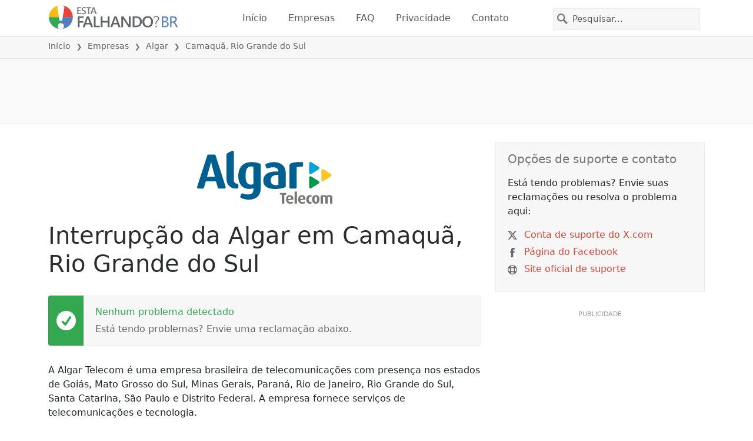

--- FILE ---
content_type: text/html; charset=utf-8
request_url: https://istheservicedown.com.br/status/algar-telecom/3468014-camaqua-camaqua-rio-grande-do-sul-brazil
body_size: 25731
content:
<!DOCTYPE html>
<html lang="pt">
<head>
    <meta charset="utf-8" />
    <meta name="viewport" content="width=device-width, initial-scale=1.0" />
    <title>Interrup&#xE7;&#xE3;o da Algar em Camaqu&#xE3;, Rio Grande do Sul &bull; Est&#xE1; Falhando? Brasil</title>
    <link rel="preconnect" href="//static.itsdcdn.com">

    
    <link rel="preload" fetchpriority="high" href="https://static.itsdcdn.com/js/problems.br.9a9b2b.min.js" as="script">

    <meta name="description" content="Falhas e problemas da Algar em Camaqu&#xE3;, Rio Grande do Sul. Problemas com a TV, problemas com o celular ou a internet est&#xE1; desligada? Descubra o que est&#xE1; acontecendo." />
    <meta name="generated" content="2025-12-22T06:40:34.6005392-05:00" />
    <meta property="og:site_name" content="Est&#xE1; Falhando? Brasil">
    <meta property="og:type" content="website">

        <meta name="twitter:image" content="https://itsdcdn.com/art/share8/pt/202109121708/3468014/large/algar-telecom.png">
        <meta property="og:image" content="https://itsdcdn.com/art/share8/pt/202109121708/3468014/large/algar-telecom.png">

    <meta name="robots" content="max-image-preview:large">
    <meta property="og:title" content="Interrup&#xE7;&#xE3;o da Algar em Camaqu&#xE3;, Rio Grande do Sul">
    <meta property="og:description" content="Falhas e problemas da Algar em Camaqu&#xE3;, Rio Grande do Sul. Problemas com a TV, problemas com o celular ou a internet est&#xE1; desligada? Descubra o que est&#xE1; acontecendo.">
    <meta name="twitter:site" content="@estafalhando">
    <meta name="twitter:site:id" content="123">
    <meta name="twitter:card" content="summary_large_image">
    <meta name="twitter:creator" content="@estafalhando">
    <meta name="twitter:title" content="Interrup&#xE7;&#xE3;o da Algar em Camaqu&#xE3;, Rio Grande do Sul">
    <meta name="twitter:description" content="Falhas e problemas da Algar em Camaqu&#xE3;, Rio Grande do Sul. Problemas com a TV, problemas com o celular ou a internet est&#xE1; desligada? Descubra o que est&#xE1; acontecendo.">
    <meta name="twitter:domain" content="istheservicedown.com.br">

        <link rel="canonical" href="https://istheservicedown.com.br/status/algar-telecom/3468014-camaqua-camaqua-rio-grande-do-sul-brazil" />
        <meta property="og:url" content="https://istheservicedown.com.br/status/algar-telecom/3468014-camaqua-camaqua-rio-grande-do-sul-brazil">

    <link href="/opensearch.xml" rel="search" title="Est&#xE1; Falhando? Brasil" type="application/opensearchdescription+xml">
    <link rel="apple-touch-icon" sizes="180x180" href="/apple-touch-icon.png">
    <link rel="icon" type="image/png" sizes="32x32" href="/favicon-32x32.png">
    <link rel="icon" type="image/png" sizes="16x16" href="/favicon-16x16.png">
    <link rel="manifest" href="/site.webmanifest">
    <link rel="mask-icon" href="/safari-pinned-tab.svg" color="#5bbad5">
    <meta name="msapplication-TileColor" content="#da532c">
    <meta name="theme-color" content="#ffffff">

                <link rel="alternate" hreflang="pt-br" href="https://istheservicedown.com.br/status/algar-telecom/3468014-camaqua-camaqua-rio-grande-do-sul-brazil" />
        <script async fetchpriority="low" src="https://www.googletagmanager.com/gtag/js?id=G-NB2D1TB6MQ"></script>
        <script>window.dataLayer = window.dataLayer || []; function gtag() { dataLayer.push(arguments); }</script>
            <script id="admanager" fetchpriority="high" src="//securepubads.g.doubleclick.net/tag/js/gpt.js" async></script>
    
        <style type="text/css">.flag{display:inline-block}.flag-img{border-radius:22px;height:44px;vertical-align:bottom;width:44px}.flag-small{background-repeat:no-repeat;background-size:100%;border-radius:9px;display:inline-block;height:18px;margin-right:5px;vertical-align:bottom;width:18px}:root{--bs-blue:#0d6efd;--bs-indigo:#6610f2;--bs-purple:#6f42c1;--bs-pink:#d63384;--bs-red:#dc3545;--bs-orange:#fd7e14;--bs-yellow:#ffc107;--bs-green:#198754;--bs-teal:#20c997;--bs-cyan:#0dcaf0;--bs-black:#000;--bs-white:#fff;--bs-gray:#6c757d;--bs-gray-dark:#343a40;--bs-gray-100:#f8f9fa;--bs-gray-200:#e9ecef;--bs-gray-300:#dee2e6;--bs-gray-400:#ced4da;--bs-gray-500:#adb5bd;--bs-gray-600:#6c757d;--bs-gray-700:#495057;--bs-gray-800:#343a40;--bs-gray-900:#212529;--bs-primary:#e94334;--bs-secondary:#6c757d;--bs-success:#198754;--bs-info:#0dcaf0;--bs-warning:#ffc107;--bs-danger:#dc3545;--bs-light:#f8f9fa;--bs-dark:#212529;--bs-primary-rgb:233,67,52;--bs-secondary-rgb:108,117,125;--bs-success-rgb:25,135,84;--bs-info-rgb:13,202,240;--bs-warning-rgb:255,193,7;--bs-danger-rgb:220,53,69;--bs-light-rgb:248,249,250;--bs-dark-rgb:33,37,41;--bs-primary-text-emphasis:#5d1b15;--bs-secondary-text-emphasis:#2b2f32;--bs-success-text-emphasis:#0a3622;--bs-info-text-emphasis:#055160;--bs-warning-text-emphasis:#664d03;--bs-danger-text-emphasis:#58151c;--bs-light-text-emphasis:#495057;--bs-dark-text-emphasis:#495057;--bs-primary-bg-subtle:#fbd9d6;--bs-secondary-bg-subtle:#e2e3e5;--bs-success-bg-subtle:#d1e7dd;--bs-info-bg-subtle:#cff4fc;--bs-warning-bg-subtle:#fff3cd;--bs-danger-bg-subtle:#f8d7da;--bs-light-bg-subtle:#fcfcfd;--bs-dark-bg-subtle:#ced4da;--bs-primary-border-subtle:#f6b4ae;--bs-secondary-border-subtle:#c4c8cb;--bs-success-border-subtle:#a3cfbb;--bs-info-border-subtle:#9eeaf9;--bs-warning-border-subtle:#ffe69c;--bs-danger-border-subtle:#f1aeb5;--bs-light-border-subtle:#e9ecef;--bs-dark-border-subtle:#adb5bd;--bs-white-rgb:255,255,255;--bs-black-rgb:0,0,0;--bs-font-sans-serif:system-ui,-apple-system,"Segoe UI",Roboto,"Helvetica Neue","Noto Sans","Liberation Sans",Arial,sans-serif,"Apple Color Emoji","Segoe UI Emoji","Segoe UI Symbol","Noto Color Emoji";--bs-font-monospace:SFMono-Regular,Menlo,Monaco,Consolas,"Liberation Mono","Courier New",monospace;--bs-gradient:linear-gradient(180deg,hsla(0,0%,100%,.15),hsla(0,0%,100%,0));--bs-body-font-family:var(--bs-font-sans-serif);--bs-body-font-size:1rem;--bs-body-font-weight:400;--bs-body-line-height:1.5;--bs-body-color:#212529;--bs-body-color-rgb:33,37,41;--bs-body-bg:#fff;--bs-body-bg-rgb:255,255,255;--bs-emphasis-color:#000;--bs-emphasis-color-rgb:0,0,0;--bs-secondary-color:rgba(33,37,41,.75);--bs-secondary-color-rgb:33,37,41;--bs-secondary-bg:#e9ecef;--bs-secondary-bg-rgb:233,236,239;--bs-tertiary-color:rgba(33,37,41,.5);--bs-tertiary-color-rgb:33,37,41;--bs-tertiary-bg:#f8f9fa;--bs-tertiary-bg-rgb:248,249,250;--bs-heading-color:inherit;--bs-link-color:#e94334;--bs-link-color-rgb:233,67,52;--bs-link-decoration:underline;--bs-link-hover-color:#ba362a;--bs-link-hover-color-rgb:186,54,42;--bs-code-color:#d63384;--bs-highlight-color:#212529;--bs-highlight-bg:#fff3cd;--bs-border-width:1px;--bs-border-style:solid;--bs-border-color:#dee2e6;--bs-border-color-translucent:rgba(0,0,0,.175);--bs-border-radius:0.375rem;--bs-border-radius-sm:0.25rem;--bs-border-radius-lg:0.5rem;--bs-border-radius-xl:1rem;--bs-border-radius-xxl:2rem;--bs-border-radius-2xl:var(--bs-border-radius-xxl);--bs-border-radius-pill:50rem;--bs-box-shadow:0 0.5rem 1rem rgba(0,0,0,.15);--bs-box-shadow-sm:0 0.125rem 0.25rem rgba(0,0,0,.075);--bs-box-shadow-lg:0 1rem 3rem rgba(0,0,0,.175);--bs-box-shadow-inset:inset 0 1px 2px rgba(0,0,0,.075);--bs-focus-ring-width:0.25rem;--bs-focus-ring-opacity:0.25;--bs-focus-ring-color:rgba(233,67,52,.25);--bs-form-valid-color:#198754;--bs-form-valid-border-color:#198754;--bs-form-invalid-color:#dc3545;--bs-form-invalid-border-color:#dc3545}*,:after,:before{box-sizing:border-box}@media(prefers-reduced-motion:no-preference){:root{scroll-behavior:smooth}}body{background-color:var(--bs-body-bg);color:var(--bs-body-color);font-family:var(--bs-body-font-family);font-size:var(--bs-body-font-size);font-weight:var(--bs-body-font-weight);line-height:var(--bs-body-line-height);margin:0;text-align:var(--bs-body-text-align);-webkit-text-size-adjust:100%;-webkit-tap-highlight-color:rgba(0,0,0,0)}h1,h2,h3,h4,h5{color:var(--bs-heading-color);font-weight:500;line-height:1.2;margin-bottom:.5rem;margin-top:0}h1{font-size:calc(1.375rem + 1.5vw)}@media(min-width:1200px){h1{font-size:2.5rem}}h2{font-size:calc(1.325rem + .9vw)}@media(min-width:1200px){h2{font-size:2rem}}h3{font-size:calc(1.3rem + .6vw)}@media(min-width:1200px){h3{font-size:1.75rem}}h4{font-size:calc(1.275rem + .3vw)}@media(min-width:1200px){h4{font-size:1.5rem}}h5{font-size:1.25rem}p{margin-bottom:1rem;margin-top:0}ol,ul{padding-left:2rem}ol,ul{margin-bottom:1rem;margin-top:0}ol ol,ol ul,ul ol,ul ul{margin-bottom:0}strong{font-weight:bolder}a{color:rgba(var(--bs-link-color-rgb),var(--bs-link-opacity,1));text-decoration:underline}a:hover{--bs-link-color-rgb:var(--bs-link-hover-color-rgb)}a:not([href]):not([class]),a:not([href]):not([class]):hover{color:inherit;text-decoration:none}img,svg{vertical-align:middle}table{border-collapse:collapse;caption-side:bottom}th{text-align:inherit;text-align:-webkit-match-parent}tbody,td,th,thead,tr{border:0 solid;border-color:inherit}button{border-radius:0}button:focus:not(:focus-visible){outline:0}button,input,select{font-family:inherit;font-size:inherit;line-height:inherit;margin:0}button,select{text-transform:none}[role=button]{cursor:pointer}select{word-wrap:normal}select:disabled{opacity:1}[type=button],button{-webkit-appearance:button}[type=button]:not(:disabled),button:not(:disabled){cursor:pointer}::-moz-focus-inner{border-style:none;padding:0}::-webkit-datetime-edit-day-field,::-webkit-datetime-edit-fields-wrapper,::-webkit-datetime-edit-hour-field,::-webkit-datetime-edit-minute,::-webkit-datetime-edit-month-field,::-webkit-datetime-edit-text,::-webkit-datetime-edit-year-field{padding:0}::-webkit-inner-spin-button{height:auto}[type=search]{-webkit-appearance:textfield;outline-offset:-2px}[type=search]::-webkit-search-cancel-button{cursor:pointer;filter:grayscale(1)}::-webkit-search-decoration{-webkit-appearance:none}::-webkit-color-swatch-wrapper{padding:0}::file-selector-button{-webkit-appearance:button;font:inherit}.list-unstyled{list-style:none;padding-left:0}.container{--bs-gutter-x:1.5rem;--bs-gutter-y:0;margin-left:auto;margin-right:auto;padding-left:calc(var(--bs-gutter-x)*.5);padding-right:calc(var(--bs-gutter-x)*.5);width:100%}@media(min-width:576px){.container{max-width:540px}}@media(min-width:768px){.container{max-width:720px}}@media(min-width:992px){.container{max-width:960px}}@media(min-width:1200px){.container{max-width:1140px}}@media(min-width:1400px){.container{max-width:1320px}}:root{--bs-breakpoint-xs:0;--bs-breakpoint-sm:576px;--bs-breakpoint-md:768px;--bs-breakpoint-lg:992px;--bs-breakpoint-xl:1200px;--bs-breakpoint-xxl:1400px}.row{--bs-gutter-x:1.5rem;--bs-gutter-y:0;display:flex;flex-wrap:wrap;margin-left:calc(var(--bs-gutter-x)*-.5);margin-right:calc(var(--bs-gutter-x)*-.5);margin-top:calc(var(--bs-gutter-y)*-1)}.row>*{flex-shrink:0;margin-top:var(--bs-gutter-y);max-width:100%;padding-left:calc(var(--bs-gutter-x)*.5);padding-right:calc(var(--bs-gutter-x)*.5);width:100%}.col-6{flex:0 0 auto;width:50%}.col-12{flex:0 0 auto;width:100%}@media(min-width:576px){.col-sm-3{flex:0 0 auto;width:25%}.col-sm-6{flex:0 0 auto;width:50%}.col-sm-12{flex:0 0 auto;width:100%}}@media(min-width:768px){.col-md-2{flex:0 0 auto;width:16.66666667%}.col-md-3{flex:0 0 auto;width:25%}.col-md-5{flex:0 0 auto;width:41.66666667%}.col-md-6{flex:0 0 auto;width:50%}.col-md-12{flex:0 0 auto;width:100%}}@media(min-width:992px){.col-lg-4{flex:0 0 auto;width:33.33333333%}.col-lg-8{flex:0 0 auto;width:66.66666667%}}.form-control{appearance:none;background-clip:padding-box;background-color:var(--bs-body-bg);border:var(--bs-border-width) solid var(--bs-border-color);border-radius:0;color:var(--bs-body-color);display:block;font-size:1rem;font-weight:400;line-height:1.5;padding:.375rem .75rem;transition:border-color .15s ease-in-out,box-shadow .15s ease-in-out;width:100%}@media(prefers-reduced-motion:reduce){.form-control{transition:none}}.form-control:focus{background-color:var(--bs-body-bg);border-color:#f4a19a;box-shadow:0 0 0 .25rem rgba(233,67,52,.25);color:var(--bs-body-color);outline:0}.form-control::-webkit-date-and-time-value{height:1.5em;margin:0;min-width:85px}.form-control::-webkit-datetime-edit{display:block;padding:0}.form-control::placeholder{color:var(--bs-secondary-color);opacity:1}.form-control:disabled{background-color:var(--bs-secondary-bg);opacity:1}.form-control::file-selector-button{background-color:var(--bs-tertiary-bg);border:0 solid;border-color:inherit;border-inline-end-width:var(--bs-border-width);border-radius:0;color:var(--bs-body-color);margin:-.375rem -.75rem;margin-inline-end:.75rem;padding:.375rem .75rem;pointer-events:none;transition:color .15s ease-in-out,background-color .15s ease-in-out,border-color .15s ease-in-out,box-shadow .15s ease-in-out}@media(prefers-reduced-motion:reduce){.form-control::file-selector-button{transition:none}}.form-control:hover:not(:disabled):not([readonly])::file-selector-button{background-color:var(--bs-secondary-bg)}.btn{--bs-btn-padding-x:0.75rem;--bs-btn-padding-y:0.375rem;--bs-btn-font-family: ;--bs-btn-font-size:1rem;--bs-btn-font-weight:400;--bs-btn-line-height:1.5;--bs-btn-color:var(--bs-body-color);--bs-btn-bg:transparent;--bs-btn-border-width:var(--bs-border-width);--bs-btn-border-color:transparent;--bs-btn-border-radius:var(--bs-border-radius);--bs-btn-hover-border-color:transparent;--bs-btn-box-shadow:inset 0 1px 0 hsla(0,0%,100%,.15),0 1px 1px rgba(0,0,0,.075);--bs-btn-disabled-opacity:0.65;--bs-btn-focus-box-shadow:0 0 0 0.25rem rgba(var(--bs-btn-focus-shadow-rgb),.5);background-color:var(--bs-btn-bg);border:var(--bs-btn-border-width) solid var(--bs-btn-border-color);color:var(--bs-btn-color);cursor:pointer;display:inline-block;font-family:var(--bs-btn-font-family);font-size:var(--bs-btn-font-size);font-weight:var(--bs-btn-font-weight);line-height:var(--bs-btn-line-height);padding:var(--bs-btn-padding-y) var(--bs-btn-padding-x);text-align:center;text-decoration:none;transition:color .15s ease-in-out,background-color .15s ease-in-out,border-color .15s ease-in-out,box-shadow .15s ease-in-out;user-select:none;vertical-align:middle}@media(prefers-reduced-motion:reduce){.btn{transition:none}}.btn:hover{background-color:var(--bs-btn-hover-bg);border-color:var(--bs-btn-hover-border-color);color:var(--bs-btn-hover-color)}.btn:focus-visible{background-color:var(--bs-btn-hover-bg);border-color:var(--bs-btn-hover-border-color);box-shadow:var(--bs-btn-focus-box-shadow);color:var(--bs-btn-hover-color);outline:0}.btn.show,.btn:first-child:active,:not(.btn-check)+.btn:active{background-color:var(--bs-btn-active-bg);border-color:var(--bs-btn-active-border-color);color:var(--bs-btn-active-color)}.btn.show:focus-visible,.btn:first-child:active:focus-visible,:not(.btn-check)+.btn:active:focus-visible{box-shadow:var(--bs-btn-focus-box-shadow)}.btn:disabled{background-color:var(--bs-btn-disabled-bg);border-color:var(--bs-btn-disabled-border-color);color:var(--bs-btn-disabled-color);opacity:var(--bs-btn-disabled-opacity);pointer-events:none}.fade{transition:opacity .15s linear}@media(prefers-reduced-motion:reduce){.fade{transition:none}}.fade:not(.show){opacity:0}.collapse:not(.show){display:none}.collapsing{height:0;overflow:hidden;transition:height .35s ease}@media(prefers-reduced-motion:reduce){.collapsing{transition:none}}.collapsing.collapse-horizontal{height:auto;transition:width .35s ease;width:0}@media(prefers-reduced-motion:reduce){.collapsing.collapse-horizontal{transition:none}}.nav-link{background:none;border:0;color:var(--bs-nav-link-color);display:block;font-size:var(--bs-nav-link-font-size);font-weight:var(--bs-nav-link-font-weight);padding:var(--bs-nav-link-padding-y) var(--bs-nav-link-padding-x);text-decoration:none;transition:color .15s ease-in-out,background-color .15s ease-in-out,border-color .15s ease-in-out}@media(prefers-reduced-motion:reduce){.nav-link{transition:none}}.nav-link:focus,.nav-link:hover{color:var(--bs-nav-link-hover-color)}.nav-link:focus-visible{box-shadow:0 0 0 .25rem rgba(233,67,52,.25);outline:0}.nav-link:disabled{color:var(--bs-nav-link-disabled-color);cursor:default;pointer-events:none}.navbar{--bs-navbar-padding-x:0;--bs-navbar-padding-y:0.5rem;--bs-navbar-color:rgba(var(--bs-emphasis-color-rgb),0.65);--bs-navbar-hover-color:rgba(var(--bs-emphasis-color-rgb),0.8);--bs-navbar-disabled-color:rgba(var(--bs-emphasis-color-rgb),0.3);--bs-navbar-active-color:rgba(var(--bs-emphasis-color-rgb),1);--bs-navbar-brand-padding-y:0.3125rem;--bs-navbar-brand-margin-end:1rem;--bs-navbar-brand-font-size:1.25rem;--bs-navbar-brand-color:rgba(var(--bs-emphasis-color-rgb),1);--bs-navbar-brand-hover-color:rgba(var(--bs-emphasis-color-rgb),1);--bs-navbar-nav-link-padding-x:0.5rem;--bs-navbar-toggler-padding-y:0.25rem;--bs-navbar-toggler-padding-x:0.75rem;--bs-navbar-toggler-font-size:1.25rem;--bs-navbar-toggler-icon-bg:url("data:image/svg+xml;charset=utf-8,%3Csvg xmlns='http://www.w3.org/2000/svg' viewBox='0 0 30 30'%3E%3Cpath stroke='rgba(33, 37, 41, 0.75)' stroke-linecap='round' stroke-miterlimit='10' stroke-width='2' d='M4 7h22M4 15h22M4 23h22'/%3E%3C/svg%3E");--bs-navbar-toggler-border-color:rgba(var(--bs-emphasis-color-rgb),0.15);--bs-navbar-toggler-border-radius:var(--bs-border-radius);--bs-navbar-toggler-focus-width:0.25rem;--bs-navbar-toggler-transition:box-shadow 0.15s ease-in-out;align-items:center;display:flex;flex-wrap:wrap;justify-content:space-between;padding:var(--bs-navbar-padding-y) var(--bs-navbar-padding-x);position:relative}.navbar>.container{align-items:center;display:flex;flex-wrap:inherit;justify-content:space-between}.navbar-brand{color:var(--bs-navbar-brand-color);font-size:var(--bs-navbar-brand-font-size);margin-right:var(--bs-navbar-brand-margin-end);padding-bottom:var(--bs-navbar-brand-padding-y);padding-top:var(--bs-navbar-brand-padding-y);text-decoration:none;white-space:nowrap}.navbar-brand:focus,.navbar-brand:hover{color:var(--bs-navbar-brand-hover-color)}.navbar-nav{--bs-nav-link-padding-x:0;--bs-nav-link-padding-y:0.5rem;--bs-nav-link-font-weight: ;--bs-nav-link-color:var(--bs-navbar-color);--bs-nav-link-hover-color:var(--bs-navbar-hover-color);--bs-nav-link-disabled-color:var(--bs-navbar-disabled-color);display:flex;flex-direction:column;list-style:none;margin-bottom:0;padding-left:0}.navbar-nav .nav-link.show{color:var(--bs-navbar-active-color)}.navbar-text{color:var(--bs-navbar-color);padding-bottom:.5rem;padding-top:.5rem}.navbar-text a,.navbar-text a:focus,.navbar-text a:hover{color:var(--bs-navbar-active-color)}.navbar-collapse{align-items:center;flex-basis:100%;flex-grow:1}.navbar-toggler{background-color:transparent;border:var(--bs-border-width) solid var(--bs-navbar-toggler-border-color);color:var(--bs-navbar-color);font-size:var(--bs-navbar-toggler-font-size);line-height:1;padding:var(--bs-navbar-toggler-padding-y) var(--bs-navbar-toggler-padding-x);transition:var(--bs-navbar-toggler-transition)}@media(prefers-reduced-motion:reduce){.navbar-toggler{transition:none}}.navbar-toggler:hover{text-decoration:none}.navbar-toggler:focus{box-shadow:0 0 0 var(--bs-navbar-toggler-focus-width);outline:0;text-decoration:none}.navbar-toggler-icon{background-image:var(--bs-navbar-toggler-icon-bg);background-position:50%;background-repeat:no-repeat;background-size:100%;display:inline-block;height:1.5em;vertical-align:middle;width:1.5em}.navbar-nav-scroll{max-height:var(--bs-scroll-height,75vh);overflow-y:auto}@media(min-width:576px){.navbar-expand-sm{flex-wrap:nowrap;justify-content:flex-start}.navbar-expand-sm .navbar-nav{flex-direction:row}.navbar-expand-sm .navbar-nav .nav-link{padding-left:var(--bs-navbar-nav-link-padding-x);padding-right:var(--bs-navbar-nav-link-padding-x)}.navbar-expand-sm .navbar-nav-scroll{overflow:visible}.navbar-expand-sm .navbar-collapse{display:flex!important;flex-basis:auto}.navbar-expand-sm .navbar-toggler{display:none}.navbar-expand-sm .offcanvas{background-color:transparent!important;border:0!important;flex-grow:1;height:auto!important;position:static;transform:none!important;transition:none;visibility:visible!important;width:auto!important;z-index:auto}.navbar-expand-sm .offcanvas .offcanvas-header{display:none}.navbar-expand-sm .offcanvas .offcanvas-body{display:flex;flex-grow:0;overflow-y:visible;padding:0}}@media(min-width:768px){.navbar-expand-md{flex-wrap:nowrap;justify-content:flex-start}.navbar-expand-md .navbar-nav{flex-direction:row}.navbar-expand-md .navbar-nav .nav-link{padding-left:var(--bs-navbar-nav-link-padding-x);padding-right:var(--bs-navbar-nav-link-padding-x)}.navbar-expand-md .navbar-nav-scroll{overflow:visible}.navbar-expand-md .navbar-collapse{display:flex!important;flex-basis:auto}.navbar-expand-md .navbar-toggler{display:none}.navbar-expand-md .offcanvas{background-color:transparent!important;border:0!important;flex-grow:1;height:auto!important;position:static;transform:none!important;transition:none;visibility:visible!important;width:auto!important;z-index:auto}.navbar-expand-md .offcanvas .offcanvas-header{display:none}.navbar-expand-md .offcanvas .offcanvas-body{display:flex;flex-grow:0;overflow-y:visible;padding:0}}@media(min-width:992px){.navbar-expand-lg{flex-wrap:nowrap;justify-content:flex-start}.navbar-expand-lg .navbar-nav{flex-direction:row}.navbar-expand-lg .navbar-nav .nav-link{padding-left:var(--bs-navbar-nav-link-padding-x);padding-right:var(--bs-navbar-nav-link-padding-x)}.navbar-expand-lg .navbar-nav-scroll{overflow:visible}.navbar-expand-lg .navbar-collapse{display:flex!important;flex-basis:auto}.navbar-expand-lg .navbar-toggler{display:none}.navbar-expand-lg .offcanvas{background-color:transparent!important;border:0!important;flex-grow:1;height:auto!important;position:static;transform:none!important;transition:none;visibility:visible!important;width:auto!important;z-index:auto}.navbar-expand-lg .offcanvas .offcanvas-header{display:none}.navbar-expand-lg .offcanvas .offcanvas-body{display:flex;flex-grow:0;overflow-y:visible;padding:0}}@media(min-width:1200px){.navbar-expand-xl{flex-wrap:nowrap;justify-content:flex-start}.navbar-expand-xl .navbar-nav{flex-direction:row}.navbar-expand-xl .navbar-nav .nav-link{padding-left:var(--bs-navbar-nav-link-padding-x);padding-right:var(--bs-navbar-nav-link-padding-x)}.navbar-expand-xl .navbar-nav-scroll{overflow:visible}.navbar-expand-xl .navbar-collapse{display:flex!important;flex-basis:auto}.navbar-expand-xl .navbar-toggler{display:none}.navbar-expand-xl .offcanvas{background-color:transparent!important;border:0!important;flex-grow:1;height:auto!important;position:static;transform:none!important;transition:none;visibility:visible!important;width:auto!important;z-index:auto}.navbar-expand-xl .offcanvas .offcanvas-header{display:none}.navbar-expand-xl .offcanvas .offcanvas-body{display:flex;flex-grow:0;overflow-y:visible;padding:0}}@media(min-width:1400px){.navbar-expand-xxl{flex-wrap:nowrap;justify-content:flex-start}.navbar-expand-xxl .navbar-nav{flex-direction:row}.navbar-expand-xxl .navbar-nav .nav-link{padding-left:var(--bs-navbar-nav-link-padding-x);padding-right:var(--bs-navbar-nav-link-padding-x)}.navbar-expand-xxl .navbar-nav-scroll{overflow:visible}.navbar-expand-xxl .navbar-collapse{display:flex!important;flex-basis:auto}.navbar-expand-xxl .navbar-toggler{display:none}.navbar-expand-xxl .offcanvas{background-color:transparent!important;border:0!important;flex-grow:1;height:auto!important;position:static;transform:none!important;transition:none;visibility:visible!important;width:auto!important;z-index:auto}.navbar-expand-xxl .offcanvas .offcanvas-header{display:none}.navbar-expand-xxl .offcanvas .offcanvas-body{display:flex;flex-grow:0;overflow-y:visible;padding:0}}.navbar-expand{flex-wrap:nowrap;justify-content:flex-start}.navbar-expand .navbar-nav{flex-direction:row}.navbar-expand .navbar-nav .nav-link{padding-left:var(--bs-navbar-nav-link-padding-x);padding-right:var(--bs-navbar-nav-link-padding-x)}.navbar-expand .navbar-nav-scroll{overflow:visible}.navbar-expand .navbar-collapse{display:flex!important;flex-basis:auto}.navbar-expand .navbar-toggler{display:none}.navbar-expand .offcanvas{background-color:transparent!important;border:0!important;flex-grow:1;height:auto!important;position:static;transform:none!important;transition:none;visibility:visible!important;width:auto!important;z-index:auto}.navbar-expand .offcanvas .offcanvas-header{display:none}.navbar-expand .offcanvas .offcanvas-body{display:flex;flex-grow:0;overflow-y:visible;padding:0}.navbar-dark{--bs-navbar-color:hsla(0,0%,100%,.55);--bs-navbar-hover-color:hsla(0,0%,100%,.75);--bs-navbar-disabled-color:hsla(0,0%,100%,.25);--bs-navbar-active-color:#fff;--bs-navbar-brand-color:#fff;--bs-navbar-brand-hover-color:#fff;--bs-navbar-toggler-border-color:hsla(0,0%,100%,.1);--bs-navbar-toggler-icon-bg:url("data:image/svg+xml;charset=utf-8,%3Csvg xmlns='http://www.w3.org/2000/svg' viewBox='0 0 30 30'%3E%3Cpath stroke='rgba(255, 255, 255, 0.55)' stroke-linecap='round' stroke-miterlimit='10' stroke-width='2' d='M4 7h22M4 15h22M4 23h22'/%3E%3C/svg%3E")}@keyframes progress-bar-stripes{0%{background-position-x:var(--bs-progress-height)}}.btn-close{--bs-btn-close-color:#000;--bs-btn-close-bg:url("data:image/svg+xml;charset=utf-8,%3Csvg xmlns='http://www.w3.org/2000/svg' viewBox='0 0 16 16'%3E%3Cpath d='M.293.293a1 1 0 0 1 1.414 0L8 6.586 14.293.293a1 1 0 1 1 1.414 1.414L9.414 8l6.293 6.293a1 1 0 0 1-1.414 1.414L8 9.414l-6.293 6.293a1 1 0 0 1-1.414-1.414L6.586 8 .293 1.707a1 1 0 0 1 0-1.414'/%3E%3C/svg%3E");--bs-btn-close-opacity:0.5;--bs-btn-close-hover-opacity:0.75;--bs-btn-close-focus-shadow:0 0 0 0.25rem rgba(233,67,52,.25);--bs-btn-close-focus-opacity:1;--bs-btn-close-disabled-opacity:0.25;background:transparent var(--bs-btn-close-bg) center/1em auto no-repeat;border:0;box-sizing:content-box;filter:var(--bs-btn-close-filter);height:1em;opacity:var(--bs-btn-close-opacity);padding:.25em;width:1em}.btn-close,.btn-close:hover{color:var(--bs-btn-close-color)}.btn-close:hover{opacity:var(--bs-btn-close-hover-opacity);text-decoration:none}.btn-close:focus{box-shadow:var(--bs-btn-close-focus-shadow);opacity:var(--bs-btn-close-focus-opacity);outline:0}.btn-close:disabled{opacity:var(--bs-btn-close-disabled-opacity);pointer-events:none;user-select:none}:root{--bs-btn-close-filter: }.modal{--bs-modal-zindex:1055;--bs-modal-width:500px;--bs-modal-padding:1rem;--bs-modal-margin:0.5rem;--bs-modal-color:var(--bs-body-color);--bs-modal-bg:var(--bs-body-bg);--bs-modal-border-color:var(--bs-border-color-translucent);--bs-modal-border-width:var(--bs-border-width);--bs-modal-border-radius:var(--bs-border-radius-lg);--bs-modal-box-shadow:var(--bs-box-shadow-sm);--bs-modal-inner-border-radius:calc(var(--bs-border-radius-lg) - var(--bs-border-width));--bs-modal-header-padding-x:1rem;--bs-modal-header-padding-y:1rem;--bs-modal-header-padding:1rem 1rem;--bs-modal-header-border-color:var(--bs-border-color);--bs-modal-header-border-width:var(--bs-border-width);--bs-modal-title-line-height:1.5;--bs-modal-footer-gap:0.5rem;--bs-modal-footer-bg: ;--bs-modal-footer-border-color:var(--bs-border-color);--bs-modal-footer-border-width:var(--bs-border-width);display:none;height:100%;left:0;outline:0;overflow-x:hidden;overflow-y:auto;position:fixed;top:0;width:100%;z-index:var(--bs-modal-zindex)}.modal-dialog{margin:var(--bs-modal-margin);pointer-events:none;position:relative;width:auto}.modal.fade .modal-dialog{transform:translateY(-50px);transition:transform .3s ease-out}@media(prefers-reduced-motion:reduce){.modal.fade .modal-dialog{transition:none}}.modal.show .modal-dialog{transform:none}.modal.modal-static .modal-dialog{transform:scale(1.02)}.modal-dialog-scrollable{height:calc(100% - var(--bs-modal-margin)*2)}.modal-dialog-scrollable .modal-content{max-height:100%;overflow:hidden}.modal-dialog-scrollable .modal-body{overflow-y:auto}.modal-dialog-centered{align-items:center;display:flex;min-height:calc(100% - var(--bs-modal-margin)*2)}.modal-content{background-clip:padding-box;background-color:var(--bs-modal-bg);border:var(--bs-modal-border-width) solid var(--bs-modal-border-color);color:var(--bs-modal-color);display:flex;flex-direction:column;outline:0;pointer-events:auto;position:relative;width:100%}.modal-backdrop{--bs-backdrop-zindex:1050;--bs-backdrop-bg:#000;--bs-backdrop-opacity:0.5;background-color:var(--bs-backdrop-bg);height:100vh;left:0;position:fixed;top:0;width:100vw;z-index:var(--bs-backdrop-zindex)}.modal-backdrop.fade{opacity:0}.modal-backdrop.show{opacity:var(--bs-backdrop-opacity)}.modal-header{align-items:center;border-bottom:var(--bs-modal-header-border-width) solid var(--bs-modal-header-border-color);display:flex;flex-shrink:0;padding:var(--bs-modal-header-padding)}.modal-header .btn-close{margin-bottom:calc(var(--bs-modal-header-padding-y)*-.5);margin-left:auto;margin-right:calc(var(--bs-modal-header-padding-x)*-.5);margin-top:calc(var(--bs-modal-header-padding-y)*-.5);padding:calc(var(--bs-modal-header-padding-y)*.5) calc(var(--bs-modal-header-padding-x)*.5)}.modal-title{line-height:var(--bs-modal-title-line-height);margin-bottom:0}.modal-body{flex:1 1 auto;padding:var(--bs-modal-padding);position:relative}.modal-footer{align-items:center;background-color:var(--bs-modal-footer-bg);border-top:var(--bs-modal-footer-border-width) solid var(--bs-modal-footer-border-color);display:flex;flex-shrink:0;flex-wrap:wrap;justify-content:flex-end;padding:calc(var(--bs-modal-padding) - var(--bs-modal-footer-gap)*.5)}.modal-footer>*{margin:calc(var(--bs-modal-footer-gap)*.5)}@media(min-width:576px){.modal{--bs-modal-margin:1.75rem;--bs-modal-box-shadow:var(--bs-box-shadow)}.modal-dialog{margin-left:auto;margin-right:auto;max-width:var(--bs-modal-width)}.modal-sm{--bs-modal-width:300px}}@media(min-width:992px){.modal-lg,.modal-xl{--bs-modal-width:800px}}@media(min-width:1200px){.modal-xl{--bs-modal-width:1140px}}.modal-fullscreen{height:100%;margin:0;max-width:none;width:100vw}.modal-fullscreen .modal-content{border:0;height:100%}.modal-fullscreen .modal-body{overflow-y:auto}@media(max-width:575.98px){.modal-fullscreen-sm-down{height:100%;margin:0;max-width:none;width:100vw}.modal-fullscreen-sm-down .modal-content{border:0;height:100%}.modal-fullscreen-sm-down .modal-body{overflow-y:auto}}@media(max-width:767.98px){.modal-fullscreen-md-down{height:100%;margin:0;max-width:none;width:100vw}.modal-fullscreen-md-down .modal-content{border:0;height:100%}.modal-fullscreen-md-down .modal-body{overflow-y:auto}}@media(max-width:991.98px){.modal-fullscreen-lg-down{height:100%;margin:0;max-width:none;width:100vw}.modal-fullscreen-lg-down .modal-content{border:0;height:100%}.modal-fullscreen-lg-down .modal-body{overflow-y:auto}}@media(max-width:1199.98px){.modal-fullscreen-xl-down{height:100%;margin:0;max-width:none;width:100vw}.modal-fullscreen-xl-down .modal-content{border:0;height:100%}.modal-fullscreen-xl-down .modal-body{overflow-y:auto}}@media(max-width:1399.98px){.modal-fullscreen-xxl-down{height:100%;margin:0;max-width:none;width:100vw}.modal-fullscreen-xxl-down .modal-content{border:0;height:100%}.modal-fullscreen-xxl-down .modal-body{overflow-y:auto}}:root{--bs-carousel-indicator-active-bg:#fff;--bs-carousel-caption-color:#fff;--bs-carousel-control-icon-filter: }@keyframes spinner-border{to{transform:rotate(1turn)}}@keyframes spinner-grow{0%{transform:scale(0)}50%{opacity:1;transform:none}}.offcanvas,.offcanvas-lg,.offcanvas-md,.offcanvas-sm,.offcanvas-xl,.offcanvas-xxl{--bs-offcanvas-zindex:1045;--bs-offcanvas-width:400px;--bs-offcanvas-height:30vh;--bs-offcanvas-padding-x:1rem;--bs-offcanvas-padding-y:1rem;--bs-offcanvas-color:var(--bs-body-color);--bs-offcanvas-bg:var(--bs-body-bg);--bs-offcanvas-border-width:var(--bs-border-width);--bs-offcanvas-border-color:var(--bs-border-color-translucent);--bs-offcanvas-box-shadow:var(--bs-box-shadow-sm);--bs-offcanvas-transition:transform 0.3s ease-in-out;--bs-offcanvas-title-line-height:1.5}@media(max-width:575.98px){.offcanvas-sm{background-clip:padding-box;background-color:var(--bs-offcanvas-bg);bottom:0;color:var(--bs-offcanvas-color);display:flex;flex-direction:column;max-width:100%;outline:0;position:fixed;transition:var(--bs-offcanvas-transition);visibility:hidden;z-index:var(--bs-offcanvas-zindex)}}@media(max-width:575.98px)and (prefers-reduced-motion:reduce){.offcanvas-sm{transition:none}}@media(max-width:575.98px){.offcanvas-sm.offcanvas-start{border-right:var(--bs-offcanvas-border-width) solid var(--bs-offcanvas-border-color);left:0;top:0;transform:translateX(-100%);width:var(--bs-offcanvas-width)}.offcanvas-sm.offcanvas-end{border-left:var(--bs-offcanvas-border-width) solid var(--bs-offcanvas-border-color);right:0;top:0;transform:translateX(100%);width:var(--bs-offcanvas-width)}.offcanvas-sm.offcanvas-top{border-bottom:var(--bs-offcanvas-border-width) solid var(--bs-offcanvas-border-color);top:0;transform:translateY(-100%)}.offcanvas-sm.offcanvas-bottom,.offcanvas-sm.offcanvas-top{height:var(--bs-offcanvas-height);left:0;max-height:100%;right:0}.offcanvas-sm.offcanvas-bottom{border-top:var(--bs-offcanvas-border-width) solid var(--bs-offcanvas-border-color);transform:translateY(100%)}.offcanvas-sm.show:not(.hiding),.offcanvas-sm.showing{transform:none}.offcanvas-sm.show,.offcanvas-sm.showing{visibility:visible}}@media(min-width:576px){.offcanvas-sm{--bs-offcanvas-height:auto;--bs-offcanvas-border-width:0;background-color:transparent!important}.offcanvas-sm .offcanvas-header{display:none}.offcanvas-sm .offcanvas-body{background-color:transparent!important;display:flex;flex-grow:0;overflow-y:visible;padding:0}}@media(max-width:767.98px){.offcanvas-md{background-clip:padding-box;background-color:var(--bs-offcanvas-bg);bottom:0;color:var(--bs-offcanvas-color);display:flex;flex-direction:column;max-width:100%;outline:0;position:fixed;transition:var(--bs-offcanvas-transition);visibility:hidden;z-index:var(--bs-offcanvas-zindex)}}@media(max-width:767.98px)and (prefers-reduced-motion:reduce){.offcanvas-md{transition:none}}@media(max-width:767.98px){.offcanvas-md.offcanvas-start{border-right:var(--bs-offcanvas-border-width) solid var(--bs-offcanvas-border-color);left:0;top:0;transform:translateX(-100%);width:var(--bs-offcanvas-width)}.offcanvas-md.offcanvas-end{border-left:var(--bs-offcanvas-border-width) solid var(--bs-offcanvas-border-color);right:0;top:0;transform:translateX(100%);width:var(--bs-offcanvas-width)}.offcanvas-md.offcanvas-top{border-bottom:var(--bs-offcanvas-border-width) solid var(--bs-offcanvas-border-color);top:0;transform:translateY(-100%)}.offcanvas-md.offcanvas-bottom,.offcanvas-md.offcanvas-top{height:var(--bs-offcanvas-height);left:0;max-height:100%;right:0}.offcanvas-md.offcanvas-bottom{border-top:var(--bs-offcanvas-border-width) solid var(--bs-offcanvas-border-color);transform:translateY(100%)}.offcanvas-md.show:not(.hiding),.offcanvas-md.showing{transform:none}.offcanvas-md.show,.offcanvas-md.showing{visibility:visible}}@media(min-width:768px){.offcanvas-md{--bs-offcanvas-height:auto;--bs-offcanvas-border-width:0;background-color:transparent!important}.offcanvas-md .offcanvas-header{display:none}.offcanvas-md .offcanvas-body{background-color:transparent!important;display:flex;flex-grow:0;overflow-y:visible;padding:0}}@media(max-width:991.98px){.offcanvas-lg{background-clip:padding-box;background-color:var(--bs-offcanvas-bg);bottom:0;color:var(--bs-offcanvas-color);display:flex;flex-direction:column;max-width:100%;outline:0;position:fixed;transition:var(--bs-offcanvas-transition);visibility:hidden;z-index:var(--bs-offcanvas-zindex)}}@media(max-width:991.98px)and (prefers-reduced-motion:reduce){.offcanvas-lg{transition:none}}@media(max-width:991.98px){.offcanvas-lg.offcanvas-start{border-right:var(--bs-offcanvas-border-width) solid var(--bs-offcanvas-border-color);left:0;top:0;transform:translateX(-100%);width:var(--bs-offcanvas-width)}.offcanvas-lg.offcanvas-end{border-left:var(--bs-offcanvas-border-width) solid var(--bs-offcanvas-border-color);right:0;top:0;transform:translateX(100%);width:var(--bs-offcanvas-width)}.offcanvas-lg.offcanvas-top{border-bottom:var(--bs-offcanvas-border-width) solid var(--bs-offcanvas-border-color);top:0;transform:translateY(-100%)}.offcanvas-lg.offcanvas-bottom,.offcanvas-lg.offcanvas-top{height:var(--bs-offcanvas-height);left:0;max-height:100%;right:0}.offcanvas-lg.offcanvas-bottom{border-top:var(--bs-offcanvas-border-width) solid var(--bs-offcanvas-border-color);transform:translateY(100%)}.offcanvas-lg.show:not(.hiding),.offcanvas-lg.showing{transform:none}.offcanvas-lg.show,.offcanvas-lg.showing{visibility:visible}}@media(min-width:992px){.offcanvas-lg{--bs-offcanvas-height:auto;--bs-offcanvas-border-width:0;background-color:transparent!important}.offcanvas-lg .offcanvas-header{display:none}.offcanvas-lg .offcanvas-body{background-color:transparent!important;display:flex;flex-grow:0;overflow-y:visible;padding:0}}@media(max-width:1199.98px){.offcanvas-xl{background-clip:padding-box;background-color:var(--bs-offcanvas-bg);bottom:0;color:var(--bs-offcanvas-color);display:flex;flex-direction:column;max-width:100%;outline:0;position:fixed;transition:var(--bs-offcanvas-transition);visibility:hidden;z-index:var(--bs-offcanvas-zindex)}}@media(max-width:1199.98px)and (prefers-reduced-motion:reduce){.offcanvas-xl{transition:none}}@media(max-width:1199.98px){.offcanvas-xl.offcanvas-start{border-right:var(--bs-offcanvas-border-width) solid var(--bs-offcanvas-border-color);left:0;top:0;transform:translateX(-100%);width:var(--bs-offcanvas-width)}.offcanvas-xl.offcanvas-end{border-left:var(--bs-offcanvas-border-width) solid var(--bs-offcanvas-border-color);right:0;top:0;transform:translateX(100%);width:var(--bs-offcanvas-width)}.offcanvas-xl.offcanvas-top{border-bottom:var(--bs-offcanvas-border-width) solid var(--bs-offcanvas-border-color);top:0;transform:translateY(-100%)}.offcanvas-xl.offcanvas-bottom,.offcanvas-xl.offcanvas-top{height:var(--bs-offcanvas-height);left:0;max-height:100%;right:0}.offcanvas-xl.offcanvas-bottom{border-top:var(--bs-offcanvas-border-width) solid var(--bs-offcanvas-border-color);transform:translateY(100%)}.offcanvas-xl.show:not(.hiding),.offcanvas-xl.showing{transform:none}.offcanvas-xl.show,.offcanvas-xl.showing{visibility:visible}}@media(min-width:1200px){.offcanvas-xl{--bs-offcanvas-height:auto;--bs-offcanvas-border-width:0;background-color:transparent!important}.offcanvas-xl .offcanvas-header{display:none}.offcanvas-xl .offcanvas-body{background-color:transparent!important;display:flex;flex-grow:0;overflow-y:visible;padding:0}}@media(max-width:1399.98px){.offcanvas-xxl{background-clip:padding-box;background-color:var(--bs-offcanvas-bg);bottom:0;color:var(--bs-offcanvas-color);display:flex;flex-direction:column;max-width:100%;outline:0;position:fixed;transition:var(--bs-offcanvas-transition);visibility:hidden;z-index:var(--bs-offcanvas-zindex)}}@media(max-width:1399.98px)and (prefers-reduced-motion:reduce){.offcanvas-xxl{transition:none}}@media(max-width:1399.98px){.offcanvas-xxl.offcanvas-start{border-right:var(--bs-offcanvas-border-width) solid var(--bs-offcanvas-border-color);left:0;top:0;transform:translateX(-100%);width:var(--bs-offcanvas-width)}.offcanvas-xxl.offcanvas-end{border-left:var(--bs-offcanvas-border-width) solid var(--bs-offcanvas-border-color);right:0;top:0;transform:translateX(100%);width:var(--bs-offcanvas-width)}.offcanvas-xxl.offcanvas-top{border-bottom:var(--bs-offcanvas-border-width) solid var(--bs-offcanvas-border-color);top:0;transform:translateY(-100%)}.offcanvas-xxl.offcanvas-bottom,.offcanvas-xxl.offcanvas-top{height:var(--bs-offcanvas-height);left:0;max-height:100%;right:0}.offcanvas-xxl.offcanvas-bottom{border-top:var(--bs-offcanvas-border-width) solid var(--bs-offcanvas-border-color);transform:translateY(100%)}.offcanvas-xxl.show:not(.hiding),.offcanvas-xxl.showing{transform:none}.offcanvas-xxl.show,.offcanvas-xxl.showing{visibility:visible}}@media(min-width:1400px){.offcanvas-xxl{--bs-offcanvas-height:auto;--bs-offcanvas-border-width:0;background-color:transparent!important}.offcanvas-xxl .offcanvas-header{display:none}.offcanvas-xxl .offcanvas-body{background-color:transparent!important;display:flex;flex-grow:0;overflow-y:visible;padding:0}}.offcanvas{background-clip:padding-box;background-color:var(--bs-offcanvas-bg);bottom:0;color:var(--bs-offcanvas-color);display:flex;flex-direction:column;max-width:100%;outline:0;position:fixed;transition:var(--bs-offcanvas-transition);visibility:hidden;z-index:var(--bs-offcanvas-zindex)}@media(prefers-reduced-motion:reduce){.offcanvas{transition:none}}.offcanvas.offcanvas-start{border-right:var(--bs-offcanvas-border-width) solid var(--bs-offcanvas-border-color);left:0;top:0;transform:translateX(-100%);width:var(--bs-offcanvas-width)}.offcanvas.offcanvas-end{border-left:var(--bs-offcanvas-border-width) solid var(--bs-offcanvas-border-color);right:0;top:0;transform:translateX(100%);width:var(--bs-offcanvas-width)}.offcanvas.offcanvas-top{border-bottom:var(--bs-offcanvas-border-width) solid var(--bs-offcanvas-border-color);top:0;transform:translateY(-100%)}.offcanvas.offcanvas-bottom,.offcanvas.offcanvas-top{height:var(--bs-offcanvas-height);left:0;max-height:100%;right:0}.offcanvas.offcanvas-bottom{border-top:var(--bs-offcanvas-border-width) solid var(--bs-offcanvas-border-color);transform:translateY(100%)}.offcanvas.show:not(.hiding),.offcanvas.showing{transform:none}.offcanvas.show,.offcanvas.showing{visibility:visible}.offcanvas-backdrop{background-color:#000;height:100vh;left:0;position:fixed;top:0;width:100vw;z-index:1040}.offcanvas-backdrop.fade{opacity:0}.offcanvas-backdrop.show{opacity:.5}.offcanvas-header{align-items:center;display:flex;padding:var(--bs-offcanvas-padding-y) var(--bs-offcanvas-padding-x)}.offcanvas-header .btn-close{margin-bottom:calc(var(--bs-offcanvas-padding-y)*-.5);margin-left:auto;margin-right:calc(var(--bs-offcanvas-padding-x)*-.5);margin-top:calc(var(--bs-offcanvas-padding-y)*-.5);padding:calc(var(--bs-offcanvas-padding-y)*.5) calc(var(--bs-offcanvas-padding-x)*.5)}.offcanvas-title{line-height:var(--bs-offcanvas-title-line-height);margin-bottom:0}.offcanvas-body{flex-grow:1;overflow-y:auto;padding:var(--bs-offcanvas-padding-y) var(--bs-offcanvas-padding-x)}@keyframes placeholder-glow{50%{opacity:.2}}@keyframes placeholder-wave{to{mask-position:-200% 0}}.clearfix:after{clear:both;content:"";display:block}.sticky-top{top:0}.sticky-bottom,.sticky-top{position:sticky;z-index:1020}.sticky-bottom{bottom:0}@media(min-width:576px){.sticky-sm-top{position:sticky;top:0;z-index:1020}.sticky-sm-bottom{bottom:0;position:sticky;z-index:1020}}@media(min-width:768px){.sticky-md-top{position:sticky;top:0;z-index:1020}.sticky-md-bottom{bottom:0;position:sticky;z-index:1020}}@media(min-width:992px){.sticky-lg-top{position:sticky;top:0;z-index:1020}.sticky-lg-bottom{bottom:0;position:sticky;z-index:1020}}@media(min-width:1200px){.sticky-xl-top{position:sticky;top:0;z-index:1020}.sticky-xl-bottom{bottom:0;position:sticky;z-index:1020}}@media(min-width:1400px){.sticky-xxl-top{position:sticky;top:0;z-index:1020}.sticky-xxl-bottom{bottom:0;position:sticky;z-index:1020}}.d-flex{display:flex!important}.d-none{display:none!important}.position-sticky{position:sticky!important}.flex-grow-1{flex-grow:1!important}.justify-content-center{justify-content:center!important}.mt-3{margin-top:1rem!important}.me-2{margin-right:.5rem!important}.pe-3{padding-right:1rem!important}@media(min-width:576px){.d-sm-none{display:none!important}}@media(min-width:768px){.d-md-none{display:none!important}}@media(min-width:992px){.d-lg-block{display:block!important}.mt-lg-0{margin-top:0!important}}.navbar{border-bottom:1px solid #e3e3e3}a.navbar-brand{background-repeat:no-repeat;background-size:100%;display:block;height:45px;margin-right:40px;padding-top:0;width:250px}.nav-item{margin-right:20px}#search{background-color:#f7f7f7;background-position:6px 8px;background-repeat:no-repeat;background-size:18px 18px;border:1px solid #ededed;color:#212121;font-size:95%;margin-top:3px;padding:5px 8px 5px 32px;width:250px}#search,#search:focus{background-image:url([data-uri])}.navbar-toggler{border:none}.navbar-toggler:focus{box-shadow:none}footer{color:#bdc1c6;font-size:100%}footer h4{font-size:110%;padding-bottom:10px;padding-top:15px}footer a{color:#eee;text-decoration:none}footer a:hover{color:#e94334;text-decoration:none}footer ul{margin:0;padding:0}footer ul li{font-size:15px;list-style-type:none;margin:0 0 12px;padding:0}footer .footer-top{background-color:#3c4043;color:#bdc1c6;padding:15px 10px 40px}footer .footer-bottom{background-color:#262829;color:#878c92;font-size:14px;padding:20px 15px 15px;text-align:center}.footer-logo{display:block;padding-bottom:15px;padding-top:10px}.footer-logo img{filter:saturate(0)}#sticky-spacer{height:120px}select{appearance:none;background-color:#53595d;border:1px solid #666;color:#eee;font-size:1em;padding:10px;width:100%}.select-container{display:inline;position:relative}.select-container:after{border-left:5px solid transparent;border-right:5px solid transparent;border-top:8px solid #000;content:"";height:0;opacity:.5;pointer-events:none;position:absolute;right:.75em;top:.3em;width:0}select::-ms-expand{display:none}#sticky{background-color:transparent;bottom:-150px;height:auto;left:0;margin-bottom:0!important;max-height:150px;overflow:hidden;position:fixed;text-align:center;transition:1s;width:100%;z-index:2000}#sticky_close{display:block!important;height:25px!important;left:2px;margin:0!important;pointer-events:auto!important;position:relative;top:1px;transform:none!important;width:80px!important}.sticky_ad{background:#fafafa;border-top:1px solid #ccc;padding-top:3px}#head-wrapper{background-color:#fafafa;border-bottom:1px solid #e3e3e3;position:sticky;top:0;transition:.5s;z-index:10}.nopadding{margin:0!important;padding:0!important}.section-promoted-head{border:0;margin:10px auto;min-height:90px;text-align:center}@media only screen and (max-width:768px){.section-promoted-head{align-items:center;display:flex;justify-content:center;margin-bottom:5px;margin-top:5px;width:100%}}@media only screen and (max-width:428px){.section-promoted-head{min-height:70px}}.service-logo-container{height:90px;margin-bottom:30px;margin-top:15px;text-align:center}img.service-logo-fluid{max-height:90px;max-width:90%}.service-status-alert-box{background-color:#f7f7f7;border:1px solid #eee;border-left:0;border-radius:3px;border-radius:4px;font-weight:500;margin-bottom:30px;position:relative}.service-status-alert-box p{height:100%;line-height:1.5;margin:0;padding:15px 15px 5px 80px}.service-status-alert-box p.service-status-alert-empty{padding-bottom:15px}.service-status-alert-box p.status-summary{color:#666;font-weight:400;padding-bottom:15px;padding-top:0}.service-status-alert-box-icon{align-items:center;border:1px solid;border-bottom-left-radius:4px;border-right:0;border-top-left-radius:4px;bottom:-1px;display:flex;justify-content:center;position:absolute;text-align:center;top:-1px;vertical-align:middle;width:60px}.service-status-alert-box-icon svg{height:auto;width:55%}.service-status-alert-major{color:#e94334}.service-status-alert-major .service-status-alert-box-icon{background-color:#e94334;border-color:#cd382b}.service-status-alert-normal{color:#33a851}.service-status-alert-normal .service-status-alert-box-icon{background-color:#33a851;border-color:#30964a}.service-status-alert-some{color:#f29507}.service-status-alert-some .service-status-alert-box-icon{background-color:#f29507;border-color:#d88609}.service-status-alert{margin-top:30px}.btn-red{background-color:#e94334;border:1px solid #e94334;box-shadow:0 1px 3px rgba(0,0,0,.12),0 1px 2px rgba(0,0,0,.24);color:#fff;cursor:pointer;display:inline-block;margin-bottom:12px;margin-top:8px;padding:12px 0;text-align:center;width:100%}.btn-red:hover{background-color:#dc2818;border:1px solid #dc2818;text-decoration:none}.btn-grey{background-color:#eee;border:1px solid #eee;box-shadow:0 1px 3px rgba(0,0,0,.12),0 1px 2px rgba(0,0,0,.24);color:#222;cursor:pointer;display:inline-block;margin-bottom:12px;margin-top:8px;padding:12px 0;text-align:center;width:100%}.btn-grey:hover{background-color:#dadada;border:1px solid #dadada;text-decoration:none}.btn-default{background-color:#fff;border-color:#ccc;color:#333}.btn-default:hover{background-color:#f6f6f6;border-color:#ccc}.modal-title{color:#222;font-size:150%;font-weight:400}.modal-image{float:left;margin-bottom:10px;margin-right:20px;max-width:120px}.modal-header{border:0;border-top:8px solid #e94334;padding-bottom:5px}.modal-footer{border:0}.modal-content{border-radius:0;box-shadow:none}#modal-report-reasons-done{display:none}#modal-report-reasons ul{border-top:1px solid #eee;margin:20px 0 0;padding:0}#modal-report-reasons ul li{border-bottom:1px solid #eee;list-style-type:none}#modal-report-reasons ul li a{color:#111;display:block;padding:10px 15px}#modal-report-reasons ul li a:hover{background-color:#e94334;color:#fff;text-decoration:none}.star-rating-text{color:#444;display:block;margin:auto auto 10px;text-align:center;width:80%}.star-rating-done{color:#444;display:none;font-weight:500;text-align:center;width:100%}.star-rating-current{display:inline-block;font-weight:500;min-width:40%}.star-rating-count{color:#777;display:inline-block;min-width:40%}#star-rating,#star-rating-modal{margin-bottom:10px;min-height:36px;text-align:center}#star-rating-modal{margin-bottom:10px;margin-top:20px}.Starry{display:inline-block;min-height:36px;position:relative}.Starry:hover>.Starry-active:not(.Starry-static){display:none}.Starry>.Starry-active,.Starry>.Starry-blank,.Starry>.Starry-hover{display:flex;overflow:hidden;white-space:nowrap}.Starry>.Starry-active,.Starry>.Starry-hover{left:0;position:absolute;top:0}.Starry>.Starry-active{width:0}.Starry>.Starry-hover{flex-direction:row-reverse;justify-content:flex-end}.Starry>.Starry-hover>.Starry-star{cursor:pointer;opacity:0}.Starry>.Starry-hover>.Starry-star:hover,.Starry>.Starry-hover>.Starry-star:hover~.Starry-star{opacity:1}.Starry .Starry-star{display:inline;margin:0!important;padding:2px}.Starry .Starry-star img{height:32px;margin-right:5px;width:32px}#chart-container{margin-bottom:25px;min-height:200px;position:relative;width:100%}#chartjs{display:none;min-height:316px}#chartjs-ctx{margin-bottom:10px;margin-top:15px;max-width:100%}#chart-img{cursor:pointer}@media only screen and (min-width:768px){#chart-container{min-height:368px}}@media only screen and (max-width:768px){#chartjs{min-height:189px}}@media only screen and (max-width:428px){#chart-container{border-left:none;border-right:none;left:50%;margin-left:-50vw;position:relative;width:100vw}}ul.service-links-list,ul.service-links-list li{margin-left:0;padding-left:0}ul.service-links-list li{margin-bottom:10px}ul.service-links-list li span{display:inline-block;filter:contrast(.2);height:16px;margin-right:12px;width:16px}ul.service-links-list li:before{color:#757575;margin-right:15px}.breadcrumbs{background-color:#f7f7f7;border-bottom:1px solid #e3e3e3;color:#5f6368;font-size:14px;padding-bottom:10px;padding-top:6px}.breadcrumbs ol{margin:0;padding:0}.breadcrumbs ol li{display:inline-block;margin-right:6px}.breadcrumbs ol li.divider{font-size:75%;font-weight:600;vertical-align:middle}.breadcrumbs a{color:#5f6368}.sidebar-section{background-color:#f7f7f7;border:1px solid #ededed;margin-bottom:30px;padding:5px 20px 10px}.sidebar-section-title{font-size:125%;font-weight:500;margin-bottom:15px}.sidebar-section-title p{color:#757575;font-size:100%;line-height:1.3;margin-top:10px}.sidebar-section-body{margin-bottom:10px}.sidebar-section-body ul{margin-top:15px}.sidebar-section-body ul li{margin-bottom:5px}.doughtnut-list{margin-top:30px;text-align:center}.doughtnut-list li{display:inline-block;line-height:1.3;margin-bottom:10px;margin-left:2px;margin-right:2px;max-width:33%;min-width:30%;text-align:center;vertical-align:top}.doughtnut-list li span{color:#888;font-size:90%}img.doughnut{display:block;margin:auto auto 10px}@media only screen and (max-width:428px){.doughtnut-list li{font-size:95%}.doughtnut-list li span{font-size:80%}}.loader{animation:mulShdSpin 1.3s linear infinite;border-radius:50%;color:#fff;font-size:10px;height:1em;margin-bottom:50px;position:relative;text-indent:-9999em;transform:translateZ(0);width:1em}@keyframes mulShdSpin{0%,to{box-shadow:0 -3em 0 .2em,2em -2em 0 0,3em 0 0 -1em,2em 2em 0 -1em,0 3em 0 -1em,-2em 2em 0 -1em,-3em 0 0 -1em,-2em -2em 0 0}12.5%{box-shadow:0 -3em 0 0,2em -2em 0 .2em,3em 0 0 0,2em 2em 0 -1em,0 3em 0 -1em,-2em 2em 0 -1em,-3em 0 0 -1em,-2em -2em 0 -1em}25%{box-shadow:0 -3em 0 -.5em,2em -2em 0 0,3em 0 0 .2em,2em 2em 0 0,0 3em 0 -1em,-2em 2em 0 -1em,-3em 0 0 -1em,-2em -2em 0 -1em}37.5%{box-shadow:0 -3em 0 -1em,2em -2em 0 -1em,3em 0 0 0,2em 2em 0 .2em,0 3em 0 0,-2em 2em 0 -1em,-3em 0 0 -1em,-2em -2em 0 -1em}50%{box-shadow:0 -3em 0 -1em,2em -2em 0 -1em,3em 0 0 -1em,2em 2em 0 0,0 3em 0 .2em,-2em 2em 0 0,-3em 0 0 -1em,-2em -2em 0 -1em}62.5%{box-shadow:0 -3em 0 -1em,2em -2em 0 -1em,3em 0 0 -1em,2em 2em 0 -1em,0 3em 0 0,-2em 2em 0 .2em,-3em 0 0 0,-2em -2em 0 -1em}75%{box-shadow:0 -3em 0 -1em,2em -2em 0 -1em,3em 0 0 -1em,2em 2em 0 -1em,0 3em 0 -1em,-2em 2em 0 0,-3em 0 0 .2em,-2em -2em 0 0}87.5%{box-shadow:0 -3em 0 0,2em -2em 0 -1em,3em 0 0 -1em,2em 2em 0 -1em,0 3em 0 -1em,-2em 2em 0 0,-3em 0 0 0,-2em -2em 0 .2em}}#map_loading{align-items:center;color:#fff;display:flex;flex-direction:column;font-weight:500;height:100%;justify-content:center;position:absolute;width:100%}#mapwrapper{background-color:#9fc9eb;background-position:50%;background-repeat:no-repeat;border:1px solid #ddd;height:440px;margin-bottom:10px;position:relative;user-select:none;-webkit-user-select:none;width:100%}#mapoverlay{background-color:transparent;bottom:0;left:0;position:absolute;right:0;top:0}#map{user-select:none;-webkit-user-select:none}#map{height:100%;width:100%}#latestreports{margin:15px 0;padding:0;width:100%}#latestreports thead{display:none}#latestreports tr{border-bottom:1px solid #eee}#latestreports tr:last-child{border-bottom:none}#latestreports tr td{padding:5px;vertical-align:middle}#latestreports tr td:last-child{border-bottom:none}#latestreports tr td:first-child{font-size:95%;padding-left:0}#latestreports tr td:last-child{color:#888;font-size:90%;max-width:33.3%;padding-right:0;text-align:right}.reasontag,.reasontag span{text-align:center}.reasontag span{background-color:#aaa;border-radius:6px;color:#fff!important;display:inline-block;font-size:90%;min-width:100px;padding:2px 5px}@media only screen and (max-width:450px){#latestreports{font-size:87%}#mapwrapper{border-left:none;border-right:none;height:370px;left:50%;margin-left:-50vw;position:relative;width:100vw}}p.disqus-warning{background-color:#f6f6f6;border:1px solid #ccc;display:block;font-weight:500;margin:15px 0 0;padding:15px}ul.reports{margin:30px 0 0;padding:0}.reports li{border-bottom:1px solid #eee;clear:both;list-style-type:none;margin-bottom:15px;min-height:75px;padding-bottom:15px}.reports li p{word-break:break-word}.reports li:last-child{border-bottom:none;margin-bottom:0;padding-bottom:0}.reports li img.useravatar{background-color:#fff;border:1px solid #ccc;border-radius:3px;float:left;margin-bottom:10px;margin-right:10px;padding:5px}span.pseudolink{color:#e94334}#service-sites-list{margin:15px 0 0;padding:0}#service-sites-list li{display:inline-block;margin-bottom:7px;margin-right:14px;margin-top:7px}#service-sites-list li a img{border-radius:22px}#service-sites-list li:last-child{margin-right:0}.twitter-timeline-tweet{padding:10px 15px}#twitter-timeline-section{min-height:300px}#twitter-timeline-section a{display:block}#twitter-timeline-section a:focus{text-decoration:none}#twitter-timeline-section a:hover{background-color:rgba(160,200,220,.12);text-decoration:none}.twitter-timeline-avatar{border-radius:16px;float:left;height:32px;margin-right:10px;margin-top:0;width:32px}.twitter-timeline-name{color:#292f33;font-size:100%;font-weight:500;margin-bottom:0;margin-top:0}.twitter-timeline-text{color:#292f33;font-size:92%;line-height:1.5;margin-top:0;overflow-wrap:break-word;padding-left:42px}.twitter-timeline-reply{color:#8899a6;font-size:90%;margin-bottom:0;padding-left:42px}.twitter-timeline-time{color:#8899a6;font-size:90%;margin-bottom:0;text-align:right}span.inline-tag{background-color:#8f8f8f;border-radius:6px;color:#fff!important;display:inline-block;font-size:90%;line-height:1.5;margin-right:1px;padding:0 6px;text-align:center}.promoted{margin:40px auto 10px;min-height:250px;position:relative;text-align:center;width:100%}.sidebar-section.promoted{background-color:#fff;border:0;margin-bottom:30px;margin-top:20px;min-height:250px;padding:0;text-align:center}.sidebar-section.promoted-skyscrapper,.sidebar-section.promoted-skyscrapper-2{background-color:#fff;border:0;min-height:3000px;padding:0;text-align:center}.in-post-sticky{display:flex;flex-direction:column;min-height:400px;position:static}.in-post-sticky .ad.in-post{border-bottom:unset;border-top:unset;margin:0;min-height:50px;overflow:hidden;padding:0;position:sticky;top:15px}.promoted-skyscrapper .in-post-sticky,.promoted-skyscrapper-2 .in-post-sticky{min-height:3000px}.section-promoted{border:0;margin-bottom:30px;margin-top:30px;min-height:250px;text-align:center;width:100%}.advert-label{color:#979ea8;font-size:11px;padding-bottom:15px;text-align:center;text-transform:uppercase;width:100%}@media(max-width:991px){.in-post-sticky{background-color:#f6f6f6;left:50%;margin-left:-50vw;padding-bottom:25px;padding-top:10px;position:relative;width:100vw}.advert-label{padding-bottom:10px}}@media only screen and (max-width:428px){.section-promoted{border:0;margin-bottom:30px;margin-top:30px;width:100%}}.jwplayer{margin:auto!important}.jw-flag-floating .jw-wrapper{bottom:5rem!important}@media screen and (max-device-width:480px){.jw-flag-floating .jw-wrapper{bottom:auto!important;margin-top:0!important;transform:scale(.65) translateX(40%) translateY(-20%)}}h1,h2,h3{color:#2b2c30}a{text-decoration:none}main{margin-bottom:40px}.sidebar,main{padding-bottom:15px;padding-top:30px}h3.sub{margin-bottom:20px;margin-top:30px}h2{color:#666;font-size:22px;font-weight:400}.light-text{color:#888}</style>
     
</head>
<body>
    

<!-- Begin _siteconfig.cshtml -->
<script>
window.ID5EspConfig = {
  partnerId: 1275
};
</script>
<script type="text/javascript">
window.site = {};
window.site.config = {
ts: new Date(),
bundle: {
version:'9a9b2b',
cdn:'https://itsdcdn.com',
static:'https://static.itsdcdn.com'
},
pageUrl:'https://istheservicedown.com.br/status/algar-telecom/3468014-camaqua-camaqua-rio-grande-do-sul-brazil',shortName: 'br',
fbAppId: '123',
twitterUsername: 'estafalhando',
gaCode: 'G-NB2D1TB6MQ',
language: 'pt',
simple: false,
noAds: false,
adProvider: 2,
adSplitTest: false,
adInterstitial: true,
adx: true,
pbs: false,
siteAdProviderId: '',
debug: false,
needsConsent: false,
ucc: 'US',
uam: false,
prebid: true,
bidderTest: false,
pbsEnabled: false,
bidderTestList: [''],

pageTargeting: [
['url', 'https://istheservicedown.com.br/status/algar-telecom/3468014-camaqua-camaqua-rio-grande-do-sul-brazil'],['category', 'phone-internet-service-providers'],['page', 'algar-telecom'],['country', 'br'],['state', 'rs'],['city', 'camaqua'],['domain', 'istheservicedown.com.br']
]
};
</script>
<!-- End _siteconfig.cshtml -->
    
<!-- Begin _header.cshtml -->
<nav class="navbar navbar-expand-lg" aria-label="Offcanvas navbar large">
    <div class="container">
        <a class="navbar-brand" href="/"><?xml version="1.0" encoding="utf-8"?>
<!-- Generator: Adobe Illustrator 25.3.1, SVG Export Plug-In . SVG Version: 6.00 Build 0)  -->
<svg title="Está Falhando? Brasil" version="1.1" id="Layer_1" xmlns="http://www.w3.org/2000/svg" xmlns:xlink="http://www.w3.org/1999/xlink" x="0px" y="0px"
	 viewBox="0 0 230 40" style="enable-background:new 0 0 230 40;" xml:space="preserve">
<style type="text/css">
	.st0{fill:#E94335;stroke:#E94335;stroke-width:0.25;stroke-miterlimit:10;}
	.st1{fill:#F9BB14;stroke:#F9BB14;stroke-width:0.25;stroke-miterlimit:10;}
	.st2{fill:#547DBE;stroke:#547DBE;stroke-width:0.25;stroke-miterlimit:10;}
	.st3{fill:#32A852;stroke:#32A852;stroke-width:0.25;stroke-miterlimit:10;}
	.st4{fill:none;}
	.st5{fill:#FFFFFF;}
	.st6{fill:#606469;}
	.st7{fill:#60656A;}
	.st8{fill:#537DBE;}
	.st9{fill:#787D81;}
</style>
<g>
	<g>
		<path class="st0" d="M38.26,19.73H19.67V1.15C29.93,1.15,38.26,9.47,38.26,19.73z"/>
		<path class="st1" d="M19.67,1.15v18.59H1.08C1.08,9.47,9.4,1.15,19.67,1.15z"/>
		<path class="st2" d="M38.26,19.73c0,10.26-8.32,18.59-18.59,18.59V19.73H38.26z"/>
		<path class="st3" d="M19.67,19.73v18.59C9.4,38.32,1.08,30,1.08,19.73H19.67z"/>
		<line class="st4" x1="19.67" y1="1.15" x2="19.67" y2="-0.38"/>
		<line class="st4" x1="38.64" y1="19.73" x2="38.26" y2="19.73"/>
		<polyline class="st4" points="19.67,-0.76 19.67,-0.38 19.67,1.15 		"/>
		<line class="st4" x1="19.67" y1="40.76" x2="19.67" y2="38.32"/>
		<g>
			<path class="st5" d="M17.63,25.26L14.28,5.81c-0.05-0.33-0.08-0.65-0.08-0.98c0-2.79,1.82-4.19,5.47-4.19s5.47,1.39,5.47,4.16
				c0,0.38-0.03,0.72-0.08,1.01l-3.35,19.45H17.63z M19.67,29.25c3.19,0,4.79,1.6,4.79,4.79c0,3.19-1.6,4.79-4.79,4.79
				c-3.19,0-4.79-1.6-4.79-4.79C14.88,30.85,16.48,29.25,19.67,29.25z"/>
		</g>
	</g>
	<g>
		<path class="st6" d="M55.49,20.78h-6.46v5.19h5.95v2.42h-5.95v7.23h-2.87V18.35h9.32L55.49,20.78L55.49,20.78z"/>
		<path class="st6" d="M70.03,35.62h-3.14l-1.55-4.4h-6.79l-1.49,4.4h-3.13l6.47-17.27h3.23L70.03,35.62z M64.58,28.89L62.18,22
			c-0.07-0.22-0.15-0.59-0.23-1.08H61.9c-0.07,0.46-0.15,0.82-0.24,1.08l-2.37,6.89H64.58z"/>
		<path class="st6" d="M80.74,35.62h-9.56V18.35h2.87V33.2h6.7V35.62z"/>
		<path class="st6" d="M95.88,35.62H93v-7.49h-8.13v7.49H82V18.35h2.87v7.26H93v-7.26h2.88L95.88,35.62L95.88,35.62z"/>
		<path class="st6" d="M113.1,35.62h-3.14l-1.55-4.4h-6.79l-1.49,4.4h-3.13l6.47-17.27h3.23L113.1,35.62z M107.64,28.89l-2.4-6.89
			c-0.07-0.22-0.15-0.59-0.23-1.08h-0.05c-0.07,0.46-0.15,0.82-0.24,1.08l-2.37,6.89H107.64z"/>
		<path class="st6" d="M128.88,35.62h-3.13l-8.25-12.7c-0.21-0.32-0.38-0.65-0.52-1h-0.07c0.06,0.37,0.1,1.16,0.1,2.37v11.32h-2.77
			V18.35h3.34l7.98,12.4c0.34,0.51,0.55,0.87,0.65,1.06h0.05c-0.08-0.46-0.12-1.23-0.12-2.32V18.35h2.76L128.88,35.62L128.88,35.62z
			"/>
		<path class="st6" d="M131.93,35.62V18.35h4.99c6.37,0,9.55,2.81,9.55,8.42c0,2.67-0.88,4.81-2.65,6.43
			c-1.77,1.62-4.14,2.43-7.11,2.43H131.93z M134.78,20.78V33.2h2.29c2.02,0,3.58-0.55,4.7-1.66c1.12-1.11,1.68-2.67,1.68-4.7
			c0-4.04-2.09-6.06-6.28-6.06L134.78,20.78L134.78,20.78z"/>
		<path class="st6" d="M155.51,35.91c-2.49,0-4.48-0.81-5.98-2.42c-1.5-1.61-2.25-3.71-2.25-6.3c0-2.78,0.76-5,2.29-6.65
			s3.6-2.48,6.22-2.48c2.43,0,4.38,0.8,5.86,2.41c1.48,1.61,2.22,3.71,2.22,6.3c0,2.82-0.76,5.05-2.28,6.69
			C160.08,35.09,158.05,35.91,155.51,35.91z M155.64,20.58c-1.58,0-2.87,0.59-3.86,1.77s-1.49,2.73-1.49,4.66
			c0,1.92,0.48,3.46,1.45,4.64c0.96,1.17,2.22,1.76,3.78,1.76c1.65,0,2.96-0.56,3.91-1.67c0.96-1.12,1.43-2.68,1.43-4.69
			c0-2.06-0.46-3.66-1.39-4.78C158.55,21.14,157.27,20.58,155.64,20.58z"/>
		<path class="st7" d="M167.96,30.83c-0.08-0.21-0.15-0.48-0.2-0.8c-0.06-0.33-0.08-0.65-0.08-0.98c0-0.41,0.06-0.78,0.19-1.11
			c0.13-0.33,0.3-0.65,0.51-0.95c0.21-0.3,0.45-0.58,0.73-0.86c0.28-0.27,0.56-0.55,0.86-0.83c0.24-0.23,0.47-0.45,0.69-0.69
			c0.22-0.23,0.42-0.48,0.58-0.75c0.17-0.26,0.31-0.55,0.41-0.85s0.16-0.62,0.16-0.97c0-0.42-0.07-0.79-0.22-1.11
			c-0.15-0.32-0.35-0.59-0.61-0.81c-0.26-0.22-0.57-0.39-0.93-0.51c-0.36-0.12-0.74-0.17-1.15-0.17c-0.72,0-1.39,0.13-2,0.39
			c-0.61,0.26-1.18,0.64-1.71,1.15v-1.71c0.59-0.41,1.21-0.71,1.84-0.92s1.3-0.3,2.02-0.3c0.6,0,1.17,0.08,1.69,0.25
			c0.53,0.16,0.98,0.41,1.37,0.73c0.39,0.32,0.69,0.72,0.92,1.19c0.23,0.47,0.34,1.01,0.34,1.63c0,0.45-0.06,0.86-0.19,1.24
			c-0.12,0.38-0.29,0.73-0.49,1.05c-0.2,0.32-0.44,0.62-0.69,0.9c-0.26,0.28-0.52,0.55-0.8,0.81c-0.34,0.33-0.65,0.62-0.91,0.88
			c-0.26,0.26-0.48,0.51-0.66,0.75c-0.18,0.24-0.31,0.49-0.4,0.74c-0.09,0.25-0.14,0.53-0.14,0.83c0,0.37,0.04,0.7,0.11,1.01
			c0.08,0.3,0.15,0.56,0.23,0.77L167.96,30.83L167.96,30.83z M168.71,35.84c-0.15,0-0.3-0.03-0.43-0.08
			c-0.14-0.06-0.26-0.14-0.36-0.24s-0.19-0.23-0.25-0.37s-0.1-0.29-0.1-0.45c0-0.17,0.03-0.32,0.09-0.46
			c0.06-0.14,0.14-0.26,0.25-0.36c0.1-0.1,0.23-0.18,0.37-0.24c0.14-0.06,0.29-0.09,0.44-0.09c0.15,0,0.3,0.03,0.44,0.08
			c0.14,0.06,0.26,0.14,0.37,0.24c0.11,0.1,0.19,0.23,0.26,0.37c0.06,0.14,0.1,0.29,0.1,0.46c0,0.16-0.03,0.31-0.1,0.45
			c-0.07,0.14-0.15,0.26-0.26,0.37c-0.11,0.1-0.23,0.18-0.37,0.24C169.01,35.81,168.86,35.84,168.71,35.84z"/>
	</g>
	<g>
		<path class="st8" d="M177.75,35.62V18.35h4.92c1.49,0,2.68,0.37,3.55,1.1c0.88,0.73,1.31,1.68,1.31,2.86
			c0,0.98-0.26,1.83-0.8,2.55c-0.53,0.72-1.26,1.24-2.19,1.54v0.05c1.16,0.14,2.1,0.58,2.79,1.32c0.7,0.74,1.05,1.71,1.05,2.9
			c0,1.48-0.53,2.67-1.59,3.59c-1.06,0.92-2.4,1.37-4.01,1.37L177.75,35.62L177.75,35.62z M179.77,20.18v5.58h2.07
			c1.11,0,1.98-0.27,2.61-0.8c0.63-0.53,0.95-1.29,0.95-2.26c0-1.68-1.1-2.52-3.31-2.52H179.77L179.77,20.18z M179.77,27.57v6.22
			h2.75c1.19,0,2.11-0.28,2.76-0.84c0.65-0.56,0.98-1.33,0.98-2.31c0-2.04-1.39-3.06-4.17-3.06L179.77,27.57L179.77,27.57z"/>
		<path class="st8" d="M203.04,35.62h-2.41l-2.89-4.84c-0.26-0.45-0.52-0.83-0.77-1.15c-0.25-0.32-0.5-0.58-0.77-0.78
			s-0.54-0.35-0.84-0.44c-0.3-0.09-0.64-0.14-1.02-0.14h-1.66v7.35h-2.02V18.35h5.16c0.75,0,1.45,0.09,2.09,0.28
			c0.64,0.19,1.19,0.48,1.66,0.86c0.47,0.39,0.84,0.87,1.1,1.44c0.26,0.57,0.4,1.25,0.4,2.02c0,0.6-0.09,1.15-0.27,1.66
			c-0.18,0.5-0.44,0.95-0.77,1.34c-0.33,0.39-0.74,0.73-1.2,1.01c-0.47,0.28-1,0.49-1.58,0.64v0.05c0.29,0.13,0.54,0.28,0.75,0.44
			c0.21,0.16,0.42,0.36,0.61,0.58c0.19,0.23,0.38,0.48,0.57,0.77c0.19,0.29,0.4,0.62,0.63,0.99L203.04,35.62z M192.68,20.18v6.26
			h2.75c0.51,0,0.97-0.08,1.4-0.23c0.43-0.15,0.8-0.37,1.11-0.66c0.31-0.28,0.56-0.63,0.74-1.05s0.26-0.88,0.26-1.39
			c0-0.92-0.3-1.64-0.9-2.16c-0.6-0.52-1.46-0.78-2.6-0.78L192.68,20.18L192.68,20.18z"/>
	</g>
	<g>
		<path class="st9" d="M51.49,14.85h-6.11V3.96h5.87v1.53h-4.06v3.08h3.74v1.53h-3.74v3.22h4.3L51.49,14.85L51.49,14.85z"/>
		<path class="st9" d="M52.14,14.41v-1.86c0.17,0.15,0.37,0.29,0.6,0.41s0.47,0.22,0.73,0.31s0.52,0.15,0.77,0.19
			c0.26,0.05,0.5,0.07,0.71,0.07c0.76,0,1.32-0.13,1.7-0.38c0.37-0.25,0.56-0.62,0.56-1.1c0-0.26-0.06-0.48-0.19-0.67
			c-0.12-0.19-0.3-0.36-0.52-0.52c-0.22-0.16-0.48-0.31-0.79-0.45c-0.3-0.14-0.62-0.29-0.97-0.45c-0.37-0.2-0.71-0.4-1.03-0.6
			s-0.6-0.43-0.83-0.67c-0.24-0.25-0.42-0.52-0.55-0.83c-0.13-0.31-0.2-0.67-0.2-1.09c0-0.51,0.11-0.96,0.34-1.33
			c0.23-0.38,0.53-0.69,0.91-0.93s0.81-0.43,1.29-0.55c0.48-0.12,0.97-0.18,1.47-0.18c1.14,0,1.97,0.13,2.49,0.39v1.78
			c-0.62-0.44-1.41-0.67-2.38-0.67c-0.27,0-0.54,0.03-0.8,0.08c-0.27,0.05-0.5,0.13-0.71,0.25s-0.38,0.27-0.51,0.45
			c-0.13,0.18-0.2,0.4-0.2,0.66c0,0.24,0.05,0.45,0.15,0.63c0.1,0.18,0.25,0.34,0.44,0.49c0.2,0.15,0.43,0.29,0.71,0.43
			c0.28,0.14,0.61,0.29,0.98,0.45c0.38,0.2,0.74,0.41,1.07,0.62c0.34,0.22,0.63,0.46,0.89,0.72c0.26,0.26,0.46,0.56,0.61,0.88
			c0.15,0.32,0.22,0.69,0.22,1.1c0,0.55-0.11,1.02-0.33,1.4c-0.22,0.38-0.52,0.69-0.9,0.93s-0.81,0.41-1.3,0.52
			c-0.49,0.11-1.01,0.16-1.56,0.16c-0.18,0-0.41-0.01-0.67-0.04s-0.54-0.07-0.82-0.12c-0.28-0.05-0.54-0.12-0.79-0.19
			C52.49,14.59,52.3,14.51,52.14,14.41z"/>
		<path class="st9" d="M67.32,5.49h-3.13v9.35h-1.81V5.49h-3.12V3.96h8.05V5.49z"/>
		<path class="st9" d="M75.94,14.85h-1.98l-0.98-2.77H68.7l-0.94,2.77h-1.97l4.08-10.89h2.03L75.94,14.85z M72.5,10.6l-1.51-4.34
			c-0.05-0.14-0.09-0.37-0.14-0.68h-0.03c-0.05,0.29-0.1,0.52-0.15,0.68l-1.5,4.34H72.5z"/>
	</g>
</g>
</svg>
</a>
        <button class="navbar-toggler" type="button" data-bs-toggle="offcanvas" data-bs-target="#offcanvasNavbar2" aria-controls="offcanvasNavbar2" aria-label="Toggle navigation">
            <span class="navbar-toggler-icon"></span>
        </button>
        <div class="offcanvas offcanvas-end" tabindex="-1" id="offcanvasNavbar2" aria-labelledby="offcanvasNavbar2Label">
            <div class="offcanvas-header">
                <h5 class="offcanvas-title" id="offcanvasNavbar2Label">Menu</h5>
                <button type="button" class="btn-close btn-close-black" data-bs-dismiss="offcanvas" aria-label="Close"></button>
            </div>
            <div class="offcanvas-body">
                <ul class="navbar-nav justify-content-center flex-grow-1 pe-3">
                    <li class="nav-item"><a class="nav-link" href="/">In&#xED;cio</a></li>
                    <li class="nav-item"><a class="nav-link" href="/companies">Empresas</a></li>
                    <li class="nav-item"><a class="nav-link" href="/faq">FAQ</a></li>
                    <li class="nav-item hidden-sm"><a class="nav-link" href="/privacy">Privacidade</a></li>
                    <li class="nav-item"><a class="nav-link" href="/contact">Contato</a></li>
                </ul>
                <form class="d-flex mt-3 mt-lg-0" role="search" action="/search">
                    <input id="search" name="q" class="form-control me-2" type="search" placeholder="Pesquisar..." aria-label="Pesquisar...">
                </form>
            </div>
        </div>
    </div>
</nav>
<!-- End _header.cshtml -->    
    
    
<!-- Begin _breadcrumbs.cshtml -->
<div class="breadcrumbs">
    <div class="container">
        <div class="row">
            <div class="col-md-12">
                <nav>
                    <ol>
                            <li>
                                    <a href="/">In&#xED;cio</a>
                            </li>
                                <li class="divider">❯</li>
                            <li>
                                    <a href="/companies">Empresas</a>
                            </li>
                                <li class="divider">❯</li>
                            <li>
                                    <a href="/status/algar-telecom">Algar</a>
                            </li>
                                <li class="divider">❯</li>
                            <li>
Camaqu&#xE3;, Rio Grande do Sul                            </li>
                    </ol>
                </nav>
            </div>
        </div>
    </div>
</div>
<!-- End _breadcrumbs.cshtml -->

    
<!-- Begin _stickyad.cshtml -->
        <div id="sticky">      
            <svg id="sticky_close" xmlns="http://www.w3.org/2000/svg"><path d="M0 26V6a6 6 0 016-5h44a6 6 0 016 5v14a6 6 0 006 6z" stroke="#ccc" fill="#FAFAFA" /><g class="down" stroke="#616161" stroke-width="2" stroke-linecap="square"><path d="M22 12l6 6M28 18l6-6" /></g></svg>        
            <div class="sticky_ad" id='div-gpt-ad-itsd-br-sticky' data-ad-name="itsd-br-sticky">
                <script>
                    window.site.stickyads = window.site.stickyads || { cmd: [] };
                    window.site.stickyads.cmd.push({name: 'itsd-br-sticky', sizes: 'sticky', posDesktop: 'atf', posMobile: 'atf'});
                </script>
            </div>     
        </div>
<!-- End _stickyad.cshtml --> 
    
<!-- Begin _headerad.cshtml -->
    <div id="header_hint"></div>
    <div id="head-wrapper" class="">
        <section id="head" class="container">
            <div class="row">
                <div class="col-md-12 nopadding">
                    <div id="head-content">
                            <div class="section-promoted-head">
                                
<!-- Begin _gptad.cshtml -->
        <div id='div-gpt-ad-itsd-br-header' class="   lazyad-offset-1 " >
            <script>
                window.site.ads = window.site.ads || { cmd: [] };
                window.site.ads.cmd.push({ name: 'itsd-br-header', sizes: 'header', posDesktop: 'atf', posMobile: 'btf', lazyOffset: 1, hasVideo: false });
            </script>
        </div>

<!-- End _gptad.cshtml -->
                            </div>
                    </div>
                </div>
            </div>
        </section>
    </div>
<!-- End _headerad.cshtml --> 
    <section class="container">
        <div class="row">
            <div class="col-lg-8 col-12">              
                
<!-- Begin Index.cshtml -->


<!-- Begin _disqusconfig.cshtml -->
<style type="text/css">
    .disqus-height {
        min-height: 1358px;
    }

    @media only screen and (max-width : 414px) {
        .disqus-height {
            min-height: 1720px;
        }
    }
</style>
<!-- End _disqusconfig.cshtml -->

<script>
    var serviceId = '1a0573dd-8d45-4d77-86ae-9f1020ff039e';
    var serviceTitle = "Interrupção da Algar";
    var canonicalUrl = 'https://istheservicedown.com.br/status/algar-telecom';
    var cityId = '3468014';
    var xsrft = '';
    var md = [];
</script>

    
<!-- Begin microdata/_problemscity.cshtml -->
<script type='application/ld+json'>
    {
    "@context":"https://schema.org",
    "@graph": [
    {
    "@type": "Organization",    
    "@id": "https://istheservicedown.com.br/#publisher",
    "name": "Est&#xE1; Falhando? Brasil",
    "url": "https://istheservicedown.com.br/",
    "logo": {
        "@type": "ImageObject",
        "@id": "https://istheservicedown.com.br/#publisherlogo",
        "url": "https://static.itsdcdn.com/images/static/br/publisher.png",
        "width": 600,
        "height": 60,
        "caption": "Est&#xE1; Falhando? Brasil"
    },
    "image": {
        "@id": "https://istheservicedown.com.br/#publisherlogo"
    },
    "sameAs": [
        "https://twitter.com/estafalhando",
        "https://www.facebook.com/estafalhando"
    ]  
},
    {   
    "@type": "WebSite",
    "@id": "https://istheservicedown.com.br/#website",  
    "url": "https://istheservicedown.com.br/",
    "name":  "Est&#xE1; Falhando? Brasil",   
    "publisher": {       
        "@id": "https://istheservicedown.com.br/#publisher"
    },
    "potentialAction": {
        "@type": "SearchAction",
        "target": "https://istheservicedown.com.br/search?q={search_term_string}",
        "query-input": "required name=search_term_string"
    }
},
    {
    "@type": "ImageObject",
    "@id": "https://istheservicedown.com.br/status/algar-telecom/3468014-camaqua-camaqua-rio-grande-do-sul-brazil#primaryimage",
    "url": "https://itsdcdn.com/art/share8/pt/202109121708/3468014/large/algar-telecom.png",
    "width": 1472,
    "height": 772,
    "caption": "Interrup&#xE7;&#xE3;o da Algar em Camaqu&#xE3;, Rio Grande do Sul"
},
{
    "@type": "BreadcrumbList",
    "@id": "https://istheservicedown.com.br/status/algar-telecom/3468014-camaqua-camaqua-rio-grande-do-sul-brazil#breadcrumblist",
    "itemListElement": [
        {
            "@type": "ListItem",
            "position": 1,
            "item" : {
                "@type":"WebPage",
                "@id":"https://istheservicedown.com.br/",
                "url":"https://istheservicedown.com.br/",
                "name":"In&#xED;cio"
            }
        },
        {
            "@type": "ListItem",
            "position": 2,
            "item" : {
                "@type":"WebPage",
                "@id":"https://istheservicedown.com.br/companies",
                "url":"https://istheservicedown.com.br/companies",
                "name":"Empresas"
            }
        },
        { 
            "@type": "ListItem",
            "position": 3,
            "item" : {
                "@type":"WebPage",
                "@id":"https://istheservicedown.com.br/status/algar-telecom",
                "url":"https://istheservicedown.com.br/status/algar-telecom",
                "name":"Algar"
            }                               
        }, 
        {    
            "@type": "ListItem",
            "position": 4,
            "item" : {    
                "@type":"WebPage",
                "@id":"https://istheservicedown.com.br/status/algar-telecom/3468014-camaqua-camaqua-rio-grande-do-sul-brazil",
                "url":"https://istheservicedown.com.br/status/algar-telecom/3468014-camaqua-camaqua-rio-grande-do-sul-brazil",
                "name":"Camaqu&#xE3;, Rio Grande do Sul"       
            }   
        } 
    ]
},
{
    "@type": "WebPage",
    "@id": "https://istheservicedown.com.br/status/algar-telecom/3468014-camaqua-camaqua-rio-grande-do-sul-brazil#webpage",
    "url": "https://istheservicedown.com.br/status/algar-telecom/3468014-camaqua-camaqua-rio-grande-do-sul-brazil",       
    "name": "Interrup&#xE7;&#xE3;o da Algar em Camaqu&#xE3;, Rio Grande do Sul",
    "description": "Falhas e problemas da Algar em Camaqu&#xE3;, Rio Grande do Sul. Problemas com a TV, problemas com o celular ou a internet est&#xE1; desligada? Descubra o que est&#xE1; acontecendo.",
    "isPartOf": {
        "@id": "https://istheservicedown.com.br/#website"
    },
    "publisher": {
        "@id": "https://istheservicedown.com.br/#publisher"
    },    
    "primaryImageOfPage": {
        "@id": "https://istheservicedown.com.br/status/algar-telecom/3468014-camaqua-camaqua-rio-grande-do-sul-brazil#primaryimage"
    },
    "breadcrumb": {   
        "@id": "https://istheservicedown.com.br/status/algar-telecom/3468014-camaqua-camaqua-rio-grande-do-sul-brazil#breadcrumblist"
    }    
},
{
    "@type": "Article",   
    "@id": "https://istheservicedown.com.br/status/algar-telecom/3468014-camaqua-camaqua-rio-grande-do-sul-brazil#article",
    "mainEntityOfPage": { 
        "@id": "https://istheservicedown.com.br/status/algar-telecom/3468014-camaqua-camaqua-rio-grande-do-sul-brazil#webpage"      
    },
    "articleSection": "Provedores de servi&#xE7;os de telefone e Internet",
    "headline": "Interrup&#xE7;&#xE3;o da Algar em Camaqu&#xE3;, Rio Grande do Sul",
    "inLanguage":"pt",
    "image": {
        "@id": "https://istheservicedown.com.br/status/algar-telecom/3468014-camaqua-camaqua-rio-grande-do-sul-brazil#primaryimage"
    },
    "author": {
        "@id": "https://istheservicedown.com.br/#publisher"
    },
    "publisher": {
        "@id": "https://istheservicedown.com.br/#publisher"
    },
    "description": "Falhas e problemas da Algar em Camaqu&#xE3;, Rio Grande do Sul. Problemas com a TV, problemas com o celular ou a internet est&#xE1; desligada? Descubra o que est&#xE1; acontecendo.",
    "contentLocation": {
        "@type": "City",
        "name": "Camaqu&#xE3;",
        "address": {
            "@type": "PostalAddress",
            "addressCountry": "BR",
"addressRegion": "Rio Grande do Sul",            "addressLocality": "Camaqu&#xE3;"
        },
        "geo": {
            "@type": "GeoCoordinates",
            "latitude": -30.8511100,
            "longitude": -51.8122200,
            "addressCountry": "",
            "address": {
                "@type": "PostalAddress",
                "addressCountry": "BR",
"addressRegion": "Rio Grande do Sul",                "addressLocality": "Camaqu&#xE3;"
            }
        }
    }         
}
    ]
    }
</script>
<!-- End microdata/_problemscity.cshtml -->

<main>
    <article>
        <header>
            
<!-- Begin _servicelogo.cshtml -->
<div class="service-logo-container">
        <img fetchpriority="low" alt="Algar" height="90" class="service-logo-fluid service-logo-svg" src="https://itsdcdn.com/resources/services/logosvg/202109121708/algar-telecom.svg" />
</div>
<!-- End _servicelogo.cshtml -->
            
<!-- Begin _serviceheader.cshtml -->
<h1>Interrup&#xE7;&#xE3;o da Algar em Camaqu&#xE3;, Rio Grande do Sul</h1>
<!-- End _serviceheader.cshtml -->
        </header>
        
<!-- Begin _servicealert.cshtml -->
<div class="service-status-alert">
        <div class="service-status-alert-box service-status-alert-normal">
            <div class="service-status-alert-box-icon">
                <svg title="Checkmark Icon" xmlns="http://www.w3.org/2000/svg" viewBox="0 0 1551.99 1552.37"><path d="M745.99.929c-155.5 5.6-307.7 59.3-432.5 152.4-99.6 74.3-179.4 170-233.5 280-15.6 31.7-24.6 53.1-35.8 84.6-51.2 143.8-58.1 304.3-19.7 453.4 61.8 239.6 237.1 437.4 467.9 528.2 71.3 28 141.2 44.1 224.1 51.5 22.8 2 102.6 1.7 126-.5 90.7-8.7 168.8-28.7 247.5-63.4 185.1-81.8 332.4-234.4 407.5-422.2 24-60.2 40.7-124.1 48.9-188.1 4.8-36.9 5.5-50.5 5.6-99 0-47.5-.5-57.3-4.6-93-18.3-158.2-86.1-307.3-194.4-428-13.6-15.1-47-48.3-61.6-61.2-125.9-111-279-177.1-445.5-192.3-16.3-1.5-62.6-3.6-73.9-3.3-3.3.1-15 .4-26 .9zm348.1 424.1c7.6 3.1 82.1 53.6 86.9 59 2.1 2.2 5.1 7 6.9 10.7 2.9 6.2 3.1 7.3 3.1 17.6 0 9.9-.3 11.6-2.7 16.7-1.5 3.2-35.3 53.8-75.1 112.5-39.8 58.8-129.9 191.6-200.2 295.3s-132.5 195.5-138.3 204c-15.1 22.1-24.5 30.8-39.9 36.7-19.2 7.3-43.9 1.9-64.8-14.2-3.8-3-63.1-61.6-131.7-130.2-137.1-137.3-129.4-128.9-132-144.3-.9-5.3-.9-8.6-.1-13.6 2.3-13.3 3.4-14.7 41.7-53.1 31.8-31.9 35.7-35.5 41.7-38.3 12.6-5.9 24.3-6 37.2-.4 5.8 2.6 11.8 8.3 88.4 84.8 49.3 49.1 82.6 81.6 83.1 81.1.5-.6 26.8-39.3 58.4-86 31.6-46.8 73.8-109.1 93.8-138.5 19.9-29.4 72-106.3 115.7-170.7 55.3-81.6 80.9-118.5 84-121.3 5.3-4.7 13.1-8.6 19.3-10 7.1-1.4 18-.5 24.6 2.2z" fill="#fff"/></svg>
            </div>
            <p class="status-title-normal">Nenhum problema detectado</p>
            <p class="status-summary">Est&#xE1; tendo problemas? Envie uma reclama&#xE7;&#xE3;o abaixo.</p>
        </div>
</div>
<!-- End _servicealert.cshtml -->
        
<!-- Begin _servicepostalcodes.cshtml -->
<!-- End _servicepostalcodes.cshtml -->
        <p>A Algar Telecom &#xE9; uma empresa brasileira de telecomunica&#xE7;&#xF5;es com presen&#xE7;a nos estados de Goi&#xE1;s, Mato Grosso do Sul, Minas Gerais, Paran&#xE1;, Rio de Janeiro, Rio Grande do Sul, Santa Catarina, S&#xE3;o Paulo e Distrito Federal. A empresa fornece servi&#xE7;os de telecomunica&#xE7;&#xF5;es e tecnologia.</p>
        
<!-- Begin _servicebuttons.cshtml -->
<div class="row">
    <div class="col-md-6 col-12">
        <button id="btn-send-report" class="btn-red" role="button"><img fetchpriority="low" class="icon-svg" width="16" height="16" alt="Report" loading="lazy" src="https://static.itsdcdn.com/images/static/icon-dislike-white.svg" /> Denunciar um problema</button>
    </div>
    <div class="col-md-6 col-12 hidden-sm hidden-xs">
        <a id="btn-map" class="btn-grey" href="/status/algar-telecom/map"><img fetchpriority="low" class="icon-svg" width="16" height="16" loading="lazy" alt="Map" src="https://static.itsdcdn.com/images/static/icon-marker.svg" /> Mapa de Falhas e Interrup&#xE7;&#xF5;es Completo</a>
    </div>
</div>
<!-- End _servicebuttons.cshtml -->
        <div class="section-promoted d-sm-none">
            
<!-- Begin _gptad.cshtml -->
<div class="in-post-sticky"><div class="advert-label">Publicidade</div>        <div id='div-gpt-ad-itsd-br-above-fold-2' class="ad in-post   lazyad-offset-1 hidden-md hidden-lg" >
            <script>
                window.site.ads = window.site.ads || { cmd: [] };
                window.site.ads.cmd.push({ name: 'itsd-br-above-fold-2', sizes: 'content2', posDesktop: 'atf', posMobile: 'btf', lazyOffset: 1, hasVideo: false });
            </script>
        </div>
</div>
<!-- End _gptad.cshtml -->
        </div>
        
<!-- Begin _servicereportmodal.cshtml -->
<div id="modal-report" class="modal fade " tabindex="-1" role="dialog" aria-hidden="true">
    <div class="modal-dialog modal-dialog-centered" role="document">
        <div class="modal-content">
            <div class="modal-header">                
                <h4 class="modal-title">O que n&#xE3;o est&#xE1; funcionando?</h4>
                <button type="button" class="btn-close" data-bs-dismiss="modal" aria-label="Close"></button>
            </div>
            <div class="modal-body">
                <div id="modal-report-reasons">
                    <p>Conte-nos sobre o problema que voc&#xEA; est&#xE1; enfrentando no servi&#xE7;o Algar:</p>
                    <ul>
                            <li>
                                <a role="button" class="modal-report-reasons-btn" data-service-id="1a0573dd-8d45-4d77-86ae-9f1020ff039e" data-reason-id="178336AD-AEE4-4440-9BB1-6346CBBF5DC0"><img class="icon-svg" width="16" height="16" alt="Checkbox" loading="lazy" fetchpriority="low" src="https://static.itsdcdn.com/images/static/icon-check-box-empty.svg" />&nbsp; E-mail</a>
                            </li>
                            <li>
                                <a role="button" class="modal-report-reasons-btn" data-service-id="1a0573dd-8d45-4d77-86ae-9f1020ff039e" data-reason-id="56B5FADD-BB40-472A-8B39-A8AE9D5AEEC7"><img class="icon-svg" width="16" height="16" alt="Checkbox" loading="lazy" fetchpriority="low" src="https://static.itsdcdn.com/images/static/icon-check-box-empty.svg" />&nbsp; Internet</a>
                            </li>
                            <li>
                                <a role="button" class="modal-report-reasons-btn" data-service-id="1a0573dd-8d45-4d77-86ae-9f1020ff039e" data-reason-id="60B5AF8B-24C6-4A6F-A101-09852272A034"><img class="icon-svg" width="16" height="16" alt="Checkbox" loading="lazy" fetchpriority="low" src="https://static.itsdcdn.com/images/static/icon-check-box-empty.svg" />&nbsp; Apag&#xE3;o total</a>
                            </li>
                            <li>
                                <a role="button" class="modal-report-reasons-btn" data-service-id="1a0573dd-8d45-4d77-86ae-9f1020ff039e" data-reason-id="a9c5e412-3556-465f-92ea-8ee8e3737b83"><img class="icon-svg" width="16" height="16" alt="Checkbox" loading="lazy" fetchpriority="low" src="https://static.itsdcdn.com/images/static/icon-check-box-empty.svg" />&nbsp; Wi-fi</a>
                            </li>
                            <li>
                                <a role="button" class="modal-report-reasons-btn" data-service-id="1a0573dd-8d45-4d77-86ae-9f1020ff039e" data-reason-id="F206A92E-E33F-46B4-B0A6-EFACF7BB3865"><img class="icon-svg" width="16" height="16" alt="Checkbox" loading="lazy" fetchpriority="low" src="https://static.itsdcdn.com/images/static/icon-check-box-empty.svg" />&nbsp; Televis&#xE3;o</a>
                            </li>
                            <li>
                                <a role="button" class="modal-report-reasons-btn" data-service-id="1a0573dd-8d45-4d77-86ae-9f1020ff039e" data-reason-id="F87D0113-707B-40B2-BCF2-D0A0A36EFBF7"><img class="icon-svg" width="16" height="16" alt="Checkbox" loading="lazy" fetchpriority="low" src="https://static.itsdcdn.com/images/static/icon-check-box-empty.svg" />&nbsp; Telefone</a>
                            </li>
                    </ul>
                </div>
                <div id="modal-report-reasons-done">
                    <p>Obrigado por enviar a sua reclamação! Se você quiser compartilhar alguma dica ou frustração, deixe uma mensagem nos comentários!</p>
                    <br />
                    <p><strong>Como voc&#xEA; classificaria a Algar nos &#xFA;ltimos 3 meses?</strong></p>
                    <div id="star-rating-modal" data-rating="46.47"></div>
                        <div class="star-rating-text"><span class="star-rating-current">2.32 de 5</span> <span class="star-rating-count">674 avalia&#xE7;&#xF5;es</span></div>
                    <div class="star-rating-done">Muito obrigado!</div>
                </div>
            </div>
            <div class="modal-footer">
                <button type="button" class="btn btn-default" data-bs-dismiss="modal">Fechar</button>
            </div>
        </div>
    </div>
</div>
<!-- End _servicereportmodal.cshtml -->
        
<!-- Begin _servicechart.cshtml -->
<h3 class="sub">
Problemas nas &#xFA;ltimas 24 horas em Camaqu&#xE3;, Rio Grande do Sul</h3>
    <p>O gr&#xE1;fico a seguir mostra o n&#xFA;mero de reclama&#xE7;&#xF5;es sobre falha no servi&#xE7;o Algar que recebemos nas &#xFA;ltimas 24 horas de usu&#xE1;rios em Camaqu&#xE3; e &#xE1;reas pr&#xF3;ximas. Consideramos que h&#xE1; uma interrup&#xE7;&#xE3;o quando o n&#xFA;mero de reclama&#xE7;&#xF5;es &#xE9; maior do que a linha de base, representada pela linha vermelha.</p>
<script>var chartTs = 134108595000000000;</script>
<div id="chart-container">
        <img fetchpriority="low" id="chart-img" alt="Gr&#xE1;fico de falhas e interrup&#xE7;&#xF5;es no servi&#xE7;o Algar em Camaqu&#xE3;, Rio Grande do Sul 12/22/2025 06:45" loading="lazy" src="https://itsdcdn.com/br/charts/chartsvg/740/370/134108595000000000/1a0573dd-8d45-4d77-86ae-9f1020ff039e/3468014.svg" srcset="https://itsdcdn.com/br/charts/chartsvg/740/370/134108595000000000/1a0573dd-8d45-4d77-86ae-9f1020ff039e/3468014.svg 1x, https://itsdcdn.com/br/charts/chartsvg/1110/470/134108595000000000/1a0573dd-8d45-4d77-86ae-9f1020ff039e/3468014.svg 1.5x, https://itsdcdn.com/br/charts/chartsvg/768/440/134108595000000000/1a0573dd-8d45-4d77-86ae-9f1020ff039e/3468014.svg 736w" />
    <div id="chartjs"><canvas id="chartjs-ctx"></canvas></div>
</div>
<!-- End _servicechart.cshtml -->

        
<!-- Begin _serviceseverity.cshtml -->
    <p>
        No momento, não detectamos nenhum problema no serviço Algar. <strong>Você está tendo falhas ou interrupções em algum serviço?</strong> Deixe uma mensagem nos comentários!
    </p> 
<!-- End _serviceseverity.cshtml -->


        
<!-- Begin _serviceadditionaltext.cshtml -->
<!-- End _serviceadditionaltext.cshtml -->
        <div class="section-promoted">
            
<!-- Begin _gptad.cshtml -->
<div class="in-post-sticky"><div class="advert-label">Publicidade</div>        <div id='div-gpt-ad-itsd-br-above-fold' class="ad in-post   lazyad-offset-1 " >
            <script>
                window.site.ads = window.site.ads || { cmd: [] };
                window.site.ads.cmd.push({ name: 'itsd-br-above-fold', sizes: 'content', posDesktop: 'atf', posMobile: 'btf', lazyOffset: 1, hasVideo: true });
            </script>
        </div>
</div>
<!-- End _gptad.cshtml -->
        </div>
        
<!-- Begin _servicereported.cshtml -->
<h3 class="sub">Problemas mais relatados</h3>
<p>A seguir est&#xE3;o os problemas mais recentes relatados pelos usu&#xE1;rios da Algar em nosso site.</p>

<ol class="doughtnut-list list-unstyled">
        <li>

            <img width="88" height="88" class="doughnut" alt="Internet (92%)" loading="lazy" fetchpriority="low" src="https://itsdcdn.com/charts/doughnut/92.svg" /> <p>Internet <span>(92%)</span></p>
        </li>
        <li>

            <img width="88" height="88" class="doughnut" alt="Wi-fi (8%)" loading="lazy" fetchpriority="low" src="https://itsdcdn.com/charts/doughnut/8.svg" /> <p>Wi-fi <span>(8%)</span></p>
        </li>
</ol>
<!-- End _servicereported.cshtml -->
        <div class="promoted">
            
<!-- Begin _gptad.cshtml -->
<div class="in-post-sticky"><div class="advert-label">Publicidade</div>        <div id='div-gpt-ad-itsd-br-content-inner-1' class="ad in-post  lazyad-offset-1 " data-ad-name="itsd-br-content-inner-1">
            <script>
                var vw = Math.max(document.documentElement.clientWidth, window.innerWidth || 0);
                if (vw > 991) {
                    window.site.ads = window.site.ads || { cmd: [] };
                    window.site.ads.cmd.push({ name: 'itsd-br-content-inner-1', sizes: 'content', posDesktop: 'btf', posMobile: 'btf', lazyOffset: 1, hasVideo: false });
                } else {
                    window.site.lazyads = window.site.lazyads || { cmd: [] };
                    window.site.lazyads.cmd.push({ name: 'itsd-br-content-inner-1', sizes: 'content', posDesktop: 'btf', posMobile: 'btf', lazyOffset: 1, hasVideo: false });
                    document.getElementById('div-gpt-ad-itsd-br-content-inner-1').classList.add('lazyad');
                }
            </script>
        </div>
</div>
<!-- End _gptad.cshtml -->
        </div>
        
<!-- Begin _servicemap.cshtml -->
<!-- End _servicemap.cshtml -->
        <div class="promoted">
            
<!-- Begin _gptad.cshtml -->
<div class="in-post-sticky"><div class="advert-label">Publicidade</div>        <div id='div-gpt-ad-itsd-br-content-inner-2' class="ad in-post  lazyad lazyad-offset-1 " data-ad-name="itsd-br-content-inner-2">
            <script>
                window.site.lazyads = window.site.lazyads || { cmd: [] };
                window.site.lazyads.cmd.push({ name: 'itsd-br-content-inner-2', sizes: 'content', posDesktop: 'btf', posMobile: 'btf', lazyOffset: 1, hasVideo: false });
            </script>
        </div>
</div>
<!-- End _gptad.cshtml -->
        </div>
        
<!-- Begin _servicedisqus.cshtml -->
<style type="text/css">
    .disqus-height {
        min-height: 1358px;
    }

    @media only screen and (max-width : 414px) {
        .disqus-height {
            min-height: 1720px;
        }
    }
</style>
<h3 class="sub" id="disqus-comments">
Discuss&#xE3;o da comunidade</h3>
<p class="light-text">Dicas? Frustra&#xE7;&#xF5;es? Compartilhe aqui o que voc&#xEA; est&#xE1; pensando. N&#xE3;o se esque&#xE7;a de incluir a descri&#xE7;&#xE3;o do problema e a sua cidade e c&#xF3;digo postal.</p>
<p class="disqus-warning">Cuidado com &quot;n&#xFA;meros de suporte&quot; ou contas de &quot;recupera&#xE7;&#xE3;o&quot; que podem ser postadas abaixo. Certifique-se de denunciar e votar contra esses coment&#xE1;rios. Evite postar suas informa&#xE7;&#xF5;es pessoais.</p>
<div id="disqus_thread" class="disqus-height"></div>
<!-- End _servicedisqus.cshtml -->
        <div class="promoted">
            
<!-- Begin _gptad.cshtml -->
<div class="in-post-sticky"><div class="advert-label">Publicidade</div>        <div id='div-gpt-ad-itsd-br-content-inner-3' class="ad in-post  lazyad lazyad-offset-3 " data-ad-name="itsd-br-content-inner-3">
            <script>
                window.site.lazyads = window.site.lazyads || { cmd: [] };
                window.site.lazyads.cmd.push({ name: 'itsd-br-content-inner-3', sizes: 'content', posDesktop: 'btf', posMobile: 'btf', lazyOffset: 3, hasVideo: false });
            </script>
        </div>
</div>
<!-- End _gptad.cshtml -->
        </div>
        
<!-- Begin _servicesignalslist.cshtml -->
<h3 class="sub">
    Reclama&#xE7;&#xF5;es sobre problemas no servi&#xE7;o Algar
</h3>
<p class="light-text">Reclama&#xE7;&#xF5;es sobre falhas, interrup&#xE7;&#xF5;es e problemas mais recentes nas redes sociais:</p>
<ul class="reports">
        <li class="list-unstyled">
            
<!-- Begin _servicesignal.cshtml -->
<img width="58" height="58" alt="adrianolcp" fetchpriority="low" class="useravatar pull-left" loading="lazy" src="https://itsdcdn.com/workers/avatar/fef8a619-ba53-4896-8661-4c8a433ea6b8.png" />
<span class="pseudolink">Adriano Santos &#x1F468;&#x200D;&#x1F3EB; &#x1F4BB;</span> <span class="light-text">
    (@adrianolcp) relatou um problema <span class="pseudolink"><time datetime="2025-12-22T06:40:03-04:00">31 segundos atr&#xE1;s</time></span>
</span>
<p>
    <span>@MauricioRicardo @AlgarTelecom Como sou professor de computa&#xE7;&#xE3;o eu conhe&#xE7;o um pouquinho a &#xE1;rea. E isso vir da Algar &#xE9; um falha grande porque eles tem uma &#xE1;rea de desenvolvimento de software relativamente grande na empresa. Mas n&#xE3;o &#xE9; culpa dos desenvolvedores, mas sim da gest&#xE3;o e de quem projeta o sistema.</span>

</p>
<!-- End _servicesignal.cshtml -->
        </li>
        <li class="list-unstyled">
            
<!-- Begin _servicesignal.cshtml -->
<img width="58" height="58" alt="adrianolcp" fetchpriority="low" class="useravatar pull-left" loading="lazy" src="https://itsdcdn.com/workers/avatar/643ee68c-c07f-49cc-ac40-b723fe3c0f02.png" />
<span class="pseudolink">Adriano Santos &#x1F468;&#x200D;&#x1F3EB; &#x1F4BB;</span> <span class="light-text">
    (@adrianolcp) relatou um problema <span class="pseudolink"><time datetime="2025-12-22T06:36:08-04:00">4 minutos atr&#xE1;s</time></span>
</span>
<p>
    <span>@MauricioRicardo @AlgarTelecom S&#xE3;o v&#xE1;rias falhas no processo de projeto de uma ferramenta dessa. Desde a falha de comunica&#xE7;&#xE3;o entre TI e relacionamento com o cliente (que n&#xE3;o leva em conta a experi&#xEA;ncia do usu&#xE1;rio, no caso voc&#xEA;).</span>

</p>
<!-- End _servicesignal.cshtml -->
        </li>
        <li class="list-unstyled">
            
<!-- Begin _servicesignal.cshtml -->
<img width="58" height="58" alt="merligi" fetchpriority="low" class="useravatar pull-left" loading="lazy" src="https://itsdcdn.com/workers/avatar/dfa733b1-a56c-4e01-9485-a37c78c1c0c7.png" />
<span class="pseudolink">Gi Merli &#x262D;</span> <span class="light-text">
    (@merligi) relatou um problema <span class="pseudolink"><time datetime="2025-12-22T06:34:31-04:00">6 minutos atr&#xE1;s</time></span>
</span>
<p>
    <span>Atendimento da @AlgarTelecom tem nem uma Enya mano, deixam a gente no sil&#xEA;ncio contemplando o vazio da exist&#xEA;ncia</span>

</p>
<!-- End _servicesignal.cshtml -->
        </li>
        <li class="list-unstyled">
            
<!-- Begin _servicesignal.cshtml -->
<img width="58" height="58" alt="leon_hard" fetchpriority="low" class="useravatar pull-left" loading="lazy" src="https://itsdcdn.com/workers/avatar/f5965e22-ec6f-4132-9f02-6a2b179369e1.png" />
<span class="pseudolink">Leonardo Garcia</span> <span class="light-text">
    (@leon_hard) relatou um problema <span class="pseudolink"><time datetime="2025-12-22T06:31:37-04:00">8 minutos atr&#xE1;s</time></span>
</span>
<p>
    <span>Infelizmente, &#xE9; o pre&#xE7;o para me livrar de um servi&#xE7;o ruim e ineficiente (velocidade da internet vivia oscilando). Ando t&#xE3;o de saco cheio, que nem penso em processo, Procon ou coisa do tipo. S&#xF3; quero me livrar dessa bomba. @AlgarTelecom nunca mais!</span>

</p>
<!-- End _servicesignal.cshtml -->
        </li>
        <li class="list-unstyled">
            
<!-- Begin _servicesignal.cshtml -->
<img width="58" height="58" alt="charlesdobrazil" fetchpriority="low" class="useravatar pull-left" loading="lazy" src="https://itsdcdn.com/workers/avatar/834fbc9a-e2b1-48eb-a15f-87824bdc86ef.png" />
<span class="pseudolink">D Veloso</span> <span class="light-text">
    (@charlesdobrazil) relatou um problema <span class="pseudolink"><time datetime="2025-12-22T06:29:13-04:00">11 minutos atr&#xE1;s</time></span>
</span>
<p>
    <span>essa @AlgarTelecom  vem das Minas Gerais com um modus Operandi diferente, no mesmo dia que instala o servi&#xE7;o ele j&#xE1; n&#xE3;o funciona e ainda vc tem que ligar numa central vagabunda que n&#xE3;o resolve nada, &#xC9; coisa pra trouxa mesmo.</span>

</p>
<!-- End _servicesignal.cshtml -->
        </li>
        <li class="list-unstyled">
            
<!-- Begin _servicesignal.cshtml -->
<img width="58" height="58" alt="_thiago_falcao" fetchpriority="low" class="useravatar pull-left" loading="lazy" src="https://itsdcdn.com/workers/avatar/844a03c7-20c2-4f99-86e7-4b90605081b3.png" />
<span class="pseudolink">Thiago Falc&#xE3;o</span> <span class="light-text">
    (@_thiago_falcao) relatou um problema <span class="pseudolink"><time datetime="2025-12-22T06:27:37-04:00">12 minutos atr&#xE1;s</time></span>
</span>
<p>
    <span>@MauricioRicardo @AlgarTelecom J&#xE1; trabalhei em empresa parceira de telecom da Algar. Quando precisei falar com algu&#xE9;m de l&#xE1; fui super bem atendido. O que me fez entender que o atendimento deles seja bom. Talvez para pessoa f&#xED;sica seja outro atendimento mas a impress&#xE3;o que tive deles foi boa.</span>

</p>
<!-- End _servicesignal.cshtml -->
        </li>
        <li class="list-unstyled">
            
<!-- Begin _servicesignal.cshtml -->
<img width="58" height="58" alt="jackdiasantos" fetchpriority="low" class="useravatar pull-left" loading="lazy" src="https://itsdcdn.com/workers/avatar/65161987-2cea-461f-acfb-bc7769cb91f8.png" />
<span class="pseudolink">Jaqueline Dias</span> <span class="light-text">
    (@jackdiasantos) relatou um problema <span class="pseudolink"><time datetime="2025-12-22T06:26:31-04:00">14 minutos atr&#xE1;s</time></span>
</span>
<p>
    <span>@AlgarTelecom Pior empresa de Uberl&#xE2;ndia,  aqui j&#xE1; virou rotina ficar sem sinal de Internet  &#x1F614;</span>

</p>
<!-- End _servicesignal.cshtml -->
        </li>
        <li class="list-unstyled">
            
<!-- Begin _servicesignal.cshtml -->
<img width="58" height="58" alt="matheusr_000" fetchpriority="low" class="useravatar pull-left" loading="lazy" src="https://itsdcdn.com/workers/avatar/bc987b34-07ed-4219-b575-940a31f446d6.png" />
<span class="pseudolink">matheus</span> <span class="light-text">
    (@matheusr_000) relatou um problema <span class="pseudolink"><time datetime="2025-12-22T06:23:25-04:00">17 minutos atr&#xE1;s</time></span>
</span>
<p>
    <span>Servico da @AlgarTelecom &#xE9; um lixo **** q pariu q odio</span>

</p>
<!-- End _servicesignal.cshtml -->
        </li>
        <li class="list-unstyled">
            
<!-- Begin _servicesignal.cshtml -->
<img width="58" height="58" alt="Netto74" fetchpriority="low" class="useravatar pull-left" loading="lazy" src="https://itsdcdn.com/workers/avatar/7bc936a0-8752-4d85-b5cb-1c1fa34ff345.png" />
<span class="pseudolink">Erasmo</span> <span class="light-text">
    (@Netto74) relatou um problema <span class="pseudolink"><time datetime="2025-12-22T06:22:58-04:00">17 minutos atr&#xE1;s</time></span>
</span>
<p>
    <span>@ArthurVoltz @AlgarTelecom Aqui tamb&#xE9;m faz horas que caiu a Internet, e nenhum atendimento funciona.</span>

</p>
<!-- End _servicesignal.cshtml -->
        </li>
        <li class="list-unstyled">
            
<!-- Begin _servicesignal.cshtml -->
<img width="58" height="58" alt="VitorLaguardia" fetchpriority="low" class="useravatar pull-left" loading="lazy" src="https://itsdcdn.com/workers/avatar/83cf3be7-6513-484a-82a3-77bbc2f7df7d.png" />
<span class="pseudolink">V&#xED;tor Laguardia</span> <span class="light-text">
    (@VitorLaguardia) relatou um problema <span class="pseudolink"><time datetime="2025-12-22T06:17:32-04:00">23 minutos atr&#xE1;s</time></span>
</span>
<p>
    <span>Vou trocar o nome da @AlgarTelecom pra Judite. N&#xE3;o consigo cancelar a internet nem por decreto.</span>

</p>
<!-- End _servicesignal.cshtml -->
        </li>
</ul>
<!-- End _servicesignalslist.cshtml -->
    </article>
</main>


<!-- End Index.cshtml -->               
            </div>
            <div class="col-lg-4 col-12 sidebar">              
                
    
<!-- Begin _servicelinks.cshtml -->
<aside>
    <div class="sidebar-section">
        <div class="sidebar-section-title"><p>Op&#xE7;&#xF5;es de suporte e contato</p></div>
        <div class="sidebar-section-body">
            <p>Est&#xE1; tendo problemas? Envie suas reclama&#xE7;&#xF5;es ou resolva o problema aqui:</p>
            <ul class="service-links-list list-unstyled">
                    <li><span><svg title="Twitter" xmlns="http://www.w3.org/2000/svg" viewBox="0 0 470.5 428"><path d="M371.15 3h71.44L285.72 181.61 468.99 423.9H325.17l-112.6-147.24L83.66 423.9H12.22l166.19-191.04L2.9 3h147.39l101.73 134.5L371.15 3Zm-25 378.97h39.61L129.48 43.38H86.92l259.22 338.59Z"/></svg></span><a class="outbound" title="Conta de suporte Algar no X.com" href="https://twitter.com/algartelecom">Conta de suporte do X.com</a></li>
                    <li><span><svg title="Facebook" xmlns="http://www.w3.org/2000/svg" viewBox="0 0 470.5 470.5"><path d="M272 154V99l4-9c2-4 5-6 10-7l18-2h40V0h-64c-38 0-65 9-81 27-17 17-25 44-25 78v49h-48v81h48v236h98V235h64l9-81h-73z"/></svg></span><a class="outbound" title="P&#xE1;gina Algar no Facebook" href="https://www.facebook.com/algartelecom">P&#xE1;gina do Facebook</a></li>
                    <li><span><svg title="Support" xmlns="http://www.w3.org/2000/svg" viewBox="0 0 122.9 122.9"><path fill-rule="evenodd" clip-rule="evenodd" d="M61 0a61 61 0 1 1 0 123A61 61 0 0 1 61 0zm0 29 12 2 14-14a51 51 0 0 0-51 0l14 14a32 32 0 0 1 11-2zm31 23 2 9a32 32 0 0 1-2 12l14 14a51 51 0 0 0 7-26 51 51 0 0 0-6-24L92 52zM71 92a32 32 0 0 1-10 2 32 32 0 0 1-9-2l-15 15a51 51 0 0 0 24 6c9 0 17-2 25-6L71 92zM31 73a32 32 0 0 1-2-12l1-9-14-15a51 51 0 0 0-6 24c0 10 2 18 7 26l14-14zm53-12v4a22 22 0 0 1-8 14h-1a23 23 0 0 1-3 2l-1 1-3 1h-1l-2 1h-3a21 21 0 0 1-2 0 22 22 0 0 1-14-6 22 22 0 0 1-2-3h-1v-1a23 23 0 0 1-2-2v-2h-1a24 24 0 0 1 0-2v-1a11 11 0 0 1 0-1h-1a23 23 0 0 1 0-5v-1c0-7 4-13 9-17 8-5 19-5 26 0 6 4 9 10 10 17v1z"/></svg></span><a class="outbound" title="Site oficial de suporte Algar" href="https://algartelecom.com.br/para-voce/atendimento/central/">Site oficial de suporte</a></li>
            </ul>
        </div>
    </div>
</aside>
<!-- End _servicelinks.cshtml -->

    <div class="sidebar-section promoted d-none d-lg-block">
        
<!-- Begin _gptad.cshtml -->
<div class="in-post-sticky"><div class="advert-label">Publicidade</div>        <div id='div-gpt-ad-itsd-br-sidebar-top' class="ad in-post hidden-xs hidden-sm  lazyad-offset-1 " >
            <script>
                window.site.ads = window.site.ads || { cmd: [] };
                window.site.ads.cmd.push({ name: 'itsd-br-sidebar-top', sizes: 'sidebarTop', posDesktop: 'atf', posMobile: 'btf', lazyOffset: 1, hasVideo: false });
            </script>
        </div>
</div>
<!-- End _gptad.cshtml -->
    </div>
    
<!-- Begin _servicerating.cshtml -->
<aside>
    <div class="sidebar-section">
        <div class="sidebar-section-title"><p>Como voc&#xEA; classificaria a Algar nos &#xFA;ltimos 3 meses?</p></div>
        <div class="sidebar-section-body">
            <div id="star-rating" data-rating="46.47"></div>
                <div class="star-rating-text"><span class="star-rating-current">2.32 de 5</span> <span class="star-rating-count">674 avalia&#xE7;&#xF5;es</span></div>
            <div class="star-rating-done">Muito obrigado!</div>
        </div>
    </div>
</aside>
<div class="clearfix">
</div>
<!-- End _servicerating.cshtml -->

    
<!-- Begin _servicesites.cshtml -->
<!-- End _servicesites.cshtml -->
        <aside>
        <div class="sidebar-section sidebar-timeline">
            <div class="sidebar-section-title"><p>Publica&#xE7;&#xF5;es de @algartelecom</p></div>         
            <div id="twitter-timeline-section" class="sidebar-section-body">
                    <a rel="ugc noreferrer" target="_blank" href="https://x.com/luchaalmada/status/1783285172495904861">
                        <div class="twitter-timeline-tweet">
                          
                                <img width="32" height="32" fetchpriority="low" class="twitter-timeline-avatar" loading="lazy" src="https://pbs.twimg.com/profile_images/1578183299322748928/j15ftciB_normal.jpg" alt="luchaalmada" />
                           
                            <p class="twitter-timeline-name">Alfred Nazareth</p>
                            
                                <p class="twitter-timeline-text">#Ahora Pdte. @NicolasMaduro: La ALBA-TCP en la vanguardia, articul&#xE1;ndose para la lucha por la paz, el respeto a la soberan&#xED;a de nuestras naciones, contra las agresiones que se apliquen a  nuestros pueblos y contra el facismo.&#xA;&#xA;#24Abr&#xA;#SembrandoPatria https://t.co/pPTZajOgSG</p>
                            <p class="twitter-timeline-time"><time datetime="2024-04-24T20:01:31-04:00">um ano atr&#xE1;s</time></p>
                        </div>
                    </a>
                    <a rel="ugc noreferrer" target="_blank" href="https://x.com/Cellular_jnr/status/1758525245911077030">
                        <div class="twitter-timeline-tweet">
                          
                                <img width="32" height="32" fetchpriority="low" class="twitter-timeline-avatar" loading="lazy" src="https://pbs.twimg.com/profile_images/1546086430136483841/4orfugce_normal.jpg" alt="Cellular_jnr" />
                           
                            <p class="twitter-timeline-name">Cellular&#xAE;</p>
                            
                                <p class="twitter-timeline-text">From the development to the first team&#x2026; Our own products! Our own players! The future is bright in Naturena! &#x1F49B;&#x270C;&#x1F3FF;&#x1F1FF;&#x1F1E6;&#x1F4AA;&#x1F3FF; https://t.co/ozWN3chzC0</p>
                            <p class="twitter-timeline-time"><time datetime="2024-02-16T11:14:25-04:00">um ano atr&#xE1;s</time></p>
                        </div>
                    </a>
                    <a rel="ugc noreferrer" target="_blank" href="https://x.com/somosnativa/status/1571272064299851780">
                        <div class="twitter-timeline-tweet">
                          
                                <img width="32" height="32" fetchpriority="low" class="twitter-timeline-avatar" loading="lazy" src="https://pbs.twimg.com/profile_images/1483174055557668864/kCtzA0d3_normal.jpg" alt="somosnativa" />
                           
                            <p class="twitter-timeline-name">Nativa</p>
                            
                                <p class="twitter-timeline-text">Las gracias tambi&#xE9;n a todo el equipo involucrado en esta transmisi&#xF3;n. Agradecimiento tambi&#xE9;n a nuestro director general @mdelcastillor. https://t.co/LgqfxPfERx</p>
                            <p class="twitter-timeline-time"><time datetime="2022-09-17T18:57:07-04:00">3 anos atr&#xE1;s</time></p>
                        </div>
                    </a>
            </div>
        </div>
    </aside>
    <div class="clearfix">
    </div>

    <div class="sidebar-section promoted-skyscrapper d-none d-lg-block">
        
<!-- Begin _gptad.cshtml -->
<div class="in-post-sticky"><div class="advert-label">Publicidade</div>        <div id='div-gpt-ad-itsd-br-sidebar-bottom' class="ad in-post hidden-xs hidden-sm lazyad lazyad-offset-1 " data-ad-name="itsd-br-sidebar-bottom">
            <script>
                window.site.lazyads = window.site.lazyads || { cmd: [] };
                window.site.lazyads.cmd.push({ name: 'itsd-br-sidebar-bottom', sizes: 'sidebarBottom', posDesktop: 'btf', posMobile: 'btf', lazyOffset: 1, hasVideo: false });
            </script>
        </div>
</div>
<!-- End _gptad.cshtml -->
    </div>
    <div class="sidebar-section promoted-skyscrapper-2 d-none d-lg-block">
        
<!-- Begin _gptad.cshtml -->
<div class="in-post-sticky"><div class="advert-label">Publicidade</div>        <div id='div-gpt-ad-itsd-br-sidebar-bottom-2' class="ad in-post hidden-xs hidden-sm lazyad lazyad-offset-3 " data-ad-name="itsd-br-sidebar-bottom-2">
            <script>
                window.site.lazyads = window.site.lazyads || { cmd: [] };
                window.site.lazyads.cmd.push({ name: 'itsd-br-sidebar-bottom-2', sizes: 'sidebarBottom', posDesktop: 'btf', posMobile: 'btf', lazyOffset: 3, hasVideo: false });
            </script>
        </div>
</div>
<!-- End _gptad.cshtml -->
    </div>
               
            </div>
        </div>
    </section>
    
<!-- Begin _footer.cshtml -->
<footer>
    <div class="footer-top">
        <div class="container">
            <div class="row">
                <div class="col-md-5 col-sm-6 col-12">
                    <div class="footer-logo">
                        <img width="230" height="40" alt="Est&#xE1; Falhando? Brasil" loading="lazy" src="https://static.itsdcdn.com/images/static/br/logo-dark.svg" />
                    </div>
                    <p>Status em tempo real de interrup&#xE7;&#xF5;es e problemas com provedores de servi&#xE7;os. Ter problemas? Descubra o que est&#xE1; acontecendo.</p>
                </div>
                <div class="col-md-2 col-sm-3 col-6">
                    <h4>Recursos</h4>
                    <ul>
                        <li><a href="/companies">Empresas</a></li>
                        <li><a href="/faq">FAQ</a></li>
                        <li><a href="/privacy">Pol&#xED;tica de Privacidade</a></li>
                        <li><a href="/contact">Contato</a></li>
                    </ul>
                </div>
                <div class="col-md-2 col-sm-3 col-6">
                    <h4>Redes sociais</h4>
                    <ul>
                        <li><a href="https://twitter.com/estafalhando">Twitter</a></li>
                        <li><a href="https://www.facebook.com/estafalhando">Facebook</a></li>
                    </ul>
                </div>
                <div class="col-md-3 col-sm-12 col-12">
                    <h4>Outros pa&#xED;ses</h4>
                    <div class="select-container">
                        <select id="countries-select" aria-label="Other Countries">
                                    <option value="https://aussieservicedown.com">Austr&#xE1;lia</option>
                                    <option selected value="https://istheservicedown.com.br">Brasil</option>
                                    <option value="https://istheservicedowncanada.com">Canad&#xE1;</option>
                                    <option value="https://estafallando.co">Col&#xF4;mbia</option>
                                    <option value="https://gibteseinestorung.de">Alemanha</option>
                                    <option value="https://estafallando.ec">Equador</option>
                                    <option value="https://estafallando.es">Espanha</option>
                                    <option value="https://istheservicedown.fr">Fran&#xE7;a</option>
                                    <option value="https://istheservicedown.in">&#xCD;ndia</option>
                                    <option value="https://stafallendo.it">It&#xE1;lia</option>
                                    <option value="https://estafallando.mx">M&#xE9;xico</option>
                                    <option value="https://istheservicedown.co.uk">Reino Unido</option>
                                    <option value="https://istheservicedown.com">Estados Unidos</option>
                        </select>
                    </div>
                </div>
            </div>
        </div>
    </div>
    <div class="footer-bottom">
        <div class="container">
            <div class="row">
                <div class="col-md-12">
                    <p>
                        <a title="Criterion Digital" href="https://criterion.ec"><img width="180" height="18" alt="Criterion Digital Logo" loading="lazy" src="https://static.itsdcdn.com/images/static/criterion-light.svg" /></a>
                    </p>
                    <p>© Criterion Digital 2025. Todos os direitos reservados.</p>
                </div>
            </div>
        </div>
            <div id="sticky-spacer" class="d-md-none"></div>
    </div>
</footer>
<!-- End _footer.cshtml -->
    
    
    
    
    
        <script fetchpriority="high" src="https://static.itsdcdn.com/js/problems.br.9a9b2b.min.js" async></script>
    

</body>
</html>

--- FILE ---
content_type: image/svg+xml
request_url: https://itsdcdn.com/resources/services/logosvg/202109121708/algar-telecom.svg
body_size: 955
content:
<svg xmlns="http://www.w3.org/2000/svg" viewBox="0 0 1119 436.2" xml:space="preserve"><g fill-rule="evenodd" clip-rule="evenodd"><path d="M147.4 214H82.1l26-91.4a238 238 0 0 0 7.3-33.9h.8s1.2 14.3 6.5 33.9l24.7 91.4zm34.3 97.9a11 11 0 0 1-10.6-8l-.1-.3-14.7-51.7H72.4L57 303.8a11.2 11.2 0 0 1-10.7 8.1H11.2A11.2 11.2 0 0 1 .5 297.4l.1-.4L84 39.4a11 11 0 0 1 10.7-8.2h47.8c5 0 9.2 3.2 10.7 7.8l83 258a11.2 11.2 0 0 1-10.4 14.9h-44zm62-281a11 11 0 0 1 6.4-10.1L285.5 2c2-1.2 4.9-2.1 7.3-2.1 6.1 0 11.1 5 11.1 11.2V246a26 26 0 0 0 26.3 25c6.2 0 11.1 5 11.1 11.3v18.2c0 6.2-5 11.3-11 11.3H318c-41 0-74.3-33.5-74.3-74.9V31zm275.9 75.2c3.8 1.9 6.5 5.8 6.5 10.3v193.3c0 61-37.8 90.7-93.5 92.8-27 1.1-49.6-5.1-68.2-13.5h-.1a11.3 11.3 0 0 1-6.3-14.5l6-15.5a11.3 11.3 0 0 1 15-7h.2c13.4 5.2 27.7 7.9 42.2 7.9 32.5 0 44.4-15.6 44.4-40.3v-12c-7.1 4-19.4 6.8-37.3 6.8-51.2 0-88-39.5-88-103.8 0-71.9 36.5-117 109.8-117a173.2 173.2 0 0 1 69.3 12.5zm-53.8 167.6a42.8 42.8 0 0 1-21.5 5.2c-31 0-43.6-23.2-43.6-72 0-51.4 13-77.4 44.8-77.4 8.3 0 15.6 1.2 20.3 3.6v140.6zm207 7.5v-82c-35.2-2.7-64.2 10.3-64.2 44.3 0 25 14.9 39.7 40.5 39.7 16.7 0 23.6-2 23.6-2zm60.4-72.7V292c-.1 4.5-2.8 8.5-6.9 10.3l-.3.1a227.7 227.7 0 0 1-80.2 12.6c-64.5 0-98.6-23.5-98.6-67.8 0-55 45-80.5 125.4-76.4-1.9-21.3-14.4-34.4-44.2-34.4-15.3 0-30.2 3.2-42.2 8h-.1a11.3 11.3 0 0 1-15.1-7.1l-6-15.4c-2.2-5.8.7-12.3 6.5-14.6a149.3 149.3 0 0 1 68.2-13.5c55.6 2.2 93.5 31.8 93.5 92.8v22zm30.1-87.4a20 20 0 0 1 14-18.4C798 95.5 825 92 865.4 93h.4c6.1 0 11.1 5 11.1 11.2v15.2a11.2 11.2 0 0 1-12.4 11.2c-15-1.3-33 1.8-41 5.5V301c0 6-5 10.9-11 10.9h-38c-6.1 0-11.1-5-11.1-11.2V121z" fill="#005f91"/><path d="M927 103.5c0-3.9 2-7.5 5.3-9.7a10 10 0 0 1 11 .3l62 38.6a12 12 0 0 1 5.1 10c0 4.4-2.3 8.2-5.7 10.1l-61.9 38.7a10 10 0 0 1-10.5-.1 11.8 11.8 0 0 1-5.4-10.5v-77.4" fill="#00a3da"/><path d="M1027.2 162.3c0-4 2-7.7 5.3-9.8a10 10 0 0 1 11 .3l62 38.6a12 12 0 0 1 5.1 10c0 4.4-2.3 8.2-5.7 10.2l-61.9 38.6a10 10 0 0 1-10.5-.1 11.8 11.8 0 0 1-5.3-10.5v-77.3" fill="#f9c623"/><path d="M927 221c0-4 2-7.6 5.3-9.7a10 10 0 0 1 11 .2l62 38.7c3.1 2 5.1 5.7 5.1 9.9 0 4.4-2.3 8.3-5.7 10.2l-61.9 38.6a10 10 0 0 1-10.5 0 11.8 11.8 0 0 1-5.4-10.5V221" fill="#009949"/><path d="M736.5 361.6v-13.8h-51.7v13.8h15.4V435h21v-73.2h15.3zm41 33-24.2 3.5c-.6-14 4.5-21 12.7-21 7.4 0 11.5 5.3 11.5 17.5zm18.6 7.3c1-23-9.2-36.4-29.3-36.4-20 0-31.3 13.7-31.3 35.1 0 21.8 12.2 35.6 33.5 35.6a54 54 0 0 0 24.8-5l-4.5-12.2a40.5 40.5 0 0 1-18 3.7c-10.2 0-15.3-5-16.7-15L796 402zm9.6 33h20v-99.3h-20v99.3zm71.6-40.3-24.2 3.5c-.6-14 4.5-21 12.8-21 7.3 0 11.4 5.3 11.4 17.5zm18.7 7.3c.9-23-9.3-36.4-29.4-36.4-20 0-31.2 13.7-31.2 35.1 0 21.8 12.2 35.6 33.4 35.6 11.7 0 19.5-2.3 24.8-5l-4.4-12.2a40.7 40.7 0 0 1-18 3.7c-10.2 0-15.4-5-16.8-15L896 402zm52.3 29.4-4.3-12a12 12 0 0 1-8.4 2.9c-8 0-12.7-8-12.7-21.8 0-14 4.1-21.8 12.9-21.8 4 0 6.4 1.3 8.2 2.7l4.1-11c-3-2.5-8.5-4.9-17-4.9-15.4 0-28.4 12.2-28.4 35.2 0 23 12.1 35.6 28.6 35.6 8.7 0 14-2.1 17-5zm43.7-30.8c0 12.3-1.8 22.3-10.7 22.3-8.8 0-10.7-10-10.7-22.3 0-12.2 1.8-22.8 10.7-22.8 8.9 0 10.7 10.7 10.7 22.8zm19.9.3c0-20.4-10.6-35.4-30.7-35.4-20 0-30.5 15-30.5 35.4s10.5 35.4 30.6 35.4c20 0 30.6-15 30.6-35.4zm107.1 34.1v-47.8c0-12-8.5-21.7-25-21.7a34.3 34.3 0 0 0-22.9 6.9c-4-3.8-10.5-6.9-22-6.9-12 0-20.3 1.7-28 5.1V435h20v-56c2.5-.9 4.6-1.3 8.2-1.3 7 0 10.8 3.6 10.8 9V435h20v-54a12 12 0 0 1 8.8-3.2c7 0 10 4 10 9.2v48h20.1z" fill="#777776"/></g></svg>

--- FILE ---
content_type: image/svg+xml
request_url: https://static.itsdcdn.com/images/static/icon-dislike-white.svg
body_size: 230
content:
<svg version="1.1" id="Capa_1" xmlns="http://www.w3.org/2000/svg" x="0" y="0" viewBox="0 0 456.8 456.8" xml:space="preserve"><style>.st0{fill:#fff}</style><path class="st0" d="M100.5 45.7H18.3c-4.9 0-9.2 1.8-12.9 5.4C1.8 54.7 0 59 0 64v182.7c0 4.9 1.8 9.2 5.4 12.8 3.6 3.6 7.9 5.4 12.9 5.4h82.2c4.9 0 9.2-1.8 12.8-5.4 3.6-3.6 5.4-7.9 5.4-12.8V64c0-4.9-1.8-9.2-5.4-12.8-3.6-3.7-7.9-5.5-12.8-5.5zm-32.8 67.7c-3.6 3.6-7.9 5.4-12.8 5.4-5.1 0-9.5-1.8-13-5.4-3.5-3.6-5.3-7.9-5.3-12.8 0-5.1 1.8-9.5 5.3-13s7.8-5.3 13-5.3c4.9 0 9.2 1.8 12.8 5.3 3.6 3.5 5.4 7.9 5.4 13 0 4.8-1.8 9.1-5.4 12.8zM441.1 204.1c2.9-8.4 4.3-15.6 4.3-21.7.6-14.5-3.5-27.5-12.3-39.1 3.2-10.7 3.2-21.8 0-33.4-2.8-10.8-8-19.8-15.4-26.8 1.7-21.3-3-38.5-14-51.7-12.2-14.5-30.9-21.9-56.2-22.3h-36.9c-12.6 0-26.3 1.5-41.1 4.4-14.8 3-26.4 5.7-34.7 8.3-8.3 2.6-19.8 6.3-34.4 11.3-23.4 8.2-38.4 12.4-45.1 12.6-4.9.2-9.2 2-12.8 5.6-3.7 3.5-5.5 7.7-5.5 12.7v183c0 4.8 1.7 8.9 5.1 12.4 3.4 3.5 7.5 5.5 12.3 5.9 4.6.4 11.8 6 21.7 16.8 9.9 10.8 19.5 22.4 28.8 34.6 12.9 16.6 22.6 28 28.8 34.3 3.4 3.4 6.4 8 8.8 13.7 2.5 5.7 4.1 10.3 5 13.8.9 3.5 2.1 9.3 3.9 17.3 1.3 7.4 2.5 13.2 3.6 17.4 1 4.2 2.9 9.1 5.6 14.8 2.7 5.7 5.9 10.5 9.7 14.3 3.6 3.6 7.9 5.4 12.8 5.4 8.8 0 16.6-1 23.6-3 6.9-2 12.7-4.5 17.1-7.4 4.5-3 8.3-6.8 11.4-11.6 3.1-4.8 5.4-9 6.9-12.8 1.4-3.8 2.6-8.6 3.4-14.3.9-5.7 1.3-10 1.4-12.9s.1-6.6.1-11.1c0-7.2-.9-14.5-2.9-21.8-1.9-7.3-3.7-12.9-5.4-16.7-1.7-3.8-4.3-9.2-7.7-16.3-.6-1.1-1.5-2.9-2.9-5.1-1.3-2.3-2.4-4.4-3.1-6.3-.8-1.9-1.5-4.2-2.3-6.9H402c14.8 0 27.6-5.4 38.4-16.3 10.8-10.8 16.2-23.7 16.4-38.5 0-16.8-5.2-30.9-15.7-42.6z"/></svg>

--- FILE ---
content_type: image/svg+xml
request_url: https://itsdcdn.com/charts/doughnut/92.svg
body_size: 284
content:
<svg xmlns="http://www.w3.org/2000/svg" viewBox="0 0 88 88"><path d="M44 0a44 44 0 1 1-21.2 5.4l2.5 4.7A38.7 38.7 0 1 0 44 5.3Zm0 0" fill="#e94334"/><path d="M22.8 5.4A44 44 0 0 1 44 0v5.3A39 39 0 0 0 25.3 10Zm0 0" fill="#dcdcdc"/><path d="M16 53v-2.5a11 11 0 0 0 4 1q2.7 0 4-1.8 1.5-1.8 1.6-5.4a5 5 0 0 1-4.5 2.4q-3 0-4.7-1.8a7 7 0 0 1-1.7-4.9q0-3 1.8-4.9a6 6 0 0 1 4.8-1.8 6 6 0 0 1 5.2 2.6q1.8 2.7 1.8 7.6 0 4.7-2.2 7.5a7 7 0 0 1-6 2.7l-2-.2zm5.3-8.4q1.8 0 2.8-1.2t1-3.4a5 5 0 0 0-1-3.4 4 4 0 0 0-2.8-1.2q-1.8 0-2.9 1.2-1 1.3-1 3.4a5 5 0 0 0 1 3.4q1 1.2 2.9 1.2m14 6.5h9.3v2.2H32.2v-2.2l7.4-7.6 1.8-2.4q.5-1 .5-2 0-1.6-1.1-2.6t-2.9-1q-1.2 0-2.6.5t-3 1.3v-2.7l3-1 2.6-.3q3 0 4.8 1.5a5 5 0 0 1 1.9 4.1q0 1.2-.5 2.3-.5 1.2-1.7 2.6l-2 2.2zM67 44.7a2 2 0 0 0-1.8 1q-.7.9-.7 2.7 0 1.7.7 2.7t1.8 1a2 2 0 0 0 1.8-1q.6-1 .6-2.7t-.6-2.7a2 2 0 0 0-1.8-1m0-1.7q2.1 0 3.3 1.5 1.2 1.4 1.2 3.9t-1.2 3.9-3.3 1.4-3.4-1.4-1.2-4 1.3-3.8T67 43m-13.6-8a2 2 0 0 0-1.8 1q-.6.9-.7 2.7 0 1.7.7 2.7t1.8 1a2 2 0 0 0 1.8-1q.6-1 .6-2.7t-.6-2.7a2 2 0 0 0-1.8-1m11.9-1.7h2.1L55.1 53.7H53Zm-12 0q2.2 0 3.4 1.5 1.2 1.4 1.2 3.9t-1.2 3.9-3.3 1.4-3.3-1.4-1.3-4 1.3-3.8 3.3-1.5m-40.3-5" fill="#555"/></svg>

--- FILE ---
content_type: image/svg+xml
request_url: https://itsdcdn.com/charts/doughnut/8.svg
body_size: -28
content:
<svg xmlns="http://www.w3.org/2000/svg" viewBox="0 0 88 88"><path d="M44 0a44 44 0 0 1 21.2 5.4l-2.5 4.7A39 39 0 0 0 44 5.3Zm0 0" fill="#e94334"/><path d="M65.2 5.4A44 44 0 1 1 44 0v5.3A38.7 38.7 0 1 0 62.7 10Zm0 0" fill="#dcdcdc"/><path d="M30.6 44q-2 0-3 1t-1 2.8 1 2.8 3 1q1.8 0 3-1 1-1 1-2.8t-1-2.8-3-1m-2.7-1.1q-1.7-.4-2.6-1.6t-1-2.9q0-2.4 1.7-3.7t4.6-1.4 4.6 1.4q1.7 1.3 1.7 3.7 0 1.6-1 2.9t-2.6 1.6q1.8.5 3 1.7 1 1.4 1 3.2 0 3-1.7 4.4t-5 1.5q-3.3 0-5-1.5t-1.8-4.4q0-1.8 1.1-3.2 1-1.2 3-1.7m-1-4.2a3 3 0 0 0 1 2.4q.9.8 2.7.8a4 4 0 0 0 2.7-.8 3 3 0 0 0 1-2.4 3 3 0 0 0-1-2.4 4 4 0 0 0-2.7-.9 4 4 0 0 0-2.7.9 3 3 0 0 0-1 2.4m31.9 6a2 2 0 0 0-1.8 1q-.6.9-.6 2.7 0 1.7.6 2.7t1.8 1a2 2 0 0 0 1.8-1q.6-1 .6-2.7t-.6-2.7a2 2 0 0 0-1.8-1m0-1.7q2.1 0 3.3 1.5 1.2 1.4 1.3 3.9 0 2.5-1.3 3.9t-3.3 1.4-3.3-1.4-1.3-4 1.3-3.8q1.3-1.5 3.3-1.5m-13.6-8a2 2 0 0 0-1.8 1q-.6.9-.6 2.7 0 1.7.6 2.7t1.8 1a2 2 0 0 0 1.8-1q.7-1 .7-2.7T47 36a2 2 0 0 0-1.8-1m12-1.7h2L47 53.7h-2.1Zm-12 0q2.1 0 3.3 1.5 1.3 1.4 1.3 3.9t-1.3 3.9-3.3 1.4-3.3-1.4-1.2-4 1.2-3.8 3.3-1.5m-23.2-5" fill="#555"/></svg>

--- FILE ---
content_type: image/svg+xml
request_url: https://itsdcdn.com/br/charts/chartsvg/740/370/134108595000000000/1a0573dd-8d45-4d77-86ae-9f1020ff039e/3468014.svg
body_size: 2772
content:
<?xml version="1.0" encoding="UTF-8"?><svg xmlns="http://www.w3.org/2000/svg" xmlns:xlink="http://www.w3.org/1999/xlink" viewBox="0 0 740 370" version="1.1"><defs><clipPath id="clip1"><path d="M51.9 162h666.4v152.8H51.9Zm0 0"/></clipPath><clipPath id="clip2"><path d="M50.9 134h668.4v181.8H50.9Zm0 0"/></clipPath><clipPath id="clip3"><path d="M51.4 300h667.4v15.3H51.4Zm0 0"/></clipPath><clipPath id="clip4"><path d="M50.9 286h668.4v29.8H50.9Zm0 0"/></clipPath></defs><g id="surface20249171"><path style="fill:none;stroke-width:1;stroke-linecap:butt;stroke-linejoin:miter;stroke:rgb(0%,0%,0%);stroke-opacity:0.0980392;stroke-miterlimit:10;" d="M52 314.5h666.3"/><path style="fill:none;stroke-width:1;stroke-linecap:butt;stroke-linejoin:miter;stroke:rgb(0%,0%,0%);stroke-opacity:0.0980392;stroke-miterlimit:10;" d="M43.9 314.5H51"/><path style="fill:none;stroke-width:1;stroke-linecap:butt;stroke-linejoin:miter;stroke:rgb(0%,0%,0%);stroke-opacity:0.0980392;stroke-miterlimit:10;" d="M52 162.5h666.3"/><path style="fill:none;stroke-width:1;stroke-linecap:butt;stroke-linejoin:miter;stroke:rgb(0%,0%,0%);stroke-opacity:0.0980392;stroke-miterlimit:10;" d="M43.9 162.5H51"/><path style="fill:none;stroke-width:1;stroke-linecap:butt;stroke-linejoin:miter;stroke:rgb(0%,0%,0%);stroke-opacity:0.0980392;stroke-miterlimit:10;" d="M52 10.5h666.3"/><path style="fill:none;stroke-width:1;stroke-linecap:butt;stroke-linejoin:miter;stroke:rgb(0%,0%,0%);stroke-opacity:0.0980392;stroke-miterlimit:10;" d="M43.9 10.5H51"/><path style=" stroke:none;fill-rule:nonzero;fill:rgb(46.666667%,46.666667%,46.666667%);fill-opacity:1;" d="M6.8 240.5v-1.7l8-4.2h-8v-1.3h9.5v1.8l-8 4.2h8v1.2Zm6.7-9.5H9.2v-1.2h4.3q.9 0 1.5-.4.5-.3.5-1.2a2 2 0 0 0-.6-1.5q-.6-.5-1.7-.5h-4V225h7.1v1.2h-1q.5.4.9 1 .3.5.3 1.3 0 1.2-.8 1.8-.7.7-2.2.7M6 227.2v-1.3l2.3 2v1Zm4.6-10.1a3 3 0 0 1-1.2-1q-.4-.7-.4-1.5 0-1.2.8-1.7t2.2-.6h4.3v1.1h-4.2q-1 0-1.6.4-.5.4-.5 1.1 0 .9.6 1.5t1.7.5h4v1.2h-4.2q-1 0-1.6.3-.5.4-.5 1.1 0 .9.6 1.5t1.7.5h4v1.1H9.2v-1.1h1.1q-.7-.4-1-1t-.3-1.3.4-1.3 1.2-.8m1.9-13.2h.5v5.3q1.2 0 1.9-.7t.6-1.8a5 5 0 0 0-.7-2.6H16a7 7 0 0 1 .6 2.7q0 1.6-1 2.7-1 1-2.7 1a4 4 0 0 1-2.7-1q-1-1-1-2.5 0-1.4.8-2.3 1-.9 2.6-.8M12 205q-.9 0-1.5.6T10 207t.6 1.5q.5.6 1.5.7Zm-1.8-7.2-.2.5v.5q0 .9.6 1.5t1.9.5h3.7v1.2H9.2v-1.2h1.1q-.7-.3-1-1l-.3-1.4v-.6Zm-.3-3.7q0 1 .7 1.5.8.6 2 .6 1.4 0 2-.6.9-.5.8-1.5t-.7-1.4q-.8-.6-2-.6-1.4 0-2 .6-.8.5-.8 1.4m-1 0a3 3 0 0 1 1-2.4 4 4 0 0 1 2.8-.8 4 4 0 0 1 2.7.8 3 3 0 0 1 1 2.4 3 3 0 0 1-1 2.4 4 4 0 0 1-2.7.9 4 4 0 0 1-2.8-.9 3 3 0 0 1-1-2.4m1.3-14H6.4V179h9.9v1.1h-1q.6.4.9 1t.3 1.3q0 1.3-1 2.1t-2.7.8-2.7-.8-1-2q0-.8.2-1.4t1-1m2.5 4q1.2 0 2-.5.7-.6.7-1.5t-.7-1.4-2-.6q-1.4 0-2 .6-.8.5-.8 1.4t.7 1.5q.8.5 2 .5m-.3-13.6h.5v5.3q1.2 0 1.9-.7t.6-1.8a5 5 0 0 0-.7-2.6H16a7 7 0 0 1 .6 2.7q0 1.6-1 2.7-1 1-2.7 1a4 4 0 0 1-2.7-1q-1-1-1-2.5 0-1.4.8-2.3 1-.8 2.6-.8m-.4 1.1q-.9 0-1.5.6t-.6 1.4.6 1.5q.5.6 1.5.7Zm-1.8-11.3-.2.4v.5q0 1 .6 1.6.6.5 1.9.5h3.7v1.2H9.2v-1.2h1.1q-.7-.3-1-1L9 161v-.6Zm2.2-7h.5v5.4q1.2 0 1.9-.8.6-.6.6-1.8a5 5 0 0 0-.7-2.5H16a7 7 0 0 1 .6 2.6q0 1.6-1 2.7-1 1-2.7 1a4 4 0 0 1-2.7-1q-1-.9-1-2.5 0-1.4.8-2.3 1-.8 2.6-.8m-.4 1.2q-.9 0-1.5.5t-.6 1.4q0 1 .6 1.6.5.5 1.5.6Zm-2.6-8.2h1l-.4 1-.1 1q0 1 .7 1.7a3 3 0 0 0 2 .6 3 3 0 0 0 2-.6q.9-.6.8-1.7a4 4 0 0 0-.6-2H16l.4 1v1q.1 1.7-1 2.6-1 1-2.6 1-1.8 0-2.8-1t-1-2.6a5 5 0 0 1 .5-2m-3-2V143h9.8v1.1Zm6.2-7q0 1.5.4 2 .3.6 1 .6t1-.4q.4-.5.4-1.1a2 2 0 0 0-.7-1.6q-.6-.6-1.8-.6h-.3Zm-.5-2.2h4.1v1.1h-1q.6.4.9 1t.3 1.5q0 1-.6 1.7t-1.7.7q-1.2 0-1.8-.8a4 4 0 0 1-.6-2.4v-1.7h-.1q-.8 0-1.2.5-.5.6-.5 1.5a5 5 0 0 0 .6 2.3h-1l-.6-2.4q0-1.5.8-2.3t2.4-.7m-1.6-8a3 3 0 0 1-1.2-1q-.4-.7-.4-1.5 0-1 .8-1.7t2.2-.6h4.3v1.2h-4.2q-1 0-1.6.4-.5.4-.5 1 0 1 .6 1.5t1.7.5h4v1.2h-4.2q-1 0-1.6.3-.5.4-.5 1.2 0 .9.6 1.4t1.7.5h4v1.2H9.2v-1.2h1.1q-.7-.3-1-1-.3-.5-.3-1.3t.4-1.3 1.2-.8m2.1-10.3q0 1.3.4 2 .3.5 1 .5t1-.5q.4-.3.4-1a2 2 0 0 0-.7-1.6q-.6-.6-1.8-.6h-.3Zm-.5-2.4h4.1v1.2h-1q.6.4.9 1t.3 1.5q0 1-.6 1.7t-1.7.6q-1.2 0-1.8-.8a4 4 0 0 1-.6-2.4v-1.6h-.1q-.8 0-1.2.5-.5.6-.5 1.5a5 5 0 0 0 .6 2.3h-1l-.6-2.4q0-1.5.8-2.3t2.4-.8M9.5 107h1l-.4 1-.1 1q0 1.1.7 1.8a3 3 0 0 0 2 .6 3 3 0 0 0 2-.6q.9-.7.8-1.8a4 4 0 0 0-.6-2H16l.4 1v1.1q.1 1.7-1 2.6-1 1-2.6 1-1.8 0-2.8-1t-1-2.7a5 5 0 0 1 .5-2m6.8 1.7.7-.6.7-.1q.5 0 .8.3.3.5.3 1.2l-.1 1h-.9l.2-.4v-.5l-.1-.6-.5-.2q-.2 0-.4.2l-.7.4ZM10 102q0 .9.7 1.5.8.6 2 .5 1.4 0 2-.5.9-.6.8-1.5t-.7-1.5q-.8-.5-2-.5-1.4 0-2 .5-.8.6-.8 1.5m-1 0a3 3 0 0 1 1-2.4 4 4 0 0 1 2.8-.9 4 4 0 0 1 2.7 1 3 3 0 0 1 1 2.3 3 3 0 0 1-1 2.4 4 4 0 0 1-2.7.9 4 4 0 0 1-2.8-.9 3 3 0 0 1-1-2.4m-1.4 0-.3.4-.2.3-.1.1q0 .3.2.4l.8.1v.8q-.9 0-1.3-.3a1 1 0 0 1-.5-1l.1-.4.3-.4.3-.4.2-.2v-.2l-.1-.4h-.8v-.9q.9 0 1.3.4.5.3.5.8v.5zm4.9-11.3h.5v5.4q1.2 0 1.9-.7t.6-1.8a5 5 0 0 0-.7-2.6H16a7 7 0 0 1 .6 2.6q0 1.7-1 2.7t-2.7 1a4 4 0 0 1-2.7-1q-1-.8-1-2.5 0-1.5.8-2.2 1-.9 2.6-.9M12 92q-.9 0-1.5.5T10 94q0 1 .6 1.6t1.5.7Zm-2.7-7.6h1.1a5 5 0 0 0-.5 2.1q0 .9.3 1.3t.8.5q.4 0 .6-.3.3-.4.4-1.3l.1-.4q.3-1.2.8-1.8.5-.5 1.3-.5 1 0 1.6.8t.6 2.1a7 7 0 0 1-.5 2.5h-1.2q.4-.6.5-1.2.2-.7.2-1.3 0-.8-.3-1.2a1 1 0 0 0-.8-.5q-.4 0-.7.3t-.5 1.4v.4q-.3 1.2-.8 1.6t-1.3.5q-1 0-1.5-.7-.6-.8-.6-2zM4.2 241.8"/><path style="fill:none;stroke-width:1;stroke-linecap:butt;stroke-linejoin:miter;stroke:rgb(0%,0%,0%);stroke-opacity:0.0980392;stroke-miterlimit:10;" d="M51.5 10.8V314"/><path style="fill:none;stroke-width:1;stroke-linecap:butt;stroke-linejoin:miter;stroke:rgb(0%,0%,0%);stroke-opacity:0.0980392;stroke-miterlimit:10;" d="M51.5 315v7.8"/><path style="fill:none;stroke-width:1;stroke-linecap:butt;stroke-linejoin:miter;stroke:rgb(0%,0%,0%);stroke-opacity:0.0980392;stroke-miterlimit:10;" d="M162.5 10.8V314"/><path style="fill:none;stroke-width:1;stroke-linecap:butt;stroke-linejoin:miter;stroke:rgb(0%,0%,0%);stroke-opacity:0.0980392;stroke-miterlimit:10;" d="M162.5 315v7.8"/><path style="fill:none;stroke-width:1;stroke-linecap:butt;stroke-linejoin:miter;stroke:rgb(0%,0%,0%);stroke-opacity:0.0980392;stroke-miterlimit:10;" d="M274.5 10.8V314"/><path style="fill:none;stroke-width:1;stroke-linecap:butt;stroke-linejoin:miter;stroke:rgb(0%,0%,0%);stroke-opacity:0.0980392;stroke-miterlimit:10;" d="M274.5 315v7.8"/><path style="fill:none;stroke-width:1;stroke-linecap:butt;stroke-linejoin:miter;stroke:rgb(0%,0%,0%);stroke-opacity:0.0980392;stroke-miterlimit:10;" d="M385.5 10.8V314"/><path style="fill:none;stroke-width:1;stroke-linecap:butt;stroke-linejoin:miter;stroke:rgb(0%,0%,0%);stroke-opacity:0.0980392;stroke-miterlimit:10;" d="M385.5 315v7.8"/><path style="fill:none;stroke-width:1;stroke-linecap:butt;stroke-linejoin:miter;stroke:rgb(0%,0%,0%);stroke-opacity:0.0980392;stroke-miterlimit:10;" d="M496.5 10.8V314"/><path style="fill:none;stroke-width:1;stroke-linecap:butt;stroke-linejoin:miter;stroke:rgb(0%,0%,0%);stroke-opacity:0.0980392;stroke-miterlimit:10;" d="M496.5 315v7.8"/><path style="fill:none;stroke-width:1;stroke-linecap:butt;stroke-linejoin:miter;stroke:rgb(0%,0%,0%);stroke-opacity:0.0980392;stroke-miterlimit:10;" d="M607.5 10.8V314"/><path style="fill:none;stroke-width:1;stroke-linecap:butt;stroke-linejoin:miter;stroke:rgb(0%,0%,0%);stroke-opacity:0.0980392;stroke-miterlimit:10;" d="M607.5 315v7.8"/><path style="fill:none;stroke-width:1;stroke-linecap:butt;stroke-linejoin:miter;stroke:rgb(0%,0%,0%);stroke-opacity:0.0980392;stroke-miterlimit:10;" d="M718.5 10.8V314"/><path style="fill:none;stroke-width:1;stroke-linecap:butt;stroke-linejoin:miter;stroke:rgb(0%,0%,0%);stroke-opacity:0.0980392;stroke-miterlimit:10;" d="M718.5 315v7.8"/><path style=" stroke:none;fill-rule:nonzero;fill:rgb(46.666667%,46.666667%,46.666667%);fill-opacity:1;" d="M329.4 353.2h1.2v4h4.7v-4h1.3v9.5h-1.3v-4.5h-4.7v4.5h-1.2Zm12.4 3.2q-.8 0-1.5.7-.5.8-.5 2 0 1.4.5 2 .6.8 1.5.8t1.5-.7q.5-.8.5-2 0-1.4-.5-2-.6-.8-1.5-.8m0-1q1.5 0 2.4 1t.9 2.8a4 4 0 0 1-.9 2.7 3 3 0 0 1-2.4 1 3 3 0 0 1-2.4-1 4 4 0 0 1-.8-2.7q0-1.8.8-2.8a3 3 0 0 1 2.4-1m9.3 1.3-.4-.2h-.5q-1 0-1.5.6t-.5 1.8v3.8H347v-7.1h1.2v1.1q.3-.6 1-1l1.3-.3h.6Zm4.5 2.4q-1.4 0-2 .3-.5.4-.5 1.2 0 .6.4 1 .4.3 1.1.3a2 2 0 0 0 1.6-.7q.6-.6.6-1.8v-.3Zm2.3-.5v4.1h-1.1v-1q-.4.6-1 .9t-1.5.3q-1 0-1.7-.6t-.7-1.7q0-1.2.8-1.8a4 4 0 0 1 2.4-.6h1.7v-.1q0-.8-.6-1.2-.4-.5-1.5-.5a5 5 0 0 0-2.3.6v-1a8 8 0 0 1 2.5-.6q1.5 0 2.3.8t.7 2.4m11.2-2v-3.8h1.2v9.9h-1.2v-1q-.3.6-.9.9t-1.3.3q-1.4 0-2.1-1-.9-1-.8-2.7t.8-2.8 2-1q.9 0 1.4.3.6.3 1 1m-4 2.6q0 1.2.6 2 .5.7 1.4.7 1 0 1.5-.7.6-.8.5-2 0-1.5-.5-2-.4-.8-1.5-.8-.9 0-1.4.7-.6.8-.5 2m10.4-2.8q-.9 0-1.5.7-.6.8-.6 2 0 1.4.6 2 .4.8 1.5.8.9 0 1.4-.7.6-.8.6-2 0-1.4-.6-2-.5-.8-1.4-.8m0-1q1.5 0 2.4 1t.8 2.8a4 4 0 0 1-.8 2.7 3 3 0 0 1-2.4 1 3 3 0 0 1-2.4-1 4 4 0 0 1-.9-2.7q0-1.8.9-2.8a3 3 0 0 1 2.4-1m14 1.3v-3.9h1.2v9.9h-1.2v-1q-.4.6-1 .9t-1.3.3q-1.4 0-2-1-.9-1-.9-2.7t.8-2.8 2.1-1q.8 0 1.3.3t1 1m-4 2.5q0 1.2.5 2 .6.7 1.5.7t1.5-.7q.5-.8.5-2 0-1.5-.5-2-.6-.8-1.5-.8t-1.5.7q-.5.8-.5 2m7.5-3.6h1.2v7.1H393Zm0-2.8h1.2v1.5H393Zm6.9 6.3q-1.4 0-2 .3-.5.4-.5 1.2 0 .6.4 1 .4.3 1.1.3a2 2 0 0 0 1.6-.7q.6-.6.6-1.8v-.3Zm2.3-.5v4.1h-1.1v-1q-.4.6-1 .9t-1.5.3q-1 0-1.7-.6t-.7-1.7q0-1.2.8-1.8a4 4 0 0 1 2.4-.6h1.7v-.1q0-.8-.6-1.2-.4-.5-1.5-.5a5 5 0 0 0-2.3.6v-1a8 8 0 0 1 2.5-.6q1.5 0 2.3.8t.7 2.4m9.4-5.8q-.9 1.5-1.3 3a10 10 0 0 0 0 5.7q.4 1.5 1.3 3h-1q-1-1.5-1.5-3a9 9 0 0 1 0-5.7q.4-1.5 1.5-3Zm3.6 5.4v3.5h2q1 0 1.6-.5.4-.4.4-1.3t-.4-1.3-1.6-.4Zm0-4v3h1.9q.9 0 1.4-.4.4-.3.4-1.1 0-.7-.4-1t-1.4-.4Zm-1.3-1h3.3q1.5 0 2.2.6.9.6.8 1.8 0 .8-.4 1.3t-1.2.7q.9.2 1.5.8t.5 1.6q0 1.3-.9 2t-2.4.7h-3.4Zm13.4 5 .8.7.8 1.2 1.3 2.6h-1.4l-1.2-2.4q-.4-1-1-1.3l-1.1-.3H424v4h-1.3v-9.5h2.9q1.6 0 2.4.7.9.7.8 2 0 .9-.4 1.5t-1.2.9m-3.2-4v3.4h1.6q.9 0 1.4-.4t.5-1.3-.5-1.2-1.4-.4Zm5.5-1h8v1.1h-3.4v8.4H433v-8.4h-3.3Zm9-.4h1q1 1.5 1.4 3a9 9 0 0 1 0 5.7q-.4 1.5-1.4 3h-1q.9-1.5 1.3-3a10 10 0 0 0 0-5.8q-.4-1.4-1.3-2.9m-110.5-2.2"/><path style="fill:none;stroke-width:1;stroke-linecap:butt;stroke-linejoin:miter;stroke:rgb(0%,0%,0%);stroke-opacity:0.0980392;stroke-miterlimit:10;" d="M51.5 10v305"/><path style=" stroke:none;fill-rule:nonzero;fill:rgb(40%,40%,40%);fill-opacity:1;" d="M33.5 166.2h2V159l-2.2.4v-1.1l2.3-.5h1.3v8.4h2v1.1h-5.4Zm-1.6-11"/><path style=" stroke:none;fill-rule:nonzero;fill:rgb(40%,40%,40%);fill-opacity:1;" d="M34.4 14.2h4.4v1.1h-6v-1l3.6-3.7.8-1.2q.3-.5.3-1 0-.8-.5-1.2a2 2 0 0 0-1.4-.5l-1.3.2-1.4.7V6.3l2.7-.7q1.5 0 2.3.8.9.7.9 2 0 .5-.2 1l-.8 1.3zm-2.5-11"/><path style="fill:none;stroke-width:1;stroke-linecap:butt;stroke-linejoin:miter;stroke:rgb(0%,0%,0%);stroke-opacity:0.0980392;stroke-miterlimit:10;" d="M51 314.5h668"/><path style=" stroke:none;fill-rule:nonzero;fill:rgb(40%,40%,40%);fill-opacity:1;" d="M37 329.5q-1 0-1.5 1t-.5 2.9.5 2.9q.4 1 1.5 1 1 0 1.5-1t.5-3q0-1.8-.5-2.9t-1.5-1m0-1q1.6 0 2.4 1.2.9 1.3.9 3.7t-.9 3.6-2.4 1.3-2.4-1.3q-.9-1.2-.9-3.6t.9-3.7 2.4-1.3m8.3 5.1a2 2 0 0 0-1.5.5q-.5.5-.5 1.3t.5 1.4 1.5.5 1.4-.5.5-1.4q0-.8-.5-1.3a2 2 0 0 0-1.4-.5m-1.3-.5q-.9-.2-1.3-.8t-.5-1.4q0-1 .8-1.8.8-.6 2.3-.7t2.2.7.8 1.8q0 .9-.5 1.4-.5.6-1.2.8.9.2 1.4.8t.5 1.5q0 1.5-.8 2.2-.9.6-2.4.7-1.6 0-2.4-.7-.9-.7-.9-2.2 0-.8.5-1.5t1.5-.8m-.5-2q0 .6.5 1 .4.6 1.3.5t1.3-.4q.4-.4.4-1.2t-.4-1.1-1.3-.4q-.9 0-1.3.4t-.5 1.1m7.4 5.4h1.4v1.6h-1.4Zm0-5.1h1.4v1.6h-1.4Zm5.4 5.6h4.5v1.1h-6v-1l3.5-3.7.9-1.2.2-1q0-.7-.5-1.2a2 2 0 0 0-1.4-.5l-1.3.2-1.4.7V329l2.7-.7q1.5 0 2.3.8 1 .7 1 2 0 .6-.3 1l-.8 1.3zm9.9-7.5q-1 0-1.5 1t-.5 2.9.5 2.9q.4 1 1.5 1 1 0 1.5-1t.5-3q0-1.8-.5-2.9t-1.5-1m0-1q1.6 0 2.4 1.2.9 1.3.9 3.7t-.9 3.6-2.4 1.3-2.4-1.3q-.9-1.2-.9-3.6t.9-3.7 2.4-1.3M32.9 326"/><path style=" stroke:none;fill-rule:nonzero;fill:rgb(40%,40%,40%);fill-opacity:1;" d="M145.5 337h2.1v-7.2l-2.2.4v-1.1l2.2-.5h1.3v8.4h2.1v1.1h-5.5Zm9.2 0h4.5v1.1h-6v-1l3.5-3.7.9-1.2.2-1q0-.7-.5-1.2a2 2 0 0 0-1.4-.5l-1.3.2-1.4.7V329l2.7-.7q1.5 0 2.4.8.8.7.8 2 0 .6-.2 1-.2.6-.8 1.3zm7.3-.5h1.3v1.6H162Zm0-5.1h1.3v1.6H162Zm5.4 5.6h4.4v1.1h-6v-1l3.6-3.7.8-1.2q.3-.5.3-1 0-.7-.5-1.2a2 2 0 0 0-1.4-.5l-1.3.2-1.4.7V329l2.6-.7q1.5 0 2.4.8.9.7.9 2 0 .6-.2 1l-.8 1.3zm9.9-7.5q-1 0-1.5 1t-.5 2.9.5 2.9 1.5 1 1.5-1 .5-3q0-1.8-.5-2.9t-1.5-1m0-1q1.5 0 2.4 1.2.8 1.3.8 3.7t-.8 3.6-2.4 1.3q-1.7 0-2.5-1.3-.8-1.2-.8-3.6t.8-3.7 2.5-1.3m-33.4-2.5"/><path style=" stroke:none;fill-rule:nonzero;fill:rgb(40%,40%,40%);fill-opacity:1;" d="M256.6 337h2.1v-7.2l-2.3.4v-1.1l2.3-.5h1.3v8.4h2v1.1h-5.4Zm11-4.1q-.9 0-1.4.5t-.5 1.7.5 1.6 1.4.6 1.3-.6.5-1.6-.5-1.7-1.3-.5m2.5-4v1.1a5 5 0 0 0-2-.5q-1.2 0-1.9.9t-.7 2.6a3 3 0 0 1 2.1-1.2q1.4 0 2.3 1 .8.8.8 2.3t-.8 2.3a3 3 0 0 1-2.3.9q-1.7 0-2.6-1.3-.8-1.2-.8-3.6 0-2.2 1-3.6 1.1-1.4 3-1.4.3 0 .9.2zm3 7.6h1.3v1.6h-1.3Zm0-5.1h1.3v1.6h-1.3Zm5.3 5.6h4.5v1.1h-6v-1l3.6-3.7.8-1.2q.3-.5.3-1 0-.7-.6-1.2a2 2 0 0 0-1.4-.5l-1.2.2-1.5.7V329l2.7-.7q1.5 0 2.4.8.9.7.8 2 0 .6-.2 1-.2.6-.8 1.3zm10-7.5q-1 0-1.6 1-.5 1-.5 2.9t.5 2.9q.6 1 1.5 1t1.5-1q.5-1 .5-3 0-1.8-.5-2.9t-1.5-1m0-1q1.5 0 2.4 1.2.8 1.3.8 3.7t-.8 3.6-2.5 1.3-2.4-1.3-.8-3.6.8-3.7 2.4-1.3M255 326"/><path style=" stroke:none;fill-rule:nonzero;fill:rgb(40%,40%,40%);fill-opacity:1;" d="M368.6 337h4.4v1.1h-6v-1l3.6-3.7.8-1.2q.3-.5.3-1 0-.7-.5-1.2a2 2 0 0 0-1.4-.5l-1.3.2-1.4.7V329l2.7-.7q1.4 0 2.3.8.9.7.9 2 0 .6-.2 1l-.8 1.3zm9.9-7.5q-1 0-1.5 1t-.5 2.9.5 2.9q.4 1 1.5 1 .9 0 1.5-1t.5-3q0-1.8-.5-2.9t-1.5-1m0-1q1.5 0 2.4 1.2.9 1.3.8 3.7t-.8 3.6q-.9 1.3-2.4 1.3-1.6 0-2.5-1.3-.8-1.2-.8-3.6t.8-3.7 2.5-1.3m5.6 8h1.4v1.6H384Zm0-5.1h1.4v1.6H384Zm5.4 5.6h4.5v1.1h-6v-1l3.5-3.7.9-1.2.2-1q0-.7-.5-1.2a2 2 0 0 0-1.4-.5l-1.3.2-1.4.7V329l2.7-.7q1.5 0 2.3.8 1 .7 1 2 0 .6-.3 1l-.8 1.3zm9.9-7.5q-1 0-1.5 1t-.5 2.9.5 2.9q.4 1 1.5 1 1 0 1.5-1t.5-3q0-1.8-.5-2.9t-1.5-1m0-1q1.6 0 2.4 1.2.9 1.3.9 3.7t-.9 3.6-2.4 1.3-2.4-1.3q-.9-1.2-.9-3.6t.9-3.7 2.4-1.3M366 326"/><path style=" stroke:none;fill-rule:nonzero;fill:rgb(40%,40%,40%);fill-opacity:1;" d="M481.3 329.5q-1 0-1.5 1t-.5 2.9.5 2.9q.4 1 1.5 1 .9 0 1.5-1t.5-3q0-1.8-.5-2.9t-1.5-1m0-1q1.5 0 2.4 1.2.9 1.3.8 3.7t-.8 3.6q-.9 1.3-2.4 1.3-1.6 0-2.5-1.3-.8-1.2-.8-3.6t.8-3.7 2.5-1.3m8.2 1q-.9 0-1.5 1t-.5 2.9.5 2.9q.6 1 1.5 1t1.5-1q.5-1 .5-3 0-1.8-.5-2.9t-1.5-1m0-1q1.6 0 2.5 1.2.8 1.3.8 3.7t-.8 3.6-2.5 1.3-2.4-1.3-.8-3.6.8-3.7 2.4-1.3m5.7 8h1.3v1.6h-1.3Zm0-5.1h1.3v1.6h-1.3Zm5.4 5.6h4.4v1.1h-6v-1l3.6-3.7.8-1.2q.3-.5.3-1 0-.7-.5-1.2a2 2 0 0 0-1.4-.5l-1.3.2-1.4.7V329l2.6-.7q1.5 0 2.4.8.9.7.9 2 0 .6-.2 1l-.8 1.3zm9.9-7.5q-1 0-1.5 1t-.5 2.9.5 2.9 1.5 1 1.5-1 .5-3q0-1.8-.5-2.9t-1.5-1m0-1q1.5 0 2.4 1.2.9 1.3.8 3.7t-.8 3.6q-.9 1.3-2.4 1.3-1.7 0-2.5-1.3-.8-1.2-.8-3.6t.8-3.7 2.5-1.3M477 326"/><path style=" stroke:none;fill-rule:nonzero;fill:rgb(40%,40%,40%);fill-opacity:1;" d="M592.3 329.5q-.9 0-1.5 1t-.5 2.9.5 2.9q.6 1 1.5 1t1.5-1q.5-1 .5-3 0-1.8-.5-2.9t-1.5-1m0-1q1.5 0 2.5 1.2.8 1.3.8 3.7t-.8 3.6-2.5 1.3-2.4-1.3-.8-3.6.8-3.7 2.4-1.3m9 1.2-3.2 5.1h3.3Zm-.2-1h1.6v6.1h1.3v1h-1.3v2.3h-1.3v-2.2H597v-1.3Zm5.2 7.8h1.3v1.6h-1.3Zm0-5.1h1.3v1.6h-1.3Zm5.3 5.6h4.5v1.1h-6v-1l3.6-3.7.8-1.2q.3-.5.3-1 0-.7-.6-1.2a2 2 0 0 0-1.4-.5l-1.2.2-1.5.7V329l2.7-.7q1.5 0 2.4.8.9.7.8 2 0 .6-.2 1-.2.6-.8 1.3zm10-7.5q-1 0-1.6 1-.5 1-.5 2.9t.5 2.9q.6 1 1.5 1t1.5-1 .5-3q0-1.8-.5-2.9t-1.5-1m0-1q1.5 0 2.4 1.2.8 1.3.8 3.7t-.8 3.6-2.5 1.3-2.4-1.3-.8-3.6.8-3.7 2.4-1.3m-33.4-2.5"/><path style=" stroke:none;fill-rule:nonzero;fill:rgb(40%,40%,40%);fill-opacity:1;" d="M703.4 329.5q-1 0-1.5 1t-.5 2.9.5 2.9q.4 1 1.5 1 1 0 1.5-1t.5-3q0-1.8-.5-2.9t-1.5-1m0-1q1.6 0 2.4 1.2.9 1.3.9 3.7t-.9 3.6-2.4 1.3-2.4-1.3q-.9-1.2-.9-3.6t.9-3.7 2.4-1.3m8.3 5.1a2 2 0 0 0-1.5.5q-.5.5-.5 1.3t.5 1.4 1.5.5 1.4-.5.5-1.4q0-.8-.5-1.3a2 2 0 0 0-1.4-.5m-1.3-.5q-.9-.2-1.3-.8t-.5-1.4q0-1 .8-1.8.8-.6 2.3-.7t2.2.7.8 1.8q0 .9-.5 1.4-.5.6-1.2.8.9.2 1.4.8t.5 1.5q0 1.5-.8 2.2-.9.6-2.4.7-1.6 0-2.4-.7-.9-.7-.9-2.2 0-.8.5-1.5t1.5-.8m-.5-2q0 .6.5 1 .4.6 1.3.5t1.3-.4q.4-.4.4-1.2t-.4-1.1-1.3-.4q-.9 0-1.3.4t-.5 1.1m7.4 5.4h1.4v1.6h-1.4Zm0-5.1h1.4v1.6h-1.4Zm5.4 5.6h4.5v1.1h-6v-1l3.5-3.7.9-1.2.2-1q0-.7-.5-1.2a2 2 0 0 0-1.4-.5l-1.3.2-1.4.7V329l2.7-.7q1.5 0 2.3.8 1 .7 1 2 0 .6-.3 1l-.8 1.3zm9.9-7.5q-1 0-1.5 1t-.5 2.9.5 2.9q.4 1 1.5 1 .9 0 1.5-1t.5-3q0-1.8-.5-2.9t-1.5-1m0-1q1.6 0 2.4 1.2.9 1.3.9 3.7t-.9 3.6-2.4 1.3-2.4-1.3q-.9-1.2-.9-3.6t.9-3.7 2.4-1.3m-33.3-2.5"/><g clip-path="url(#clip1)" clip-rule="nonzero"><path style=" stroke:none;fill-rule:nonzero;fill:rgb(9.803922%,43.137255%,67.843137%);fill-opacity:0.647059;" d="M51.9 314.8h194.3c5.3-43 6.5-152 9.3-152s4 109 9.2 152h453.6Zm0 0"/></g><g clip-path="url(#clip2)" clip-rule="nonzero"><path style="fill:none;stroke-width:2;stroke-linecap:butt;stroke-linejoin:miter;stroke:rgb(32.941176%,49.019608%,74.901961%);stroke-opacity:1;stroke-miterlimit:10;" d="M51.9 314.8h194.3c5.3-43 6.5-152 9.3-152s4 109 9.2 152h453.6"/></g><g clip-path="url(#clip3)" clip-rule="nonzero"><path style="fill:none;stroke-width:1;stroke-linecap:butt;stroke-linejoin:miter;stroke:rgb(15.294118%,68.235294%,37.647059%);stroke-opacity:1;stroke-miterlimit:10;" d="M51.9 314.8h666.4"/></g><g clip-path="url(#clip4)" clip-rule="nonzero"><path style="fill:none;stroke-width:2;stroke-linecap:butt;stroke-linejoin:miter;stroke:rgb(91.764706%,26.27451%,20.784314%);stroke-opacity:1;stroke-dasharray:10,5;stroke-miterlimit:10;" d="M51.9 314.8h666.4"/></g></g></svg>

--- FILE ---
content_type: text/javascript
request_url: https://static.itsdcdn.com/js/problems.br.9a9b2b.min.js
body_size: 105900
content:
(()=>{var e,t,n={956(e){function t(e,t){var i;if("undefined"==typeof Symbol||null==e[Symbol.iterator]){if(Array.isArray(e)||(i=function(e,t){if(!e)return;if("string"==typeof e)return n(e,t);var i=Object.prototype.toString.call(e).slice(8,-1);"Object"===i&&e.constructor&&(i=e.constructor.name);if("Map"===i||"Set"===i)return Array.from(e);if("Arguments"===i||/^(?:Ui|I)nt(?:8|16|32)(?:Clamped)?Array$/.test(i))return n(e,t)}(e))||t&&e&&"number"==typeof e.length){i&&(e=i);var r=0,o=function(){};return{s:o,n:function(){return r>=e.length?{done:!0}:{done:!1,value:e[r++]}},e:function(e){throw e},f:o}}throw new TypeError("Invalid attempt to iterate non-iterable instance.\nIn order to be iterable, non-array objects must have a [Symbol.iterator]() method.")}var s,a=!0,d=!1;return{s:function(){i=e[Symbol.iterator]()},n:function(){var e=i.next();return a=e.done,e},e:function(e){d=!0,s=e},f:function(){try{a||null==i.return||i.return()}finally{if(d)throw s}}}}function n(e,t){(null==t||t>e.length)&&(t=e.length);for(var n=0,i=new Array(t);n<t;n++)i[n]=e[n];return i}function i(e,t){for(var n=0;n<t.length;n++){var i=t[n];i.enumerable=i.enumerable||!1,i.configurable=!0,"value"in i&&(i.writable=!0),Object.defineProperty(e,i.key,i)}}function r(){return["iPad Simulator","iPhone Simulator","iPod Simulator","iPad","iPhone","iPod"].includes(navigator.platform)||navigator.userAgent.includes("Mac")&&"ontouchend"in document}var o={blank:"",active:"",hover:""},s=function(){function e(){var t=arguments.length>0&&void 0!==arguments[0]&&arguments[0],n=arguments.length>1&&void 0!==arguments[1]?arguments[1]:{};return function(e,t){if(!(e instanceof t))throw new TypeError("Cannot call a class as a function")}(this,e),t?!!this.setConfig(n)&&(this.domElement=t,void this.build()):(console.error("Starry: Missing DOM element!"),!1)}var n,s,a;return n=e,(s=[{key:"setConfig",value:function(e){if(this.config=e,void 0===this.config.stars&&(this.config.stars=5),void 0===this.config.multiRating&&(this.config.multiRating=!0),void 0===this.config.beginWith&&(this.config.beginWith=0),void 0===this.config.readOnly&&(this.config.readOnly=!1),void 0===this.config.staticActiveRating&&(this.config.staticActiveRating=!0),void 0===this.config.setStarsAfterRating&&(this.config.setStarsAfterRating=!0),void 0!==this.config.labels&&Array.isArray(this.config.labels)||(this.config.labels=!1),void 0===this.config.onRate&&(this.config.onRate=function(e){return!0}),void 0===this.currentRating&&(this.currentRating=0),void 0!==this.config.icons&&void 0!==this.config.icons.blank&&void 0!==this.config.icons.hover&&void 0!==this.config.icons.active||(this.config.icons=o),this.config.beginWith<0&&(this.config.beginWith=0),this.config.beginWith>100&&(this.config.beginWith=100),void 0===this.config.name){if(!1===this.config.multiRating)return console.error("Starry: Give your Starry star rating elements with multi rating a name!"),!1;this.config.name="Starry_"+Date.now()}return!0}},{key:"checkCookie",value:function(){var e,n=document.cookie,i=t(n=n.split(";"));try{for(i.s();!(e=i.n()).done;)e.value.trim()==="Starry_"+this.config.name+"=true"&&(this.config.readOnly=!0)}catch(e){i.e(e)}finally{i.f()}}},{key:"setCookie",value:function(){var e=new Date;e.setTime(e.getTime()+31104e7),document.cookie="Starry_"+this.config.name+"=true; expires="+e.toGMTString()+"; sameSite=Lax",this.config.multiRating=!1,this.config.readOnly=!0}},{key:"build",value:function(){this.clear(),!1===this.config.multiRating&&this.checkCookie();var e=document.createElement("div");e.classList.add("Starry"),e.setAttribute("data-name",this.config.name);var n=document.createElement("div");n.classList.add("Starry-blank");var i,r=t(this.getStarRow("blank"));try{for(r.s();!(i=r.n()).done;){var o=i.value;n.appendChild(o)}}catch(e){r.e(e)}finally{r.f()}var s=document.createElement("div");s.classList.add("Starry-active"),!0!==this.config.staticActiveRating&&!0!==this.config.readOnly||s.classList.add("Starry-static"),s.style.width="".concat(this.config.beginWith,"%");var a,d=t(this.getStarRow("active"));try{for(d.s();!(a=d.n()).done;)o=a.value,s.appendChild(o)}catch(e){d.e(e)}finally{d.f()}if(!1===this.config.readOnly){var c=document.createElement("div");c.classList.add("Starry-hover");var l,u=t(this.getStarRow("hover"));try{for(u.s();!(l=u.n()).done;)o=l.value,c.appendChild(o)}catch(e){u.e(e)}finally{u.f()}}e.appendChild(n),e.appendChild(s),!1===this.config.readOnly&&e.appendChild(c),this.domElement.appendChild(e),void 0!==this.config.onRender&&"function"==typeof this.config.onRender&&this.config.onRender()}},{key:"getStarRow",value:function(e){for(var t=this,n=[],i=this.config.stars;i>0;i--){var o=document.createElement("div");if(o.classList.add("Starry-star"),"hover"===e){o.setAttribute("data-value",i),Array.isArray(this.config.labels)&&(o.setAttribute("title",this.config.labels[i-1]),o.setAttribute("data-label",this.config.labels[i-1]),o.setAttribute("data-tooltip",this.config.labels[i-1]));var s="click";r()&&(s="touchstart"),o.addEventListener(s,function(e){var n=e.target;n.classList.contains("Starry-star")||(n=e.target.closest(".Starry-star")),!1!==t.config.onRate(n.getAttribute("data-value"))&&(t.currentRating=parseInt(n.getAttribute("data-value")),!0===t.config.setStarsAfterRating&&(t.config.beginWith=t.currentRating/t.config.stars*100)),!1===t.config.multiRating&&t.setCookie(),t.build()})}var a=document.createElement("img");a.setAttribute("loading","lazy"),a.setAttribute("src",this.config.icons[e]),a.setAttribute("role","presentation"),o.appendChild(a),n.push(o)}return n}},{key:"clear",value:function(){void 0!==this.config.onClear&&"function"==typeof this.config.onClear&&this.config.onClear(),this.domElement.innerHTML=""}},{key:"update",value:function(e){this.setConfig(Object.assign({},this.config,e)),this.build()}},{key:"getCurrentRating",value:function(){return this.currentRating}},{key:"getConfig",value:function(){return this.config}},{key:"on",value:function(e,t){switch(e){case"rate":this.config.onRate=t;break;case"render":this.config.onRender=t;break;case"clear":this.config.onClear=t;break;default:return void console.error("Starry: Event '".concat(e,"' doesn't exists!"))}}}])&&i(n.prototype,s),a&&i(n,a),e}();e.exports=s},3224(e,t,n){e=n.nmd(e),function(n){"use strict";var i={};n.PubSub?(i=n.PubSub,console.warn("PubSub already loaded, using existing version")):(n.PubSub=i,function(e){var t={},n=-1,i="*";function r(e){var t;for(t in e)if(Object.prototype.hasOwnProperty.call(e,t))return!0;return!1}function o(e){return function(){throw e}}function s(e,t,n){try{e(t,n)}catch(e){setTimeout(o(e),0)}}function a(e,t,n){e(t,n)}function d(e,n,i,r){var o,d=t[n],c=r?a:s;if(Object.prototype.hasOwnProperty.call(t,n))for(o in d)Object.prototype.hasOwnProperty.call(d,o)&&c(d[o],e,i)}function c(e,t,n){return function(){var r=String(e),o=r.lastIndexOf(".");for(d(e,e,t,n);-1!==o;)o=(r=r.substr(0,o)).lastIndexOf("."),d(e,r,t,n);d(e,i,t,n)}}function l(e){var n=String(e);return Boolean(Object.prototype.hasOwnProperty.call(t,n)&&r(t[n]))}function u(e){for(var t=String(e),n=l(t)||l(i),r=t.lastIndexOf(".");!n&&-1!==r;)r=(t=t.substr(0,r)).lastIndexOf("."),n=l(t);return n}function f(e,t,n,i){var r=c(e="symbol"==typeof e?e.toString():e,t,i);return!!u(e)&&(!0===n?r():setTimeout(r,0),!0)}e.publish=function(t,n){return f(t,n,!1,e.immediateExceptions)},e.publishSync=function(t,n){return f(t,n,!0,e.immediateExceptions)},e.subscribe=function(e,i){if("function"!=typeof i)return!1;e="symbol"==typeof e?e.toString():e,Object.prototype.hasOwnProperty.call(t,e)||(t[e]={});var r="uid_"+String(++n);return t[e][r]=i,r},e.subscribeAll=function(t){return e.subscribe(i,t)},e.subscribeOnce=function(t,n){var i=e.subscribe(t,function(){e.unsubscribe(i),n.apply(this,arguments)});return e},e.clearAllSubscriptions=function(){t={}},e.clearSubscriptions=function(e){var n;for(n in t)Object.prototype.hasOwnProperty.call(t,n)&&0===n.indexOf(e)&&delete t[n]},e.countSubscriptions=function(e){var n,i,r=0;for(n in t)if(Object.prototype.hasOwnProperty.call(t,n)&&0===n.indexOf(e)){for(i in t[n])r++;break}return r},e.getSubscriptions=function(e){var n,i=[];for(n in t)Object.prototype.hasOwnProperty.call(t,n)&&0===n.indexOf(e)&&i.push(n);return i},e.unsubscribe=function(n){var i,r,o,s=function(e){var n;for(n in t)if(Object.prototype.hasOwnProperty.call(t,n)&&0===n.indexOf(e))return!0;return!1},a="string"==typeof n&&(Object.prototype.hasOwnProperty.call(t,n)||s(n)),d=!a&&"string"==typeof n,c="function"==typeof n,l=!1;if(!a){for(i in t)if(Object.prototype.hasOwnProperty.call(t,i)){if(r=t[i],d&&r[n]){delete r[n],l=n;break}if(c)for(o in r)Object.prototype.hasOwnProperty.call(r,o)&&r[o]===n&&(delete r[o],l=!0)}return l}e.clearSubscriptions(n)}}(i)),void 0!==e&&e.exports&&(t=e.exports=i),t.PubSub=i,e.exports=t=i}("object"==typeof window&&window||this||n.g)},4144(e){e.exports=function(){"use strict";const e="undefined"!=typeof window,t=e&&!("onscroll"in window)||"undefined"!=typeof navigator&&/(gle|ing|ro)bot|crawl|spider/i.test(navigator.userAgent),n=e&&window.devicePixelRatio>1,i={elements_selector:".lazy",container:t||e?document:null,threshold:300,thresholds:null,data_src:"src",data_srcset:"srcset",data_sizes:"sizes",data_bg:"bg",data_bg_hidpi:"bg-hidpi",data_bg_multi:"bg-multi",data_bg_multi_hidpi:"bg-multi-hidpi",data_bg_set:"bg-set",data_poster:"poster",class_applied:"applied",class_loading:"loading",class_loaded:"loaded",class_error:"error",class_entered:"entered",class_exited:"exited",unobserve_completed:!0,unobserve_entered:!1,cancel_on_exit:!0,callback_enter:null,callback_exit:null,callback_applied:null,callback_loading:null,callback_loaded:null,callback_error:null,callback_finish:null,callback_cancel:null,use_native:!1,restore_on_error:!1},r=e=>Object.assign({},i,e),o=function(e,t){let n;const i="LazyLoad::Initialized",r=new e(t);try{n=new CustomEvent(i,{detail:{instance:r}})}catch(e){n=document.createEvent("CustomEvent"),n.initCustomEvent(i,!1,!1,{instance:r})}window.dispatchEvent(n)},s="src",a="srcset",d="sizes",c="poster",l="llOriginalAttrs",u="data",f="loading",p="loaded",g="applied",h="error",m="native",b="data-",y="ll-status",v=(e,t)=>e.getAttribute(b+t),w=e=>v(e,y),_=(e,t)=>((e,t,n)=>{const i=b+t;null!==n?e.setAttribute(i,n):e.removeAttribute(i)})(e,y,t),A=e=>_(e,null),E=e=>null===w(e),C=e=>w(e)===m,T=[f,p,g,h],I=(e,t,n,i)=>{e&&"function"==typeof e&&(void 0===i?void 0===n?e(t):e(t,n):e(t,n,i))},S=(t,n)=>{e&&""!==n&&t.classList.add(n)},O=(t,n)=>{e&&""!==n&&t.classList.remove(n)},k=e=>e.llTempImage,x=(e,t)=>{if(!t)return;const n=t._observer;n&&n.unobserve(e)},D=(e,t)=>{e&&(e.loadingCount+=t)},R=(e,t)=>{e&&(e.toLoadCount=t)},P=e=>{let t=[];for(let n,i=0;n=e.children[i];i+=1)"SOURCE"===n.tagName&&t.push(n);return t},B=(e,t)=>{const n=e.parentNode;n&&"PICTURE"===n.tagName&&P(n).forEach(t)},N=(e,t)=>{P(e).forEach(t)},j=[s],U=[s,c],$=[s,a,d],W=[u],M=e=>!!e[l],L=e=>e[l],q=e=>delete e[l],F=(e,t)=>{if(M(e))return;const n={};t.forEach(t=>{n[t]=e.getAttribute(t)}),e[l]=n},z=(e,t)=>{if(!M(e))return;const n=L(e);t.forEach(t=>{((e,t,n)=>{n?e.setAttribute(t,n):e.removeAttribute(t)})(e,t,n[t])})},H=(e,t,n)=>{S(e,t.class_applied),_(e,g),n&&(t.unobserve_completed&&x(e,t),I(t.callback_applied,e,n))},G=(e,t,n)=>{S(e,t.class_loading),_(e,f),n&&(D(n,1),I(t.callback_loading,e,n))},V=(e,t,n)=>{n&&e.setAttribute(t,n)},K=(e,t)=>{V(e,d,v(e,t.data_sizes)),V(e,a,v(e,t.data_srcset)),V(e,s,v(e,t.data_src))},J={IMG:(e,t)=>{B(e,e=>{F(e,$),K(e,t)}),F(e,$),K(e,t)},IFRAME:(e,t)=>{F(e,j),V(e,s,v(e,t.data_src))},VIDEO:(e,t)=>{N(e,e=>{F(e,j),V(e,s,v(e,t.data_src))}),F(e,U),V(e,c,v(e,t.data_poster)),V(e,s,v(e,t.data_src)),e.load()},OBJECT:(e,t)=>{F(e,W),V(e,u,v(e,t.data_src))}},Q=["IMG","IFRAME","VIDEO","OBJECT"],Y=(e,t)=>{!t||(e=>e.loadingCount>0)(t)||(e=>e.toLoadCount>0)(t)||I(e.callback_finish,t)},X=(e,t,n)=>{e.addEventListener(t,n),e.llEvLisnrs[t]=n},Z=(e,t,n)=>{e.removeEventListener(t,n)},ee=e=>!!e.llEvLisnrs,te=e=>{if(!ee(e))return;const t=e.llEvLisnrs;for(let n in t){const i=t[n];Z(e,n,i)}delete e.llEvLisnrs},ne=(e,t,n)=>{(e=>{delete e.llTempImage})(e),D(n,-1),(e=>{e&&(e.toLoadCount-=1)})(n),O(e,t.class_loading),t.unobserve_completed&&x(e,n)},ie=(e,t,n)=>{const i=k(e)||e;ee(i)||((e,t,n)=>{ee(e)||(e.llEvLisnrs={});const i="VIDEO"===e.tagName?"loadeddata":"load";X(e,i,t),X(e,"error",n)})(i,r=>{((e,t,n,i)=>{const r=C(t);ne(t,n,i),S(t,n.class_loaded),_(t,p),I(n.callback_loaded,t,i),r||Y(n,i)})(0,e,t,n),te(i)},r=>{((e,t,n,i)=>{const r=C(t);ne(t,n,i),S(t,n.class_error),_(t,h),I(n.callback_error,t,i),n.restore_on_error&&z(t,$),r||Y(n,i)})(0,e,t,n),te(i)})},re=(e,t,i)=>{(e=>Q.indexOf(e.tagName)>-1)(e)?((e,t,n)=>{ie(e,t,n),((e,t,n)=>{const i=J[e.tagName];i&&(i(e,t),G(e,t,n))})(e,t,n)})(e,t,i):((e,t,i)=>{(e=>{e.llTempImage=document.createElement("IMG")})(e),ie(e,t,i),(e=>{M(e)||(e[l]={backgroundImage:e.style.backgroundImage})})(e),((e,t,i)=>{const r=v(e,t.data_bg),o=v(e,t.data_bg_hidpi),a=n&&o?o:r;a&&(e.style.backgroundImage=`url("${a}")`,k(e).setAttribute(s,a),G(e,t,i))})(e,t,i),((e,t,i)=>{const r=v(e,t.data_bg_multi),o=v(e,t.data_bg_multi_hidpi),s=n&&o?o:r;s&&(e.style.backgroundImage=s,H(e,t,i))})(e,t,i),((e,t,n)=>{const i=v(e,t.data_bg_set);if(!i)return;let r=i.split("|").map(e=>`image-set(${e})`);e.style.backgroundImage=r.join(),H(e,t,n)})(e,t,i)})(e,t,i)},oe=e=>{e.removeAttribute(s),e.removeAttribute(a),e.removeAttribute(d)},se=e=>{B(e,e=>{z(e,$)}),z(e,$)},ae={IMG:se,IFRAME:e=>{z(e,j)},VIDEO:e=>{N(e,e=>{z(e,j)}),z(e,U),e.load()},OBJECT:e=>{z(e,W)}},de=(e,t)=>{(e=>{const t=ae[e.tagName];t?t(e):(e=>{if(!M(e))return;const t=L(e);e.style.backgroundImage=t.backgroundImage})(e)})(e),((e,t)=>{E(e)||C(e)||(O(e,t.class_entered),O(e,t.class_exited),O(e,t.class_applied),O(e,t.class_loading),O(e,t.class_loaded),O(e,t.class_error))})(e,t),A(e),q(e)},ce=["IMG","IFRAME","VIDEO"],le=e=>e.use_native&&"loading"in HTMLImageElement.prototype,ue=(e,t,n)=>{e.forEach(e=>(e=>e.isIntersecting||e.intersectionRatio>0)(e)?((e,t,n,i)=>{const r=(e=>T.indexOf(w(e))>=0)(e);_(e,"entered"),S(e,n.class_entered),O(e,n.class_exited),((e,t,n)=>{t.unobserve_entered&&x(e,n)})(e,n,i),I(n.callback_enter,e,t,i),r||re(e,n,i)})(e.target,e,t,n):((e,t,n,i)=>{E(e)||(S(e,n.class_exited),((e,t,n,i)=>{n.cancel_on_exit&&(e=>w(e)===f)(e)&&"IMG"===e.tagName&&(te(e),(e=>{B(e,e=>{oe(e)}),oe(e)})(e),se(e),O(e,n.class_loading),D(i,-1),A(e),I(n.callback_cancel,e,t,i))})(e,t,n,i),I(n.callback_exit,e,t,i))})(e.target,e,t,n))},fe=e=>Array.prototype.slice.call(e),pe=e=>e.container.querySelectorAll(e.elements_selector),ge=e=>(e=>w(e)===h)(e),he=(e,t)=>(e=>fe(e).filter(E))(e||pe(t)),me=function(t,n){const i=r(t);this._settings=i,this.loadingCount=0,((e,t)=>{le(e)||(t._observer=new IntersectionObserver(n=>{ue(n,e,t)},(e=>({root:e.container===document?null:e.container,rootMargin:e.thresholds||e.threshold+"px"}))(e)))})(i,this),((t,n)=>{e&&(n._onlineHandler=()=>{((e,t)=>{var n;(n=pe(e),fe(n).filter(ge)).forEach(t=>{O(t,e.class_error),A(t)}),t.update()})(t,n)},window.addEventListener("online",n._onlineHandler))})(i,this),this.update(n)};return me.prototype={update:function(e){const n=this._settings,i=he(e,n);var r,o;R(this,i.length),t?this.loadAll(i):le(n)?((e,t,n)=>{e.forEach(e=>{-1!==ce.indexOf(e.tagName)&&((e,t,n)=>{e.setAttribute("loading","lazy"),ie(e,t,n),((e,t)=>{const n=J[e.tagName];n&&n(e,t)})(e,t),_(e,m)})(e,t,n)}),R(n,0)})(i,n,this):(o=i,(e=>{e.disconnect()})(r=this._observer),((e,t)=>{t.forEach(t=>{e.observe(t)})})(r,o))},destroy:function(){this._observer&&this._observer.disconnect(),e&&window.removeEventListener("online",this._onlineHandler),pe(this._settings).forEach(e=>{q(e)}),delete this._observer,delete this._settings,delete this._onlineHandler,delete this.loadingCount,delete this.toLoadCount},loadAll:function(e){const t=this._settings;he(e,t).forEach(e=>{x(e,this),re(e,t,this)})},restoreAll:function(){const e=this._settings;pe(e).forEach(t=>{de(t,e)})}},me.load=(e,t)=>{const n=r(t);re(e,n)},me.resetStatus=e=>{A(e)},e&&((e,t)=>{if(t)if(t.length)for(let n,i=0;n=t[i];i+=1)o(e,n);else o(e,t)})(me,window.lazyLoadOptions),me}()},5256(e,t,n){"use strict";n.d(t,{A:()=>i});const i={env:"production",siteSettings:{}}},5913(e,t,n){"use strict";n.d(t,{A:()=>s});var i=n(9994),r=n(5256),o={init:function(e){var t={site_name:window.site.config.shortName,anonymize_ip:e,polyfilled:1==window._itsd_polyfilled,interstitial:window.site.config.adInterstitial};o.log("GA_INIT",{gaCode:window.site.config.gaCode,consolidatedGaCode:r.A.siteSettings.consolidatedAnalyticsStreamId,gaParams:t}),window.gtag("js",new Date),window.gtag("config",window.site.config.gaCode,t),window.gtag("config",r.A.siteSettings.consolidatedAnalyticsStreamId,t)},event:function(e,t){o.log("GA4_EVENT",{name:e,parameters:t}),window.gtag("event",e,t)},submit:function(e,t,n){o.log("GA_EVENT",{category:e,name:t,obj:n}),window.gtag(e,t,n)},log:function(e){var t=arguments.length>1&&void 0!==arguments[1]?arguments[1]:"";i.A.log(e,t,"ITSD GA","#E67E22")}};const s=o},7668(e,t,n){"use strict";n.d(t,{A:()=>v});var i=/iPhone/i,r=/iPod/i,o=/iPad/i,s=/\biOS-universal(?:.+)Mac\b/i,a=/\bAndroid(?:.+)Mobile\b/i,d=/Android/i,c=/(?:SD4930UR|\bSilk(?:.+)Mobile\b)/i,l=/Silk/i,u=/Windows Phone/i,f=/\bWindows(?:.+)ARM\b/i,p=/BlackBerry/i,g=/BB10/i,h=/Opera Mini/i,m=/\b(CriOS|Chrome)(?:.+)Mobile/i,b=/Mobile(?:.+)Firefox\b/i,y=function(e){return void 0!==e&&"MacIntel"===e.platform&&"number"==typeof e.maxTouchPoints&&e.maxTouchPoints>1&&"undefined"==typeof MSStream};function v(e){var t={userAgent:"",platform:"",maxTouchPoints:0};e||"undefined"==typeof navigator?"string"==typeof e?t.userAgent=e:e&&e.userAgent&&(t={userAgent:e.userAgent,platform:e.platform,maxTouchPoints:e.maxTouchPoints||0}):t={userAgent:navigator.userAgent,platform:navigator.platform,maxTouchPoints:navigator.maxTouchPoints||0};var n=t.userAgent,v=n.split("[FBAN");void 0!==v[1]&&(n=v[0]),void 0!==(v=n.split("Twitter"))[1]&&(n=v[0]);var w=function(e){return function(t){return t.test(e)}}(n),_={apple:{phone:w(i)&&!w(u),ipod:w(r),tablet:!w(i)&&(w(o)||y(t))&&!w(u),universal:w(s),device:(w(i)||w(r)||w(o)||w(s)||y(t))&&!w(u)},amazon:{phone:w(c),tablet:!w(c)&&w(l),device:w(c)||w(l)},android:{phone:!w(u)&&w(c)||!w(u)&&w(a),tablet:!w(u)&&!w(c)&&!w(a)&&(w(l)||w(d)),device:!w(u)&&(w(c)||w(l)||w(a)||w(d))||w(/\bokhttp\b/i)},windows:{phone:w(u),tablet:w(f),device:w(u)||w(f)},other:{blackberry:w(p),blackberry10:w(g),opera:w(h),firefox:w(b),chrome:w(m),device:w(p)||w(g)||w(h)||w(b)||w(m)},any:!1,phone:!1,tablet:!1};return _.any=_.apple.device||_.android.device||_.windows.device||_.other.device,_.phone=_.apple.phone||_.android.phone||_.windows.phone,_.tablet=_.apple.tablet||_.android.tablet||_.windows.tablet,_}},8128(e){o.SYNC=1,o.ASYNC=2,o.QUEUE=4;var t="fun-hooks",n=Object.freeze({ready:0}),i=new WeakMap;function r(e,t){return Array.prototype.slice.call(e,t)}function o(e){var s,a={},d=[];function c(e,t){return"function"==typeof e?p.call(null,"sync",e,t):"string"==typeof e&&"function"==typeof t?p.apply(null,arguments):"object"==typeof e?l.apply(null,arguments):void 0}function l(e,t,n){var i=!0;void 0===t&&(t=Object.getOwnPropertyNames(e).filter(e=>!e.match(/^_/)),i=!1);var r={},o=["constructor"];do{t.forEach(function(t){var i=t.match(/(?:(sync|async):)?(.+)/),s=i[1]||"sync",a=i[2];if(!r[a]&&"function"==typeof e[a]&&-1===o.indexOf(a)){var d=e[a];r[a]=e[a]=p(s,d,n?[n,a]:void 0)}}),e=Object.getPrototypeOf(e)}while(i&&e);return r}function u(e){var n=Array.isArray(e)?e:e.split(".");return n.reduce(function(i,r,o){var a=i[r],c=!1;return a||(o===n.length-1?(s||d.push(function(){c||console.warn(t+": referenced '"+e+"' but it was never created")}),i[r]=f(function(e){i[r]=e,c=!0})):i[r]={})},a)}function f(e){var t=[],n=[],r=function(){},o={before:function(e,n){return a.call(this,t,"before",e,n)},after:function(e,t){return a.call(this,n,"after",e,t)},getHooks:function(e){var i=t.concat(n);"object"==typeof e&&(i=i.filter(function(t){return Object.keys(e).every(function(n){return t[n]===e[n]})}));try{Object.assign(i,{remove:function(){return i.forEach(function(e){e.remove()}),this}})}catch(e){console.error("error adding `remove` to array, did you modify Array.prototype?")}return i},removeAll:function(){return this.getHooks().remove()}},s={install:function(i,o,s){this.type=i,r=s,s(t,n),e&&e(o)}};return i.set(o.after,s),o;function a(e,i,o,s){var a={hook:o,type:i,priority:s||10,remove:function(){var i=e.indexOf(a);-1!==i&&(e.splice(i,1),r(t,n))}};return e.push(a),e.sort(function(e,t){return t.priority-e.priority}),r(t,n),this}}function p(n,a,c){var l=a.after&&i.get(a.after);if(l){if(l.type!==n)throw t+": recreated hookable with different type";return a}var p,g=c?u(c):f(),h={get:function(e,t){return g[t]||Reflect.get.apply(Reflect,arguments)}};s||d.push(b);var m=new Proxy(a,h);return i.get(m.after).install(n,m,function(e,t){var i,o=[];e.length||t.length?(e.forEach(s),i=o.push(void 0)-1,t.forEach(s),p=function(e,t,s){var a,d=o.slice(),c=0,l="async"===n&&"function"==typeof s[s.length-1]&&s.pop();function u(e){"sync"===n?a=e:l&&l.apply(null,arguments)}function f(e){if(d[c]){var i=r(arguments);return f.bail=u,i.unshift(f),d[c++].apply(t,i)}"sync"===n?a=e:l&&l.apply(null,arguments)}return d[i]=function(){var i=r(arguments,1);"async"===n&&l&&(delete f.bail,i.push(f));var o=e.apply(t,i);"sync"===n&&f(o)},f.apply(null,s),a}):p=void 0;function s(e){o.push(e.hook)}b()}),m;function b(){!s&&("sync"!==n||e.ready&o.SYNC)&&("async"!==n||e.ready&o.ASYNC)?"sync"!==n&&e.ready&o.QUEUE?h.apply=function(){var e=arguments;d.push(function(){m.apply(e[1],e[2])})}:h.apply=function(){throw t+": hooked function not ready"}:h.apply=p}}return(e=Object.assign({},n,e)).ready?c.ready=function(){s=!0,function(e){for(var t;t=e.shift();)t()}(d)}:s=!0,c.get=u,c}e.exports=o},9994(e,t,n){"use strict";n.d(t,{A:()=>r});var i={log:function(e){var t=arguments.length>1&&void 0!==arguments[1]?arguments[1]:"",i=arguments.length>2&&void 0!==arguments[2]?arguments[2]:"ITSD",r=arguments.length>3&&void 0!==arguments[3]?arguments[3]:"#547dbf",o=arguments.length>4&&void 0!==arguments[4]?arguments[4]:-1;window.site.config.debug&&Promise.all([n.e(149),n.e(5670)]).then(n.bind(n,5670)).then(function(n){n.default.log(e,t,i,r,o)})}};const r=i}},i={};function r(e){var t=i[e];if(void 0!==t)return t.exports;var o=i[e]={id:e,loaded:!1,exports:{}};return n[e].call(o.exports,o,o.exports,r),o.loaded=!0,o.exports}r.m=n,r.n=e=>{var t=e&&e.__esModule?()=>e.default:()=>e;return r.d(t,{a:t}),t},r.d=(e,t)=>{for(var n in t)r.o(t,n)&&!r.o(e,n)&&Object.defineProperty(e,n,{enumerable:!0,get:t[n]})},r.f={},r.e=e=>Promise.all(Object.keys(r.f).reduce((t,n)=>(r.f[n](e,t),t),[])),r.u=e=>"js/"+e+"."+r.h().slice(0,6)+".min.js",r.miniCssF=e=>{},r.h=()=>"9a9b2b3e2622fd26e493",r.g=function(){if("object"==typeof globalThis)return globalThis;try{return this||new Function("return this")()}catch(e){if("object"==typeof window)return window}}(),r.o=(e,t)=>Object.prototype.hasOwnProperty.call(e,t),e={},t="itsd.web.v2.cdn.static:",r.l=(n,i,o,s)=>{if(e[n])e[n].push(i);else{var a,d;if(void 0!==o)for(var c=document.getElementsByTagName("script"),l=0;l<c.length;l++){var u=c[l];if(u.getAttribute("src")==n||u.getAttribute("data-webpack")==t+o){a=u;break}}a||(d=!0,(a=document.createElement("script")).charset="utf-8",r.nc&&a.setAttribute("nonce",r.nc),a.setAttribute("data-webpack",t+o),a.src=n),e[n]=[i];var f=(t,i)=>{a.onerror=a.onload=null,clearTimeout(p);var r=e[n];if(delete e[n],a.parentNode&&a.parentNode.removeChild(a),r&&r.forEach(e=>e(i)),t)return t(i)},p=setTimeout(f.bind(null,void 0,{type:"timeout",target:a}),12e4);a.onerror=f.bind(null,a.onerror),a.onload=f.bind(null,a.onload),d&&document.head.appendChild(a)}},r.r=e=>{"undefined"!=typeof Symbol&&Symbol.toStringTag&&Object.defineProperty(e,Symbol.toStringTag,{value:"Module"}),Object.defineProperty(e,"__esModule",{value:!0})},r.nmd=e=>(e.paths=[],e.children||(e.children=[]),e),r.p="https://static.itsdcdn.com/",(()=>{var e={3243:0};r.f.j=(t,n)=>{var i=r.o(e,t)?e[t]:void 0;if(0!==i)if(i)n.push(i[2]);else{var o=new Promise((n,r)=>i=e[t]=[n,r]);n.push(i[2]=o);var s=r.p+r.u(t),a=new Error;r.l(s,n=>{if(r.o(e,t)&&(0!==(i=e[t])&&(e[t]=void 0),i)){var o=n&&("load"===n.type?"missing":n.type),s=n&&n.target&&n.target.src;a.message="Loading chunk "+t+" failed.\n("+o+": "+s+")",a.name="ChunkLoadError",a.type=o,a.request=s,i[1](a)}},"chunk-"+t,t)}};var t=(t,n)=>{var i,o,[s,a,d]=n,c=0;if(s.some(t=>0!==e[t])){for(i in a)r.o(a,i)&&(r.m[i]=a[i]);if(d)d(r)}for(t&&t(n);c<s.length;c++)o=s[c],r.o(e,o)&&e[o]&&e[o][0](),e[o]=0},n=self.webpackChunkitsd_web_v2_cdn_static=self.webpackChunkitsd_web_v2_cdn_static||[];n.forEach(t.bind(null,0)),n.push=t.bind(null,n.push.bind(n))})(),(()=>{"use strict";var e={};r.r(e),r.d(e,{_each:()=>yt,_map:()=>wt,_setEventEmitter:()=>Ne,binarySearch:()=>wn,buildUrl:()=>cn,canAccessWindowTop:()=>rt,checkCookieSupport:()=>Jt,cleanObj:()=>rn,compareCodeAndSlot:()=>en,compressDataWithGZip:()=>In,contains:()=>vt,convertObjectToArray:()=>yn,createIframe:()=>pt,createInvisibleIframe:()=>gt,createTrackPixelHtml:()=>It,createTrackPixelIframeHtml:()=>Ot,cyrb53Hash:()=>pn,debugTurnedOn:()=>ft,deepAccess:()=>U,deepClone:()=>w,deepEqual:()=>ln,deepSetValue:()=>Ee,delayExecution:()=>Qt,encodeMacroURI:()=>St,extractDomainFromHost:()=>En,flatten:()=>xt,formatQS:()=>an,generateUUID:()=>Fe,getBidIdParameter:()=>ze,getBidRequest:()=>Dt,getBidderCodes:()=>Pt,getDefinedParams:()=>_,getDocument:()=>it,getDomLoadingDuration:()=>Vt,getParameterByName:()=>ht,getPerformanceNow:()=>Gt,getPrebidInternal:()=>We,getSafeframeGeometry:()=>Mt,getScreenOrientation:()=>Oe,getUniqueIdentifierStr:()=>qe,getUnixTimestampFromNow:()=>bn,getUserConfiguredParams:()=>Zt,getValue:()=>Rt,getWinDimensions:()=>Ie,getWindowLocation:()=>nt,getWindowSelf:()=>tt,getWindowTop:()=>et,groupBy:()=>Yt,hasConsoleLogger:()=>ut,hasDeviceAccess:()=>Kt,hasNonSerializableProperty:()=>_n,inIframe:()=>$t,insertElement:()=>_t,insertHtmlIntoIframe:()=>Ct,insertUserSyncIframe:()=>Tt,internal:()=>Ue,isA:()=>O,isAdUnitCodeMatchingSlot:()=>tn,isApnGetTagDefined:()=>Nt,isArray:()=>D,isArrayOfNums:()=>j,isBoolean:()=>B,isEmpty:()=>mt,isEmptyStr:()=>bt,isFn:()=>k,isGptPubadsDefined:()=>Bt,isGzipCompressionSupported:()=>Tn,isInteger:()=>N,isNumber:()=>R,isPlainObject:()=>P,isSafariBrowser:()=>Lt,isSafeFrameWindow:()=>Wt,isStr:()=>x,isValidMediaTypes:()=>Xt,logError:()=>dt,logInfo:()=>st,logMessage:()=>ot,logWarn:()=>at,memoize:()=>mn,mergeDeep:()=>un,parseGPTSingleSizeArray:()=>Qe,parseGPTSingleSizeArrayToRtbSize:()=>Xe,parseQS:()=>sn,parseQueryStringParameters:()=>He,parseSizesInput:()=>Ke,parseUrl:()=>dn,pick:()=>on,prefixLog:()=>ct,replaceAuctionPrice:()=>Ft,replaceClickThrough:()=>zt,replaceMacros:()=>qt,resetWinDimensions:()=>Se,safeJSONEncode:()=>hn,safeJSONParse:()=>gn,setOnAny:()=>An,setScriptAttributes:()=>vn,shuffle:()=>Ut,sizeTupleToRtbSize:()=>Ye,sizeTupleToSizeString:()=>Je,sizesToSizeTuples:()=>Ve,sortByHighestCpm:()=>jt,timestamp:()=>Ht,transformAdServerTargetingObj:()=>Ge,triggerNurlWithCpm:()=>Cn,triggerPixel:()=>Et,uniques:()=>kt,unsupportedBidderMessage:()=>nn,waitForElementToLoad:()=>At});var t={};r.r(t),r.d(t,{afterMain:()=>Il,afterRead:()=>El,afterWrite:()=>kl,applyStyles:()=>jl,arrow:()=>nu,auto:()=>ul,basePlacements:()=>fl,beforeMain:()=>Cl,beforeRead:()=>_l,beforeWrite:()=>Sl,bottom:()=>dl,clippingParents:()=>hl,computeStyles:()=>su,createPopper:()=>ju,createPopperBase:()=>Nu,createPopperLite:()=>Uu,detectOverflow:()=>Au,end:()=>gl,eventListeners:()=>du,flip:()=>Eu,hide:()=>Iu,left:()=>ll,main:()=>Tl,modifierPhases:()=>xl,offset:()=>Su,placements:()=>wl,popper:()=>bl,popperGenerator:()=>Bu,popperOffsets:()=>Ou,preventOverflow:()=>ku,read:()=>Al,reference:()=>yl,right:()=>cl,start:()=>pl,top:()=>al,variationPlacements:()=>vl,viewport:()=>ml,write:()=>Ol});var n=r(5256);const i={bids:[{bidder:"onetag",params:{pubId:"7aedf5eccc15338"}},{bidder:"medianet",params:{cid:"8CU3131QQ",slots:{"/25183296/itsd-br-above-fold":"636260361","/25183296/itsd-br-above-fold-2":"693328764","/25183296/itsd-br-content-inner-1":"727877174","/25183296/itsd-br-content-inner-2":"635755978","/25183296/itsd-br-content-inner-3":"707836563","/25183296/itsd-br-content-inner-4":"555831521","/25183296/itsd-br-header":"431357688","/25183296/itsd-br-sidebar-bottom":"255233245","/25183296/itsd-br-sidebar-bottom-2":"574487714","/25183296/itsd-br-sidebar-top":"744726027","/25183296/itsd-br-small-banner":"763921127","/25183296/itsd-br-sticky":"131551880"}}}]},o="pbjs",s="https://cdn.jsdelivr.net/npm/prebid.js@10.20.0/dist/chunks/";function a(){return o}const d=!0?window:{},c=d[a()]=d[a()]||{};function l(){return c}function u(e){c.installedModules.push(e)}c.cmd=c.cmd||[],c.que=c.que||[],c.installedModules=c.installedModules||[],d===window&&(d._pbjsGlobals=d._pbjsGlobals||[],d._pbjsGlobals.push(a()));const f={buckets:[{max:5,increment:.5}]},p={buckets:[{max:20,increment:.1}]},g={buckets:[{max:20,increment:.01}]},h={buckets:[{max:3,increment:.01},{max:8,increment:.05},{max:20,increment:.5}]},m={buckets:[{max:5,increment:.05},{max:10,increment:.1},{max:20,increment:.5}]};function b(e,t,n){let i="";if(!y(t))return i;const r=t.buckets.reduce((e,t)=>e.max>t.max?e:t,{max:0});let o=0;const s=t.buckets.find(t=>{if(e>r.max*n){let e=t.precision;void 0===e&&(e=2),i=(t.max*n).toFixed(e)}else{if(e<=t.max*n&&e>=o*n)return t.min=o,t;o=t.max}});return s&&(i=function(e,t,n){const i=void 0!==t.precision?t.precision:2,r=t.increment*n,o=t.min*n;let s=Math.floor;const a=ye.getConfig("cpmRoundingFunction");"function"==typeof a&&(s=a);const d=Math.pow(10,i+2),c=(e*d-o*d)/(r*d);let l,u;try{l=s(c)*r+o}catch(e){u=!0}(u||"number"!=typeof l)&&(at("Invalid rounding function passed in config"),l=Math.floor(c)*r+o);return l=Number(l.toFixed(10)),l.toFixed(i)}(e,s,n)),i}function y(e){if(mt(e)||!e.buckets||!Array.isArray(e.buckets))return!1;let t=!0;return e.buckets.forEach(e=>{e.max&&e.increment||(t=!1)}),t}function v(e){var t,n,i;if(Array.isArray(e)){for(n=Array(t=e.length);t--;)n[t]=(i=e[t])&&"object"==typeof i?v(i):i;return n}if("[object Object]"===Object.prototype.toString.call(e)){for(t in n={},e)"__proto__"===t?Object.defineProperty(n,t,{value:v(e[t]),configurable:!0,enumerable:!0,writable:!0}):n[t]=(i=e[t])&&"object"==typeof i?v(i):i;return n}return e}function w(e){return v(e)||{}}function _(e,t){return t.filter(t=>e[t]).reduce((t,n)=>Object.assign(t,{[n]:e[n]}),{})}const A="String",E="Function",C="Number",T="Object",I="Boolean",S=Object.prototype.toString;function O(e,t){return S.call(e)==="[object "+t+"]"}function k(e){return O(e,E)}function x(e){return O(e,A)}const D=Array.isArray.bind(Array);function R(e){return O(e,C)}function P(e){return O(e,T)}function B(e){return O(e,I)}const N=Number.isInteger.bind(Number);function j(e,t){return D(e)&&(!t||e.length===t)&&e.every(e=>N(e))}function U(e,t,n,i,r){for(t=t.split?t.split("."):t,i=0;i<t.length;i++)e=e?e[t[i]]:r;return e===r?n:e}const $="adserverTargeting",W="standard",M="pbjs_debug",L={AUCTION_INIT:"auctionInit",AUCTION_TIMEOUT:"auctionTimeout",AUCTION_END:"auctionEnd",BID_ADJUSTMENT:"bidAdjustment",BID_TIMEOUT:"bidTimeout",BID_REQUESTED:"bidRequested",BID_RESPONSE:"bidResponse",BID_REJECTED:"bidRejected",NO_BID:"noBid",SEAT_NON_BID:"seatNonBid",BID_WON:"bidWon",BIDDER_DONE:"bidderDone",BIDDER_ERROR:"bidderError",SET_TARGETING:"setTargeting",BEFORE_REQUEST_BIDS:"beforeRequestBids",BEFORE_BIDDER_HTTP:"beforeBidderHttp",REQUEST_BIDS:"requestBids",ADD_AD_UNITS:"addAdUnits",AD_RENDER_FAILED:"adRenderFailed",AD_RENDER_SUCCEEDED:"adRenderSucceeded",TCF2_ENFORCEMENT:"tcf2Enforcement",AUCTION_DEBUG:"auctionDebug",BID_VIEWABLE:"bidViewable",STALE_RENDER:"staleRender",EXPIRED_RENDER:"expiredRender",BILLABLE_EVENT:"billableEvent",BID_ACCEPTED:"bidAccepted",RUN_PAAPI_AUCTION:"paapiRunAuction",PBS_ANALYTICS:"pbsAnalytics",PAAPI_BID:"paapiBid",PAAPI_NO_BID:"paapiNoBid",PAAPI_ERROR:"paapiError",BEFORE_PBS_HTTP:"beforePBSHttp",BROWSI_INIT:"browsiInit",BROWSI_DATA:"browsiData",BROWSER_INTERVENTION:"browserIntervention"},q={PREVENT_WRITING_ON_MAIN_DOCUMENT:"preventWritingOnMainDocument",NO_AD:"noAd",EXCEPTION:"exception",CANNOT_FIND_AD:"cannotFindAd",MISSING_DOC_OR_ADID:"missingDocOrAdid"},F="low",z="medium",H="high",G="auto",V="dense",K="custom",J={BIDDER:"hb_bidder",AD_ID:"hb_adid",PRICE_BUCKET:"hb_pb",SIZE:"hb_size",DEAL:"hb_deal",SOURCE:"hb_source",FORMAT:"hb_format",UUID:"hb_uuid",CACHE_ID:"hb_cache_id",CACHE_HOST:"hb_cache_host",ADOMAIN:"hb_adomain",ACAT:"hb_acat",CRID:"hb_crid",DSP:"hb_dsp",VERSION:"hb_ver"},Q={BIDDER:"hb_bidder",AD_ID:"hb_adid",PRICE_BUCKET:"hb_pb",SIZE:"hb_size",DEAL:"hb_deal",FORMAT:"hb_format",UUID:"hb_uuid",CACHE_HOST:"hb_cache_host",VERSION:"hb_ver"},Y={title:"hb_native_title",body:"hb_native_body",body2:"hb_native_body2",privacyLink:"hb_native_privacy",privacyIcon:"hb_native_privicon",sponsoredBy:"hb_native_brand",image:"hb_native_image",icon:"hb_native_icon",clickUrl:"hb_native_linkurl",displayUrl:"hb_native_displayurl",cta:"hb_native_cta",rating:"hb_native_rating",address:"hb_native_address",downloads:"hb_native_downloads",likes:"hb_native_likes",phone:"hb_native_phone",price:"hb_native_price",salePrice:"hb_native_saleprice",rendererUrl:"hb_renderer_url",adTemplate:"hb_adTemplate"},X="s2s",Z={BID_TARGETING_SET:"targetingSet",RENDERED:"rendered",BID_REJECTED:"bidRejected"},ee="Bid has missing or invalid properties",te="Invalid request ID",ne="Bidder code is not allowed by allowedAlternateBidderCodes / allowUnknownBidderCodes",ie="Bid price exceeds maximum value",re={body:"desc",body2:"desc2",sponsoredBy:"sponsored",cta:"ctatext",rating:"rating",address:"address",downloads:"downloads",likes:"likes",phone:"phone",price:"price",salePrice:"saleprice",displayUrl:"displayurl"},oe={sponsored:1,desc:2,rating:3,likes:4,downloads:5,price:6,saleprice:7,phone:8,address:9,desc2:10,displayurl:11,ctatext:12},se=1,ae=3,de=["privacyIcon","clickUrl","adTemplate","rendererUrl","type"],ce={REQUEST:"Prebid Request",RESPONSE:"Prebid Response",NATIVE:"Prebid Native",EVENT:"Prebid Event",INTERVENTION:"Prebid Intervention"},le="__pb_locator__",ue="TRUE"===ht(M).toUpperCase(),fe={},pe="random",ge={};ge[pe]=!0,ge.fixed=!0;const he=pe,me={LOW:"low",MEDIUM:"medium",HIGH:"high",AUTO:"auto",DENSE:"dense",CUSTOM:"custom"};function be(e){const t=!(arguments.length>1&&void 0!==arguments[1])||arguments[1]?{priceGranularity:me.MEDIUM,customPriceBucket:{},mediaTypePriceGranularity:{},bidderSequence:he,auctionOptions:{}}:{};function n(e){return t[e]}function i(n,i){t.hasOwnProperty(n)||Object.defineProperty(e,n,{enumerable:!0}),t[n]=i}const r={publisherDomain:{set(e){null!=e&&at("publisherDomain is deprecated and has no effect since v7 - use pageUrl instead"),i("publisherDomain",e)}},priceGranularity:{set(e){s(e)&&("string"==typeof e?i("priceGranularity",o(e)?e:me.MEDIUM):P(e)&&(i("customPriceBucket",e),i("priceGranularity",me.CUSTOM),ot("Using custom price granularity")))}},customPriceBucket:{},mediaTypePriceGranularity:{set(e){null!=e&&i("mediaTypePriceGranularity",Object.keys(e).reduce((t,i)=>(s(e[i])?"string"==typeof e?t[i]=o(e[i])?e[i]:n("priceGranularity"):P(e)&&(t[i]=e[i],ot(`Using custom price granularity for ${i}`)):at(`Invalid price granularity for media type: ${i}`),t),{}))}},bidderSequence:{set(e){ge[e]?i("bidderSequence",e):at(`Invalid order: ${e}. Bidder Sequence was not set.`)}},auctionOptions:{set(e){(function(e){if(!P(e))return at("Auction Options must be an object"),!1;for(const t of Object.keys(e)){if("secondaryBidders"!==t&&"suppressStaleRender"!==t&&"suppressExpiredRender"!==t)return at(`Auction Options given an incorrect param: ${t}`),!1;if("secondaryBidders"===t){if(!D(e[t]))return at(`Auction Options ${t} must be of type Array`),!1;if(!e[t].every(x))return at(`Auction Options ${t} must be only string`),!1}else if(("suppressStaleRender"===t||"suppressExpiredRender"===t)&&!B(e[t]))return at(`Auction Options ${t} must be of type boolean`),!1}return!0})(e)&&i("auctionOptions",e)}}};return Object.defineProperties(e,Object.fromEntries(Object.entries(r).map(e=>{let[r,o]=e;return[r,Object.assign({get:n.bind(null,r),set:i.bind(null,r),enumerable:t.hasOwnProperty(r),configurable:!t.hasOwnProperty(r)},o)]}))),e;function o(e){return Object.keys(me).find(t=>e===me[t])}function s(e){if(!e)return dt("Prebid Error: no value passed to `setPriceGranularity()`"),!1;if("string"==typeof e)o(e)||at("Prebid Warning: setPriceGranularity was called with invalid setting, using `medium` as default.");else if(P(e)&&!y(e))return dt("Invalid custom price value passed to `setPriceGranularity()`"),!1;return!0}}const ye=function(){const e=[];let t,n,i,r=null;function o(){t={};const e=be({debug:ue,bidderTimeout:3e3,enableSendAllBids:true,useBidCache:false,deviceAccess:true,disableAjaxTimeout:false,maxNestedIframes:10,maxBid:5e3,userSync:{topics:fe}});n&&p(Object.keys(n).reduce((t,i)=>(n[i]!==e[i]&&(t[i]=e[i]||{}),t),{})),n=e,i={}}function s(){if(r&&i&&P(i[r])){const e=i[r],t=new Set([...Object.keys(n),...Object.keys(e)]),o={};for(const i of t){const t=n[i],r=e[i];o[i]=void 0===r?t:void 0===t?r:P(r)?un({},t,r):r}return o}return{...n}}const[a,d]=[s,function(){const e=s();return Object.defineProperty(e,"ortb2",{get:function(){throw new Error("invalid access to 'orbt2' config - use request parameters instead")}}),e}].map(e=>function(){if(arguments.length<=1&&"function"!=typeof(arguments.length<=0?void 0:arguments[0])){const t=arguments.length<=0?void 0:arguments[0];return t?U(e(),t):s()}return f(...arguments)}),[c,l]=[d,a].map(e=>function(){let t=e(...arguments);return t&&"object"==typeof t&&(t=w(t)),t});function u(e){if(!P(e))return void dt("setConfig options must be an object");const i=Object.keys(e),r={};i.forEach(i=>{let o=e[i];P(t[i])&&P(o)&&(o=Object.assign({},t[i],o));try{r[i]=n[i]=o}catch(e){at(`Cannot set config for property ${i} : `,e)}}),p(r)}function f(t,n){let i=arguments.length>2&&void 0!==arguments[2]?arguments[2]:{},r=n;if("string"!=typeof t&&(r=t,t="*",i=n||{}),"function"!=typeof r)return void dt("listener must be a function");const o={topic:t,callback:r};return e.push(o),i.init&&r("*"===t?d():{[t]:d(t)}),function(){e.splice(e.indexOf(o),1)}}function p(t){const n=Object.keys(t);e.filter(e=>n.includes(e.topic)).forEach(e=>{e.callback({[e.topic]:t[e.topic]})}),e.filter(e=>"*"===e.topic).forEach(e=>e.callback(t))}function g(e){let t=arguments.length>1&&void 0!==arguments[1]&&arguments[1];try{!function(e){if(!P(e))throw new Error("setBidderConfig bidder options must be an object");if(!Array.isArray(e.bidders)||!e.bidders.length)throw new Error("setBidderConfig bidder options must contain a bidders list with at least 1 bidder");if(!P(e.config))throw new Error("setBidderConfig bidder options must contain a config object")}(e),e.bidders.forEach(n=>{i[n]||(i[n]=be({},!1)),Object.keys(e.config).forEach(r=>{const o=e.config[r],s=i[n][r];if(P(o)&&(null==s||P(s))){const e=t?un:Object.assign;i[n][r]=e({},s||{},o)}else i[n][r]=o})})}catch(e){dt(e)}}function h(e,t){r=e;try{return t()}finally{m()}}function m(){r=null}return o(),{getCurrentBidder:function(){return r},resetBidder:m,getConfig:d,getAnyConfig:a,readConfig:c,readAnyConfig:l,setConfig:u,mergeConfig:function(e){if(!P(e))return void dt("mergeConfig input must be an object");const t=un(s(),e);return u({...t}),t},setDefaults:function(e){P(t)?(Object.assign(t,e),Object.assign(n,e)):dt("defaults must be an object")},resetConfig:o,runWithBidder:h,callbackWithBidder:function(e){return function(t){return function(){if("function"==typeof t){for(var n=arguments.length,i=new Array(n),r=0;r<n;r++)i[r]=arguments[r];return h(e,t.bind(this,...i))}at("config.callbackWithBidder callback is not a function")}}},setBidderConfig:g,getBidderConfig:function(){return i},mergeBidderConfig:function(e){return g(e,!0)}}}(),ve=l().setTimeout??setTimeout,we=l().Promise??Promise;function _e(){let e=arguments.length>0&&void 0!==arguments[0]?arguments[0]:0;return new we(t=>{ve(t,e)})}function Ae(){let e,t,{promiseFactory:n=e=>new we(e)}=arguments.length>0&&void 0!==arguments[0]?arguments[0]:{};function i(e){return t=>e(t)}return{promise:n((n,i)=>{e=n,t=i}),resolve:i(e),reject:i(t)}}function Ee(e,t,n){t.split&&(t=t.split("."));for(var i,r,o=0,s=t.length,a=e;o<s&&"__proto__"!=(r=""+t[o++])&&"constructor"!==r&&"prototype"!==r;)a=a[r]=o===s?n:typeof(i=a[r])==typeof t?i:0*t[o]!=0||~(""+t[o]).indexOf(".")?{}:[]}const Ce=new function e(t,n){const i={};let r={};const o=[];Object.entries(n).forEach(n=>{let[s,a]=n;if(null!=a&&"object"==typeof a){const n=new e(()=>t()?.[s],a);i[s]=n.obj,o.push(n.reset)}else!0===a&&Object.defineProperty(i,s,{get:()=>(r.hasOwnProperty(s)||(r[s]=t()?.[s]),r[s])})}),this.obj=i,this.reset=function(){o.forEach(e=>e()),r={}}}(()=>rt()?Ue.getWindowTop():Ue.getWindowSelf(),{innerHeight:!0,innerWidth:!0,screen:{width:!0,height:!0},visualViewport:{width:!0,height:!0},document:{documentElement:{clientWidth:!0,clientHeight:!0,scrollTop:!0,scrollLeft:!0},body:{scrollTop:!0,scrollLeft:!0,clientWidth:!0,clientHeight:!0}}}),Te={reset:Ce.reset},Ie=(()=>{let e;return function(){return(!e||Date.now()-e>20)&&(Te.reset(),e=Date.now()),Ce.obj}})();function Se(){Te.reset()}function Oe(e){const t=e??(rt()?Ue.getWindowTop():Ue.getWindowSelf()),n=t?.screen??Ue.getWindowSelf()?.screen??window?.screen,i=Number(n?.width),r=Number(n?.height);if(Number.isFinite(i)&&Number.isFinite(r))return r>=i?"portrait":"landscape"}const ke=Boolean(window.console),xe=Boolean(ke&&window.console.log),De=Boolean(ke&&window.console.info),Re=Boolean(ke&&window.console.warn),Pe=Boolean(ke&&window.console.error);let Be;function Ne(e){Be=e}function je(){null!=Be&&Be(...arguments)}const Ue={checkCookieSupport:Jt,createTrackPixelIframeHtml:Ot,getWindowSelf:tt,getWindowTop:et,canAccessWindowTop:rt,getWindowLocation:nt,insertUserSyncIframe:Tt,insertElement:_t,isFn:k,triggerPixel:Et,logError:dt,logWarn:at,logMessage:ot,logInfo:st,parseQS:sn,formatQS:an,deepEqual:ln},$e={};function We(){return $e}var Me,Le=(Me=0,function(){return++Me});function qe(){return Le()+Math.random().toString(16).substr(2)}function Fe(e){return e?(e^(window&&window.crypto&&window.crypto.getRandomValues?crypto.getRandomValues(new Uint8Array(1))[0]%16:16*Math.random())>>e/4).toString(16):([1e7]+-1e3+-4e3+-8e3+-1e11).replace(/[018]/g,Fe)}function ze(e,t){return t?.[e]||""}function He(e){let t="";for(var n in e)e.hasOwnProperty(n)&&(t+=n+"="+encodeURIComponent(e[n])+"&");return t=t.replace(/&$/,""),t}function Ge(e){return e&&Object.getOwnPropertyNames(e).length>0?Object.keys(e).map(t=>`${t}=${encodeURIComponent(e[t])}`).join("&"):""}function Ve(e){return"string"==typeof e?e.split(/\s*,\s*/).map(e=>e.match(/^(\d+)x(\d+)$/i)).filter(e=>e).map(e=>{let[t,n,i]=e;return[parseInt(n,10),parseInt(i,10)]}):Array.isArray(e)?Ze(e)?[e]:e.filter(Ze):[]}function Ke(e){return Ve(e).map(Je)}function Je(e){return e[0]+"x"+e[1]}function Qe(e){if(Ze(e))return Je(e)}function Ye(e){return{w:e[0],h:e[1]}}function Xe(e){if(Ze(e))return Ye(e)}function Ze(e){return D(e)&&2===e.length&&!isNaN(e[0])&&!isNaN(e[1])}function et(){return window.top}function tt(){return window.self}function nt(){return window.location}function it(){return document}function rt(){try{if(Ue.getWindowTop().location.href)return!0}catch(e){return!1}}function ot(){ft()&&xe&&console.log.apply(console,lt(arguments,"MESSAGE:"))}function st(){ft()&&De&&console.info.apply(console,lt(arguments,"INFO:"))}function at(){ft()&&Re&&console.warn.apply(console,lt(arguments,"WARNING:")),je(L.AUCTION_DEBUG,{type:"WARNING",arguments})}function dt(){ft()&&Pe&&console.error.apply(console,lt(arguments,"ERROR:")),je(L.AUCTION_DEBUG,{type:"ERROR",arguments})}function ct(e){function t(t){return function(){for(var n=arguments.length,i=new Array(n),r=0;r<n;r++)i[r]=arguments[r];t(e,...i)}}return{logError:t(dt),logWarn:t(at),logMessage:t(ot),logInfo:t(st)}}function lt(e,t){e=[].slice.call(e);const n=ye.getCurrentBidder();return t&&e.unshift(t),n&&e.unshift(i("#aaa")),e.unshift(i("#3b88c3")),e.unshift("%cPrebid"+(n?`%c${n}`:"")),e;function i(e){return`display: inline-block; color: #fff; background: ${e}; padding: 1px 4px; border-radius: 3px;`}}function ut(){return xe}function ft(){return!!ye.getConfig("debug")}const pt=(()=>{const e={border:"0px",hspace:"0",vspace:"0",marginWidth:"0",marginHeight:"0",scrolling:"no",frameBorder:"0",allowtransparency:"true"};return function(t,n){let i=arguments.length>2&&void 0!==arguments[2]?arguments[2]:{};const r=t.createElement("iframe");return Object.assign(r,Object.assign({},e,n)),Object.assign(r.style,i),r}})();function gt(){return pt(document,{id:qe(),width:0,height:0,src:"about:blank"},{display:"none",height:"0px",width:"0px",border:"0px"})}function ht(e){return sn(nt().search)[e]||""}function mt(e){return!e||(D(e)||x(e)?!(e.length>0):Object.keys(e).length<=0)}function bt(e){return x(e)&&(!e||0===e.length)}function yt(e,t){if(k(e?.forEach))return e.forEach(t,this);Object.entries(e||{}).forEach(e=>{let[n,i]=e;return t.call(this,i,n)})}function vt(e,t){return k(e?.includes)&&e.includes(t)}function wt(e,t){return k(e?.map)?e.map(t):Object.entries(e||{}).map(n=>{let[i,r]=n;return t(r,i,e)})}function _t(e,t,n,i){let r;t=t||document,r=n?t.getElementsByTagName(n):t.getElementsByTagName("head");try{if(r=r.length?r:t.getElementsByTagName("body"),r.length){r=r[0];const t=i?null:r.firstChild;return r.insertBefore(e,t)}}catch(e){}}function At(e,t){let n=null;return new we(i=>{const r=function(){e.removeEventListener("load",r),e.removeEventListener("error",r),null!=n&&window.clearTimeout(n),i()};e.addEventListener("load",r),e.addEventListener("error",r),null!=t&&(n=window.setTimeout(r,t))})}function Et(e,t,n){const i=new Image;t&&Ue.isFn(t)&&At(i,n).then(t),i.src=e}function Ct(e){if(!e)return;const t=gt();var n;Ue.insertElement(t,document,"body"),(n=t.contentWindow.document).open(),n.write(e),n.close()}function Tt(e,t,n){const i=Ue.createTrackPixelIframeHtml(e,!1,"allow-scripts allow-same-origin"),r=document.createElement("div");r.innerHTML=i;const o=r.firstChild;t&&Ue.isFn(t)&&At(o,n).then(t),Ue.insertElement(o,document,"html",!0)}function It(e){let t=arguments.length>1&&void 0!==arguments[1]?arguments[1]:encodeURI;if(!e)return"";let n='<div style="position:absolute;left:0px;top:0px;visibility:hidden;">';return n+='<img src="'+t(e)+'"></div>',n}function St(e){return Array.from(e.matchAll(/\$({[^}]+})/g)).map(e=>e[1]).reduce((e,t)=>e.replace("$"+encodeURIComponent(t),"$"+t),encodeURI(e))}function Ot(e){let t=arguments.length>2&&void 0!==arguments[2]?arguments[2]:"";return e?((!(arguments.length>1&&void 0!==arguments[1])||arguments[1])&&(e=encodeURI(e)),t&&(t=`sandbox="${t}"`),`<iframe ${t} id="${qe()}"\n      frameborder="0"\n      allowtransparency="true"\n      marginheight="0" marginwidth="0"\n      width="0" hspace="0" vspace="0" height="0"\n      style="height:0px;width:0px;display:none;"\n      scrolling="no"\n      src="${e}">\n    </iframe>`):""}function kt(e,t,n){return n.indexOf(e)===t}function xt(e,t){return e.concat(t)}function Dt(e,t){if(e)return t.flatMap(e=>e.bids).find(t=>["bidId","adId","bid_id"].some(n=>t[n]===e))}function Rt(e,t){return e[t]}function Pt(e){return e.map(e=>e.bids.map(e=>e.bidder).reduce(xt,[])).reduce(xt,[]).filter(e=>void 0!==e).filter(kt)}function Bt(){if(window.googletag&&k(window.googletag.pubads)&&k(window.googletag.pubads().getSlots))return!0}function Nt(){if(window.apntag&&k(window.apntag.getTag))return!0}const jt=(e,t)=>t.cpm-e.cpm;function Ut(e){let t=e.length;for(;t>0;){const n=Math.floor(Math.random()*t);t--;const i=e[t];e[t]=e[n],e[n]=i}return e}function $t(){try{return Ue.getWindowSelf()!==Ue.getWindowTop()}catch(e){return!0}}function Wt(){if(!$t())return!1;const e=Ue.getWindowSelf();return!(!e.$sf||!e.$sf.ext)}function Mt(){try{const e=tt();return"function"==typeof e.$sf.ext.geom?e.$sf.ext.geom():void 0}catch(e){return void dt("Error getting SafeFrame geometry",e)}}function Lt(){return/^((?!chrome|android|crios|fxios).)*safari/i.test(navigator.userAgent)}function qt(e,t){if(e)return Object.entries(t).reduce((e,t)=>{let[n,i]=t;return e.replace(new RegExp("\\$\\{"+n+"\\}","g"),i||"")},e)}function Ft(e,t){return qt(e,{AUCTION_PRICE:t})}function zt(e,t){if(e&&t&&"string"==typeof t)return e.replace(/\${CLICKTHROUGH}/g,t)}function Ht(){return(new Date).getTime()}function Gt(){return window.performance&&window.performance.now&&window.performance.now()||0}function Vt(e){let t=-1;const n=(e=e||tt()).performance;if(e.performance?.timing&&e.performance.timing.navigationStart>0){const e=n.timing.domLoading-n.timing.navigationStart;e>0&&(t=e)}return t}function Kt(){return!1!==ye.getConfig("deviceAccess")}function Jt(){if(window.navigator.cookieEnabled||document.cookie.length)return!0}function Qt(e,t){if(t<1)throw new Error(`numRequiredCalls must be a positive number. Got ${t}`);let n=0;return function(){n++,n===t&&e.apply(this,arguments)}}function Yt(e,t){return e.reduce(function(e,n){return(e[n[t]]=e[n[t]]||[]).push(n),e},{})}function Xt(e){const t=["banner","native","video","audio"],n=["instream","outstream","adpod"];return!!Object.keys(e).every(e=>t.includes(e))&&(!e.video||!e.video.context||n.includes(e.video.context))}function Zt(e,t,n){return e.filter(e=>e.code===t).flatMap(e=>e.bids).filter(e=>e.bidder===n).map(e=>e.params||{})}const en=(e,t)=>e.getAdUnitPath()===t||e.getSlotElementId()===t;function tn(e){return t=>en(e,t)}function nn(e,t){const n=Object.keys(e.mediaTypes||{banner:"banner"}).join(", ");return`\n    ${e.code} is a ${n} ad unit\n    containing bidders that don't support ${n}: ${t}.\n    This bidder won't fetch demand.\n  `}function rn(e){return Object.fromEntries(Object.entries(e).filter(e=>{let[t,n]=e;return void 0!==n}))}function on(e,t){return"object"!=typeof e?{}:t.reduce((n,i,r)=>{if("function"==typeof i)return n;let o=i;const s=i.match(/^(.+?)\sas\s(.+?)$/i);s&&(i=s[1],o=s[2]);let a=e[i];return"function"==typeof t[r+1]&&(a=t[r+1](a,n)),void 0!==a&&(n[o]=a),n},{})}function sn(e){return e?e.replace(/^\?/,"").split("&").reduce((e,t)=>{let[n,i]=t.split("=");return/\[\]$/.test(n)?(n=n.replace("[]",""),e[n]=e[n]||[],e[n].push(i)):e[n]=i||"",e},{}):{}}function an(e){return Object.keys(e).map(t=>Array.isArray(e[t])?e[t].map(e=>`${t}[]=${e}`).join("&"):`${t}=${e[t]}`).join("&")}function dn(e,t){const n=document.createElement("a");t&&"noDecodeWholeURL"in t&&t.noDecodeWholeURL?n.href=e:n.href=decodeURIComponent(e);const i=t&&"decodeSearchAsString"in t&&t.decodeSearchAsString;return{href:n.href,protocol:(n.protocol||"").replace(/:$/,""),hostname:n.hostname,port:+n.port,pathname:n.pathname.replace(/^(?!\/)/,"/"),search:i?n.search:Ue.parseQS(n.search||""),hash:(n.hash||"").replace(/^#/,""),host:n.host||window.location.host}}function cn(e){return(e.protocol||"http")+"://"+(e.host||e.hostname+(e.port?`:${e.port}`:""))+(e.pathname||"")+(e.search?`?${Ue.formatQS(e.search||"")}`:"")+(e.hash?`#${e.hash}`:"")}function ln(e,t){let{checkTypes:n=!1}=arguments.length>2&&void 0!==arguments[2]?arguments[2]:{};if(e===t)return!0;if("object"!=typeof e||null===e||"object"!=typeof t||null===t)return!1;const i=Array.isArray(e),r=Array.isArray(t);if(i&&r){if(e.length!==t.length)return!1;for(let i=0;i<e.length;i++)if(!ln(e[i],t[i],{checkTypes:n}))return!1;return!0}if(i||r)return!1;if(n&&e.constructor!==t.constructor)return!1;const o=Object.keys(e),s=Object.keys(t);if(o.length!==s.length)return!1;for(const i of o){if(!Object.prototype.hasOwnProperty.call(t,i))return!1;if(!ln(e[i],t[i],{checkTypes:n}))return!1}return!0}function un(e){for(let t=0;t<(arguments.length<=1?0:arguments.length-1);t++){const n=t+1<1||arguments.length<=t+1?void 0:arguments[t+1];P(n)&&fn(e,n)}return e}function fn(e,t){if(!P(e)||!P(t))return;const n=Object.keys(t);for(let i=0;i<n.length;i++){const r=n[i];if("__proto__"===r||"constructor"===r)continue;const o=t[r];P(o)?(e[r]||(e[r]={}),fn(e[r],o)):Array.isArray(o)?Array.isArray(e[r])?o.forEach(t=>{e[r].some(e=>ln(e,t))||e[r].push(t)}):e[r]=[...o]:e[r]=o}}function pn(e){let t=arguments.length>1&&void 0!==arguments[1]?arguments[1]:0;const n=function(e,t){if(k(Math.imul))return Math.imul(e,t);var n=(4194303&e)*(t|=0);return 4290772992&e&&(n+=(4290772992&e)*t|0),0|n};let i=3735928559^t,r=1103547991^t;for(let t,o=0;o<e.length;o++)t=e.charCodeAt(o),i=n(i^t,2654435761),r=n(r^t,1597334677);return i=n(i^i>>>16,2246822507)^n(r^r>>>13,3266489909),r=n(r^r>>>16,2246822507)^n(i^i>>>13,3266489909),(4294967296*(2097151&r)+(i>>>0)).toString()}function gn(e){try{return JSON.parse(e)}catch(e){}}function hn(e){try{return JSON.stringify(e)}catch(e){return""}}function mn(e){let t=arguments.length>1&&void 0!==arguments[1]?arguments[1]:function(e){return e};const n=new Map,i=function(){const i=t.apply(this,arguments);return n.has(i)||n.set(i,e.apply(this,arguments)),n.get(i)};return i.clear=n.clear.bind(n),i}function bn(){let e=arguments.length>0&&void 0!==arguments[0]?arguments[0]:0,t=arguments.length>1&&void 0!==arguments[1]?arguments[1]:"d";if(["m","d"].indexOf(t)<0)return Date.now();const n=e/("m"===t?1440:1);return Date.now()+(e&&e>0?864e5*n:0)}function yn(e){return Object.keys(e).map(t=>({[t]:e[t]}))}function vn(e,t){Object.entries(t).forEach(t=>{let[n,i]=t;return e.setAttribute(n,i)})}function wn(e,t){let n=arguments.length>2&&void 0!==arguments[2]?arguments[2]:e=>e,i=0,r=e.length&&e.length-1;const o=n(t);for(;r-i>1;){const t=i+Math.round((r-i)/2);o>n(e[t])?i=t:r=t}for(;e.length>i&&o>n(e[i]);)i++;return i}function _n(e){let t=arguments.length>1&&void 0!==arguments[1]?arguments[1]:new Set;for(const n in e){const i=e[n],r=typeof i;if(void 0===i||"function"===r||"symbol"===r||i instanceof RegExp||i instanceof Map||i instanceof Set||i instanceof Date||null!==i&&"object"===r&&i.hasOwnProperty("toJSON"))return!0;if(null!==i&&"object"===r&&i.constructor===Object){if(t.has(i))return!0;if(t.add(i),_n(i,t))return!0}}return!1}function An(e,t){for(let n,i=0;i<e.length;i++)if(n=U(e[i],t),n)return n}function En(e){let t=null;try{const n=/[-\w]+\.([-\w]+|[-\w]{3,}|[-\w]{1,3}\.[-\w]{2})$/i.exec(e);if(null!=n&&n.length>0){t=n[0];for(let e=1;e<n.length;e++)n[e].length>t.length&&(t=n[e])}}catch(e){t=null}return t}function Cn(e,t){x(e.nurl)&&""!==e.nurl&&(e.nurl=e.nurl.replace(/\${AUCTION_PRICE}/,t),Et(e.nurl))}const Tn=function(){let e;return function(){if(void 0!==e)return e;try{void 0===window.CompressionStream?e=!1:(new window.CompressionStream("gzip"),e=!0)}catch(t){e=!1}return e}}();async function In(e){"string"!=typeof e&&(e=JSON.stringify(e));const t=(new TextEncoder).encode(e),n=new Blob([t]).stream().pipeThrough(new window.CompressionStream("gzip")),i=await new Response(n).blob(),r=await i.arrayBuffer();return new Uint8Array(r)}const Sn="accessDevice",On="syncUser",kn="enrichEids",xn="fetchBids",Dn="transmitEids",Rn="transmitUfpd",Pn="transmitPreciseGeo",Bn="transmitTid",Nn="accessRequestCredentials";function jn(){let{src:e="client",bidder:t="",bidId:n,transactionId:i,adUnitId:r,auctionId:o}=arguments.length>0&&void 0!==arguments[0]?arguments[0]:{};var s=e;Object.assign(this,{bidderCode:t,width:0,height:0,adId:qe(),requestId:n,transactionId:i,adUnitId:r,auctionId:o,mediaType:"banner",source:s}),this.getSize=function(){return this.width+"x"+this.height}}function Un(e){return new jn(e)}const $n=new class{constructor(e,t){this.getSettings=e,this.defaultScope=t}get(e,t){let n=this.getOwn(e,t);return void 0===n&&(n=this.getOwn(null,t)),n}getOwn(e,t){return e=this.#e(e),U(this.getSettings(),`${e}.${t}`)}getScopes(){return Object.keys(this.getSettings()).filter(e=>e!==this.defaultScope)}settingsFor(e){return un({},this.ownSettingsFor(null),this.ownSettingsFor(e))}ownSettingsFor(e){return e=this.#e(e),this.getSettings()[e]||{}}#e(e){return null==e?this.defaultScope:e}}(()=>l().bidderSettings||{},W),Wn="prebid",Mn="bidder",Ln="userId",qn="analytics";var Fn=r(8128),zn=r.n(Fn);const Hn=zn()({ready:zn().SYNC|zn().ASYNC|zn().QUEUE}),Gn=Ae();Hn.ready=(()=>{const e=Hn.ready;return function(){try{return e.apply(Hn)}finally{Gn.resolve()}}})();const Vn=Gn.promise,Kn=Hn.get;const Jn={};function Qn(e){for(var t=arguments.length,n=new Array(t>1?t-1:0),i=1;i<t;i++)n[i-1]=arguments[i];const r=Jn[e];if(r)return r(...n);Kn(e).before((e,t)=>{t.push(n),e(t)})}function Yn(e,t){return Object.defineProperties(t,Object.fromEntries(["before","after","getHooks","removeAll"].map(t=>[t,{get:()=>e[t]}]))),t}const Xn="component",Zn=Xn+"Type",ei=Xn+"Name",ti="adapterCode",ni="storageType",ii="write",ri="configName",oi="syncType",si="syncUrl",ai="_config";function di(e){return function(t,n,i){const r={[Zn]:t,[ei]:n,[Xn]:`${t}.${n}`};return t===Mn&&(r[ti]=e(n)),ci(Object.assign(r,i))}}const ci=Hn("sync",e=>e);const[li,ui]=function(){let e=arguments.length>0&&void 0!==arguments[0]?arguments[0]:ct("Activity control:");const t={};function n(e){return t[e]=t[e]||[],t[e]}function i(t,n,i,r){let o;try{o=i(r)}catch(i){e.logError(`Exception in rule ${n} for '${t}'`,i),o={allow:!1,reason:i}}return o&&Object.assign({activity:t,name:n,component:r[Xn]},o)}const r={};function o(t){let{activity:n,name:i,allow:o,reason:s,component:a}=t;const d=`${i} ${o?"allowed":"denied"} '${n}' for '${a}'${s?":":""}`,c=r.hasOwnProperty(d);if(c&&clearTimeout(r[d]),r[d]=setTimeout(()=>delete r[d],1e3),!c){const t=[d];s&&t.push(s),(o?e.logInfo:e.logWarn).apply(e,t)}}return[function(e,t,i){let r=arguments.length>3&&void 0!==arguments[3]?arguments[3]:10;const o=n(e),s=o.findIndex(e=>{let[t]=e;return r<t}),a=[r,t,i];return o.splice(s<0?o.length:s,0,a),function(){const e=o.indexOf(a);e>=0&&o.splice(e,1)}},function(e,t){let r,s;for(const[a,d,c]of n(e)){if(r!==a&&s)break;r=a;const n=i(e,d,c,t);if(n){if(!n.allow)return o(n),!1;s=n}}return s&&o(s),!0}]}(),fi="html5",pi="cookie";let gi=[];function hi(){let{moduleName:e,moduleType:t,advertiseKeys:n=!0}=arguments.length>0&&void 0!==arguments[0]?arguments[0]:{},{isAllowed:i=ui}=arguments.length>1&&void 0!==arguments[1]?arguments[1]:{};function r(r,o,s,a){let d=e;const c=ye.getCurrentBidder();c&&t===Mn&&Oo.aliasRegistry[c]===e&&(d=c);const l={[ni]:o,[ii]:a};n&&null!=s&&(l.storageKey=s);return r({valid:i(Sn,ko(t,d,l))})}function o(e,t,n,i,o){if(!o||"function"!=typeof o)return r(e,t,n,i);gi.push(function(){let s=r(e,t,n,i);o(s)})}function s(e){const t=e.charAt(0).toUpperCase()+e.substring(1),n=()=>window[e],i=function(t){return o(function(t){if(t&&t.valid)try{return!!n()}catch(t){dt(`${e} api disabled`)}return!1},fi,null,!1,t)};return{[`has${t}`]:i,[`${e}IsEnabled`]:e=>o(function(e){if(e&&e.valid)try{return n().setItem("prebid.cookieTest","1"),"1"===n().getItem("prebid.cookieTest")}catch(e){}finally{try{n().removeItem("prebid.cookieTest")}catch(e){}}return!1},fi,null,!1,e),[`setDataIn${t}`]:(e,t,r)=>o(function(r){r&&r.valid&&i()&&n().setItem(e,t)},fi,e,!0,r),[`getDataFrom${t}`]:(e,t)=>o(function(t){return t&&t.valid&&i()?n().getItem(e):null},fi,e,!1,t),[`removeDataFrom${t}`]:(e,t)=>o(function(t){t&&t.valid&&i()&&n().removeItem(e)},fi,e,!0,t)}}return{setCookie:function(e,t,n,i,r,s){return o(function(o){if(o&&o.valid){const o=r&&""!==r?` ;domain=${encodeURIComponent(r)}`:"",s=n&&""!==n?` ;expires=${n}`:"",a="none"===i?.toLowerCase()?"; Secure":"";document.cookie=`${e}=${encodeURIComponent(t)}${s}; path=/${o}${i?`; SameSite=${i}`:""}${a}`}},pi,e,!0,s)},getCookie:function(e,t){return o(function(t){if(t&&t.valid){let t=window.document.cookie.match("(^|;)\\s*"+e+"\\s*=\\s*([^;]*)\\s*(;|$)");return t?decodeURIComponent(t[2]):null}return null},pi,e,!1,t)},cookiesAreEnabled:function(e){return o(function(e){return!(!e||!e.valid)&&(Jt()&&yi())},pi,null,!1,e)},...s("localStorage"),...s("sessionStorage"),findSimilarCookies:function(e,t){return o(function(t){if(t&&t.valid){const t=[];if(Kt()){const n=document.cookie.split(";");for(;n.length;){const i=n.pop();let r=i.indexOf("=");r=r<0?i.length:r;decodeURIComponent(i.slice(0,r).replace(/^\s+/,"")).indexOf(e)>=0&&t.push(decodeURIComponent(i.slice(r+1)))}}return t}},pi,e,!1,t)}}}function mi(){let{moduleType:e,moduleName:t,bidderCode:n}=arguments.length>0&&void 0!==arguments[0]?arguments[0]:{};function i(){throw new Error("Invalid invocation for getStorageManager: must set either bidderCode, or moduleType + moduleName")}return n?((e&&e!==Mn||t)&&i(),e=Mn,t=n):t&&e||i(),hi({moduleType:e,moduleName:t})}function bi(e){return hi({moduleName:e,moduleType:Wn})}const yi=(()=>{const e=bi("storage");return mn(function(t){let n=arguments.length>1&&void 0!==arguments[1]?arguments[1]:e;const i=new Date(Ht()+1e4).toUTCString(),r=`_rdc${Date.now()}`,o="writeable";n.setCookie(r,o,i,"Lax",t);return n.getCookie(r)===o&&(n.setCookie(r,"","Thu, 01 Jan 1970 00:00:01 GMT",void 0,t),!0)})})();function vi(){if(!Kt())return{allow:!1}}li(Sn,"deviceAccess config",vi),li(Nn,"deviceAccess config",vi),li(Sn,"bidderSettings.*.storageAllowed",function(e){let t=arguments.length>1&&void 0!==arguments[1]?arguments[1]:$n;if(e[Zn]!==Mn)return;let n=t.get(e[ti],"storageAllowed");if(n&&!0!==n){const t=e[ni];n=Array.isArray(n)?n.some(e=>e===t):n===t}else n=!!n;return n?void 0:{allow:n}});const wi=Hn("sync",(e,t)=>{}),_i={syncEnabled:!0,filterSettings:{image:{bidders:"*",filter:"include"}},syncsPerBidder:5,syncDelay:3e3,auctionDelay:500};ye.setDefaults({userSync:w(_i)});const Ai=bi("usersync");const Ei=function(e){const t={};let n={image:[],iframe:[]};const i=new Set;let r={};const o={image:!0,iframe:!1};let s=e.config;function a(){if(s.syncEnabled&&e.browserSupportsCookies){try{!function(){if(!o.iframe)return;d(n.iframe,e=>{const[t,i]=e;ot(`Invoking iframe user sync for bidder: ${t}`),Tt(i),function(e,t){e.image=e.image.filter(e=>e[0]!==t)}(n,t)})}(),function(){if(!o.image)return;d(n.image,e=>{const[t,n]=e;ot(`Invoking image pixel user sync for bidder: ${t}`),Et(n)})}()}catch(e){return dt("Error firing user syncs",e)}n={image:[],iframe:[]}}}function d(e,t){Ut(e).forEach(t)}function c(e,t){const n=s.filterSettings;if(function(e,t){if(e.all&&e[t])return at(`Detected presence of the "filterSettings.all" and "filterSettings.${t}" in userSync config.  You cannot mix "all" with "iframe/image" configs; they are mutually exclusive.`),!1;const n=e.all?e.all:e[t],i=e.all?"all":t;if(!n)return!1;const r=n.filter,o=n.bidders;if(r&&"include"!==r&&"exclude"!==r)return at(`UserSync "filterSettings.${i}.filter" setting '${r}' is not a valid option; use either 'include' or 'exclude'.`),!1;if("*"!==o&&!(Array.isArray(o)&&o.length>0&&o.every(e=>x(e)&&"*"!==e)))return at(`Detected an invalid setup in userSync "filterSettings.${i}.bidders"; use either '*' (to represent all bidders) or an array of bidders.`),!1;return!0}(n,e)){o[e]=!0;const i=n.all?n.all:n[e],r="*"===i.bidders?[t]:i.bidders,s={include:(e,t)=>!e.includes(t),exclude:(e,t)=>e.includes(t)};return s[i.filter||"include"](r,t)}return!o[e]}return ye.getConfig("userSync",e=>{if(e.userSync){const t=e.userSync.filterSettings;P(t)&&(t.image||t.all||(e.userSync.filterSettings.image={bidders:"*",filter:"include"}))}s=Object.assign(s,e.userSync)}),e.regRule(On,"userSync config",e=>{if(!s.syncEnabled)return{allow:!1,reason:"syncs are disabled"};if(e[Zn]===Mn){const n=e[oi],i=e[ei];if(!t.canBidderRegisterSync(n,i))return{allow:!1,reason:`${n} syncs are not enabled for ${i}`}}}),t.registerSync=(t,o,a)=>i.has(o)?ot(`already fired syncs for "${o}", ignoring registerSync call`):s.syncEnabled&&D(n[t])?o?0!==s.syncsPerBidder&&Number(r[o])>=s.syncsPerBidder?at(`Number of user syncs exceeded for "${o}"`):void(e.isAllowed(On,ko(Mn,o,{[oi]:t,[si]:a}))&&(n[t].push([o,a]),r=function(e,t){return e[t]?e[t]+=1:e[t]=1,e}(r,o))):at("Bidder is required for registering sync"):at(`User sync type "${t}" not supported`),t.bidderDone=i.add.bind(i),t.syncUsers=function(){let e=arguments.length>0&&void 0!==arguments[0]?arguments[0]:0;if(e)return setTimeout(a,Number(e));a()},t.triggerUserSyncs=()=>{s.enableOverride&&t.syncUsers()},t.canBidderRegisterSync=(e,t)=>!s.filterSettings||!c(e,t),t}(Object.defineProperties({config:ye.getConfig("userSync"),isAllowed:ui,regRule:li},{browserSupportsCookies:{get:function(){return!Lt()&&Ai.cookiesAreEnabled()}}})),Ci="outstream",Ti=new Map([["mimes",e=>Array.isArray(e)&&e.length>0&&e.every(e=>"string"==typeof e)],["minduration",N],["maxduration",N],["startdelay",N],["maxseq",N],["poddur",N],["protocols",j],["w",N],["h",N],["podid",x],["podseq",N],["rqddurs",j],["placement",N],["plcmt",N],["linearity",N],["skip",e=>[1,0].includes(e)],["skipmin",N],["skipafter",N],["sequence",N],["slotinpod",N],["mincpmpersec",R],["battr",j],["maxextended",N],["minbitrate",N],["maxbitrate",N],["boxingallowed",N],["playbackmethod",j],["playbackend",N],["delivery",j],["pos",N],["api",j],["companiontype",j],["poddedupe",j]]);const Ii=Hn("sync",function(e,t,n,i,r){if(n&&(r||i!==Ci)){const{url:t,useLocal:n}=ye.getConfig("cache")||{};return t||n||!e.vastXml||e.vastUrl?!(!e.vastUrl&&!e.vastXml):(dt(`\n        This bid contains only vastXml and will not work when a prebid cache url is not specified.\n        Try enabling either prebid cache with ${a()}.setConfig({ cache: {url: "..."} });\n        or local cache with ${a()}.setConfig({ cache: { useLocal: true }});\n      `),!1)}return!(i===Ci&&!r)||!!(e.renderer||t&&t.renderer||n.renderer)},"checkVideoBidSetup");let Si=null,Oi=0,ki=[];function xi(){document.hidden?Si=Date.now():(Oi+=Date.now()-(Si??0),Si=null,ki.forEach(e=>{let{callback:t,startTime:n,setTimerId:i}=e;return i(Di(t,Oi-n)())}),ki=[])}function Di(e,t){const n=Oi;let i=setTimeout(()=>{Oi===n&&null==Si?e():null!=Si?ki.push({callback:e,startTime:n,setTimerId(e){i=e}}):i=Di(e,Oi-n)()},t);return()=>i}function Ri(){let{startTime:e=Ht,ttl:t=()=>null,monotonic:n=!1,slack:i=5e3}=arguments.length>0&&void 0!==arguments[0]?arguments[0]:{};const r=new Map,o=[],s=[],a=n?e=>s.push(e):e=>s.splice(wn(s,e,e=>e.expiry),0,e);let d,c;function l(){if(c&&clearTimeout(c),s.length>0){const e=Ht();d=Math.max(e,s[0].expiry+i),c=Di(()=>{const e=Ht();let t=0;for(const n of s){if(n.expiry>e)break;o.forEach(e=>{try{e(n.item)}catch(e){dt(e)}}),r.delete(n.item),t++}s.splice(0,t),c=null,l()},d-e)}else c=null}function u(n){const r={},o=f;let s;const[u,p]=Object.entries({start:e,delta:t}).map(e=>{let t,[u,p]=e;return function(){const e=t={};we.resolve(p(n)).then(n=>{e===t&&(r[u]=n,o===f&&null!=r.start&&null!=r.delta&&(s=r.start+r.delta,a(g),(null==c||d>s+i)&&l()))})}}),g={item:n,refresh:p,get expiry(){return s}};return u(),p(),g}let f={};return{[Symbol.iterator]:()=>r.keys(),add(e){!r.has(e)&&r.set(e,u(e))},has:e=>r.has(e),delete(e){const t=r.get(e);if(t)for(let e=0;e<s.length&&s[e].expiry<=t.expiry;e++)if(s[e]===t){s.splice(e,1);break}return r.delete(e)},clear(){s.length=0,l(),r.clear(),f={}},toArray:()=>Array.from(r.keys()),refresh(){s.length=0,l();for(const e of r.values())e.refresh()},onExpiry:e=>(o.push(e),()=>{const t=o.indexOf(e);t>=0&&o.splice(t,1)})}}document.addEventListener("visibilitychange",xi);const Pi="eventHistoryTTL";let Bi=null;const Ni=Ri({monotonic:!0,ttl:()=>Bi});ye.getConfig(Pi,e=>{const t=Bi,n=e?.[Pi];Bi="number"==typeof n?1e3*n:null,t!==Bi&&Ni.refresh()});let ji=Object.values(L);const Ui={bidWon:"adUnitCode"},$i=function(){const e={};function t(e){return ji.includes(e)}return{has:t,on:function(n,i,r){if(t(n)){const t=e[n]||{que:[]};r?(t[r]=t[r]||{que:[]},t[r].que.push(i)):t.que.push(i),e[n]=t}else dt("Wrong event name : "+n+" Valid event names :"+ji)},emit:function(t){for(var n=arguments.length,i=new Array(n>1?n-1:0),r=1;r<n;r++)i[r-1]=arguments[r];!function(t,n){ot("Emitting event for: "+t);const i=n[0]||{},r=i[Ui[t]],o=e[t]||{que:[]};var s=Object.keys(o);const a=[];Ni.add({eventType:t,args:i,id:r,elapsedTime:Gt()}),r&&s.includes(r)&&a.push(...o[r].que),a.push(...o.que),(a||[]).forEach(function(e){if(e)try{e(...n)}catch(e){dt("Error executing handler:","events.js",e,t)}})}(t,i)},off:function(t,n,i){const r=e[t];mt(r)||mt(r.que)&&mt(r[i])||i&&(mt(r[i])||mt(r[i].que))||(i?(r[i].que||[]).forEach(function(e){const t=r[i].que;e===n&&t.splice(t.indexOf(e),1)}):(r.que||[]).forEach(function(e){const t=r.que;e===n&&t.splice(t.indexOf(e),1)}),e[t]=r)},get:function(){return e},addEvents:function(e){ji=ji.concat(e)},getEvents:function(){return Ni.toArray().map(e=>Object.assign({},e))}}}();Ne($i.emit.bind($i));const{on:Wi,off:Mi,get:Li,getEvents:qi,emit:Fi,addEvents:zi,has:Hi}=$i;const Gi="performanceMetrics",Vi=window.performance&&window.performance.now?()=>window.performance.now():()=>Date.now(),Ki=new WeakMap;function Ji(e,t,n){return function(){t&&t();try{for(var i=arguments.length,r=new Array(i),o=0;o<i;o++)r[o]=arguments[o];return e.apply(this,r)}finally{n&&n()}}}function Qi(){let{now:e=Vi,mkNode:t=Xi,mkTimer:n=Yi,mkRenamer:i=e=>e,nodes:r=Ki}=arguments.length>0&&void 0!==arguments[0]?arguments[0]:{};return function(){return function o(s){let a=arguments.length>1&&void 0!==arguments[1]?arguments[1]:e=>({forEach(t){t(e)}});a=i(a);const d=(c="timestamps",function(e){return s.dfWalk({visit(t,n){const i=n[c];if(i.hasOwnProperty(e))return i[e]}})});var c;function l(e,t){const n=a(e);s.dfWalk({follow:(e,t)=>t.propagate&&(!e||!e.stopPropagation),visit(e,i){n.forEach(n=>{null==e?i.metrics[n]=t:(i.groups.hasOwnProperty(n)||(i.groups[n]=[]),i.groups[n].push(t))})}})}function u(t){return n(e,e=>l(t,e))}function f(){let e={};return s.dfWalk({visit(t,n){e=Object.assign({},!t||t.includeGroups?n.groups:null,n.metrics,e)}}),e}const p={startTiming:u,measureTime:function(e,t){return u(e).stopAfter(t)()},measureHookTime:function(e,t,n){const i=u(e);return n(function(e){const t=i.stopBefore(e);return t.bail=e.bail&&i.stopBefore(e.bail),t.stopTiming=i,t.untimed=e,t}(t))},checkpoint:function(t){s.timestamps[t]=e()},timeSince:function(t,n){const i=d(t),r=null!=i?e()-i:null;return null!=n&&l(n,r),r},timeBetween:function(e,t,n){const i=d(e),r=d(t),o=null!=i&&null!=r?r-i:null;return null!=n&&l(n,o),o},setMetric:l,getMetrics:f,fork:function(){let{propagate:e=!0,stopPropagation:n=!1,includeGroups:i=!1}=arguments.length>0&&void 0!==arguments[0]?arguments[0]:{};return o(t([[s,{propagate:e,stopPropagation:n,includeGroups:i}]]),a)},join:function(e){let{propagate:t=!0,stopPropagation:n=!1,includeGroups:i=!1}=arguments.length>1&&void 0!==arguments[1]?arguments[1]:{};const o=r.get(e);null!=o&&o.addParent(s,{propagate:t,stopPropagation:n,includeGroups:i})},newMetrics:function(){return o(s.newSibling(),a)},renameWith:function(e){return o(s,e)},toJSON:()=>f()};return r.set(p,s),p}(t([]))}}function Yi(e,t){const n=e();let i=!1;function r(){i||(t(e()-n),i=!0)}return r.stopBefore=e=>Ji(e,r),r.stopAfter=e=>Ji(e,null,r),r}function Xi(e){return{metrics:{},timestamps:{},groups:{},addParent(t,n){e.push([t,n])},newSibling:()=>Xi(e.slice()),dfWalk(){let t,{visit:n,follow:i=()=>!0,visited:r=new Set,inEdge:o}=arguments.length>0&&void 0!==arguments[0]?arguments[0]:{};if(!r.has(this)){if(r.add(this),t=n(o,this),null!=t)return t;for(const[s,a]of e)if(i(o,a)&&(t=s.dfWalk({visit:n,follow:i,visited:r,inEdge:a}),null!=t))return t}}}}const Zi=(()=>{const e=function(){},t=()=>({}),n={forEach:e},i=()=>null;i.stopBefore=e=>e,i.stopAfter=e=>e;const r=Object.defineProperties({dfWalk:e,newSibling:()=>r,addParent:e},Object.fromEntries(["metrics","timestamps","groups"].map(e=>[e,{get:t}])));return Qi({now:()=>0,mkNode:()=>r,mkRenamer:()=>()=>n,mkTimer:()=>i,nodes:{get:e,set:e}})()})();let er=!0;function tr(e){return er&&e||Zi}ye.getConfig(Gi,e=>{er=!!e[Gi]});const nr=(()=>{const e=Qi();return function(){return er?e():Zi}})();function ir(e,t){return function(n,i){var r=this;return function(o){for(var s=arguments.length,a=new Array(s>1?s-1:0),d=1;d<s;d++)a[d-1]=arguments[d];return tr(t.apply(r,a)).measureHookTime(e+n,o,e=>i.call(r,e,...a))}}}const rr=ir("requestBids.",e=>e.metrics),or=(ir("addBidResponse.",(e,t)=>t.metrics),["cpm","ttl","creativeId","netRevenue","currency"]),sr={auctionId:e=>e.ortb2?.source?.tid,transactionId:e=>e.ortb2Imp?.ext?.tid};function ar(e){const t=Array.isArray(e.supportedMediaTypes)?{supportedMediaTypes:e.supportedMediaTypes}:void 0;function n(e){const n=cr(e);Oo.registerBidAdapter(n,e.code,t)}n(e),Array.isArray(e.aliases)&&e.aliases.forEach(t=>{let i,r,o=t;P(t)&&(o=t.code,i=t.gvlid,r=t.skipPbsAliasing),Oo.aliasRegistry[o]=e.code,n(Object.assign({},e,{code:o,gvlid:i,skipPbsAliasing:r}))})}const dr=mn(e=>{let{bidderCode:t}=e;const n=ui(Bn,ko(Mn,t));function i(e,t,i){return sr.hasOwnProperty(t)?n?sr[t](e):null:Reflect.get(e,t,i)}function r(e,t){const n=new Proxy(e,t);return Object.entries(e).filter(e=>{let[t,n]=e;return"function"==typeof n}).forEach(t=>{let[i,r]=t;n[i]=r.bind(e)}),n}const o=mn(e=>r(e,{get:i}),e=>e.bidId);return{bidRequest:o,bidderRequest:e=>r(e,{get:(t,n,r)=>"bids"===n?e.bids.map(o):i(t,n,r)})}});function cr(e){return Object.assign(function(e){var t=e;return{callBids:function(){},setBidderCode:function(e){t=e},getBidderCode:function(){return t}}}(e.code),{getSpec:function(){return Object.freeze(Object.assign({},e))},registerSyncs:t,callBids:function(n,i,r,o,s,a){if(!Array.isArray(n.bids))return;const d=dr(n),c={};function l(e,t){const n=tr(t.metrics);n.checkpoint("addBidResponse"),c[e]=!0,n.measureTime("addBidResponse.validate",()=>function(e,t){let{index:n=Ns.index}=arguments.length>2&&void 0!==arguments[2]?arguments[2]:{};function i(){const e=Object.keys(t);return or.every(n=>e.includes(n)&&![void 0,null].includes(t[n]))}function r(e){return`Invalid bid from ${t.bidderCode}. Ignoring bid: ${e}`}if(!e)return at("No adUnitCode was supplied to addBidResponse."),!1;if(!t)return at(`Some adapter tried to add an undefined bid for ${e}.`),!1;if(!i())return dt(r(`Bidder ${t.bidderCode} is missing required params. Check http://prebid.org/dev-docs/bidder-adapter-1.html for list of params.`)),!1;if("native"===t.mediaType&&!function(e){let{index:t=Ns.index}=arguments.length>1&&void 0!==arguments[1]?arguments[1]:{};const n=t.getAdUnit(e);if(!n)return!1;const i=n.nativeOrtbRequest,r=e.native?.ortb||Ga(e.native,i);return function(e,t){if(!e?.link?.url)return dt("native response doesn't have 'link' property. Ortb response: ",e),!1;const n=t.assets.filter(e=>1===e.required).map(e=>e.id),i=e.assets.map(e=>e.id),r=n.every(e=>i.includes(e));r||dt(`didn't receive a bid with all required assets. Required ids: ${n}, but received ids in response: ${i}`);return r}(r,i)}(t,{index:n}))return dt(r("Native bid missing some required properties.")),!1;if("video"===t.mediaType&&!function(e){let{index:t=Ns.index}=arguments.length>1&&void 0!==arguments[1]?arguments[1]:{};const n=t.getMediaTypes(e)?.video,i=n&&n?.context,r=n&&n?.useCacheKey,o=t.getAdUnit(e);return Ii(e,o,n,i,r)}(t,{index:n}))return dt(r("Video bid does not have required vastUrl or renderer property")),!1;if("banner"===t.mediaType&&!function(e,t){let{index:n=Ns.index}=arguments.length>2&&void 0!==arguments[2]?arguments[2]:{};if((t.width||0===parseInt(t.width,10))&&(t.height||0===parseInt(t.height,10)))return t.width=parseInt(t.width,10),t.height=parseInt(t.height,10),!0;if(null!=t.wratio&&null!=t.hratio)return t.wratio=parseInt(t.wratio,10),t.hratio=parseInt(t.hratio,10),!0;const i=n.getBidRequest(t),r=n.getMediaTypes(t),o=Ke(i&&i.sizes||r&&r.banner&&r.banner.sizes);if(1===o.length){const[e,n]=o[0].split("x");return t.width=parseInt(e,10),t.height=parseInt(n,10),!0}return!1}(e,t,{index:n}))return dt(r("Banner bids require a width and height")),!1;return!0}(e,t))?i(e,t):i.reject(e,t,ee)}const u=[];function f(){r(),ye.runWithBidder(e.code,()=>{Fi(L.BIDDER_DONE,n),t(u,n.gdprConsent,n.uspConsent,n.gppConsent)})}const p=gr(n).measureTime("validate",()=>n.bids.filter(t=>function(t){if(!e.isBidRequestValid(t))return at(`Invalid bid sent to bidder ${e.code}: ${JSON.stringify(t)}`),!1;return!0}(d.bidRequest(t))));if(0===p.length)return void f();const g={};p.forEach(e=>{g[e.bidId]=e}),ur(e,p,n,o,a,{onRequest:e=>Fi(L.BEFORE_BIDDER_HTTP,n,e),onResponse:t=>{s(e.code),u.push(t)},onPaapi:e=>{const t=g[e.bidId];t?pr(t,e):at("Received fledge auction configuration for an unknown bidId",e)},onError:(t,i)=>{i.timedOut||s(e.code),Oo.callBidderError(e.code,i,n),Fi(L.BIDDER_ERROR,{error:i,bidderRequest:n}),dt(`Server call for ${e.code} failed: ${t} ${i.status}. Continuing without bids.`,{bidRequests:p})},onBid:t=>{const n=g[t.requestId],r=t;if(n){if(r.adapterCode=n.bidder,function(e,t){const n=$n.get(t,"allowAlternateBidderCodes")||!1;let i=$n.get(t,"allowedAlternateBidderCodes");if(e&&t&&t!==e&&(i=D(i)?i.map(e=>e.trim().toLowerCase()).filter(e=>!!e).filter(kt):i,!n||D(i)&&"*"!==i[0]&&!i.includes(e)))return!0;return!1}(t.bidderCode,n.bidder))return at(`${t.bidderCode} is not a registered partner or known bidder of ${n.bidder}, hence continuing without bid. If you wish to support this bidder, please mark allowAlternateBidderCodes as true in bidderSettings.`),void i.reject(n.adUnitCode,t,ne);r.originalCpm=t.cpm,r.originalCurrency=t.currency,r.meta=t.meta||Object.assign({},t[n.bidder]),r.deferBilling=n.deferBilling,r.deferRendering=r.deferBilling&&(t.deferRendering??"function"!=typeof e.onBidBillable);const o=Object.assign(Un(n),r,on(n,Object.keys(sr)));l(n.adUnitCode,o)}else at(`Bidder ${e.code} made bid for unknown request ID: ${t.requestId}. Ignoring.`),i.reject(null,t,te)},onCompletion:f})}});function t(t,n,i,r){fr(e,t,n,i,r)}}const lr=["bids","paapi"],ur=Hn("async",function(e,t,n,i,r,o){let{onRequest:s,onResponse:a,onPaapi:d,onError:c,onBid:l,onCompletion:u}=o;const f=gr(n);u=f.startTiming("total").stopBefore(u);const p=dr(n);let g=f.measureTime("buildRequests",()=>e.buildRequests(t.map(p.bidRequest),p.bidderRequest(n)));if(Array.isArray(g)||(g=[g]),!g||0===g.length)return void u();const h=Qt(u,g.length);g.forEach(t=>{const n=f.fork();function o(e){null!=e&&(e.metrics=n.fork().renameWith()),l(e)}const u=r(function(i,r){g();try{i=JSON.parse(i)}catch(e){}i={body:i,headers:{get:r.getResponseHeader.bind(r)}},a(i);try{i=n.measureTime("interpretResponse",()=>e.interpretResponse(i,t))}catch(t){return dt(`Bidder ${e.code} failed to interpret the server's response. Continuing without bids`,null,t),void h()}let s,c;i&&!Object.keys(i).some(e=>!lr.includes(e))?(s=i.bids,c=i.paapi):s=i,D(c)&&c.forEach(d),s&&(D(s)?s.forEach(o):o(s)),h()}),p=r(function(e,t){g(),c(e,t),h()});s(t);const g=n.startTiming("net"),m="TRUE"===ht(M).toUpperCase()||ft();function b(n){const i=t.options;return Object.assign(n,i,{browsingTopics:!(i?.hasOwnProperty("browsingTopics")&&!i.browsingTopics)&&(($n.get(e.code,"topicsHeader")??!0)&&ui(Rn,ko(Mn,e.code))),suppressTopicsEnrollmentWarning:i?.hasOwnProperty("suppressTopicsEnrollmentWarning")?i.suppressTopicsEnrollmentWarning:!m})}switch(t.method){case"GET":i(`${t.url}${function(e){if(e)return`?${"object"==typeof e?He(e):e}`;return""}(t.data)}`,{success:u,error:p},void 0,b({method:"GET",withCredentials:!0}));break;case"POST":const n=t.options?.endpointCompression,r=e=>{let{url:t,payload:n}=e;i(t,{success:u,error:p},n,b({method:"POST",contentType:"text/plain",withCredentials:!0}))};n&&m&&at(`Skipping GZIP compression for ${e.code} as debug mode is enabled`),n&&!m&&Tn()?In(t.data).then(e=>{const n=new URL(t.url);n.searchParams.has("gzip")||n.searchParams.set("gzip","1"),r({url:n.href,payload:e})}):r({url:t.url,payload:"string"==typeof t.data?t.data:JSON.stringify(t.data)});break;default:at(`Skipping invalid request from ${e.code}. Request type ${t.method} must be GET or POST`),h()}})},"processBidderRequests"),fr=Hn("async",function(e,t,n,i,r){const o=ye.getConfig("userSync.aliasSyncEnabled");if(e.getUserSyncs&&(o||!Oo.aliasRegistry[e.code])){let o=e.getUserSyncs({iframeEnabled:Ei.canBidderRegisterSync("iframe",e.code),pixelEnabled:Ei.canBidderRegisterSync("image",e.code)},t,n,i,r);o&&(Array.isArray(o)||(o=[o]),o.forEach(t=>{Ei.registerSync(t.type,e.code,t.url)}),Ei.bidderDone(e.code))}},"registerSyncs"),pr=Hn("sync",(e,t)=>{},"addPaapiConfig");function gr(e){return tr(e.metrics).renameWith(t=>[`adapter.client.${t}`,`adapters.client.${e.bidderCode}.${t}`])}const hr="requests",mr="wins",br="auctions";let yr={};function vr(e,t){const n=yr[e]=yr[e]||{bidders:{}};return t?(n.bidders[t]=n.bidders[t]||{},n.bidders[t]):n}function wr(e,t){return function(n,i){const r=vr(n,t&&i);return r[e]=(r[e]??0)+1,r[e]}}function _r(e,t){return function(n,i){return vr(n,t&&i)[e]??0}}const Ar=wr(hr,!1),Er=wr(hr,!0),Cr=wr(mr,!0),Tr=wr(br,!1),Ir=_r(hr,!1),Sr=_r(hr,!0),Or=_r(mr,!0),kr=_r(br,!1);function xr(e){let t=arguments.length>1&&void 0!==arguments[1]?arguments[1]:window;if(!e)return e;if(/\w+:\/\//.exec(e))return e;let n=t.location.protocol;try{n=t.top.location.protocol}catch(e){}return/^\/\//.exec(e)?n+e:`${n}//${e}`}function Dr(e){let t,{noLeadingWww:n=!1,noPort:i=!1}=arguments.length>1&&void 0!==arguments[1]?arguments[1]:{};try{t=new URL(xr(e))}catch(e){return}return t=i?t.hostname:t.host,n&&t.startsWith("www.")&&(t=t.substring(4)),t}function Rr(e){try{const t=e.querySelector("link[rel='canonical']");if(null!==t)return t.href}catch(e){}return null}const Pr=function(e){let t,n,i,r=arguments.length>1&&void 0!==arguments[1]?arguments[1]:window;return r.top!==r?e:function(){const o=Rr(r.document),s=r.location.href;return t===o&&s===n||(t=o,n=s,i=e()),i}}((Br=window,function(){const e=[],t=function(e){try{if(!e.location.ancestorOrigins)return;return e.location.ancestorOrigins}catch(e){}}(Br),n=ye.getConfig("maxNestedIframes");let i,r,o,s,a=!1,d=0,c=!1,l=!1,u=!1;do{const n=i,s=l;let f,p=!1,g=null;l=!1,i=i?i.parent:Br;try{f=i.location.href||null}catch(e){p=!0}if(p)if(s){const e=n.context;try{g=e.sourceUrl,r=g,u=!0,c=!0,i===Br.top&&(a=!0),e.canonicalUrl&&(o=e.canonicalUrl)}catch(e){}}else{at("Trying to access cross domain iframe. Continuing without referrer and location");try{const e=n.document.referrer;e&&(g=e,i===Br.top&&(a=!0))}catch(e){}!g&&t&&t[d-1]&&(g=t[d-1],i===Br.top&&(u=!0)),g&&!c&&(r=g)}else{if(f&&(g=f,r=g,c=!1,i===Br.top)){a=!0;const e=Rr(i.document);e&&(o=e)}i.context&&i.context.sourceUrl&&(l=!0)}e.push(g),d++}while(i!==Br.top&&d<n);e.reverse();try{s=Br.top.document.referrer}catch(e){}const f=a||u?r:null,p=ye.getConfig("pageUrl")||o||null;let g=ye.getConfig("pageUrl")||f||xr(p,Br);return f&&f.indexOf("?")>-1&&-1===g.indexOf("?")&&(g=`${g}${f.substring(f.indexOf("?"))}`),{reachedTop:a,isAmp:c,numIframes:d-1,stack:e,topmostLocation:r||null,location:f,canonicalUrl:p,page:g,domain:Dr(g)||null,ref:s||null,legacy:{reachedTop:a,isAmp:c,numIframes:d-1,stack:e,referer:r||null,canonicalUrl:p}}}));var Br;const Nr=Object.freeze({}),jr="gdpr",Ur="gpp",$r="usp",Wr="coppa";class Mr{#t;#n;#i;#r;#o=!0;#s;constructor(){this.reset()}#a(e){this.#r=!0,this.#n=e,this.#i.resolve(e)}reset(){this.#i=Ae(),this.#t=!1,this.#n=null,this.#r=!1,this.generatedTime=null}enable(){this.#t=!0}get enabled(){return this.#t}get ready(){return this.#r}get promise(){return this.#r?we.resolve(this.#n):(this.#t||this.#a(null),this.#i.promise)}setConsentData(e){let t=arguments.length>1&&void 0!==arguments[1]?arguments[1]:Ht();this.generatedTime=t,this.#o=!0,this.#a(e)}getConsentData(){return this.#t?this.#n:null}get hash(){return this.#o&&(this.#s=pn(JSON.stringify(this.#n&&this.hashFields?this.hashFields.map(e=>this.#n[e]):this.#n)),this.#o=!1),this.#s}}const Lr=new class extends Mr{hashFields=["gdprApplies","consentString"];getConsentMeta(){const e=this.getConsentData();if(e&&e.vendorData&&this.generatedTime)return{gdprApplies:e.gdprApplies,consentStringSize:x(e.vendorData.tcString)?e.vendorData.tcString.length:0,generatedAt:this.generatedTime,apiVersion:e.apiVersion}}},qr=new class extends Mr{getConsentMeta(){if(this.getConsentData()&&this.generatedTime)return{generatedAt:this.generatedTime}}},Fr=new class extends Mr{hashFields=["applicableSections","gppString"];getConsentMeta(){if(this.getConsentData()&&this.generatedTime)return{generatedAt:this.generatedTime}}},zr=(()=>{function e(){return!!ye.getConfig("coppa")}return{getCoppa:e,getConsentData:e,getConsentMeta:e,reset(){},get promise(){return we.resolve(e())},get hash(){return e()?"1":"0"}}})(),Hr=function(){const e={},t={},n={};return{register(i,r,o){o&&((e[r]=e[r]||{})[i]=o,t.hasOwnProperty(r)?t[r]!==o&&(t[r]=n):t[r]=o)},get(i){const r={modules:e[i]||{}};return t.hasOwnProperty(i)&&t[i]!==n&&(r.gvlid=t[i]),r}}}(),Gr={[jr]:Lr,[$r]:qr,[Ur]:Fr,[Wr]:zr};const Vr=function(){let e=arguments.length>0&&void 0!==arguments[0]?arguments[0]:Gr;const t=Object.entries(e);return Object.assign({get promise(){return we.all(t.map(e=>{let[t,n]=e;return n.promise.then(e=>[t,e])})).then(e=>Object.fromEntries(e))},get hash(){return pn(t.map(e=>{let[t,n]=e;return n.hash}).join(":"))}},Object.fromEntries(["getConsentData","getConsentMeta","reset"].map(e=>{return[e,(n=e,function(){return Object.fromEntries(t.map(e=>{let[t,i]=e;return[t,i[n]()]}))})];var n})))}();const Kr=["data","ext.data","yob","gender","keywords","kwarray","id","buyeruid","customdata"].map(e=>`user.${e}`).concat("device.ext.cdep"),Jr=["user.eids","user.ext.eids"],Qr=["user.geo.lat","user.geo.lon","device.geo.lat","device.geo.lon"],Yr=["device.ip"],Xr=["device.ipv6"];function Zr(e){return Object.assign({get(){},run(e,t,n,i,r){const o=n&&n[i];if(function(e){return null!=e&&("object"!=typeof e||Object.keys(e).length>0)}(o)&&r()){const e=this.get(o);void 0===e?delete n[i]:n[i]=e}}},e)}function eo(e){return e.forEach(e=>{e.paths=e.paths.map(e=>{const t=e.split("."),n=t.pop();return[t.length>0?t.join("."):null,n]})}),function(t,n){const i=[];for(var r=arguments.length,o=new Array(r>2?r-2:0),s=2;s<r;s++)o[s-2]=arguments[s];const a=function(e){for(var t=arguments.length,n=new Array(t>1?t-1:0),i=1;i<t;i++)n[i-1]=arguments[i];return function(t){return e.hasOwnProperty(t.name)||(e[t.name]=!!t.applies(...n)),e[t.name]}}(t,...o);return e.forEach(e=>{if(!1!==t[e.name])for(const[r,o]of e.paths){const s=null==r?n:U(n,r);if(i.push(e.run(n,r,s,o,a.bind(null,e))),!1===t[e.name])return}}),i.filter(e=>null!=e)}}function to(e){let t=arguments.length>1&&void 0!==arguments[1]?arguments[1]:ui;return function(n){return!t(e,n)}}function no(){let e=arguments.length>0&&void 0!==arguments[0]?arguments[0]:ui;return[{name:Rn,paths:Kr,applies:to(Rn,e)},{name:Dn,paths:Jr,applies:to(Dn,e)},{name:Pn,paths:Qr,applies:to(Pn,e),get:e=>Math.round(100*(e+Number.EPSILON))/100},{name:Pn,paths:Yr,applies:to(Pn,e),get:e=>function(e){if(!e)return null;const t=e.split(".").map(Number);if(4!==t.length)return null;const n=[];for(let e=0;e<4;e++){const t=Math.max(0,Math.min(8,24-8*e));n.push(255<<8-t&255)}return t.map((e,t)=>e&n[t]).join(".")}(e)},{name:Pn,paths:Xr,applies:to(Pn,e),get:e=>function(e){if(!e)return null;let t=e.split(":").map(e=>parseInt(e,16));for(t=t.map(e=>isNaN(e)?0:e);t.length<8;)t.push(0);if(8!==t.length)return null;const n=[];for(let e=0;e<8;e++){const t=Math.max(0,Math.min(16,64-16*e));n.push(65535<<16-t&65535)}return t.map((e,t)=>e&n[t]).map(e=>e.toString(16)).join(":")}(e)},{name:Bn,paths:["source.tid","source.ext.tidSource"],applies:to(Bn,e)}].map(Zr)}const io=function(){let e=arguments.length>0&&void 0!==arguments[0]?arguments[0]:ui;const t=eo(no(e)),n=eo(function(){let e=arguments.length>0&&void 0!==arguments[0]?arguments[0]:ui;return[{name:Dn,paths:["userId","userIdAsEids"],applies:to(Dn,e)},{name:Bn,paths:["ortb2Imp.ext.tid","ortb2Imp.ext.tidSource"],applies:to(Bn,e)}].map(Zr)}(e));return function(e){const i={};return{ortb2:n=>(t(i,n,e),n),bidRequest:t=>(n(i,t,e),t)}}}();li(Bn,"enableTIDs config",()=>{if(!ye.getConfig("enableTIDs"))return{allow:!1,reason:"TIDs are disabled"}});const ro=1,oo=2,so=1;function ao(e){return(e??[]).reduce((e,t)=>{let{event:n,method:i,url:r}=t;const o=e[n]=e[n]??{};return(o[i]=o[i]??[]).push(r),e},{})}const co="pbsBidAdapter",lo={CLIENT:"client",SERVER:"server"},uo={isAllowed:ui,redact:io},fo={},po={},go={};let ho=[];ye.getConfig("s2sConfig",e=>{e&&e.s2sConfig&&(ho=D(e.s2sConfig)?e.s2sConfig:[e.s2sConfig])});const mo=di(e=>Co.resolveAlias(e));function bo(e){return e.configName??e.name}const yo=["nativeParams","nativeOrtbRequest","renderer"];function vo(e){let{bidderCode:t,auctionId:n,bidderRequestId:i,adUnits:r,src:o,metrics:s,getTid:a}=e;return r.reduce((e,r)=>{const d=r.bids.filter(e=>e.bidder===t);return null==t&&0===d.length&&null!=r.s2sBid&&d.push({bidder:null}),e.push(d.reduce((e,d)=>{const[c,l]=a(d.bidder,r.transactionId,d.ortb2Imp?.ext?.tid??r.ortb2Imp?.ext?.tid),u=null==(d=Object.assign({},d,{ortb2Imp:un({},r.ortb2Imp,d.ortb2Imp,{ext:{tid:c,tidSource:l}})},_(r,yo))).mediaTypes?r.mediaTypes:d.mediaTypes;return Xt(u)?d=Object.assign({},d,{mediaTypes:u}):dt(`mediaTypes is not correctly configured for adunit ${r.code}`),"client"===o&&Er(r.code,t),e.push(Object.assign({},d,{adUnitCode:r.code,transactionId:r.transactionId,adUnitId:r.adUnitId,sizes:u?.banner?.sizes||u?.video?.playerSize||[],bidId:d.bid_id||Fe(),bidderRequestId:i,auctionId:n,src:o,metrics:s,auctionsCount:kr(r.code),bidRequestsCount:Ir(r.code),bidderRequestsCount:Sr(r.code,d.bidder),bidderWinsCount:Or(r.code,d.bidder),deferBilling:!!r.deferBilling})),e},[])),e},[]).reduce(xt,[]).filter(e=>""!==e)}const wo=Hn("sync",function(e,t){let{getS2SBidders:n=Ao}=arguments.length>2&&void 0!==arguments[2]?arguments[2]:{};if(null==t)return e;{const i=n(t);return e.filter(e=>{if(!i.has(e.bidder))return!1;if(null==e.s2sConfigName)return!0;const n=bo(t);return(Array.isArray(e.s2sConfigName)?e.s2sConfigName:[e.s2sConfigName]).includes(n)})}},"filterBidsForAdUnit");const _o=Hn("sync",(e,t)=>e,"setupAdUnitMediaTypes");function Ao(e){D(e)||(e=[e]);const t=new Set([null]);return e.filter(e=>e&&e.enabled).flatMap(e=>e.bidders).forEach(e=>t.add(e)),t}const Eo=Hn("sync",function(e,t){let{getS2SBidders:n=Ao}=arguments.length>2&&void 0!==arguments[2]?arguments[2]:{};const i=n(t);return Pt(e).reduce((e,t)=>(e[i.has(t)?lo.SERVER:lo.CLIENT].push(t),e),{[lo.CLIENT]:[],[lo.SERVER]:[]})},"partitionBidders");const Co={bidderRegistry:fo,analyticsRegistry:go,aliasRegistry:po,makeBidRequests:Hn("sync",function(e,t,n,i,r){let o=arguments.length>5&&void 0!==arguments[5]?arguments[5]:{},s=arguments.length>6?arguments[6]:void 0;s=tr(s),Fi(L.BEFORE_REQUEST_BIDS,e),function(e){e.forEach(e=>{const t=e.nativeParams||e?.mediaTypes?.native;t&&(e.nativeParams=Na(t)),e.nativeParams&&(e.nativeOrtbRequest=e.nativeParams.ortb||qa(e.nativeParams))})}(e),e.map(e=>e.code).filter(kt).forEach(Tr),e.forEach(e=>{P(e.mediaTypes)||(e.mediaTypes={}),e.bids=e.bids.filter(e=>!e.bidder||uo.isAllowed(xn,mo(Mn,e.bidder))),Ar(e.code)}),e=_o(e,r);let{[lo.CLIENT]:a,[lo.SERVER]:d}=Eo(e,ho);ye.getConfig("bidderSequence")===pe&&(a=Ut(a));const c=Pr(),u=[],f=o.global||{},p=o.bidder||{},g=function(){let e,t;return ye.getConfig("consistentTIDs")?(e="pbjsStable",t=e=>e):(e="pbjs",t=(()=>{const e={};return(t,n)=>(e.hasOwnProperty(n)||(e[n]={}),e[n].hasOwnProperty(t)||(e[n][t]=`u${Fe()}`),e[n][t])})()),function(n,i,r){return[r??t(i,n),null!=r?"pub":e]}}();function h(e,t){const n=uo.redact(null!=t?t:mo(Mn,e.bidderCode)),[i,r]=g(e.bidderCode,e.auctionId,p[e.bidderCode]?.source?.tid??f.source?.tid),o=Object.freeze(n.ortb2(un({},f,p[e.bidderCode],{source:{tid:i,ext:{tidSource:r}}})));return e.ortb2=o,e.bids=e.bids.map(e=>(e.ortb2=o,n.bidRequest(e))),e}const m=l();function b(e){return m.pageViewIdPerBidder.has(e)||m.pageViewIdPerBidder.set(e,Fe()),m.pageViewIdPerBidder.get(e)}ho.forEach(i=>{const r=function(e){return mo(Wn,co,{[ri]:bo(e)})}(i);if(i&&i.enabled&&uo.isAllowed(xn,r)){const{adUnits:o,hasModuleBids:a}=function(e,t){let n=w(e),i=!1;return n.forEach(e=>{const n=e.bids.filter(e=>e.module===co&&e.params?.configName===bo(t));1===n.length?(e.s2sBid=n[0],i=!0,e.ortb2Imp=un({},e.s2sBid.ortb2Imp,e.ortb2Imp)):n.length>1&&at('Multiple "module" bids for the same s2s configuration; all will be ignored',n),e.bids=wo(e.bids,t).map(e=>(e.bid_id=qe(),e))}),n=n.filter(e=>!(t.filterBidderlessCalls&&1===e.bids.length&&null==e.bids[0].bidder||0===e.bids.length&&null==e.s2sBid)),{adUnits:n,hasModuleBids:i}}(e,i),l=Fe();(0===d.length&&a?[null]:d).forEach(e=>{const a=Fe(),d=b(e),f=s.fork(),p=h({bidderCode:e,auctionId:n,bidderRequestId:a,pageViewId:d,uniquePbsTid:l,bids:vo({bidderCode:e,auctionId:n,bidderRequestId:a,adUnits:w(o),src:X,metrics:f,getTid:g}),auctionStart:t,timeout:i.timeout,src:X,refererInfo:c,metrics:f},r);0!==p.bids.length&&u.push(p)}),o.forEach(e=>{const t=e.bids.filter(e=>u.find(t=>t.bids.find(t=>t.bidId===e.bid_id)));e.bids=t}),u.forEach(e=>{void 0===e.adUnitsS2SCopy&&(e.adUnitsS2SCopy=o.filter(e=>e.bids.length>0||null!=e.s2sBid))})}});const y=function(e){let t=w(e);return t.forEach(e=>{e.bids=wo(e.bids,null)}),t=t.filter(e=>0!==e.bids.length),t}(e);return a.forEach(e=>{const r=Fe(),o=b(e),a=s.fork(),d=h({bidderCode:e,auctionId:n,pageViewId:o,bidderRequestId:r,bids:vo({bidderCode:e,auctionId:n,bidderRequestId:r,adUnits:w(y),src:"client",metrics:a,getTid:g}),auctionStart:t,timeout:i,refererInfo:c,metrics:a}),l=fo[e];l||dt(`Trying to make a request for bidder that does not exist: ${e}`),l&&d.bids&&0!==d.bids.length&&u.push(d)}),u.forEach(e=>{Lr.getConsentData()&&(e.gdprConsent=Lr.getConsentData()),qr.getConsentData()&&(e.uspConsent=qr.getConsentData()),Fr.getConsentData()&&(e.gppConsent=Fr.getConsentData())}),u},"makeBidRequests"),callBids(e,t,n,i,r,o,s){let a=arguments.length>7&&void 0!==arguments[7]?arguments[7]:{};if(!t.length)return void at("callBids executed with no bidRequests.  Were they filtered by labels or sizing?");const[d,c]=t.reduce((e,t)=>(e[Number(void 0!==t.src&&t.src===X)].push(t),e),[[],[]]);var l=[];c.forEach(e=>{for(var t=-1,n=0;n<l.length;++n)if(e.uniquePbsTid===l[n].uniquePbsTid){t=n;break}t<=-1&&l.push(e)});let u=0;ho.forEach(e=>{if(e&&l[u]&&Ao(e).has(l[u].bidderCode)){const t=Uo(o,r?{request:r.request.bind(null,"s2s"),done:r.done}:void 0),d=e.bidders,f=fo[e.adapter],p=l[u].uniquePbsTid,g=l[u].adUnitsS2SCopy,h=c.filter(e=>e.uniquePbsTid===p);if(f){const r={ad_units:g,s2sConfig:e,ortb2Fragments:a,requestBidsTimeout:o};if(r.ad_units.length){const e=h.map(e=>(e.start=Ht(),function(t){t||s(e.bidderRequestId);for(var n=arguments.length,r=new Array(n>1?n-1:0),o=1;o<n;o++)r[o-1]=arguments[o];i.apply(e,[t,...r])})),o=Pt(r.ad_units).filter(e=>d.includes(e));ot(`CALLING S2S HEADER BIDDERS ==== ${o.length>0?o.join(", "):'No bidder specified, using "ortb2Imp" definition(s) only'}`),h.forEach(e=>{Fi(L.BID_REQUESTED,{...e,tid:e.auctionId})}),f.callBids(r,c,n,t=>e.forEach(e=>e(t)),t)}}else dt("missing "+e.adapter);u++}}),d.forEach(e=>{e.start=Ht();const t=fo[e.bidderCode];ye.runWithBidder(e.bidderCode,()=>{ot("CALLING BIDDER"),Fi(L.BID_REQUESTED,e)});const a=Uo(o,r?{request:r.request.bind(null,e.bidderCode),done:r.done}:void 0),d=i.bind(e);try{ye.runWithBidder(e.bidderCode,t.callBids.bind(t,e,n,d,a,()=>s(e.bidderRequestId),ye.callbackWithBidder(e.bidderCode)))}catch(t){dt(`${e.bidderCode} Bid Adapter emitted an uncaught error when parsing their bidRequest`,{e:t,bidRequest:e}),d()}})},videoAdapters:[],registerBidAdapter(e,t){let{supportedMediaTypes:n=[]}=arguments.length>2&&void 0!==arguments[2]?arguments[2]:{};e&&t?"function"==typeof e.callBids?(fo[t]=e,Hr.register(Mn,t,e.getSpec?.().gvlid),n.includes("video")&&Co.videoAdapters.push(t),n.includes("native")&&Da.push(t)):dt("Bidder adaptor error for bidder code: "+t+"bidder must implement a callBids() function"):dt("bidAdapter or bidderCode not specified")},aliasBidAdapter(e,t,n){if(void 0===fo[t]){const i=fo[e];if(void 0===i){const n=[];ho.forEach(i=>{if(i.bidders&&i.bidders.length){const r=i&&i.bidders;i&&r.includes(t)?po[t]=e:n.push(e)}}),n.forEach(e=>{dt('bidderCode "'+e+'" is not an existing bidder.',"adapterManager.aliasBidAdapter")})}else try{let r;const o=function(e){const t=[];Co.videoAdapters.includes(e)&&t.push("video");Da.includes(e)&&t.push("native");return t}(e);if(i.constructor.prototype!==Object.prototype)r=new i.constructor,r.setBidderCode(t);else{const{useBaseGvlid:o=!1}=n||{},s=i.getSpec(),a=o?s.gvlid:n?.gvlid;null==a&&null!=s.gvlid&&at(`Alias '${t}' will NOT re-use the GVL ID of the original adapter ('${s.code}', gvlid: ${s.gvlid}). Functionality that requires TCF consent may not work as expected.`);const d=n&&n.skipPbsAliasing;r=cr(Object.assign({},s,{code:t,gvlid:a,skipPbsAliasing:d})),po[t]=e}Co.registerBidAdapter(r,t,{supportedMediaTypes:o})}catch(t){dt(e+" bidder does not currently support aliasing.","adapterManager.aliasBidAdapter")}}else ot('alias name "'+t+'" has been already specified.')},resolveAlias(e){let t,n=e;for(;po[n]&&(!t||!t.has(n));)n=po[n],(t=t||new Set).add(n);return n},registerAnalyticsAdapter(e){let{adapter:t,code:n,gvlid:i}=e;t&&n?"function"==typeof t.enableAnalytics?(t.code=n,go[n]={adapter:t,gvlid:i},Hr.register(qn,n,i)):dt(`Prebid Error: Analytics adaptor error for analytics "${n}"\n        analytics adapter must implement an enableAnalytics() function`):dt("Prebid Error: analyticsAdapter or analyticsCode not specified")},enableAnalytics(e){D(e)||(e=[e]),e.forEach(e=>{const t=go[e.provider];t&&t.adapter?uo.isAllowed("reportAnalytics",mo(qn,e.provider,{[ai]:e}))&&t.adapter.enableAnalytics(e):dt(`Prebid Error: no analytics adapter found in registry for '${e.provider}'.`)})},getBidAdapter:e=>fo[e],getAnalyticsAdapter:e=>go[e],callTimedOutBidders(e,t,n){t=Yt(t=t.map(t=>(t.params=Zt(e,t.adUnitCode,t.bidder),t.timeout=n,t)),"bidder"),Object.keys(t).forEach(e=>{So(e,"onTimeout",t[e])})},callBidWonBidder(e,t,n){t.params=Zt(n,t.adUnitCode,t.bidder),Cr(t.adUnitCode,t.bidder),So(e,"onBidWon",t)},triggerBilling:(()=>{const e=new WeakSet;return t=>{e.has(t)||(e.add(t),(ao(t.eventtrackers)[so]?.[ro]||[]).forEach(e=>Ue.triggerPixel(e)),So(t.bidder,"onBidBillable",t))}})(),callSetTargetingBidder(e,t){So(e,"onSetTargeting",t)},callBidViewableBidder(e,t){So(e,"onBidViewable",t)},callBidderError(e,t,n){So(e,"onBidderError",{error:t,bidderRequest:n})},callAdRenderSucceededBidder(e,t){So(e,"onAdRenderSucceeded",t)},callOnInterventionBidder(e,t,n){So(e,"onIntervention",{bid:t,intervention:n})},callDataDeletionRequest:Hn("sync",function(){for(var e=arguments.length,t=new Array(e),n=0;n<e;n++)t[n]=arguments[n];const i="onDataDeletionRequest";Object.keys(fo).filter(e=>!po.hasOwnProperty(e)).forEach(e=>{const n=To(e,i);if(null!=n){const r=Ns.getBidsRequested().filter(t=>function(e){const t=new Set;for(;po.hasOwnProperty(e)&&!t.has(e);)t.add(e),e=po[e];return e}(t.bidderCode)===e);Io(e,i,...n,r,...t)}}),Object.entries(go).forEach(e=>{let[n,r]=e;const o=r?.adapter?.[i];if("function"==typeof o)try{o.apply(r.adapter,t)}catch(e){dt(`error calling ${i} of ${n}`,e)}})})};function To(e,t){const n=fo[e],i=n?.getSpec&&n.getSpec();if(i&&i[t]&&"function"==typeof i[t])return[i,i[t]]}function Io(e,t,n,i){try{st(`Invoking ${e}.${t}`);for(var r=arguments.length,o=new Array(r>4?r-4:0),s=4;s<r;s++)o[s-4]=arguments[s];ye.runWithBidder(e,i.bind(n,...o))}catch(n){at(`Error calling ${t} of ${e}`)}}function So(e,t,n){if(n?.source!==X){const i=To(e,t);null!=i&&Io(e,t,...i,n)}}const Oo=Co,ko=di(e=>Oo.resolveAlias(e)),xo={fetch:window.fetch.bind(window),makeRequest:(e,t)=>new Request(e,t),timeout(e,t){const n=new AbortController;let i=setTimeout(()=>{n.abort(),dt(`Request timeout after ${e}ms`,t),i=null},e);return{signal:n.signal,done(){i&&clearTimeout(i)}}}},Do="GET",Ro="POST",Po="Content-Type",Bo=Hn("async",function(){let e=arguments.length>0&&void 0!==arguments[0]?arguments[0]:{},t=arguments.length>1?arguments[1]:void 0,n=arguments.length>2?arguments[2]:void 0;return e.withCredentials&&(e.withCredentials=t&&n?ui(Nn,ko(t,n)):Kt()),e},"processRequestOptions");function No(){let e=arguments.length>0&&void 0!==arguments[0]?arguments[0]:3e3,{request:t,done:n}=arguments.length>1&&void 0!==arguments[1]?arguments[1]:{},i=arguments.length>2?arguments[2]:void 0,r=arguments.length>3?arguments[3]:void 0,o=(t,n)=>{let o;null==e||null!=n?.signal||ye.getConfig("disableAjaxTimeout")||(o=xo.timeout(e,t),n=Object.assign({signal:o.signal},n)),Bo(n,i,r);let s=xo.fetch(t,n);return null!=o?.done&&(s=s.finally(o.done)),s};return null==t&&null==n||(o=(e=>function(i,r){const o=new URL(null==i?.url?i:i.url,document.location).origin;let s=e(i,r);return t&&t(o),n&&(s=s.finally(()=>n(o))),s})(o)),o}function jo(e,t){let n,{status:i,statusText:r="",headers:o,url:s}=e;function a(e){if(void 0===n)try{n=(new DOMParser).parseFromString(t,o?.get(Po)?.split(";")?.[0])}catch(t){n=null,e&&e(t)}return n}return{readyState:XMLHttpRequest.DONE,status:i,statusText:r,responseText:t,response:t,responseType:"",responseURL:s,get responseXML(){return a(dt)},getResponseHeader:e=>o?.has(e)?o.get(e):null,toJSON(){return Object.assign({responseXML:a()},this)},timedOut:!1}}function Uo(){let e=arguments.length>0&&void 0!==arguments[0]?arguments[0]:3e3,{request:t,done:n}=arguments.length>1&&void 0!==arguments[1]?arguments[1]:{};const i=No(e,{request:t,done:n},arguments.length>2?arguments[2]:void 0,arguments.length>3?arguments[3]:void 0);return function(e,t,n){!function(e,t){const{success:n,error:i}="object"==typeof t&&null!=t?t:{success:"function"==typeof t?t:()=>null,error:(e,t)=>dt("Network error",e,t)};e.then(e=>e.text().then(t=>[e,t])).then(e=>{let[t,r]=e;const o=jo(t,r);t.ok||304===t.status?n(r,o):i(t.statusText,o)},e=>i("",Object.assign(jo({status:0},""),{reason:e,timedOut:"AbortError"===e?.name})))}(i(function(e,t){let n=arguments.length>2&&void 0!==arguments[2]?arguments[2]:{};const i=n.method||(t?Ro:Do);if(i===Do&&t){const i=dn(e,n);Object.assign(i.search,t),e=cn(i)}const r=new Headers(n.customHeaders);r.set(Po,n.contentType||"text/plain");const o={method:i,headers:r};return i!==Do&&t&&(o.body=t),n.withCredentials&&(o.credentials="include"),isSecureContext&&(["browsingTopics","adAuctionHeaders"].forEach(e=>{n[e]&&(o[e]=!0)}),null!=n.suppressTopicsEnrollmentWarning&&(o.suppressTopicsEnrollmentWarning=n.suppressTopicsEnrollmentWarning)),n.keepalive&&(o.keepalive=!0),xo.makeRequest(e,o)}(e,n,arguments.length>3&&void 0!==arguments[3]?arguments[3]:{})),t)}}const $o=Uo(),Wo=(No(),new Map);function Mo(e){return e.vastXml?e.vastXml:(t=e.vastUrl,n=e.vastImpUrl,`<VAST version="3.0">\n    <Ad>\n      <Wrapper>\n        <AdSystem>prebid.org wrapper</AdSystem>\n        <VASTAdTagURI><![CDATA[${t}]]></VASTAdTagURI>\n        ${(n=n&&(Array.isArray(n)?n:[n]))?n.map(e=>`<Impression><![CDATA[${e}]]></Impression>`).join(""):""}\n        <Creatives></Creatives>\n      </Wrapper>\n    </Ad>\n  </VAST>`);var t,n}const Lo=(e,t,n)=>{e.videoCacheKey=n||Fe(),e.vastUrl||(e.vastUrl=t)},qo={store:function(e,t){let n=arguments.length>2&&void 0!==arguments[2]?arguments[2]:Uo;const i={puts:e.map(e=>function(e){let{index:t=Ns.index}=arguments.length>1&&void 0!==arguments[1]?arguments[1]:{};const n=Mo(e),i=t.getAuction(e),r={type:"xml",value:n,ttlseconds:Number(e.ttl)+15};return ye.getConfig("cache.vasttrack")&&(r.bidder=e.bidder,r.bidid=e.requestId,r.aid=e.auctionId),null!=i&&(r.timestamp=i.getAuctionStart()),"string"==typeof e.customCacheKey&&""!==e.customCacheKey&&(r.key=e.customCacheKey),r}(e))};n(ye.getConfig("cache.timeout"))(ye.getConfig("cache.url"),function(e){return{success:function(t){let n;try{n=JSON.parse(t).responses}catch(t){return void e(t,[])}n?e(null,n):e(new Error("The cache server didn't respond with a responses property."),[])},error:function(t,n){e(new Error(`Error storing video ad in the cache: ${t}: ${JSON.stringify(n)}`),[])}}}(t),JSON.stringify(i),{contentType:"text/plain",withCredentials:!0})}};function Fo(e){const t=e.map(e=>e.bidResponse);qo.store(t,function(n,i){n?dt(`Failed to save to the video cache: ${n}. Video bids will be discarded:`,t):e.length!==i.length?dt(`expected ${e.length} cache IDs, got ${i.length} instead`):i.forEach((t,n)=>{const{auctionInstance:i,bidResponse:r,afterBidAdded:o}=e[n];var s;""===t.uuid?at("Supplied video cache key was already in use by Prebid Cache; caching attempt was rejected. Video bid must be discarded."):(Lo(r,(s=t.uuid,`${ye.getConfig("cache.url")}?uuid=${s}`),t.uuid),_s(i,r),o())})})}let zo,Ho,Go;ye.getConfig("cache",e=>{let{cache:t}=e;zo="number"==typeof t.batchSize&&t.batchSize>0?t.batchSize:1,Ho="number"==typeof t.batchTimeout&&t.batchTimeout>0?t.batchTimeout:0,t.useLocal&&!Go&&(Go=Ns.onExpiry(e=>{e.getBidsReceived().forEach(e=>{const t=Wo.get(e.videoCacheKey);t&&t.startsWith("blob")&&URL.revokeObjectURL(t),Wo.delete(e.videoCacheKey)})}))});const Vo=function(){let e=arguments.length>0&&void 0!==arguments[0]?arguments[0]:setTimeout,t=arguments.length>1&&void 0!==arguments[1]?arguments[1]:Fo,n=[[]],i=!1;const r=e=>e();return function(o,s,a){const d=Ho>0?e:r;n[n.length-1].length>=zo&&n.push([]),n[n.length-1].push({auctionInstance:o,bidResponse:s,afterBidAdded:a}),i||(i=!0,d(()=>{n.forEach(t),n=[[]],i=!1},Ho))}}(),Ko=new WeakMap,Jo=["debugging","outstream","aaxBlockmeter","adagio","adloox","arcspan","airgrid","browsi","brandmetrics","clean.io","humansecurityMalvDefense","humansecurity","confiant","contxtful","hadron","mediafilter","medianet","azerionedge","a1Media","geoedge","qortex","dynamicAdBoost","51Degrees","symitridap","wurfl","nodalsAi","anonymised","optable","oftmedia","justtag","tncId","ftrackId","id5"];function Qo(e,t,n,i,r,o){if(!ui("loadExternalScript",ko(t,n)))return;if(!n||!e)return void dt("cannot load external script without url and moduleCode");if(!Jo.includes(n))return void dt(`${n} not whitelisted for loading external JavaScript`);r||(r=document);const s=c(r,e);if(s)return i&&"function"==typeof i&&(s.loaded?i():s.callbacks.push(i)),s.tag;const a=Ko.get(r)||{},d={loaded:!1,tag:null,callbacks:[]};return a[e]=d,Ko.set(r,a),i&&"function"==typeof i&&d.callbacks.push(i),at(`module ${n} is loading external JavaScript`),function(t,n,i,r){i||(i=document);var o=i.createElement("script");o.type="text/javascript",o.async=!0;const s=c(i,e);s&&(s.tag=o);o.readyState?o.onreadystatechange=function(){"loaded"!==o.readyState&&"complete"!==o.readyState||(o.onreadystatechange=null,n())}:o.onload=function(){n()};o.src=t,r&&vn(o,r);return _t(o,i),o}(e,function(){d.loaded=!0;try{for(let e=0;e<d.callbacks.length;e++)d.callbacks[e]()}catch(e){dt("Error executing callback","adloader.js:loadExternalScript",e)}},r,o);function c(e,t){const n=Ko.get(e);return n&&n[t]?n[t]:null}}const Yo=l();function Xo(e){const{url:t,config:n,id:i,callback:r,loaded:o,adUnitCode:s,renderNow:a}=e;this.url=t,this.config=n,this.handlers={},this.id=i,this.renderNow=a,this.adUnitCode=s,this.loaded=o,this.cmd=[],this.push=e=>{"function"==typeof e?this.loaded?e.call():this.cmd.push(e):dt("Commands given to Renderer.push must be wrapped in a function")},this.callback=r||(()=>{this.loaded=!0,this.process()}),this.render=function(){const e=arguments,n=()=>{this._render?this._render.apply(this,e):at("No render function was provided, please use .setRender on the renderer")};!function(e){const t=Yo.adUnits,n=t.find(t=>t.code===e);if(!n)return!1;const i=n?.renderer,r=!!(i&&i.url&&i.render),o=n?.mediaTypes?.video?.renderer,s=!!(o&&o.url&&o.render);return!!(r&&!0!==i.backupOnly||s&&!0!==o.backupOnly)}(s)?a?n():(this.cmd.unshift(n),Qo(t,Wn,"outstream",this.callback,this.documentContext)):(at(`External Js not loaded by Renderer since renderer url and callback is already defined on adUnit ${s}`),n())}.bind(this)}Xo.install=function(e){let{url:t,config:n,id:i,callback:r,loaded:o,adUnitCode:s,renderNow:a}=e;return new Xo({url:t,config:n,id:i,callback:r,loaded:o,adUnitCode:s,renderNow:a})},Xo.prototype.getConfig=function(){return this.config},Xo.prototype.setRender=function(e){this._render=e},Xo.prototype.setEventHandlers=function(e){this.handlers=e},Xo.prototype.handleVideoEvent=function(e){let{id:t,eventName:n}=e;"function"==typeof this.handlers[n]&&this.handlers[n](),ot(`Prebid Renderer event for id ${t} type ${n}`)},Xo.prototype.process=function(){for(;this.cmd.length>0;)try{this.cmd.shift().call()}catch(e){dt(`Error processing Renderer command on ad unit '${this.adUnitCode}':`,e)}};const Zo="native",es="video",ts="banner",ns="audio";const is="minBidCacheTTL";let rs=1,os=null;const ss=[];function as(){return os}function ds(e){ss.push(e)}ye.getConfig("ttlBuffer",e=>{"number"==typeof e.ttlBuffer?rs=e.ttlBuffer:dt("Invalid value for ttlBuffer",e.ttlBuffer)}),ye.getConfig(is,e=>{const t=os;os=e?.[is],os="number"==typeof os?os:null,t!==os&&ss.forEach(e=>e(os))});const{syncUsers:cs}=Ei,ls="completed";Wi(L.BID_ADJUSTMENT,function(e){!function(e){const t=function(e,t,n){let{index:i=Ns.index,bs:r=$n}=arguments.length>3&&void 0!==arguments[3]?arguments[3]:{};n=n||i.getBidRequest(t);const o=t?.adapterCode,s=t?.bidderCode||n?.bidder,a=r.get(t?.adapterCode,"adjustAlternateBids"),d=r.getOwn(s,"bidCpmAdjustment")||r.get(a?o:s,"bidCpmAdjustment");if(d&&"function"==typeof d)try{return d(e,Object.assign({},t),n)}catch(e){dt("Error during bid adjustment",e)}return e}(e.cpm,e);t>=0&&(e.cpm=t)}(e)});const us={},fs={},ps=[],gs=l();const hs=Hn("sync",e=>{});function ms(e){let{adUnits:t,adUnitCodes:n,callback:i,cbTimeout:r,labels:o,auctionId:s,ortb2Fragments:a,metrics:d}=e;d=tr(d);const c=t,l=o,u=n,y=s||Fe(),v=r,w=new Set,_=Ae(),A=Ae();let E=[],C=i,T=[];const I=Ri({startTime:e=>e.responseTimestamp,ttl:e=>null==as()?null:1e3*Math.max(as(),e.ttl)});let S,O,k,x,D=[],R=[],P=[];function B(){return{auctionId:y,timestamp:S,auctionEnd:O,auctionStatus:x,adUnits:c,adUnitCodes:u,labels:l,bidderRequests:T,noBids:D,bidsReceived:I.toArray(),bidsRejected:E,winningBids:R,timeout:v,metrics:d,seatNonBids:P}}function N(e){if(e?Fi(L.AUCTION_TIMEOUT,B()):clearTimeout(k),void 0===O){let n=[];e&&(ot(`Auction ${y} timedOut`),n=T.filter(e=>!w.has(e.bidderRequestId)).flatMap(e=>e.bids),n.length&&Fi(L.BID_TIMEOUT,n)),x=ls,O=Date.now(),d.checkpoint("auctionEnd"),d.timeBetween("requestBids","auctionEnd","requestBids.total"),d.timeBetween("callBids","auctionEnd","requestBids.callBids"),_.resolve(),Fi(L.AUCTION_END,B()),ws(c,function(){try{if(null!=C){const t=I.toArray().filter(e=>u.includes(e.adUnitCode)).reduce(Ps,{});C.apply(gs,[t,e,y]),C=null}}catch(e){dt("Error executing bidsBackHandler",null,e)}finally{n.length&&Oo.callTimedOutBidders(t,n,v);const e=ye.getConfig("userSync")??{};e.enableOverride||cs(e.syncDelay)}})}}function j(){ye.resetBidder(),st(`Bids Received for Auction with id: ${y}`,I.toArray()),x=ls,N(!1)}function U(e){w.add(e)}function $(e){e.forEach(e=>{var t;t=e,T=T.concat(t)});const t={},n={bidRequests:e,run:()=>{hs(this),k=setTimeout(()=>N(!0),v),x="inProgress",Fi(L.AUCTION_INIT,B());const n=function(e,t){let{index:n=Ns.index}=arguments.length>2&&void 0!==arguments[2]?arguments[2]:{},i=0,r=!1;const o=new Set,s={};function a(){i--,r&&0===i&&e()}function d(e,t,n){return s[t.requestId]=!0,function(e,t){let{index:n=Ns.index}=arguments.length>2&&void 0!==arguments[2]?arguments[2]:{};const i=n.getAdUnit(e);Es(e,{index:n}),Object.assign(e,{cpm:parseFloat(e.cpm)||0,bidder:e.bidder||e.bidderCode,adUnitCode:t}),null!=i?.ttlBuffer&&(e.ttlBuffer=i.ttlBuffer)}(t,e),i++,n(a)}function c(e,i){d(e,i,e=>{const r=function(e){let{index:t=Ns.index}=arguments.length>1&&void 0!==arguments[1]?arguments[1]:{};Fi(L.BID_ADJUSTMENT,e);const n=t.getAdUnit(e);e.instl=1===n?.ortb2Imp?.instl;const i=t.getBidRequest(e)?.renderer||n.renderer,r=e.mediaType,o=t.getMediaTypes(e),s=o&&o[r];var a=s&&s.renderer,d=null;!a||!a.render||!0===a.backupOnly&&e.renderer?!i||!i.render||!0===i.backupOnly&&e.renderer||(d=i):d=a;d&&(e.renderer=Xo.install({url:d.url,config:d.options,renderNow:null==d.url}),e.renderer.setRender(d.render));const c=Cs(e.mediaType,o,ye.getConfig("mediaTypePriceGranularity")),l=function(e,t){let n=arguments.length>2&&void 0!==arguments[2]?arguments[2]:1,i=parseFloat(e);return isNaN(i)&&(i=""),{low:""===i?"":b(e,f,n),med:""===i?"":b(e,p,n),high:""===i?"":b(e,g,n),auto:""===i?"":b(e,m,n),dense:""===i?"":b(e,h,n),custom:""===i?"":b(e,t,n)}}(e.cpm,"object"==typeof c?c:ye.getConfig("customPriceBucket"),ye.getConfig("currency.granularityMultiplier"));return e.pbLg=l.low,e.pbMg=l.med,e.pbHg=l.high,e.pbAg=l.auto,e.pbDg=l.dense,e.pbCg=l.custom,e}(i);Fi(L.BID_ACCEPTED,r),r.mediaType===es||r.mediaType===ns?function(e,t,n){let{index:i=Ns.index}=arguments.length>3&&void 0!==arguments[3]?arguments[3]:{},r=!0;const o=i.getMediaTypes({requestId:t.originalRequestId||t.requestId,adUnitId:t.adUnitId})?.video,s=o&&o?.context,a=o&&o?.useCacheKey,{useLocal:d,url:c,ignoreBidderCacheKey:l}=ye.getConfig("cache")||{};d?(e=>{const t=Mo(e),n=URL.createObjectURL(new Blob([t],{type:"text/xml"}));Lo(e,n),Wo.set(e.videoCacheKey,n)})(t):c&&(a||s!==Ci)&&(!t.videoCacheKey||l?(r=!1,As(e,t,n,o)):t.vastUrl||(dt("videoCacheKey specified but not required vastUrl for video bid"),r=!1));r&&(_s(e,t),n())}(t,r,e):(function(e){return null!=e.native&&"object"==typeof e.native}(r)&&function(e,t){const n=t?.nativeOrtbRequest,i=e.native?.ortb;if(n&&i){const t=function(e,t){const n={},i=t?.assets||[];n.clickUrl=e.link?.url,n.privacyLink=e.privacy;for(const t of e?.assets||[]){const e=i.find(e=>t.id===e.id);t.title?n.title=t.title.text:t.img?n[e?.img?.type===ae?"image":"icon"]={url:t.img.url,width:t.img.w,height:t.img.h}:t.data&&(n[Pa[Ba[e?.data?.type]]]=t.data.value)}n.impressionTrackers=[];let r=[];e.imptrackers&&n.impressionTrackers.push(...e.imptrackers);for(const t of e?.eventtrackers||[])t.event===so&&t.method===ro&&n.impressionTrackers.push(t.url),t.event===so&&t.method===oo&&r.push(t.url);r=r.map(e=>`<script async src="${e}"><\/script>`),e?.jstracker&&r.push(e.jstracker);r.length&&(n.javascriptTrackers=r.join("\n"));return n}(i,n);Object.assign(e.native,t)}["rendererUrl","adTemplate"].forEach(n=>{const i=t?.nativeParams?.[n];i&&(e.native[n]=La(i))})}(r,n.getAdUnit(r)),_s(t,r),e())})}function l(e,n,i){return d(e,n,e=>{n.rejectionReason=i,at(`Bid from ${n.bidder||"unknown bidder"} was rejected: ${i}`,n),Fi(L.BID_REJECTED,n),t.addBidRejected(n),e()})}function u(){const n=this;let a=t.getBidRequests();const d=ye.getConfig("auctionOptions");if(o.add(n),d&&!mt(d)){const e=d.secondaryBidders;e&&!a.every(t=>e.includes(t.bidderCode))&&(a=a.filter(t=>!e.includes(t.bidderCode)))}r=a.every(e=>o.has(e)),n.bids.forEach(e=>{s[e.bidId]||(Es(e),t.addNoBid(e),Fi(L.NO_BID,e))}),r&&0===i&&e()}return{addBidResponse:function(){function e(e,t){bs.call({dispatch:c},e,t,(()=>{let n=!1;return i=>{n||(l(e,t,i),n=!0)}})())}return e.reject=l,e}(),adapterDone:function(){ys(we.resolve()).finally(()=>u.call(this))}}}(j,this);Oo.callBids(c,e,n.addBidResponse,n.adapterDone,{request(e,n){r(us,n),r(t,e),fs[e]||(fs[e]={SRA:!0,origin:n}),t[e]>1&&(fs[e].SRA=!1)},done(e){us[e]--,ps[0]&&i(ps[0])&&ps.shift()}},v,U,a),A.resolve()}};function i(e){let t=!0;const n=ye.getConfig("maxRequestsPerOrigin")||4;return e.bidRequests.some(e=>{let i=1;const r=void 0!==e.src&&e.src===X?"s2s":e.bidderCode;return fs[r]&&(!1===fs[r].SRA&&(i=Math.min(e.bids.length,n)),us[fs[r].origin]+i>n&&(t=!1)),!t}),t&&e.run(),t}function r(e,t){void 0===e[t]?e[t]=1:e[t]++}i(n)||(at("queueing auction due to limited endpoint capacity"),ps.push(n))}return ds(()=>I.refresh()),Wi(L.SEAT_NON_BID,e=>{var t;e.auctionId===y&&(t=e.seatnonbid,P=P.concat(t))}),{addBidReceived:function(e){I.add(e)},addBidRejected:function(e){E=E.concat(e)},addNoBid:function(e){D=D.concat(e)},callBids:function(){x="started",S=Date.now();const e=d.measureTime("requestBids.makeRequests",()=>Oo.makeBidRequests(c,S,y,v,l,a,d));st(`Bids Requested for Auction with id: ${y}`,e),d.checkpoint("callBids"),e.length<1?(at("No valid bid requests returned for auction"),j()):vs.call({dispatch:$,context:this},e)},addWinningBid:function(e){R=R.concat(e),Oo.callBidWonBidder(e.adapterCode||e.bidder,e,t),e.deferBilling||Oo.triggerBilling(e)},setBidTargeting:function(e){Oo.callSetTargetingBidder(e.adapterCode||e.bidder,e)},getWinningBids:()=>R,getAuctionStart:()=>S,getAuctionEnd:()=>O,getTimeout:()=>v,getAuctionId:()=>y,getAuctionStatus:()=>x,getAdUnits:()=>c,getAdUnitCodes:()=>u,getBidRequests:()=>T,getBidsReceived:()=>I.toArray(),getNoBids:()=>D,getNonBids:()=>P,getFPD:()=>a,getMetrics:()=>d,end:_.promise,requestsDone:A.promise,getProperties:B}}const bs=function(e){return Yn(e,function(){for(var t=arguments.length,n=new Array(t),i=0;i<t;i++)n[i]=arguments[i];return n.push(function(){}),e.apply(this,n)})}(Hn("async",function(e,t,n){!function(e){const t=ye.getConfig("maxBid");return!t||!e.cpm||t>=Number(e.cpm)}(t)?n(ie):this.dispatch.call(null,e,t)},"addBidResponse")),ys=Hn("sync",e=>e,"responsesReady"),vs=Hn("sync",function(e){this.dispatch.call(this.context,e)},"addBidderRequests"),ws=Hn("async",function(e,t){t&&t()},"bidsBackCallback");function _s(e,t){!function(e){let t;const n=!0===$n.get(e.bidderCode,"allowZeroCpmBids")?e.cpm>=0:e.cpm>0;e.bidderCode&&(n||e.dealId)&&(t=function(e,t){let{index:n=Ns.index}=arguments.length>2&&void 0!==arguments[2]?arguments[2]:{};if(!t)return{};const i=n.getBidRequest(t);var r={};const o=Ds(t.mediaType,e);Rs(r,o,t,i),e&&$n.getOwn(e,$)&&(Rs(r,$n.ownSettingsFor(e),t,i),t.sendStandardTargeting=$n.get(e,"sendStandardTargeting"));return r}(e.bidderCode,e));e.adserverTargeting=Object.assign(e.adserverTargeting||{},t)}(t),tr(t.metrics).timeSince("addBidResponse","addBidResponse.total"),e.addBidReceived(t),Fi(L.BID_RESPONSE,t)}const As=Hn("async",function(e,t,n,i){Vo(e,t,n)},"callPrebidCache");function Es(e){let{index:t=Ns.index}=arguments.length>1&&void 0!==arguments[1]?arguments[1]:{};const n=t.getBidderRequest(e),i=n&&n.start||e.requestTimestamp;Object.assign(e,{responseTimestamp:e.responseTimestamp||Ht(),requestTimestamp:e.requestTimestamp||i}),e.timeToRespond=e.responseTimestamp-e.requestTimestamp}function Cs(e,t,n){if(e&&n){if(e===es){const e=t?.[es]?.context??"instream";if(n[`${es}-${e}`])return n[`${es}-${e}`]}return n[e]}}const Ts=e=>t=>{const n=e||function(e){let{index:t=Ns.index}=arguments.length>1&&void 0!==arguments[1]?arguments[1]:{};const n=Cs(e.mediaType,t.getMediaTypes(e),ye.getConfig("mediaTypePriceGranularity"));return"string"==typeof e.mediaType&&n?"string"==typeof n?n:"custom":ye.getConfig("priceGranularity")}(t);return n===G?t.pbAg:n===V?t.pbDg:n===F?t.pbLg:n===z?t.pbMg:n===H?t.pbHg:n===K?t.pbCg:void 0},Is=()=>e=>e.creativeId?e.creativeId:"",Ss=()=>e=>e.meta&&e.meta.advertiserDomains&&e.meta.advertiserDomains.length>0?[e.meta.advertiserDomains].flat()[0]:"",Os=()=>e=>e.meta&&(e.meta.networkId||e.meta.networkName)?e?.meta?.networkName||e?.meta?.networkId:"",ks=()=>e=>{const t=e?.meta?.primaryCatId;return Array.isArray(t)?t[0]||"":t||""};function xs(e,t){return{key:e,val:"function"==typeof t?function(e,n){return t(e,n)}:function(e){return e[t]}}}function Ds(e,t){const n=Object.assign({},$n.settingsFor(null));if(n[$]||(n[$]=[xs(J.BIDDER,"bidderCode"),xs(J.AD_ID,"adId"),xs(J.PRICE_BUCKET,Ts()),xs(J.SIZE,"size"),xs(J.DEAL,"dealId"),xs(J.SOURCE,"source"),xs(J.FORMAT,"mediaType"),xs(J.ADOMAIN,Ss()),xs(J.ACAT,ks()),xs(J.DSP,Os()),xs(J.CRID,Is())]),"video"===e){const e=n[$].slice();if(n[$]=e,[J.UUID,J.CACHE_ID].forEach(t=>{void 0===e.find(e=>e.key===t)&&e.push(xs(t,"videoCacheKey"))}),ye.getConfig("cache.url")&&(!t||!1!==$n.get(t,"sendStandardTargeting"))){const t=dn(ye.getConfig("cache.url"));void 0===e.find(e=>e.key===J.CACHE_HOST)&&e.push(xs(J.CACHE_HOST,function(e){return e?.adserverTargeting?.[J.CACHE_HOST]||t.hostname}))}}return n}function Rs(e,t,n,i){var r=t[$];return n.size=n.getSize(),(r||[]).forEach(function(r){var o=r.key,s=r.val;if(e[o]&&at("The key: "+o+" is being overwritten"),k(s))try{s=s(n,i)}catch(e){dt("bidmanager","ERROR",e)}(void 0===t.suppressEmptyKeys||!0!==t.suppressEmptyKeys)&&o!==J.DEAL&&o!==J.ACAT&&o!==J.DSP&&o!==J.CRID||!bt(s)&&null!=s?e[o]=s:st("suppressing empty key '"+o+"' from adserver targeting")}),e}function Ps(e,t){return e[t.adUnitCode]||(e[t.adUnitCode]={bids:[]}),e[t.adUnitCode].bids.push(t),e}function Bs(e){Object.assign(this,{getAuction(t){let{auctionId:n}=t;if(null!=n)return e().find(e=>e.getAuctionId()===n)},getAdUnit(t){let{adUnitId:n}=t;if(null!=n)return e().flatMap(e=>e.getAdUnits()).find(e=>e.adUnitId===n)},getMediaTypes(e){let{adUnitId:t,requestId:n}=e;if(null!=n){const e=this.getBidRequest({requestId:n});if(null!=e&&(null==t||e.adUnitId===t))return e.mediaTypes}else if(null!=t){const e=this.getAdUnit({adUnitId:t});if(null!=e)return e.mediaTypes}},getBidderRequest(t){let{requestId:n,bidderRequestId:i}=t;if(null!=n||null!=i){let t=e().flatMap(e=>e.getBidRequests());return null!=i&&(t=t.filter(e=>e.bidderRequestId===i)),null==n?t[0]:t.find(e=>e.bids&&null!=e.bids.find(e=>e.bidId===n))}},getBidRequest(t){let{requestId:n}=t;if(null!=n)return e().flatMap(e=>e.getBidRequests()).flatMap(e=>e.bids).find(e=>e&&e.bidId===n)},getOrtb2(e){return this.getBidderRequest(e)?.ortb2||this.getAuction(e)?.getFPD()?.global?.ortb2}})}const Ns=function(){const e=Ri({startTime:e=>e.end.then(()=>e.getAuctionEnd()),ttl:e=>null==as()?null:e.end.then(()=>1e3*Math.max(as(),...e.getBidsReceived().map(e=>e.ttl)))});ds(()=>e.refresh());const t={onExpiry:e.onExpiry};function n(t){for(const n of e)if(n.getAuctionId()===t)return n}function i(){return e.toArray().flatMap(e=>e.getBidsReceived())}return t.addWinningBid=function(e){const t=tr(e.metrics);t.checkpoint("bidWon"),t.timeBetween("auctionEnd","bidWon","adserver.pending"),t.timeBetween("requestBids","bidWon","adserver.e2e");const i=n(e.auctionId);i?i.addWinningBid(e):at("Auction not found when adding winning bid")},Object.entries({getAllWinningBids:{name:"getWinningBids"},getBidsRequested:{name:"getBidRequests"},getNoBids:{},getAdUnits:{},getBidsReceived:{pre:e=>e.getAuctionStatus()===ls},getAdUnitCodes:{post:kt}}).forEach(n=>{let[i,{name:r=i,pre:o,post:s}]=n;const a=null==o?e=>e[r]():e=>o(e)?e[r]():[],d=null==s?e=>e:e=>e.filter(s);t[i]=()=>d(e.toArray().flatMap(a))}),t.getAllBidsForAdUnitCode=function(e){return i().filter(t=>t&&t.adUnitCode===e)},t.createAuction=function(t){const n=ms(t);return function(t){e.add(t)}(n),n},t.findBidByAdId=function(e){return i().find(t=>t.adId===e)},t.getStandardBidderAdServerTargeting=function(){return Ds()[$]},t.setStatusForBids=function(e,i){const r=t.findBidByAdId(e);if(r&&(r.status=i),r&&i===Z.BID_TARGETING_SET){const e=n(r.auctionId);e&&e.setBidTargeting(r)}},t.getLastAuctionId=function(){const t=e.toArray();return t.length&&t[t.length-1].getAuctionId()},t.clearAllAuctions=function(){e.clear()},t.index=new Bs(()=>e.toArray()),t}(),js=Hn("sync",function(e){return'(()=>{"use strict";const e="Prebid Event",n="browserIntervention";window.render=function(t,r,i){let{ad:o,adUrl:s,width:d,height:c,instl:h}=t,{mkFrame:l,sendMessage:a}=r;if(function(){const t=window;if("ReportingObserver"in t)try{new t.ReportingObserver(t=>{var r;r=t[0],a(e,{event:n,intervention:r})},{buffered:!0,types:["intervention"]}).observe()}catch(e){}}(),!o&&!s){const e=new Error("Missing ad markup or URL");throw e.reason="noAd",e}{if(null==c){const e=i.document?.body;[e,e?.parentElement].filter(e=>null!=e?.style).forEach(e=>{e.style.height="100%"})}const e=i.document,n={width:d??"100%",height:c??"100%"};if(s&&!o?n.src=s:n.srcdoc=o,e.body.appendChild(l(e,n)),h&&i.frameElement){const e=i.frameElement.style;e.width=d?`${d}px`:"100vw",e.height=c?`${c}px`:"100vh"}}}})();'}),Us=function(){const e={};return function(t){const n=js(t);return e.hasOwnProperty(n)||(e[n]=new we(e=>{const t=gt();t.srcdoc=`<script>${n}<\/script>`,t.onload=()=>e(t.contentWindow.render),document.body.appendChild(t)})),e[n]}}();function $s(e,t){return e===t?0:e<t?-1:1}function Ws(){let e=arguments.length>0&&void 0!==arguments[0]?arguments[0]:e=>e;return(t,n)=>$s(e(t),e(n))}function Ms(){let e=arguments.length>0&&void 0!==arguments[0]?arguments[0]:$s;return(t,n)=>-e(t,n)||0}function Ls(){for(var e=arguments.length,t=new Array(e),n=0;n<e;n++)t[n]=arguments[n];return function(e,n){for(const i of t){const t=i(e,n);if(0!==t)return t}return 0}}function qs(){return function(){let e=arguments.length>0&&void 0!==arguments[0]?arguments[0]:$s;return(t,n)=>e(n,t)<0?n:t}(Ms(arguments.length>0&&void 0!==arguments[0]?arguments[0]:$s))}const Fs=Ws(e=>e.cpm),zs=Ws(e=>e.responseTimestamp),Hs=qs(Ls(Fs,Ms(Ws(e=>e.timeToRespond)))),Gs=qs(Ls(Fs,Ms(zs))),Vs=(qs(Ls(Fs,zs)),3e3);const Ks=function(){let e,t,n=Ri({monotonic:!0,ttl:()=>e,slack:0});ye.getConfig("targetingControls",i=>{({lock:t,lockTimeout:e=Vs}=i.targetingControls??{}),null==t||Array.isArray(t)?null==t&&r():t=[t],n.clear()});const[i,r]=(()=>{let e=!1;function i(e){let{slot:i}=e;t?.forEach(e=>i.getTargeting(e)?.forEach(n.delete))}return[()=>{null!=t&&!e&&Bt()&&(googletag.pubads().addEventListener?.("slotRenderEnded",i),e=!0)},()=>{e&&Bt()&&(googletag.pubads().removeEventListener?.("slotRenderEnded",i),e=!1)}]})();return{isLocked:e=>t?.some(t=>null!=e[t]&&n.has(e[t]))??!1,lock(e){i(),t?.forEach(t=>null!=e[t]&&n.add(e[t]))}}}();var Js=[];const Qs=20,Ys="targetingControls.allowTargetingKeys",Xs="targetingControls.addTargetingKeys",Zs=`Only one of "${Ys}" or "${Xs}" can be set`,ea=Object.keys(J).map(e=>J[e]),ta={isBidNotExpired:e=>e.responseTimestamp+1e3*function(e){return e.ttl-(e.hasOwnProperty("ttlBuffer")?e.ttlBuffer:rs)}(e)>Ht(),isUnusedBid:e=>e&&(e.status&&![Z.RENDERED].includes(e.status)||!e.status),isBidNotLocked:e=>!Ks.isLocked(e.adserverTargeting)};function na(e){return!Object.values(ta).some(t=>!t(e))}const ia=Hn("sync",function(e,t){let n=arguments.length>2&&void 0!==arguments[2]?arguments[2]:0,i=arguments.length>4&&void 0!==arguments[4]?arguments[4]:jt;if(!(arguments.length>3&&void 0!==arguments[3]&&arguments[3])){const r=[],o=ye.getConfig("sendBidsControl.dealPrioritization"),s=Yt(e,"adUnitCode");return Object.keys(s).forEach(e=>{let a=[];const d=Yt(s[e],"bidderCode");Object.keys(d).forEach(e=>{a.push(d[e].reduce(t))});const c="object"==typeof n?n[e]:n;c?(a=o?a.sort(ra(!0)):a.sort((e,t)=>t.cpm-e.cpm),r.push(...a.slice(0,c))):(a=a.sort(i),r.push(...a))}),r}return e});function ra(){let e=arguments.length>0&&void 0!==arguments[0]&&arguments[0];return function(t,n){return void 0!==t.adserverTargeting.hb_deal&&void 0===n.adserverTargeting.hb_deal?-1:void 0===t.adserverTargeting.hb_deal&&void 0!==n.adserverTargeting.hb_deal?1:e?n.cpm-t.cpm:n.adserverTargeting.hb_pb-t.adserverTargeting.hb_pb}}const oa="1.17.2";const sa=function(e){const t={},n={setLatestAuctionForAdUnit(e,n){t[e]=n},resetPresetTargetingAST(e){i(e).forEach(function(e){const t=window.apntag.getTag(e);if(t&&t.keywords){const n=Object.keys(t.keywords),i={};n.forEach(e=>{Js.includes(e.toLowerCase())||(i[e]=t.keywords[e])}),window.apntag.modifyTag(e,{keywords:i})}})},getAllTargeting(t,n,a){let d=arguments.length>3&&void 0!==arguments[3]?arguments[3]:Hs,c=arguments.length>4&&void 0!==arguments[4]?arguments[4]:jt;a||=r(d,c);const l=i(t),u=function(e,t){if(!ye.getConfig("enableSendAllBids"))return 0;const n=ye.getConfig("sendBidsControl.bidLimit"),i=new Set(e),r={};for(const e of Ns.getAdUnits())i.has(e.code)&&(r[e.code]=e?.bidLimit||t||n);return r}(l,n),{customKeysByUnit:f,filteredBids:p}=function(e,t){const n=[],i={},r=ye.getConfig("targetingControls.alwaysIncludeDeals");return t.forEach(t=>{const o=e.includes(t.adUnitCode),a=!0===$n.get(t.bidderCode,"allowZeroCpmBids")?t.cpm>=0:t.cpm>0,d=r&&t.dealId;o&&(d||a)&&(n.push(t),Object.keys(t.adserverTargeting).filter(function(){const e=s();return function(t){return-1===e.indexOf(t)}}()).forEach(e=>{const n=e.substring(0,20),r=i[t.adUnitCode]||{},o=[t.adserverTargeting[e]];r[n]?r[n]=r[n].concat(o).filter(kt):r[n]=o,i[t.adUnitCode]=r}))}),{filteredBids:n,customKeysByUnit:i}}(l,a);let g=function(t,n,i){const r=!0===ye.getConfig("targetingControls.allBidsCustomTargeting"),s=o(t,i).concat(function(e){const t=ye.getConfig("targetingControls.alwaysIncludeDeals"),n=ye.getConfig("enableSendAllBids");return function(e){let t=arguments.length>1&&void 0!==arguments[1]&&arguments[1],n=arguments.length>2&&void 0!==arguments[2]&&arguments[2];const i=ea.slice(),r=ye.getConfig("targetingControls.allowSendAllBidsTargetingKeys"),o=r?r.map(e=>J[e]):i;return e.reduce((e,r)=>{if(t||n&&r.dealId){const t=function(e,t){return t.reduce((t,n)=>(e.adserverTargeting[n]&&t.push({[`${n}_${e.bidderCode}`.substring(0,Qs)]:[e.adserverTargeting[n]]}),t),[])}(r,i.filter(e=>void 0!==r.adserverTargeting[e]&&(n||-1!==o.indexOf(e))));t&&e.push({[r.adUnitCode]:t})}return e},[])}(e,n,t)}(t)).concat(function(t){function n(e){return e?.[$]}function i(e){const t=n(e);return Object.keys(t).map(function(e){return x(t[e])&&(t[e]=t[e].split(",").map(e=>e.trim())),D(t[e])||(t[e]=[t[e]]),{[e]:t[e]}})}return e.getAdUnits().filter(e=>t.includes(e.code)&&n(e)).reduce((e,t)=>{const n=i(t);return n&&e.push({[t.code]:n}),e},[])}(i)).concat(function(e){let t=ye.getConfig("targetingControls.version");return!1===t?[]:e.map(e=>({[e]:[{[J.VERSION]:[t??oa]}]}))}(i));r&&s.push(...function(e,t){return e.reduce((e,n)=>{const i=Object.assign({},n),r=t[i.adUnitCode],o=[];return r&&Object.keys(r).forEach(e=>{e&&r[e]&&o.push({[e]:r[e]})}),e.push({[i.adUnitCode]:o}),e},[])}(t,n));return s.forEach(e=>{!function(e){Object.keys(e).forEach(t=>{e[t].forEach(e=>{const t=Object.keys(e);-1===Js.indexOf(t[0])&&(Js=t.concat(Js))})})}(e)}),s}(ia(p,d,u,void 0,c),f,l);const h=Object.keys(Object.assign({},Q));let m=ye.getConfig(Ys);const b=ye.getConfig(Xs);if(null!=b&&null!=m)throw new Error(Zs);m=null!=b?h.concat(b):m||h,Array.isArray(m)&&m.length>0&&(g=function(e,t){const n=Object.assign({},J),i=Object.keys(J),r={};st(`allowTargetingKeys - allowed keys [ ${t.map(e=>n[e]).join(", ")} ]`),e.forEach(e=>{const o=Object.keys(e)[0],s=e[o].filter(e=>{const o=Object.keys(e)[0],s=0===i.filter(e=>0===o.indexOf(n[e])).length||t.find(e=>{const t=n[e];return 0===o.indexOf(t)});return r[o]=!s,s});e[o]=s});st(`allowTargetingKeys - removed keys [ ${Object.keys(r).filter(e=>r[e]).join(", ")} ]`);const o=e.filter(e=>e[Object.keys(e)[0]].length>0);return o}(g,m));let y=function(e){return e.map(e=>({[Object.keys(e)[0]]:e[Object.keys(e)[0]].map(e=>({[Object.keys(e)[0]]:e[Object.keys(e)[0]].join(",")})).reduce((e,t)=>Object.assign(t,e),{})})).reduce(function(e,t){var n=Object.keys(t)[0];return e[n]=Object.assign({},e[n],t[n]),e},{})}(g);const v=ye.getConfig("targetingControls.auctionKeyMaxChars");return v&&(st(`Detected 'targetingControls.auctionKeyMaxChars' was active for this auction; set with a limit of ${v} characters.  Running checks on auction keys...`),y=function(e,t){const n=w(e),i=Object.keys(n).map(e=>({adUnitCode:e,adserverTargeting:n[e]})).sort(ra());return i.reduce(function(e,i,r,o){let s=(a=i.adserverTargeting,Object.keys(a).reduce(function(e,t){return e+=`${t}%3d${encodeURIComponent(a[t])}%26`},""));var a;r+1===o.length&&(s=s.slice(0,-3));const d=i.adUnitCode,c=s.length;return c<=t?(st(`AdUnit '${d}' auction keys comprised of ${c} characters.  Deducted from running threshold; new limit is ${t-=c}`,n[d]),e[d]=n[d]):at(`The following keys for adUnitCode '${d}' exceeded the current limit of the 'auctionKeyMaxChars' setting.\nThe key-set size was ${c}, the current allotted amount was ${t}.\n`,n[d]),r+1===o.length&&0===Object.keys(e).length&&dt("No auction targeting keys were permitted due to the setting in setConfig(targetingControls.auctionKeyMaxChars).  Please review setup and consider adjusting."),e},{})}(y,v)),l.forEach(e=>{y[e]||(y[e]={}),1===Object.keys(y[e]).length&&null!=y[e][J.VERSION]&&delete y[e][J.VERSION]}),y},setTargetingForGPT:Hn("sync",function(t,i){const r=n.getAllTargeting(t),o=Object.fromEntries(Js.map(e=>[e,null]));Object.entries(function(e,t){return(arguments.length>2&&void 0!==arguments[2]?arguments[2]:()=>window.googletag.pubads().getSlots())().reduce((e,n)=>{const i=k(t)&&t(n);return Object.keys(e).filter(k(i)?i:tn(n)).forEach(t=>e[t].push(n)),e},Object.fromEntries(e.map(e=>[e,[]])))}(Object.keys(r),i)).forEach(e=>{let[t,n]=e;n.forEach(e=>{Object.keys(r[t]).forEach(e=>{let n=r[t][e];"string"==typeof n&&-1!==n.indexOf(",")&&(n=n.split(",")),r[t][e]=n}),ot(`Attempting to set targeting-map for slot: ${e.getSlotElementId()} with targeting-map:`,r[t]),e.updateTargetingFromMap(Object.assign({},o,r[t])),Ks.lock(r[t])})}),Object.keys(r).forEach(t=>{Object.keys(r[t]).forEach(n=>{"hb_adid"===n&&e.setStatusForBids(r[t][n],Z.BID_TARGETING_SET)})}),n.targetingDone(r),Fi(L.SET_TARGETING,r)},"setTargetingForGPT"),targetingDone:Hn("sync",function(e){return e},"targetingDone"),getWinningBids(e,t){const n=t||r(arguments.length>2&&void 0!==arguments[2]?arguments[2]:Hs,arguments.length>3&&void 0!==arguments[3]?arguments[3]:jt),o=i(e);return n.filter(e=>o.includes(e.adUnitCode)).filter(e=>!0===$n.get(e.bidderCode,"allowZeroCpmBids")?e.cpm>=0:e.cpm>0).map(e=>e.adUnitCode).filter(kt).map(e=>n.filter(t=>t.adUnitCode===e?t:null).reduce(Hs))},setTargetingForAst(e){const t=n.getAllTargeting(e);try{n.resetPresetTargetingAST(e)}catch(e){dt("unable to reset targeting for AST"+e)}Object.keys(t).forEach(e=>{Ks.lock(t[e]),Object.keys(t[e]).forEach(n=>{if(ot(`Attempting to set targeting for targetId: ${e} key: ${n} value: ${t[e][n]}`),x(t[e][n])||D(t[e][n])){const i={},r=/pt[0-9]/;n.search(r)<0?i[n.toUpperCase()]=t[e][n]:i[n]=t[e][n],window.apntag.setKeywords(e,i,{overrideKeyValue:!0})}})})},isApntagDefined(){if(window.apntag&&k(window.apntag.setKeywords))return!0}};function i(t){return"string"==typeof t?[t]:D(t)?t:e.getAdUnitCodes()||[]}function r(){let n=arguments.length>0&&void 0!==arguments[0]?arguments[0]:Gs,i=arguments.length>1&&void 0!==arguments[1]?arguments[1]:void 0;const r=e.getBidsReceived().reduce((e,n)=>{const i=ye.getConfig("useBidCache"),r=ye.getConfig("bidCacheFilterFunction"),o=t[n.adUnitCode]===n.auctionId,s=!(i&&!o&&"function"==typeof r)||!!r(n);return(i||o)&&s&&"adpod"!==n?.video?.context&&na(n)&&(n.latestTargetedAuctionId=t[n.adUnitCode],e.push(n)),e},[]);return ia(r,n,void 0,void 0,i)}function o(e,t){const i=n.getWinningBids(t,e),r=s();return i.map(e=>({[e.adUnitCode]:Object.keys(e.adserverTargeting).filter(t=>void 0===e.sendStandardTargeting||e.sendStandardTargeting||-1===r.indexOf(t)).reduce((t,n)=>{const i=[e.adserverTargeting[n]],r={[n.substring(0,Qs)]:i};if(n===J.DEAL){const o=`${n}_${e.bidderCode}`.substring(0,Qs),s={[o]:i};return[...t,r,s]}return[...t,r]},[])}))}function s(){return e.getStandardBidderAdServerTargeting().map(e=>e.key).concat(ea).filter(kt)}return ye.getConfig("targetingControls",function(e){null!=U(e,Ys)&&null!=U(e,Xs)&&dt(Zs)}),n}(Ns),{AD_RENDER_FAILED:aa,AD_RENDER_SUCCEEDED:da,STALE_RENDER:ca,BID_WON:la,EXPIRED_RENDER:ua}=L,{EXCEPTION:fa}=q,pa=Hn("sync",function(e){return(arguments.length>2&&void 0!==arguments[2]?arguments[2]:we.resolve()).then(t=>t??Ns.findBidByAdId(e)).catch(()=>{})}),ga=Hn("sync",function(e){(ao(e.eventtrackers)[500]?.[ro]||[]).forEach(e=>Et(e)),Fi(la,e),Ns.addWinningBid(e)});function ha(e){let{reason:t,message:n,bid:i,id:r}=e;const o={reason:t,message:n};i&&(o.bid=i,o.adId=i.adId),r&&(o.adId=r),dt(`Error rendering ad (id: ${r}): ${n}`),Fi(aa,o)}function ma(e){let{doc:t,bid:n,id:i}=e;const r={doc:t,bid:n,adId:i};Oo.callAdRenderSucceededBidder(n.adapterCode||n.bidder,n),Fi(da,r)}function ba(e,t){switch(e.event){case L.AD_RENDER_FAILED:ha({bid:t,id:t.adId,reason:e.info.reason,message:e.info.message});break;case L.AD_RENDER_SUCCEEDED:ma({doc:null,bid:t,id:t.adId});break;case L.BROWSER_INTERVENTION:!function(e){const{bid:t,intervention:n}=e;Oo.callOnInterventionBidder(t.adapterCode||t.bidder,t,n),Fi(L.BROWSER_INTERVENTION,e)}({bid:t,adId:t.adId,intervention:e.intervention});break;default:dt(`Received event request for unsupported event: '${e.event}' (adId: '${t.adId}')`)}}function ya(e,t,n){let{resizeFn:i,fireTrackers:r=Ua}=n;if("resizeNativeHeight"===e.action)i(e.width,e.height);else r(e,t)}const va={[ce.EVENT]:ba};va[ce.NATIVE]=ya;const wa=Hn("sync",function(e,t){const{ad:n,adUrl:i,cpm:r,originalCpm:o,width:s,height:a,instl:d}=e,c={AUCTION_PRICE:o||r,CLICKTHROUGH:t?.clickUrl||""};return{ad:qt(n,c),adUrl:qt(i,c),width:s,height:a,instl:d}}),_a=Hn("sync",function(e){let{renderFn:t,resizeFn:n,bidResponse:i,options:r,doc:o,isMainDocument:s=o===document&&!$t()}=e;const a=i.mediaType===es;if(s||a)return void ha({reason:q.PREVENT_WRITING_ON_MAIN_DOCUMENT,message:a?"Cannot render video ad without a renderer":"renderAd was prevented from writing to the main document.",bid:i,id:i.adId});const d=wa(i,r);t(Object.assign({adId:i.adId},d));const{width:c,height:l}=d;null!=(c??l)&&n(c,l)});function Aa(e){let{renderFn:t,resizeFn:n,adId:i,options:r,bidResponse:o,doc:s}=e;Ia(o,()=>{if(null!=o){if((o.status!==Z.RENDERED||(at(`Ad id ${i} has been rendered before`),Fi(ca,o),!ye.getConfig("auctionOptions")?.suppressStaleRender))&&(ta.isBidNotExpired(o)||(at(`Ad id ${i} has been expired`),Fi(ua,o),!ye.getConfig("auctionOptions")?.suppressExpiredRender)))try{_a({renderFn:t,resizeFn:n,bidResponse:o,options:r,doc:s})}catch(e){ha({reason:q.EXCEPTION,message:e.message,id:i,bid:o})}}else ha({reason:q.CANNOT_FIND_AD,message:`Cannot find ad '${i}'`,id:i})})}function Ea(e){const t=tr(e.metrics);t.checkpoint("bidRender"),t.timeBetween("bidWon","bidRender","render.deferred"),t.timeBetween("auctionEnd","bidRender","render.pending"),t.timeBetween("requestBids","bidRender","render.e2e"),e.status=Z.RENDERED}_a.before(function(e,t){const{bidResponse:n,doc:i}=t;var r;(r=n.renderer)&&(r.url||r.renderNow)?(!function(e,t,n){let i=null;e.config&&e.config.documentResolver&&(i=e.config.documentResolver(t,document,n)),i||(i=document),e.documentContext=i,e.render(t,e.documentContext)}(n.renderer,n,i),ma({doc:i,bid:n,id:n.adId}),e.bail()):e(t)},100);const Ca=new WeakMap,Ta=new WeakSet;function Ia(e,t){null!=e?(Ca.set(e,t),e.deferRendering||Oa(e),Sa(e)):t()}function Sa(e){Ta.has(e)||(Ta.add(e),ga(e))}function Oa(e){const t=Ca.get(e);t&&(t(),Ea(e),Ca.delete(e))}function ka(e,t,n){let i;function r(e,n){ha(Object.assign({id:t,bid:i},{reason:e,message:n}))}function o(t,n){const i=e.defaultView?.frameElement;i&&(t&&(i.width=t,i.style.width&&(i.style.width=`${t}px`)),n&&(i.height=n,i.style.height&&(i.style.height=`${n}px`)))}const s=(a={resizeFn:o},function(e,t,n){va.hasOwnProperty(e)&&va[e](t,n,a)});var a;function d(e){return new we(t=>{"loading"===e.readyState?e.addEventListener("DOMContentLoaded",t):t()})}function c(t){we.all([Us(i),d(e)]).then(n=>{let[r]=n;return r(t,{sendMessage:(e,t)=>s(e,t,i),mkFrame:pt},e.defaultView)}).then(()=>ma({doc:e,bid:i,id:i.adId}),e=>{r(e?.reason||q.EXCEPTION,e?.message),e?.stack&&dt(e)});_t(document.createComment(`Creative ${i.creativeId} served by ${i.bidder} Prebid.js Header Bidding`),e,"html")}try{t&&e?pa(t).then(r=>{i=r,Aa({renderFn:c,resizeFn:o,adId:t,options:{clickUrl:n?.clickThrough},bidResponse:r,doc:e})}):r(q.MISSING_DOC_OR_ADID,"missing "+(t?"doc":"adId"))}catch(e){r(fa,e.message)}}function xa(){if(!window.frames[le])if(document.body){const e=gt();e.name=le,document.body.appendChild(e)}else window.requestAnimationFrame(xa)}const Da=[],Ra={image:{ortb:{ver:"1.2",assets:[{required:1,id:1,img:{type:3,wmin:100,hmin:100}},{required:1,id:2,title:{len:140}},{required:1,id:3,data:{type:1}},{required:0,id:4,data:{type:2}},{required:0,id:5,img:{type:1,wmin:20,hmin:20}}]},image:{required:!0},title:{required:!0},sponsoredBy:{required:!0},clickUrl:{required:!0},body:{required:!1},icon:{required:!1}}},Pa=Va(re),Ba=Va(oe);function Na(e){if(e&&e.type&&function(e){if(!e||!Object.keys(Ra).includes(e))return dt(`${e} nativeParam is not supported`),!1;return!0}(e.type)&&(e=Ra[e.type]),!e||!e.ortb||ja(e.ortb))return e}function ja(e){const t=e.assets;if(!Array.isArray(t)||0===t.length)return dt("assets in mediaTypes.native.ortb is not an array, or it's empty. Assets: ",t),!1;const n=t.map(e=>e.id);return t.length!==new Set(n).size||n.some(e=>e!==parseInt(e,10))?(dt("each asset object must have 'id' property, it must be unique and it must be an integer"),!1):e.hasOwnProperty("eventtrackers")&&!Array.isArray(e.eventtrackers)?(dt("ortb.eventtrackers is not an array. Eventtrackers: ",e.eventtrackers),!1):t.every(e=>function(e){if(!P(e))return dt("asset must be an object. Provided asset: ",e),!1;if(e.img){if(!R(e.img.w)&&!R(e.img.wmin))return dt("for img asset there must be 'w' or 'wmin' property"),!1;if(!R(e.img.h)&&!R(e.img.hmin))return dt("for img asset there must be 'h' or 'hmin' property"),!1}else if(e.title){if(!R(e.title.len))return dt("for title asset there must be 'len' property defined"),!1}else if(e.data){if(!R(e.data.type))return dt("for data asset 'type' property must be a number"),!1}else if(e.video&&!(Array.isArray(e.video.mimes)&&Array.isArray(e.video.protocols)&&R(e.video.minduration)&&R(e.video.maxduration)))return dt("video asset is not properly configured"),!1;return!0}(e))}function Ua(e,t){const n=t.native.ortb||Ha(t.native);return"click"===e.action?function(e){let t=arguments.length>1&&void 0!==arguments[1]?arguments[1]:null,{fetchURL:n=Et}=arguments.length>2&&void 0!==arguments[2]?arguments[2]:{};if(t){const i=(e.assets||[]).filter(e=>e.link).reduce((e,t)=>(e[t.id]=t.link,e),{}),r=e.link?.clicktrackers||[],o=i[t];let s=r;o&&(s=o.clicktrackers||[]),s.forEach(e=>n(e))}else(e.link?.clicktrackers||[]).forEach(e=>n(e))}(n,e?.assetId):function(e){let{runMarkup:t=e=>Ct(e),fetchURL:n=Et}=arguments.length>1&&void 0!==arguments[1]?arguments[1]:{},{[ro]:i=[],[oo]:r=[]}=ao(e.eventtrackers||[])[so]||{};e.imptrackers&&(i=i.concat(e.imptrackers));i.forEach(e=>n(e)),r=r.map(e=>`<script async src="${e}"><\/script>`),e.jstracker&&(r=r.concat([e.jstracker]));r.length&&t(r.join("\n"))}(n),e.action}function $a(e,t){let n=arguments.length>2&&void 0!==arguments[2]&&arguments[2];const i=[];return Object.entries(e).filter(e=>{let[i,r]=e;return r&&(!1===n&&"ext"===i||null==t||t.includes(i))}).forEach(e=>{let[r,o]=e;!1===n&&"ext"===r?i.push(...$a(o,t,!0)):(n||Y.hasOwnProperty(r))&&i.push({key:r,value:La(o)})}),i}function Wa(e,t,n){let{index:i=Ns.index}=arguments.length>3&&void 0!==arguments[3]?arguments[3]:{};const r={message:"assetResponse",adId:e.adId};let o=wa(t).native;return o?(r.native=Object.assign({},o),r.renderer=js(t),r.rendererVersion=3,null!=n&&(o.assets=o.assets.filter(e=>{let{key:t}=e;return n.includes(t)}))):o=function(e,t,n){const i={..._(e.native,["rendererUrl","adTemplate"]),assets:$a(e.native,n),nativeKeys:Y};return e.native.ortb?i.ortb=e.native.ortb:t.mediaTypes?.native?.ortb&&(i.ortb=Ga(e.native,t.nativeOrtbRequest)),i}(t,i.getAdUnit(t),n),Object.assign(r,o)}const Ma=Object.fromEntries(Object.entries(Y).map(e=>{let[t,n]=e;return[n,t]}));function La(e){return e?.url||e}function qa(e){if(!e&&!P(e))return void dt("Native assets object is empty or not an object: ",e);const t={ver:"1.2",assets:[]};for(const n in e){if(de.includes(n))continue;if(!Y.hasOwnProperty(n)){dt(`Unrecognized native asset code: ${n}. Asset will be ignored.`);continue}if("privacyLink"===n){t.privacy=1;continue}const i=e[n];let r=0;i.required&&B(i.required)&&(r=Number(i.required));const o={id:t.assets.length,required:r};if(n in re)o.data={type:oe[re[n]]},i.len&&(o.data.len=i.len);else if("icon"===n||"image"===n){if(o.img={type:"icon"===n?se:ae},i.aspect_ratios)if(D(i.aspect_ratios))if(i.aspect_ratios.length){const{min_width:e,min_height:t}=i.aspect_ratios[0];N(e)&&N(t)?(o.img.wmin=e,o.img.hmin=t):dt("image.aspect_ratios min_width or min_height are invalid: ",e,t);const n=i.aspect_ratios.filter(e=>e.ratio_width&&e.ratio_height).map(e=>`${e.ratio_width}:${e.ratio_height}`);n.length>0&&(o.img.ext={aspectratios:n})}else dt("image.aspect_ratios was passed, but it's empty:",i.aspect_ratios);else dt("image.aspect_ratios was passed, but it's not a an array:",i.aspect_ratios);i.sizes&&(2===i.sizes.length&&N(i.sizes[0])&&N(i.sizes[1])?(o.img.w=i.sizes[0],o.img.h=i.sizes[1],delete o.img.hmin,delete o.img.wmin):dt("image.sizes was passed, but its value is not an array of integers:",i.sizes))}else"title"===n?o.title={len:i.len||140}:"ext"===n&&(o.ext=i,delete o.required);t.assets.push(o)}return t}function Fa(e,t){for(;e&&t&&e!==t;)e>t?e-=t:t-=e;return e||t}function za(e){if(!ja(e))return;const t={};for(const n of e.assets){if(n.title){const e={required:!!n.required&&Boolean(n.required),len:n.title.len};t.title=e}else if(n.img){const e={required:!!n.required&&Boolean(n.required)};if(n.img.w&&n.img.h)e.sizes=[n.img.w,n.img.h];else if(n.img.wmin&&n.img.hmin){const t=Fa(n.img.wmin,n.img.hmin);e.aspect_ratios=[{min_width:n.img.wmin,min_height:n.img.hmin,ratio_width:n.img.wmin/t,ratio_height:n.img.hmin/t}]}n.img.type===ae?t.image=e:t.icon=e}else if(n.data){const e=Object.keys(oe).find(e=>oe[e]===n.data.type),i=Object.keys(re).find(t=>re[t]===e);t[i]={required:!!n.required&&Boolean(n.required)},n.data.len&&(t[i].len=n.data.len)}e.privacy&&(t.privacyLink={required:!1})}return t}function Ha(e){const t={link:{},eventtrackers:[]};return Object.entries(e).forEach(e=>{let[n,i]=e;switch(n){case"clickUrl":t.link.url=i;break;case"clickTrackers":t.link.clicktrackers=Array.isArray(i)?i:[i];break;case"impressionTrackers":(Array.isArray(i)?i:[i]).forEach(e=>{t.eventtrackers.push({event:so,method:ro,url:e})});break;case"javascriptTrackers":t.jstracker=Array.isArray(i)?i.join(""):i;break;case"privacyLink":t.privacy=i}}),t}function Ga(e,t){const n={...Ha(e),assets:[]};function i(e,i){let r=t.assets.find(e);null!=r&&(r=w(r),i(r),n.assets.push(r))}return Object.keys(e).filter(t=>!!e[t]).forEach(t=>{const n=La(e[t]);switch(t){case"title":i(e=>null!=e.title,e=>{e.title={text:n}});break;case"image":case"icon":const e="image"===t?ae:se;i(t=>null!=t.img&&t.img.type===e,e=>{e.img={url:n}});break;default:t in re&&i(e=>null!=e.data&&e.data.type===oe[re[t]],e=>{e.data={value:n}})}}),n}function Va(e){var t={};for(var n in e)t[e[n]]=n;return t}const{REQUEST:Ka,RESPONSE:Ja,NATIVE:Qa,EVENT:Ya}=ce,Xa={[Ka]:function(e,t,n){Aa({renderFn(t){e(Object.assign({message:Ja,renderer:js(n),rendererVersion:3},t))},resizeFn:ed(t.adId,n),options:t.options,adId:t.adId,bidResponse:n})},[Ya]:function(e,t,n){if(null==n)return void dt(`Cannot find ad '${t.adId}' for x-origin event request`);if(n.status!==Z.RENDERED)return void at(`Received x-origin event request without corresponding render request for ad '${n.adId}'`);return ba(t,n)}};function Za(){window.addEventListener("message",function(e){!function(e){var t=e.message?"message":"data",n={};try{n=JSON.parse(e[t])}catch(e){return}if(n&&n.adId&&n.message&&Xa.hasOwnProperty(n.message))pa(n.adId,n.message===ce.REQUEST).then(t=>{var i,r;Xa[n.message]((i=n.adId,r=function(e){return null==e.origin&&0===e.ports.length?function(){const e="Cannot post message to a frame with null origin. Please update creatives to use MessageChannel, see https://github.com/prebid/Prebid.js/issues/7870";throw dt(e),new Error(e)}:e.ports.length>0?function(t){e.ports[0].postMessage(JSON.stringify(t))}:function(t){e.source.postMessage(JSON.stringify(t),e.origin)}}(e),function(e){for(var t=arguments.length,n=new Array(t>1?t-1:0),o=1;o<t;o++)n[o-1]=arguments[o];return r(Object.assign({},e,{adId:i}),...n)}),n,t)})}(e)},!1)}function ed(e,t){return function(n,i){!function(e){let{instl:t,adId:n,adUnitCode:i,width:r,height:o}=e;if(t)return;function s(e){if(e){const t=e.style;t.width=td(r),t.height=td(o)}else dt(`Unable to locate matching page element for adUnitCode ${i}.  Can't resize it to ad's dimensions.  Please review setup.`)}const a=c('iframe:not([style*="display: none"])');s(a);const d=a?.closest("ins[data-anchor-status]");function c(e){const t=l(n,i),r=document.getElementById(t);return r&&r.querySelector(e)}function l(e,t){if(Bt()){const t=u(e);if(t)return t}if(Nt()){const e=f(t);if(e)return e}return t}function u(e){const t=window.googletag.pubads().getSlots().find(t=>t.getTargetingKeys().find(n=>t.getTargeting(n).includes(e)));return t?t.getSlotElementId():null}function f(e){const t=window.apntag.getTag(e);return t&&t.targetId}d?function(e,t,n){new we((i,r)=>{let o=10;const s=setInterval(()=>{let a=!1;Object.entries({width:t,height:n}).forEach(t=>{let[n,i]=t;/\d+px/.test(e.style[n])&&(e.style[n]=td(i),a=!0)}),(a||0===o--)&&(clearInterval(s),a?i():r(new Error("Could not resize anchor")))},50)})}(d,r,o):s(a?.parentElement)}({...t,width:n,height:i,adId:e})}}function td(e){return e?e+"px":"100%"}Object.assign(Xa,{[Qa]:function(e,t,n){if(null==n)return void dt(`Cannot find ad for x-origin event request: '${t.adId}'`);switch(t.action){case"assetRequest":Ia(n,()=>e(function(e,t){const n=e.assets.map(e=>Ma[e]);return Wa(e,t,n)}(t,n)));break;case"allAssetRequest":Ia(n,()=>e(function(e,t){return Wa(e,t,null)}(t,n)));break;default:ya(t,n,{resizeFn:ed(t.adId,n)}),Sa(n)}}});const nd=`__${a()}_debugging__`;function id(){return l().installedModules.includes("debugging")}function rd(e){return new we(t=>{Qo(e,Wn,"debugging",t)})}function od(){let{alreadyInstalled:t=id,script:n=rd}=arguments.length>0&&void 0!==arguments[0]?arguments[0]:{},i=null;return function(){return null==i&&(i=new we((i,r)=>{setTimeout(()=>{if(t())i();else{const t=`${s}debugging-standalone.js`;ot(`Debugging module not installed, loading it from "${t}"...`),l()._installDebugging=!0,n(t).then(()=>{l()._installDebugging({DEBUG_KEY:nd,hook:Hn,config:ye,createBid:Un,logger:ct("DEBUG:"),utils:e,BANNER:ts,NATIVE:Zo,VIDEO:es,Renderer:Xo})}).then(i,r)}})})),i}}const sd=function(){let{load:e=od(),hook:t=Kn("requestBids")}=arguments.length>0&&void 0!==arguments[0]?arguments[0]:{},n=null,i=!1;function r(e){for(var t=arguments.length,i=new Array(t>1?t-1:0),r=1;r<t;r++)i[r-1]=arguments[r];return(n||we.resolve()).then(()=>e.apply(this,i))}function o(){t.getHooks({hook:r}).remove(),i=!1}return{enable:function(){i||(n=e(),t.before(r,99),i=!0)},disable:o,reset:function(){n=null,o()}}}();sd.reset;function ad(){const e=l().scheduler??window.scheduler;return e?.yield?e.yield():we.resolve()}ye.getConfig("debugging",function(e){let{debugging:t}=e;t?.enabled?sd.enable():sd.disable()});const dd=bi("fpdEnrichment"),cd=mn(function(){let e=arguments.length>0&&void 0!==arguments[0]?arguments[0]:window.location.host;if(!dd.cookiesAreEnabled())return e;const t=e.split(".");if(2===t.length)return e;let n,i,r=-2;do{n=t.slice(r).join("."),yi(n,dd)?i=!1:(r+=-1,i=Math.abs(r)<=t.length)}while(i);return n});function ld(e){return"1"===e.navigator.doNotTrack||"1"===e.doNotTrack||"1"===e.navigator.msDoNotTrack||"yes"===e.navigator.doNotTrack?.toLowerCase?.()}function ud(){let e=arguments.length>0&&void 0!==arguments[0]?arguments[0]:window;try{return ld(e)||e!==e.top&&ld(e.top)}catch(e){return!1}}const fd=["architecture","bitness","model","platformVersion","fullVersionList"],pd=["brands","mobile","platform"],gd=function(){let e=arguments.length>0&&void 0!==arguments[0]?arguments[0]:window.navigator?.userAgentData;const t=e&&pd.some(t=>void 0!==e[t])?Object.freeze(md(1,e)):null;return function(){return t}}(),hd=function(){let e=arguments.length>0&&void 0!==arguments[0]?arguments[0]:window.navigator?.userAgentData;const t={},n=new WeakMap;return function(){let i=arguments.length>0&&void 0!==arguments[0]?arguments[0]:fd;if(!n.has(i)){const e=Array.from(i);e.sort(),n.set(i,e.join("|"))}const r=n.get(i);if(!t.hasOwnProperty(r))try{t[r]=e.getHighEntropyValues(i).then(e=>mt(e)?null:Object.freeze(md(2,e))).catch(()=>null)}catch(e){t[r]=we.resolve(null)}return t[r]}}();function md(e,t){function n(e,t){const n={brand:e};return x(t)&&!bt(t)&&(n.version=t.split(".")),n}const i={source:e};return t.platform&&(i.platform=n(t.platform,t.platformVersion)),(t.fullVersionList||t.brands)&&(i.browsers=(t.fullVersionList||t.brands).map(e=>{let{brand:t,version:i}=e;return n(t,i)})),void 0!==t.mobile&&(i.mobile=t.mobile?1:0),["model","bitness","architecture"].forEach(e=>{const n=t[e];x(n)&&(i[e]=n)}),i}const bd=["dooh","app","site"];function yd(e,t){return null!=e[t]&&Object.keys(e[t]).length>0}function vd(){const e=Ie();try{const t=e.innerHeight||e.document.documentElement.clientHeight||e.document.body.clientHeight||0;return{width:e.innerWidth||e.document.documentElement.clientWidth||e.document.body.clientWidth||0,height:t}}catch(e){return{}}}const wd={getRefererInfo:Pr,findRootDomain:cd,getWindowTop:et,getWindowSelf:tt,getHighEntropySUA:hd,getLowEntropySUA:gd,getDocument:it},_d=(Ad="FPD",function(e){return bd.reduce((t,n)=>(yd(e,n)&&(null!=t?(at(`${Ad} specifies both '${t}' and '${n}'; dropping the latter.`),delete e[n]):t=n),t),null),e});var Ad;const Ed=Hn("sync",e=>{const t=[e,Td().catch(()=>null),we.resolve("cookieDeprecationLabel"in navigator&&ui(Sn,ko(Wn,"cdep"))&&navigator.cookieDeprecationLabel.getValue()).catch(()=>null)];return we.all(t).then(e=>{let[t,n,i]=e;const r=wd.getRefererInfo();if(Object.entries(Sd).forEach(e=>{let[n,i]=e;const o=i(t,r);o&&Object.keys(o).length>0&&(t[n]=un({},o,t[n]))}),n&&Ee(t,"device.sua",Object.assign({},n,t.device.sua)),i){const e={cdep:i};Ee(t,"device.ext",Object.assign({},e,t.device.ext))}const o=wd.getDocument().documentElement.lang;if(o&&(Ee(t,"site.ext.data.documentLang",o),!U(t,"site.content.language"))){const e=o.split("-")[0];Ee(t,"site.content.language",e)}t=_d(t);for(const e of bd)if(yd(t,e)){t[e]=un({},xd(t,r),t[e]);break}return t})});function Cd(e){try{return e(wd.getWindowTop())}catch(t){return e(wd.getWindowSelf())}}function Td(){const e=ye.getConfig("firstPartyData.uaHints");return Array.isArray(e)&&0!==e.length?wd.getHighEntropySUA(e):we.resolve(wd.getLowEntropySUA())}function Id(e){return _(e,Object.keys(e))}const Sd={site(e,t){if(!bd.filter(e=>"site"!==e).some(yd.bind(null,e)))return Id({page:t.page,ref:t.ref})},device:()=>Cd(e=>{const t=Ie().screen.width,n=Ie().screen.height,{width:i,height:r}=vd();return{w:t,h:n,dnt:ud()?1:0,ua:e.navigator.userAgent,language:e.navigator.language.split("-").shift(),ext:{vpw:i,vph:r}}}),regs(){const e={};Cd(e=>e.navigator.globalPrivacyControl)&&Ee(e,"ext.gpc","1");const t=ye.getConfig("coppa");return"boolean"==typeof t&&(e.coppa=t?1:0),e}},Od=mn(()=>Cd(e=>{const t=e.document,n=Array.from(t.querySelectorAll('script[type="application/ld+json"]'));let i=[];for(const e of n)try{const t=JSON.parse(e.textContent),n=Array.isArray(t)?t:[t];for(const e of n)if("string"==typeof e.keywords){const t=e.keywords.split(",").map(e=>e.trim()).filter(e=>e.length>0);i.push(...t)}}catch(e){}return i})),kd=mn(()=>Cd(e=>e.document.querySelector('meta[name="keywords"]')?.content?.split(",").map(e=>e.trim())));function xd(e,t){const n=Dr(t.page,{noLeadingWww:!0}),i=new Set;return(ye.getConfig("firstPartyData.keywords.meta")??1)&&(kd()??[]).forEach(e=>i.add(e)),(ye.getConfig("firstPartyData.keywords.json")??1)&&(Od()??[]).forEach(e=>i.add(e)),Id({domain:n,keywords:i.size>0?Array.from(i.keys()).join(","):void 0,publisher:Id({domain:wd.findRootDomain(n)})})}const Dd=new Map([["format",e=>Array.isArray(e)&&e.length>0&&e.every(e=>"object"==typeof e)],["w",N],["h",N],["btype",j],["battr",j],["pos",N],["mimes",e=>Array.isArray(e)&&e.length>0&&e.every(e=>"string"==typeof e)],["topframe",e=>[1,0].includes(e)],["expdir",j],["api",j],["id",x],["vcm",e=>[1,0].includes(e)]]);function Rd(e,t){var n=this;return function(){for(var i=arguments.length,r=new Array(i),o=0;o<i;o++)r[o]=arguments[o];return document.prerendering&&e()?new Promise(e=>{document.addEventListener("prerenderingchange",()=>{st("Auctions were suspended while page was prerendering"),e(t.apply(n,r))},{once:!0})}):Promise.resolve(t.apply(n,r))}}const Pd=Hn("sync",function(e){return[Bd,Nd].forEach(t=>function(e,t){t.global=e(t.global,"global FPD"),Object.entries(t.bidder).forEach(n=>{let[i,r]=n;t.bidder[i]=e(r,`bidder '${i}' FPD`)})}(t,e)),e});function Bd(e,t){if(!e)return e;const n=[],i=[...(e?.user?.eids??[]).map(e=>[0,e]),...(e?.user?.ext?.eids??[]).map(e=>[1,e])].filter(e=>{let[i,r]=e;return n.findIndex(e=>{let[t,n]=e;return i!==t&&ln(n,r)})>-1?(at(`Found duplicate EID in user.eids and user.ext.eids (${t})`,r),!1):(n.push([i,r]),!0)});return i.length>0&&Ee(e,"user.ext.eids",i.map(e=>{let[t,n]=e;return n})),delete e?.user?.eids,e}function Nd(e,t){if(!e)return e;const n=e.source?.schain,i=e.source?.ext?.schain;return null==n||null==i||ln(n,i)||at(`Conflicting source.schain and source.ext.schain (${t}), preferring source.schain`,{"source.schain":n,"source.ext.schain":i}),null!=(n??i)&&Ee(e,"source.ext.schain",n??i),delete e.source?.schain,e}const jd="outstream",Ud=new Map([["mimes",e=>Array.isArray(e)&&e.length>0&&e.every(e=>"string"==typeof e)],["minduration",N],["maxduration",N],["startdelay",N],["maxseq",N],["poddur",N],["protocols",j],["battr",j],["maxextended",N],["minbitrate",N],["maxbitrate",N],["delivery",j],["api",j],["companiontype",j],["feed",N],["stitched",N],["nvol",N]]);Hn("sync",function(e,t,n,i,r){if(n&&(r||i!==jd)){const{url:t,useLocal:n}=ye.getConfig("cache")||{};return t||n||!e.vastXml||e.vastUrl?!(!e.vastUrl&&!e.vastXml):(dt(`\n        This bid contains only vastXml and will not work when a prebid cache url is not specified.\n        Try enabling either prebid cache with ${a()}.setConfig({ cache: {url: "..."} });\n        or local cache with ${a()}.setConfig({ cache: { useLocal: true }});\n      `),!1)}return!(i===jd&&!r)||!!(e.renderer||t&&t.renderer||n.renderer)},"checkAudioBidSetup");const $d=l(),{triggerUserSyncs:Wd}=Ei,{ADD_AD_UNITS:Md,REQUEST_BIDS:Ld,SET_TARGETING:qd}=L;function Fd(e,t){let n=[];return D(e)&&(t?e.length===t:e.length>0)&&(e.every(e=>j(e,2))?n=e:j(e,2)&&n.push(e)),n}function zd(e,t){const n=U(e,`ortb2Imp.${t}`),i=U(e,`mediaTypes.${t}`);if(!n&&!i)return;const r={[es]:Ti,[ts]:Dd}[t];r&&[...r].forEach(n=>{let[i,r]=n;const o=U(e,`mediaTypes.${t}.${i}`),s=U(e,`ortb2Imp.${t}.${i}`);void 0===o&&void 0===s||(void 0===o?Ee(e,`mediaTypes.${t}.${i}`,s):void 0===s?Ee(e,`ortb2Imp.${t}.${i}`,o):ln(o,s)||(at(`adUnit ${e.code}: specifies conflicting ortb2Imp.${t}.${i} and mediaTypes.${t}.${i}, the latter will be ignored`,e),Ee(e,`mediaTypes.${t}.${i}`,s)))})}function Hd(e){const t=w(e),n=t.mediaTypes.banner,i=null==n.sizes?null:Fd(n.sizes),r=e.ortb2Imp?.banner?.format??n?.format;let o;if(null!=r){Ee(t,"ortb2Imp.banner.format",r),n.format=r;try{o=r.filter(t=>{let{w:n,h:i,wratio:r,hratio:o}=t;return null!=(n??i)&&null!=(r??o)?(at("Ad unit banner.format specifies both w/h and wratio/hratio",e),!1):null!=n&&null!=i||null!=r&&null!=o}).map(e=>{let{w:t,h:n,wratio:i,hratio:r}=e;return[t??i,n??r]})}catch(t){dt(`Invalid format definition on ad unit ${e.code}`,r)}null==o||null==i||ln(i,o)||at(`Ad unit ${e.code} has conflicting sizes and format definitions`,e)}const s=o??i??[],a=e.ortb2Imp?.banner?.expdir??n.expdir;return null!=a&&(n.expdir=a,Ee(t,"ortb2Imp.banner.expdir",a)),s.length>0?(n.sizes=s,t.sizes=s):(dt("Detected a mediaTypes.banner object without a proper sizes field.  Please ensure the sizes are listed like: [[300, 250], ...].  Removing invalid mediaTypes.banner object from request."),delete t.mediaTypes.banner),Kd(t,"banner"),zd(t,"banner"),t}function Gd(e){const t=w(e);return Kd(t,"audio"),zd(t,"audio"),t}function Vd(e){const t=w(e),n=t.mediaTypes.video;if(n.playerSize){const e="number"==typeof n.playerSize[0]?2:1,i=Fd(n.playerSize,e);i.length>0?(2===e&&st("Transforming video.playerSize from [640,480] to [[640,480]] so it's in the proper format."),n.playerSize=i,t.sizes=i):(dt("Detected incorrect configuration of mediaTypes.video.playerSize.  Please specify only one set of dimensions in a format like: [[640, 480]]. Removing invalid mediaTypes.video.playerSize property from request."),delete t.mediaTypes.video.playerSize)}return Kd(t,"video"),zd(t,"video"),t}function Kd(e,t,n){const i=(e?.mediaTypes||{})[t],r={banner:Dd,audio:Ud,video:Ti}[t];P(i)?null!=i&&Object.entries(i).forEach(o=>{let[s,a]=o;if(!r.has(s))return;r.get(s)(a)||("function"==typeof n?n(s,a,e):(delete i[s],at(`Invalid prop in adUnit "${e.code}": Invalid value for mediaTypes.${t}.${s} ORTB property. The property has been removed.`)))}):at(`validateOrtb${t}Fields: ${t}Params must be an object.`)}function Jd(e){function t(t){return dt(`Error in adUnit "${e.code}": ${t}. Removing native request from ad unit`,e),delete i.mediaTypes.native,i}function n(e){for(const t of["types"])if(r.hasOwnProperty(t)){const n=e(t);if(n)return n}}const i=w(e),r=i.mediaTypes.native;if(r.ortb){if(r.ortb.assets?.some(e=>!R(e.id)||e.id<0||e.id%1!=0))return t("native asset ID must be a nonnegative integer");if(n(e=>t(`ORTB native requests cannot specify "${e}"`)))return i;const e=Object.keys(Y).filter(e=>Y[e].includes("hb_native_")),o=Object.keys(r).filter(t=>e.includes(t));o.length>0&&(dt(`when using native OpenRTB format, you cannot use legacy native properties. Deleting ${o} keys from request.`),o.forEach(e=>delete i.mediaTypes.native[e]))}else n(t=>at(`mediaTypes.native.${t} is deprecated, consider using native ORTB instead`,e));return r.image&&r.image.sizes&&!Array.isArray(r.image.sizes)&&(dt("Please use an array of sizes for native.image.sizes field.  Removing invalid mediaTypes.native.image.sizes property from request."),delete i.mediaTypes.native.image.sizes),r.image&&r.image.aspect_ratios&&!Array.isArray(r.image.aspect_ratios)&&(dt("Please use an array of sizes for native.image.aspect_ratios field.  Removing invalid mediaTypes.native.image.aspect_ratios property from request."),delete i.mediaTypes.native.image.aspect_ratios),r.icon&&r.icon.sizes&&!Array.isArray(r.icon.sizes)&&(dt("Please use an array of sizes for native.icon.sizes field.  Removing invalid mediaTypes.native.icon.sizes property from request."),delete i.mediaTypes.native.icon.sizes),i}function Qd(e,t){const n=e?.mediaTypes?.[t]?.pos;if(!R(n)||isNaN(n)||!isFinite(n)){at(`Value of property 'pos' on ad unit ${e.code} should be of type: Number`),delete e.mediaTypes[t].pos}return e}function Yd(e){const t=e=>`adUnit.code '${n.code}' ${e}`,n=e,i=n.mediaTypes,r=n.bids;return null==r||D(r)?null==r&&null==n.ortb2Imp?(dt(t("has no 'adUnit.bids' and no 'adUnit.ortb2Imp'. Removing adUnit from auction")),null):i&&0!==Object.keys(i).length?(null==n.ortb2Imp||null!=r&&0!==r.length||(n.bids=[{bidder:null}],ot(t("defines 'adUnit.ortb2Imp' with no 'adUnit.bids'; it will be seen only by S2S adapters"))),n):(dt(t("does not define a 'mediaTypes' object.  This is a required field for the auction, so this adUnit has been removed.")),null):(dt(t("defines 'adUnit.bids' that is not an array. Removing adUnit from auction")),null)}!function(){let e=null;try{e=window.sessionStorage}catch(e){}if(null!==e){const t=sd;let n=null;try{n=e.getItem(nd)}catch(e){}null!==n&&t.enable()}}(),$d.bidderSettings=$d.bidderSettings||{},$d.libLoaded=!0,$d.version="v10.20.0",st("Prebid.js v10.20.0 loaded"),$d.adUnits=$d.adUnits||[],$d.pageViewIdPerBidder=$d.pageViewIdPerBidder||new Map;const Xd={validateAdUnit:Yd,validateBannerMediaType:Hd,validateSizes:Fd};Object.assign(Xd,{validateNativeMediaType:Jd}),Object.assign(Xd,{validateVideoMediaType:Vd}),Object.assign(Xd,{validateAudioMediaType:Gd});const Zd=Hn("sync",function(e){const t=[];return e.forEach(e=>{const n=Yd(e);if(null==n)return;const i=n.mediaTypes;let r,o,s,a;i.banner&&(r=Hd(n),i.banner.hasOwnProperty("pos")&&(r=Qd(r,"banner"))),i.video&&(o=Vd(r||n),i.video.hasOwnProperty("pos")&&(o=Qd(o,"video"))),i.native&&(s=Jd(o||(r||n))),i.audio&&(a=Gd(s||n));const d=Object.assign({},r,o,s,a);t.push(d)}),t},"checkAdUnitSetup");function ec(e){e.forEach(e=>function(e){const t=e?.mediaTypes?.video;if(null!=t){null==t.plcmt&&(t.context===Ci||[2,3,4].includes(t.placement)?t.plcmt=4:t.playbackmethod?.some?.(e=>[2,6].includes(e))&&(t.plcmt=2));const n=j(t.playerSize,2)?t.playerSize:Array.isArray(t.playerSize)&&j(t.playerSize[0])?t.playerSize[0]:null,i=R(t.w)&&R(t.h)?[t.w,t.h]:null;let r=!1;null==n?null!=i&&(null!=t.playerSize?r=!0:t.playerSize=[i]):["w","h"].forEach((e,i)=>{null!=t[e]&&t[e]!==n[i]?r=!0:t[e]=n[i]}),r&&at(`Ad unit "${e.code} has conflicting playerSize and w/h`,e)}}(e)),e.forEach(e=>{})}function tc(e,t){return function(){for(var n=arguments.length,i=new Array(n),r=0;r<n;r++)i[r]=arguments[r];return st(`Invoking ${a()}.${e}`,i),t.apply(this,i)}}function nc(e,t){let n=!(arguments.length>2&&void 0!==arguments[2])||arguments[2];l()[e]=n?tc(e,t):t}function ic(e){return rc(e)[e]}function rc(e){return sa.getAllTargeting(e)}function oc(e){return(e=e.slice()).bids=e,e}function sc(e){const t=Ns[e]().filter(e=>Ns.getAdUnitCodes().includes(e.adUnitCode)),n=Ns.getLastAuctionId();return t.map(e=>e.adUnitCode).filter(kt).map(e=>t.filter(t=>t.auctionId===n&&t.adUnitCode===e)).filter(e=>e&&e[0]&&e[0].adUnitCode).map(e=>({[e[0].adUnitCode]:oc(e)})).reduce((e,t)=>Object.assign(e,t),{})}nc("triggerUserSyncs",Wd),nc("getAdserverTargetingForAdUnitCodeStr",function(e){if(e){return Ge(ic(e))}ot("Need to call getAdserverTargetingForAdUnitCodeStr with adunitCode")}),nc("getHighestUnusedBidResponseForAdUnitCode",function(e){if(e){const t=Ns.getAllBidsForAdUnitCode(e).filter(na);return t.length?t.reduce(Hs):null}ot("Need to call getHighestUnusedBidResponseForAdUnitCode with adunitCode")}),nc("getAdserverTargetingForAdUnitCode",ic),nc("getAdserverTargeting",rc),nc("getConsentMetadata",function(){return Vr.getConsentMeta()}),nc("getNoBids",function(){return sc("getNoBids")}),nc("getNoBidsForAdUnitCode",function(e){return oc(Ns.getNoBids().filter(t=>t.adUnitCode===e))}),nc("getBidResponses",function(){return sc("getBidsReceived")}),nc("getBidResponsesForAdUnitCode",function(e){return oc(Ns.getBidsReceived().filter(t=>t.adUnitCode===e))}),nc("setTargetingForGPTAsync",function(e,t){Bt()?sa.setTargetingForGPT(e,t):dt("window.googletag is not defined on the page")}),nc("setTargetingForAst",function(e){sa.isApntagDefined()?(sa.setTargetingForAst(e),Fi(qd,sa.getAllTargeting())):dt("window.apntag is not defined on the page")}),nc("renderAd",async function(e,t,n){await ad(),ka(e,t,n)}),nc("removeAdUnit",function(e){if(!e)return void($d.adUnits=[]);let t;t=D(e)?e:[e],t.forEach(e=>{for(let t=$d.adUnits.length-1;t>=0;t--)$d.adUnits[t].code===e&&$d.adUnits.splice(t,1)})});const ac=function(){const e=Hn("async",function(e){let{bidsBackHandler:t,timeout:n,adUnits:i,adUnitCodes:r,labels:o,auctionId:s,ttlBuffer:a,ortb2:d,metrics:c,defer:l}=e??{};Fi(Ld);const u=n||ye.getConfig("bidderTimeout");null==r||Array.isArray(r)||(r=[r]),r&&r.length?i=i.filter(e=>r.includes(e.code)):r=i&&i.map(e=>e.code),r=r.filter(kt);let f={global:un({},ye.getAnyConfig("ortb2")||{},d||{}),bidder:Object.fromEntries(Object.entries(ye.getBidderConfig()).map(e=>{let[t,n]=e;return[t,w(n.ortb2)]}).filter(e=>{let[t,n]=e;return null!=n}))};f=Pd(f),Ed(we.resolve(f.global)).then(e=>(f.global=e,dc({bidsBackHandler:t,timeout:u,adUnits:i,adUnitCodes:r,labels:o,auctionId:s,ttlBuffer:a,ortb2Fragments:f,metrics:c,defer:l})))},"requestBids");return Yn(e,tc("requestBids",Rd(()=>!ye.getConfig("allowPrerendering"),function(){const t=arguments.length>0&&void 0!==arguments[0]?arguments[0]:{},n=t.adUnits||$d.adUnits;return t.adUnits=Array.isArray(n)?n.slice():[n],t.metrics=nr(),t.metrics.checkpoint("requestBids"),t.defer=Ae({promiseFactory:e=>new Promise(e)}),e.call(this,t),t.defer.promise})))}();nc("requestBids",ac,!1);const dc=Hn("async",function(){let{bidsBackHandler:e,timeout:t,adUnits:n,ttlBuffer:i,adUnitCodes:r,labels:o,auctionId:s,ortb2Fragments:a,metrics:d,defer:c}=arguments.length>0&&void 0!==arguments[0]?arguments[0]:{};const l=Ao(ye.getConfig("s2sConfig")||[]);ec(n);const u=tr(d).measureTime("requestBids.validate",()=>Zd(n));function f(t,n,i){if("function"==typeof e)try{e(t,n,i)}catch(e){dt("Error executing bidsBackHandler",null,e)}c.resolve({bids:t,timedOut:n,auctionId:i})}const p={};if(u.forEach(e=>{const t=Object.keys(e.mediaTypes||{banner:"banner"}),n=e.bids.map(e=>e.bidder).filter(Boolean),r=Oo.bidderRegistry,o=n.filter(e=>!l.has(e));e.adUnitId=Fe();const s=e.ortb2Imp?.ext?.tid;s&&(p.hasOwnProperty(e.code)?at(`Multiple distinct ortb2Imp.ext.tid were provided for twin ad units '${e.code}'`):p[e.code]=s),null==i||e.hasOwnProperty("ttlBuffer")||(e.ttlBuffer=i),o.forEach(n=>{const i=r[n],o=i&&i.getSpec&&i.getSpec(),s=o&&o.supportedMediaTypes||["banner"];t.some(e=>s.includes(e))||(at(nn(e,n)),e.bids=e.bids.filter(e=>e.bidder!==n))})}),u&&0!==u.length){u.forEach(e=>{const t=e.ortb2Imp?.ext?.tid||p[e.code]||Fe();p.hasOwnProperty(e.code)||(p[e.code]=t),e.transactionId=t});const e=Ns.createAuction({adUnits:u,adUnitCodes:r,callback:f,cbTimeout:t,labels:o,auctionId:s,ortb2Fragments:a,metrics:d}),n=u.length;n>15&&st(`Current auction ${e.getAuctionId()} contains ${n} adUnits.`,u),r.forEach(t=>sa.setLatestAuctionForAdUnit(t,e.getAuctionId())),e.callBids()}else ot("No adUnits configured. No bids requested."),f()},"startAuction");ac.before(function(e,t){function n(e){let t;for(;t=e.shift();)t()}n(gi),n(uc),e.call(this,t)},49),nc("addAdUnits",function(e){$d.adUnits.push(...Array.isArray(e)?e:[e]),Fi(Md)});const cc={bidWon(e){if(Ns.getBidsRequested().map(e=>e.bids.map(e=>e.adUnitCode)).reduce(xt).filter(kt).includes(e))return!0;dt('The "'+e+'" placement is not defined.')}};function lc(e,t){return cc.hasOwnProperty(e)&&cc[e](t)}nc("onEvent",function(e,t,n){k(t)?!n||lc(e,n)?Wi(e,t,n):dt('The id provided is not valid for event "'+e+'" and no handler was set.'):dt('The event handler provided is not a function and was not set on event "'+e+'".')}),nc("offEvent",function(e,t,n){n&&!lc(e,n)||Mi(e,t,n)}),nc("getEvents",function(){return qi()}),nc("registerBidAdapter",function(e,t,n){try{const i=n?cr(n):e();Oo.registerBidAdapter(i,t)}catch(e){dt("Error registering bidder adapter : "+e.message)}}),nc("registerAnalyticsAdapter",function(e){try{Oo.registerAnalyticsAdapter(e)}catch(e){dt("Error registering analytics adapter : "+e.message)}});const uc=[],fc=Hn("async",function(e){e&&!mt(e)?Oo.enableAnalytics(e):dt(`${a()}.enableAnalytics should be called with option {}`)},"enableAnalyticsCb");let pc;function gc(e){pc.promise.then(()=>{if("function"==typeof e)try{e.call()}catch(e){dt("Error processing command :",e.message,e.stack)}else dt(`Commands written into ${a()}.cmd.push must be wrapped in a function`)})}async function hc(e){for(const t of e){if(void 0===t.called)try{t.call(),t.called=!0}catch(e){dt("Error processing command :","prebid.js",e)}await ad()}}nc("enableAnalytics",function(e){uc.push(fc.bind(this,e))}),nc("aliasBidder",function(e,t,n){e&&t?Oo.aliasBidAdapter(e,t,n):dt("bidderCode and alias must be passed as arguments",`${a()}.aliasBidder`)}),$d.aliasRegistry=Oo.aliasRegistry,ye.getConfig("aliasRegistry",e=>{"private"===e.aliasRegistry&&delete $d.aliasRegistry}),nc("getAllWinningBids",function(){return Ns.getAllWinningBids()}),nc("getAllPrebidWinningBids",function(){return at("getAllPrebidWinningBids may be removed or renamed in a future version. This function returns bids that have won in prebid and have had targeting set but have not (yet?) won in the ad server. It excludes bids that have been rendered."),Ns.getBidsReceived().filter(e=>e.status===Z.BID_TARGETING_SET)}),nc("getHighestCpmBids",function(e){return sa.getWinningBids(e)}),nc("clearAllAuctions",function(){Ns.clearAllAuctions()}),nc("markWinningBidAsUsed",function(e){let t,{adId:n,adUnitCode:i,analytics:r=!1,events:o=!1}=e;i&&null==n?t=sa.getWinningBids(i):n?t=Ns.getBidsReceived().filter(e=>e.adId===n):at("Improper use of markWinningBidAsUsed. It needs an adUnitCode or an adId to function."),t.length>0&&(r||o?ga(t[0]):Ns.addWinningBid(t[0]),Ea(t[0]))}),nc("getConfig",ye.getAnyConfig),nc("readConfig",ye.readAnyConfig),nc("mergeConfig",ye.mergeConfig),nc("mergeBidderConfig",ye.mergeBidderConfig),nc("setConfig",ye.setConfig),nc("setBidderConfig",ye.setBidderConfig),$d.que.push(()=>Za()),pc=Ae();nc("processQueue",Rd(()=>$d.delayPrerendering,async function(){$d.que.push=$d.cmd.push=gc,xa(),Hn.ready();try{await hc($d.que),await hc($d.cmd)}finally{pc.resolve()}}),!1),nc("triggerBilling",function(e){let{adId:t,adUnitCode:n}=e;Ns.getAllWinningBids().filter(e=>e.adId===t||null==t&&e.adUnitCode===n).forEach(e=>{Oo.triggerBilling(e),Oa(e)})}),nc("refreshPageViewId",function(){for(const e of $d.pageViewIdPerBidder.keys())$d.pageViewIdPerBidder.set(e,Fe())});const mc=$d,bc=new Map;function yc(e){let t;return Bt()&&(t=window.googletag.pubads().getSlots().find(function(e){return t=>en(t,e)}(e))),t}function vc(e){if(bc.has(e))return bc.get(e);const t=yc(e);let n={};return t&&(n={gptSlot:t.getAdUnitPath(),divId:t.getSlotElementId()}),!mt(n)&&bc.set(e,n),n}const wc=["IAB_AUDIENCE_1_1","IAB_CONTENT_2_2"];function _c(e,t,n){return t.flatMap(t=>U(e,t)||[]).filter(e=>e.ext?.segtax===n).flatMap(e=>e.segment?.map(e=>e.id)).filter(e=>e).filter(kt)}function Ac(){let e=arguments.length>1?arguments[1]:void 0;return(arguments.length>0&&void 0!==arguments[0]?arguments[0]:[]).filter(t=>Object.entries(e).every(e=>{let[n,i]=e;return t[n]===i}))}function Ec(e){try{return e||window.top.document.referrer}catch(e){return document.referrer}}const Cc={auctions:{},infoByAdIdMap:{},bdpMap:{},configuration:{},logsQueue:[],errorQueue:[],eventQueue:null,refererInfo:null},Tc="APPR",Ic="RA",Sc={[Ic]:"pba_aw",[Tc]:"prebid_analytics_events_client",PROJECT_EVENTS:"projectevents"};function Oc(e){let t=arguments.length>1&&void 0!==arguments[1]?arguments[1]:void 0,n=!(arguments.length>2&&void 0!==arguments[2])||arguments[2];const{name:i,cid:r,value:o,relatedData:s,logData:a,project:d}=P(e)?{...e,logData:t}:{name:e,relatedData:t},c=Cc.refererInfo||Pr(),u=Object.assign({},{logid:"kfk",evtid:Sc.PROJECT_EVENTS,project:d||(n?"prebidanalytics":"prebid"),dn:c.domain||"",requrl:c.topmostLocation||"",pbav:l().medianetGlobals.analyticsEnabled?"2.0.0":"",pbver:"10.20.0",cid:r||Cc.configuration.cid||"",event:i||"",value:o||"",rd:s||""},a),f=n?"https://qsearch-a.akamaihd.net/log":"https://navvy.media.net/log",p=n?function(e){return wt(e,(e,t)=>void 0===e?t+"=":(P(e)&&(e=JSON.stringify(e)),t+"="+encodeURIComponent(e))).join("&")}(u):an(u);function g(){return f+"?"+p}return{send:function(){if(!n)return void kc(f,p,function(e,t){let n=arguments.length>2&&void 0!==arguments[2]&&arguments[2];if("object"!=typeof e||null===e)return{};const i={};return t.forEach((r,o)=>{if("function"==typeof r)return;let s,a,[d,c]=r.split(/\sas\s/i);d=d.trim(),a=c?.trim()||d.split(".").pop(),s=U(e,d),"function"==typeof t[o+1]&&(s=t[o+1](s,i,e)),void 0===s&&n||(i[a]=s)}),i}(u,["cid","project","name as value"]));const e=g();Cc.errorQueue.push(e),Et(e)},getUrl:g}}function kc(e,t){let n=arguments.length>2&&void 0!==arguments[2]?arguments[2]:{};$o(e,{success:()=>{},error:(e,t)=>{let{reason:i}=t;return Oc(Object.assign(n,{name:"ajax_log_failed",relatedData:i})).send()}},t,{method:"POST"})}const xc=new Map;function Dc(e){let t;return xc.has(e)?t=xc.get(e):(t=e.getBoundingClientRect(),xc.set(e,t)),t}function Rc(e){return e.reduce((e,t)=>t.h*t.w<e.h*e.w?t:e)}dc.before((e,t)=>{xc.clear(),e(t)});const Pc="medianet",Bc="trustedstack",Nc="https://prebid.media.net/video/bundle.js",jc=0,Uc=1,$c=2,Wc="client_timeout",Mc="client_bid_won",Lc="client_set_targeting",qc="client_bidder_error";let Fc,zc;window.mnet=window.mnet||{},window.mnet.queue=window.mnet.queue||[];const Hc=[{code:Bc,gvlid:1288}];function Gc(e,t){const n=t.refererInfo,i={domain:(e=e||{}).domain||n.domain,page:e.page||n.page,ref:Ec(e.ref),topMostLocation:n.topmostLocation,isTop:e.isTop||n.reachedTop};return Fc||(Fc=function(){if(Fc)return Fc;const e=function(e,t){const n=function(e,t){try{const n=et().document.querySelector(e);if(null!==n&&n[t])return n[t]}catch(e){}}(e,t);return n&&function(e){const t=et().document.createElement("a");return t.href=e,t.href}(n)}('link[rel="canonical"]',"href");return Fc=Object.assign({},e&&{canonical_url:e}),Fc}()),Object.assign(i,Fc)}function Vc(e){return{w:parseInt(e[0],10),h:parseInt(e[1],10)}}function Kc(e,t){const n=U(e,"params"),i=U(t,"gdprConsent"),r=U(t,"uspConsent"),o=U(e,"userId"),s=U(e,"ortb2.source.ext.schain")||{},a=il.getWindowSize(),d=!(!i||!i.gdprApplies),c=!!r,u=!!ye.getConfig("coppa"),{top:f=-1,right:p=-1,bottom:g=-1,left:h=-1}=function(){try{const e=et(),{scrollY:t,scrollX:n}=e,{height:i,width:r}=vd();return{top:t,right:n+r,bottom:t+i,left:n}}catch(e){return{}}}();return Object.assign({},{customer_id:n.cid},{prebid_version:"v10.20.0"},{gdpr_applies:d},d&&{gdpr_consent_string:i.consentString||""},{usp_applies:c},c&&{usp_consent_string:r||""},{coppa_applies:u},-1!==a.w&&-1!==a.h&&{screen:a},o&&{user_id:o},l().medianetGlobals.analyticsEnabled&&{analytics:!0},!mt(s)&&{schain:s},{vcoords:{top_left:{x:h,y:f},bottom_right:{x:p,y:g}}})}function Jc(e,t){const n=vc(e.adUnitCode),i={id:e.bidId,transactionId:e.ortb2Imp?.ext?.tid,ext:{dfp_id:e.adUnitCode,display_count:e.auctionsCount,adUnitCode:e.adUnitCode,divId:n.divId,adUnitPath:n.gptSlot},all:e.params};e.ortb2Imp&&(i.ortb2Imp=e.ortb2Imp);const r=U(e,"mediaTypes.banner.sizes")||[],o=U(e,"mediaTypes.video")||{},s=U(e,"params.video")||{},a=Object.assign({},s,o);var d;if(mt(a)||(i.video=a),r.length>0&&(i.banner=D(d=r)&&2===d.length&&!D(d[0])?[Vc(d)]:d.map(e=>Vc(e))),e.nativeParams)try{i.native=JSON.stringify(e.nativeParams)}catch(e){dt(`${Pc} : Incorrect JSON : bidRequest.nativeParams`)}e.params.crid&&(i.tagid=e.params.crid.toString());const c=parseFloat(e.params.bidfloor||e.params.bidFloor);c&&(i.bidfloor=c);const l=function(e){let t=document.getElementById(e);if(!t&&-1!==e.indexOf("/")){const{divId:n}=vc(e);x(n)&&(t=document.getElementById(n))}if(t){const e=Dc(t),n={};return n.top_left={y:e.top,x:e.left},n.bottom_right={y:e.bottom,x:e.right},n}return null}(e.adUnitCode);if(l&&i.banner&&0!==i.banner.length){const e=function(e){const{scrollX:t,scrollY:n}=window;return{top_left:{x:e.top_left.x+t,y:e.top_left.y+n},bottom_right:{x:e.bottom_right.x+t,y:e.bottom_right.y+n}}}(l);i.ext.coordinates=e,i.ext.viewability=Yc(l.top_left,Rc(i.banner)),Yc(e.top_left,Rc(i.banner))>.5?i.ext.visibility=Uc:i.ext.visibility=$c}else i.ext.visibility=jc;const u=function(e){const t=[];"function"==typeof e.getFloor&&[ts,es,Zo].forEach(n=>{e.mediaTypes.hasOwnProperty(n)&&(n===ts?e.mediaTypes.banner.sizes.forEach(i=>{Qc(e,n,i,t)}):Qc(e,n,"*",t))});return t}(e);return u&&u.length>0&&(i.bidfloors=u),t.paapi?.enabled&&(i.ext.ae=e?.ortb2Imp?.ext?.ae),i}function Qc(e,t,n,i){const r=e.getFloor({currency:"USD",mediaType:t,size:n})||{};n.length>1&&(r.size=n),r.mediaType=t,i.push(r)}function Yc(e,t){const n=t.w*t.h,i=il.getWindowSize(),r={x:e.x+t.w,y:e.y+t.h};return 0===n||-1===i.w||-1===i.h?0:function(e,t,n,i){if(e.x>i.x||t.x<n.x||e.y>i.y||t.y<n.y)return 0;return(Math.min(t.x,i.x)-Math.max(e.x,n.x))*(Math.min(t.y,i.y)-Math.max(e.y,n.y))}(e,r,{x:0,y:0},{x:i.w,y:i.h})/n}function Xc(e,t){return(e===Bc?"https://prebid.trustedstack.com/rtb/trustedstack":"https://prebid.media.net/rtb/prebid")+"?cid="+encodeURIComponent(t)}function Zc(e,t){const n=w(e),i=U(t,"0.userIdAsEids");return i&&Ee(n,"user.ext.eids",i),n}function el(e){const t={};return D(e)||(e=[]),e.forEach(e=>{const n=function(e){const t={};t.acid=e.auctionId||"",t.crid=U(e,"params.crid")||U(e,"params.0.crid")||e.adUnitCode||"",t.ext=hn(e.ext)||"";const n=w(e);return delete n.ad,delete n.vastXml,t.rawobj=hn(n),t}(e);Object.keys(n).forEach(e=>{t[e]=t[e]||[],t[e].push(encodeURIComponent(n[e]))})}),t}function tl(e,t){const n=el(t);e.cid=zc,Oc(e,n,!1).send()}function nl(e){const t=U(e,"context")||"",n=U(e,"vto");"outstream"===t&&n&&(e.renderer=function(){const e=Xo.install({url:Nc});return e.setRender(function(e){window.mnet.queue.push(function(){const t={width:e.width,height:e.height,vastTimeout:e.vto,maxAllowedVastTagRedirects:e.mavtr,allowVpaid:e.avp,autoPlay:e.ap,preload:e.pl,mute:e.mt},n=e.dfp_id,i=vc(n).divId||n;window.mnet.mediaNetoutstreamPlayer(e,i,t)})}),e}())}l().medianetGlobals=l().medianetGlobals||{};const il={code:Pc,gvlid:142,aliases:Hc,supportedMediaTypes:[ts,Zo,es],isBidRequestValid:function(e){return e.params?e.params.cid&&x(e.params.cid)&&!bt(e.params.cid)?(zc=e.params.cid,!0):(dt(`${Pc} : cid should be a string`),!1):(dt(`${Pc} : Missing bid parameters`),!1)},buildRequests:function(e,t){const n=function(e,t){return{site:Gc(e[0].params.site,t),ext:Kc(e[0],t),id:e[0].auctionId,imp:e.map(e=>Jc(e,t)),ortb2:Zc(t.ortb2,e),tmax:t.timeout}}(e=function(e){{if(!e||!D(e))return e;if(!e.some(e=>(e?.mediaTypes||{})[Zo]?.ortb))return e;const t=w(e);for(const e of t)e.mediaTypes&&e.mediaTypes[Zo]&&e.mediaTypes[Zo].ortb&&(e.mediaTypes[Zo]=Object.assign(on(e.mediaTypes[Zo],de),za(e.mediaTypes[Zo].ortb)),e.nativeParams=Na(e.mediaTypes[Zo]));return t}}(e),t);return{method:"POST",url:Xc(t.bidderCode,n.ext.customer_id),data:JSON.stringify(n)}},interpretResponse:function(e,t){let n=[];if(!e||!e.body)return st(`${Pc} : response is empty`),n;const i=e.body.bidList;D(i)&&0!==i.length?(n=i.filter(e=>function(e){return!1===e.no_bid&&parseFloat(e.cpm)>0}(e)),n.forEach(nl)):st(`${Pc} : no bids`);const r=U(e,"body.ext.paApiAuctionConfigs")||[],o=U(e,"body.ext.igi")||[];return 0===r.length&&0===o.length?n:(o.length>0&&r.push(...o.map(e=>{let{igs:t}=e;return t||[]}).flat()),{bids:n,paapi:r})},getUserSyncs:function(e,t){const n=!mt(i=t)&&i[0].body&&i[0].body.ext&&D(i[0].body.ext.csUrl)?i[0].body.ext.csUrl:[];var i;return e.iframeEnabled?Ac(n,{type:"iframe"}):e.pixelEnabled?Ac(n,{type:"image"}):void 0},onTimeout:e=>{try{tl({name:Wc,value:e.length,relatedData:e[0].timeout||ye.getConfig("bidderTimeout")},e)}catch(e){}},onBidWon:e=>{try{tl({name:Mc,value:e.cpm},[e])}catch(e){}},onSetTargeting:e=>{try{const t={name:Lc,value:e.cpm};ye.getConfig("enableSendAllBids")||tl(t,[e])}catch(e){}},onBidderError:e=>{let{error:t,bidderRequest:n}=e;try{tl({name:qc,relatedData:`timedOut:${t.timedOut}|status:${t.status}|message:${t.reason.message}`},n.bids)}catch(e){}},clearPageMeta:function(){Fc=void 0},getWindowSize:function(){return{w:window.screen.width||-1,h:window.screen.height||-1}}};ar(il),u("medianetBidAdapter");const rl={...{mimes:e=>Array.isArray(e)&&e.length>0&&e.every(e=>"string"==typeof e),minduration:e=>N(e),maxduration:e=>N(e),protocols:e=>Array.isArray(e)&&e.every(e=>e>=1&&e<=10),w:e=>N(e),h:e=>N(e),startdelay:e=>N(e),linearity:e=>-1!==[1,2].indexOf(e),skip:e=>-1!==[0,1].indexOf(e),skipmin:e=>N(e),skipafter:e=>N(e),sequence:e=>N(e),battr:e=>Array.isArray(e)&&e.every(e=>e>=1&&e<=17),maxextended:e=>N(e),minbitrate:e=>N(e),maxbitrate:e=>N(e),boxingallowed:e=>-1!==[0,1].indexOf(e),playbackmethod:e=>Array.isArray(e)&&e.every(e=>e>=1&&e<=6),playbackend:e=>-1!==[1,2,3].indexOf(e),api:e=>Array.isArray(e)&&e.every(e=>e>=1&&e<=6)},placement:e=>N(e)&&e>=1&&e<=5,plcmt:e=>N(e)&&e>=1&&e<=4,delivery:e=>Array.isArray(e)&&e.every(e=>e>=1&&e<=3),pos:e=>N(e)&&e>=1&&e<=7},ol={mimes:rl.mimes,maxduration:rl.maxduration,protocols:rl.protocols};function sl(e){const t=e.getFloor&&"function"==typeof e.getFloor?e.getFloor({currency:"USD",mediaType:e.mediaTypes&&e.mediaTypes.banner?"banner":"video",size:"*"}):{},n=parseFloat(t?.floor);if(!isNaN(n))return n;const i=parseFloat(ze("bidfloor",e.params));return isNaN(i)?void 0:i}ar({code:"sovrn",supportedMediaTypes:[ts,es],gvlid:13,isBidRequestValid:function(e){const t=e?.mediaTypes?.video;return!(!e.params.tagid||isNaN(parseFloat(e.params.tagid))||!isFinite(e.params.tagid)||t&&!Object.keys(ol).every(e=>ol[e](t[e])))},buildRequests:function(e,t){try{const n=[];let i,r,o,s;yt(e,function(e){!o&&e.userIdAsEids&&(o=e.userIdAsEids,o.forEach(function(e){e.uids&&e.uids[0]&&"criteo.com"===e.source&&(s=e.uids[0].id)}));const t=e?.ortb2?.source?.ext?.schain;t&&(r=r||t),i=i||ze("iv",e.params);const a={adunitcode:e.adUnitCode,id:e.bidId,tagid:String(ze("tagid",e.params)),bidfloor:sl(e)};if(U(e,"mediaTypes.banner")){let t=U(e,"mediaTypes.banner.sizes")||e.sizes;t=D(t)&&D(t[0])?t:[t],t=t.filter(e=>D(e));const n=t.map(e=>({w:parseInt(e[0],10),h:parseInt(e[1],10)}));a.banner={format:n,w:1,h:1}}U(e,"mediaTypes.video")&&(a.video=function(e){const t={},n=U(e,"sizes"),i=U(e,"mediaTypes.video",{}),r=U(e,"params.video",{}),o={};if(n){const e=Array.isArray(n[0])?n[0]:n;o.w=e[0],o.h=e[1]}else if(Array.isArray(i.playerSize)){const e=Array.isArray(i.playerSize[0])?i.playerSize[0]:i.playerSize;o.w=e[0],o.h=e[1]}const s={...o,...i,...r};return Object.keys(rl).forEach(e=>{s.hasOwnProperty(e)&&(rl[e](s[e])?t[e]=s[e]:at(`The OpenRTB video param ${e} has been skipped due to misformating. Please refer to OpenRTB 2.5 spec.`))}),t}(e)),a.ext=ze("ext",e.ortb2Imp)||void 0;const d=ze("segments",e.params);d&&(a.ext=a.ext||{},a.ext.deals=d.split(",").map(e=>e.trim())),n.push(a)});const a=t.ortb2||{},d=a.site||{};d.page=t.refererInfo.page,d.domain=t.refererInfo.domain;const c=U(t,"timeout"),l={id:qe(),imp:n,site:d,user:a.user||{},tmax:c};r&&(l.source={ext:{schain:r}});const u=U(t,"ortb2.source.tid");u&&Ee(l,"source.tid",u);U(t,"ortb2.regs.coppa")&&Ee(l,"regs.coppa",1);const f=U(t,"ortb2.bcat");f&&Ee(l,"bcat",f),t.gdprConsent&&(Ee(l,"regs.ext.gdpr",+t.gdprConsent.gdprApplies),Ee(l,"user.ext.consent",t.gdprConsent.consentString)),t.uspConsent&&Ee(l,"regs.ext.us_privacy",t.uspConsent),t.gppConsent&&(Ee(l,"regs.gpp",t.gppConsent.gppString),Ee(l,"regs.gpp_sid",t.gppConsent.applicableSections)),t?.ortb2?.device&&(l.device=l.device||{},un(l.device,t.ortb2.device)),o&&(Ee(l,"user.ext.eids",o),s&&Ee(l,"user.ext.prebid_criteoid",s));let p="https://ap.lijit.com/rtb/bid?src=prebid_prebid_10.20.0";return i&&(p+=`&iv=${i}`),{method:"POST",url:p,data:JSON.stringify(l),options:{contentType:"text/plain"}}}catch(e){dt("Could not build bidrequest, error deatils:",e)}},interpretResponse:function(e){let{body:{id:t,seatbid:n}}=e;if(!t||!n||!Array.isArray(n))return[];try{return n.filter(e=>e).map(e=>e.bid.map(e=>{const t={requestId:e.impid,cpm:parseFloat(e.price),width:parseInt(e.w),height:parseInt(e.h),creativeId:e.crid||e.id,dealId:e.dealid||null,currency:"USD",netRevenue:!0,mediaType:2===Number(e.mtype)?es:ts,ttl:e.ext?.ttl||90,meta:{advertiserDomains:e&&e.adomain?e.adomain:[]}};return 2===Number(e.mtype)?t.vastXml=decodeURIComponent(e.adm):t.ad=e.nurl?decodeURIComponent(`${e.adm}<img src="${e.nurl}">`):decodeURIComponent(e.adm),t})).flat()}catch(e){return dt("Could not interpret bidresponse, error details:",e),e}},getUserSyncs:function(e,t,n,i,r){try{const o=[];if(t&&0!==t.length){if(e.iframeEnabled){const e=t.filter(e=>U(e,"body.ext.iid")).map(e=>e.body.ext.iid),s=[];n&&n.gdprApplies&&"string"==typeof n.consentString&&s.push(["gdpr_consent",n.consentString]),i&&s.push(["us_privacy",i]),r&&(s.push(["gpp",r.gppString]),s.push(["gpp_sid",r.applicableSections])),e[0]&&(s.push(["informer",e[0]]),o.push({type:"iframe",url:"https://ce.lijit.com/beacon?"+s.map(e=>e.join("=")).join("&")}))}e.pixelEnabled&&t.filter(e=>U(e,"body.ext.sync.pixels")).reduce((e,t)=>e.concat(t.body.ext.sync.pixels),[]).map(e=>e.url).forEach(e=>o.push({type:"image",url:e}))}return o}catch(e){return[]}}}),u("sovrnBidAdapter"),mc.getConfig(),n.A.siteSettings={bidders:i,disqusShortName:"is-the-service-down-br",simonAnalyticsCode:"UA-171711968-31",consolidatedAnalyticsStreamId:"G-EX82TB2MEQ"};var al="top",dl="bottom",cl="right",ll="left",ul="auto",fl=[al,dl,cl,ll],pl="start",gl="end",hl="clippingParents",ml="viewport",bl="popper",yl="reference",vl=fl.reduce(function(e,t){return e.concat([t+"-"+pl,t+"-"+gl])},[]),wl=[].concat(fl,[ul]).reduce(function(e,t){return e.concat([t,t+"-"+pl,t+"-"+gl])},[]),_l="beforeRead",Al="read",El="afterRead",Cl="beforeMain",Tl="main",Il="afterMain",Sl="beforeWrite",Ol="write",kl="afterWrite",xl=[_l,Al,El,Cl,Tl,Il,Sl,Ol,kl];function Dl(e){return e?(e.nodeName||"").toLowerCase():null}function Rl(e){if(null==e)return window;if("[object Window]"!==e.toString()){var t=e.ownerDocument;return t&&t.defaultView||window}return e}function Pl(e){return e instanceof Rl(e).Element||e instanceof Element}function Bl(e){return e instanceof Rl(e).HTMLElement||e instanceof HTMLElement}function Nl(e){return"undefined"!=typeof ShadowRoot&&(e instanceof Rl(e).ShadowRoot||e instanceof ShadowRoot)}const jl={name:"applyStyles",enabled:!0,phase:"write",fn:function(e){var t=e.state;Object.keys(t.elements).forEach(function(e){var n=t.styles[e]||{},i=t.attributes[e]||{},r=t.elements[e];Bl(r)&&Dl(r)&&(Object.assign(r.style,n),Object.keys(i).forEach(function(e){var t=i[e];!1===t?r.removeAttribute(e):r.setAttribute(e,!0===t?"":t)}))})},effect:function(e){var t=e.state,n={popper:{position:t.options.strategy,left:"0",top:"0",margin:"0"},arrow:{position:"absolute"},reference:{}};return Object.assign(t.elements.popper.style,n.popper),t.styles=n,t.elements.arrow&&Object.assign(t.elements.arrow.style,n.arrow),function(){Object.keys(t.elements).forEach(function(e){var i=t.elements[e],r=t.attributes[e]||{},o=Object.keys(t.styles.hasOwnProperty(e)?t.styles[e]:n[e]).reduce(function(e,t){return e[t]="",e},{});Bl(i)&&Dl(i)&&(Object.assign(i.style,o),Object.keys(r).forEach(function(e){i.removeAttribute(e)}))})}},requires:["computeStyles"]};function Ul(e){return e.split("-")[0]}var $l=Math.max,Wl=Math.min,Ml=Math.round;function Ll(){var e=navigator.userAgentData;return null!=e&&e.brands&&Array.isArray(e.brands)?e.brands.map(function(e){return e.brand+"/"+e.version}).join(" "):navigator.userAgent}function ql(){return!/^((?!chrome|android).)*safari/i.test(Ll())}function Fl(e,t,n){void 0===t&&(t=!1),void 0===n&&(n=!1);var i=e.getBoundingClientRect(),r=1,o=1;t&&Bl(e)&&(r=e.offsetWidth>0&&Ml(i.width)/e.offsetWidth||1,o=e.offsetHeight>0&&Ml(i.height)/e.offsetHeight||1);var s=(Pl(e)?Rl(e):window).visualViewport,a=!ql()&&n,d=(i.left+(a&&s?s.offsetLeft:0))/r,c=(i.top+(a&&s?s.offsetTop:0))/o,l=i.width/r,u=i.height/o;return{width:l,height:u,top:c,right:d+l,bottom:c+u,left:d,x:d,y:c}}function zl(e){var t=Fl(e),n=e.offsetWidth,i=e.offsetHeight;return Math.abs(t.width-n)<=1&&(n=t.width),Math.abs(t.height-i)<=1&&(i=t.height),{x:e.offsetLeft,y:e.offsetTop,width:n,height:i}}function Hl(e,t){var n=t.getRootNode&&t.getRootNode();if(e.contains(t))return!0;if(n&&Nl(n)){var i=t;do{if(i&&e.isSameNode(i))return!0;i=i.parentNode||i.host}while(i)}return!1}function Gl(e){return Rl(e).getComputedStyle(e)}function Vl(e){return["table","td","th"].indexOf(Dl(e))>=0}function Kl(e){return((Pl(e)?e.ownerDocument:e.document)||window.document).documentElement}function Jl(e){return"html"===Dl(e)?e:e.assignedSlot||e.parentNode||(Nl(e)?e.host:null)||Kl(e)}function Ql(e){return Bl(e)&&"fixed"!==Gl(e).position?e.offsetParent:null}function Yl(e){for(var t=Rl(e),n=Ql(e);n&&Vl(n)&&"static"===Gl(n).position;)n=Ql(n);return n&&("html"===Dl(n)||"body"===Dl(n)&&"static"===Gl(n).position)?t:n||function(e){var t=/firefox/i.test(Ll());if(/Trident/i.test(Ll())&&Bl(e)&&"fixed"===Gl(e).position)return null;var n=Jl(e);for(Nl(n)&&(n=n.host);Bl(n)&&["html","body"].indexOf(Dl(n))<0;){var i=Gl(n);if("none"!==i.transform||"none"!==i.perspective||"paint"===i.contain||-1!==["transform","perspective"].indexOf(i.willChange)||t&&"filter"===i.willChange||t&&i.filter&&"none"!==i.filter)return n;n=n.parentNode}return null}(e)||t}function Xl(e){return["top","bottom"].indexOf(e)>=0?"x":"y"}function Zl(e,t,n){return $l(e,Wl(t,n))}function eu(e){return Object.assign({},{top:0,right:0,bottom:0,left:0},e)}function tu(e,t){return t.reduce(function(t,n){return t[n]=e,t},{})}const nu={name:"arrow",enabled:!0,phase:"main",fn:function(e){var t,n=e.state,i=e.name,r=e.options,o=n.elements.arrow,s=n.modifiersData.popperOffsets,a=Ul(n.placement),d=Xl(a),c=[ll,cl].indexOf(a)>=0?"height":"width";if(o&&s){var l=function(e,t){return eu("number"!=typeof(e="function"==typeof e?e(Object.assign({},t.rects,{placement:t.placement})):e)?e:tu(e,fl))}(r.padding,n),u=zl(o),f="y"===d?al:ll,p="y"===d?dl:cl,g=n.rects.reference[c]+n.rects.reference[d]-s[d]-n.rects.popper[c],h=s[d]-n.rects.reference[d],m=Yl(o),b=m?"y"===d?m.clientHeight||0:m.clientWidth||0:0,y=g/2-h/2,v=l[f],w=b-u[c]-l[p],_=b/2-u[c]/2+y,A=Zl(v,_,w),E=d;n.modifiersData[i]=((t={})[E]=A,t.centerOffset=A-_,t)}},effect:function(e){var t=e.state,n=e.options.element,i=void 0===n?"[data-popper-arrow]":n;null!=i&&("string"!=typeof i||(i=t.elements.popper.querySelector(i)))&&Hl(t.elements.popper,i)&&(t.elements.arrow=i)},requires:["popperOffsets"],requiresIfExists:["preventOverflow"]};function iu(e){return e.split("-")[1]}var ru={top:"auto",right:"auto",bottom:"auto",left:"auto"};function ou(e){var t,n=e.popper,i=e.popperRect,r=e.placement,o=e.variation,s=e.offsets,a=e.position,d=e.gpuAcceleration,c=e.adaptive,l=e.roundOffsets,u=e.isFixed,f=s.x,p=void 0===f?0:f,g=s.y,h=void 0===g?0:g,m="function"==typeof l?l({x:p,y:h}):{x:p,y:h};p=m.x,h=m.y;var b=s.hasOwnProperty("x"),y=s.hasOwnProperty("y"),v=ll,w=al,_=window;if(c){var A=Yl(n),E="clientHeight",C="clientWidth";if(A===Rl(n)&&"static"!==Gl(A=Kl(n)).position&&"absolute"===a&&(E="scrollHeight",C="scrollWidth"),r===al||(r===ll||r===cl)&&o===gl)w=dl,h-=(u&&A===_&&_.visualViewport?_.visualViewport.height:A[E])-i.height,h*=d?1:-1;if(r===ll||(r===al||r===dl)&&o===gl)v=cl,p-=(u&&A===_&&_.visualViewport?_.visualViewport.width:A[C])-i.width,p*=d?1:-1}var T,I=Object.assign({position:a},c&&ru),S=!0===l?function(e,t){var n=e.x,i=e.y,r=t.devicePixelRatio||1;return{x:Ml(n*r)/r||0,y:Ml(i*r)/r||0}}({x:p,y:h},Rl(n)):{x:p,y:h};return p=S.x,h=S.y,d?Object.assign({},I,((T={})[w]=y?"0":"",T[v]=b?"0":"",T.transform=(_.devicePixelRatio||1)<=1?"translate("+p+"px, "+h+"px)":"translate3d("+p+"px, "+h+"px, 0)",T)):Object.assign({},I,((t={})[w]=y?h+"px":"",t[v]=b?p+"px":"",t.transform="",t))}const su={name:"computeStyles",enabled:!0,phase:"beforeWrite",fn:function(e){var t=e.state,n=e.options,i=n.gpuAcceleration,r=void 0===i||i,o=n.adaptive,s=void 0===o||o,a=n.roundOffsets,d=void 0===a||a,c={placement:Ul(t.placement),variation:iu(t.placement),popper:t.elements.popper,popperRect:t.rects.popper,gpuAcceleration:r,isFixed:"fixed"===t.options.strategy};null!=t.modifiersData.popperOffsets&&(t.styles.popper=Object.assign({},t.styles.popper,ou(Object.assign({},c,{offsets:t.modifiersData.popperOffsets,position:t.options.strategy,adaptive:s,roundOffsets:d})))),null!=t.modifiersData.arrow&&(t.styles.arrow=Object.assign({},t.styles.arrow,ou(Object.assign({},c,{offsets:t.modifiersData.arrow,position:"absolute",adaptive:!1,roundOffsets:d})))),t.attributes.popper=Object.assign({},t.attributes.popper,{"data-popper-placement":t.placement})},data:{}};var au={passive:!0};const du={name:"eventListeners",enabled:!0,phase:"write",fn:function(){},effect:function(e){var t=e.state,n=e.instance,i=e.options,r=i.scroll,o=void 0===r||r,s=i.resize,a=void 0===s||s,d=Rl(t.elements.popper),c=[].concat(t.scrollParents.reference,t.scrollParents.popper);return o&&c.forEach(function(e){e.addEventListener("scroll",n.update,au)}),a&&d.addEventListener("resize",n.update,au),function(){o&&c.forEach(function(e){e.removeEventListener("scroll",n.update,au)}),a&&d.removeEventListener("resize",n.update,au)}},data:{}};var cu={left:"right",right:"left",bottom:"top",top:"bottom"};function lu(e){return e.replace(/left|right|bottom|top/g,function(e){return cu[e]})}var uu={start:"end",end:"start"};function fu(e){return e.replace(/start|end/g,function(e){return uu[e]})}function pu(e){var t=Rl(e);return{scrollLeft:t.pageXOffset,scrollTop:t.pageYOffset}}function gu(e){return Fl(Kl(e)).left+pu(e).scrollLeft}function hu(e){var t=Gl(e),n=t.overflow,i=t.overflowX,r=t.overflowY;return/auto|scroll|overlay|hidden/.test(n+r+i)}function mu(e){return["html","body","#document"].indexOf(Dl(e))>=0?e.ownerDocument.body:Bl(e)&&hu(e)?e:mu(Jl(e))}function bu(e,t){var n;void 0===t&&(t=[]);var i=mu(e),r=i===(null==(n=e.ownerDocument)?void 0:n.body),o=Rl(i),s=r?[o].concat(o.visualViewport||[],hu(i)?i:[]):i,a=t.concat(s);return r?a:a.concat(bu(Jl(s)))}function yu(e){return Object.assign({},e,{left:e.x,top:e.y,right:e.x+e.width,bottom:e.y+e.height})}function vu(e,t,n){return t===ml?yu(function(e,t){var n=Rl(e),i=Kl(e),r=n.visualViewport,o=i.clientWidth,s=i.clientHeight,a=0,d=0;if(r){o=r.width,s=r.height;var c=ql();(c||!c&&"fixed"===t)&&(a=r.offsetLeft,d=r.offsetTop)}return{width:o,height:s,x:a+gu(e),y:d}}(e,n)):Pl(t)?function(e,t){var n=Fl(e,!1,"fixed"===t);return n.top=n.top+e.clientTop,n.left=n.left+e.clientLeft,n.bottom=n.top+e.clientHeight,n.right=n.left+e.clientWidth,n.width=e.clientWidth,n.height=e.clientHeight,n.x=n.left,n.y=n.top,n}(t,n):yu(function(e){var t,n=Kl(e),i=pu(e),r=null==(t=e.ownerDocument)?void 0:t.body,o=$l(n.scrollWidth,n.clientWidth,r?r.scrollWidth:0,r?r.clientWidth:0),s=$l(n.scrollHeight,n.clientHeight,r?r.scrollHeight:0,r?r.clientHeight:0),a=-i.scrollLeft+gu(e),d=-i.scrollTop;return"rtl"===Gl(r||n).direction&&(a+=$l(n.clientWidth,r?r.clientWidth:0)-o),{width:o,height:s,x:a,y:d}}(Kl(e)))}function wu(e,t,n,i){var r="clippingParents"===t?function(e){var t=bu(Jl(e)),n=["absolute","fixed"].indexOf(Gl(e).position)>=0&&Bl(e)?Yl(e):e;return Pl(n)?t.filter(function(e){return Pl(e)&&Hl(e,n)&&"body"!==Dl(e)}):[]}(e):[].concat(t),o=[].concat(r,[n]),s=o[0],a=o.reduce(function(t,n){var r=vu(e,n,i);return t.top=$l(r.top,t.top),t.right=Wl(r.right,t.right),t.bottom=Wl(r.bottom,t.bottom),t.left=$l(r.left,t.left),t},vu(e,s,i));return a.width=a.right-a.left,a.height=a.bottom-a.top,a.x=a.left,a.y=a.top,a}function _u(e){var t,n=e.reference,i=e.element,r=e.placement,o=r?Ul(r):null,s=r?iu(r):null,a=n.x+n.width/2-i.width/2,d=n.y+n.height/2-i.height/2;switch(o){case al:t={x:a,y:n.y-i.height};break;case dl:t={x:a,y:n.y+n.height};break;case cl:t={x:n.x+n.width,y:d};break;case ll:t={x:n.x-i.width,y:d};break;default:t={x:n.x,y:n.y}}var c=o?Xl(o):null;if(null!=c){var l="y"===c?"height":"width";switch(s){case pl:t[c]=t[c]-(n[l]/2-i[l]/2);break;case gl:t[c]=t[c]+(n[l]/2-i[l]/2)}}return t}function Au(e,t){void 0===t&&(t={});var n=t,i=n.placement,r=void 0===i?e.placement:i,o=n.strategy,s=void 0===o?e.strategy:o,a=n.boundary,d=void 0===a?hl:a,c=n.rootBoundary,l=void 0===c?ml:c,u=n.elementContext,f=void 0===u?bl:u,p=n.altBoundary,g=void 0!==p&&p,h=n.padding,m=void 0===h?0:h,b=eu("number"!=typeof m?m:tu(m,fl)),y=f===bl?yl:bl,v=e.rects.popper,w=e.elements[g?y:f],_=wu(Pl(w)?w:w.contextElement||Kl(e.elements.popper),d,l,s),A=Fl(e.elements.reference),E=_u({reference:A,element:v,strategy:"absolute",placement:r}),C=yu(Object.assign({},v,E)),T=f===bl?C:A,I={top:_.top-T.top+b.top,bottom:T.bottom-_.bottom+b.bottom,left:_.left-T.left+b.left,right:T.right-_.right+b.right},S=e.modifiersData.offset;if(f===bl&&S){var O=S[r];Object.keys(I).forEach(function(e){var t=[cl,dl].indexOf(e)>=0?1:-1,n=[al,dl].indexOf(e)>=0?"y":"x";I[e]+=O[n]*t})}return I}const Eu={name:"flip",enabled:!0,phase:"main",fn:function(e){var t=e.state,n=e.options,i=e.name;if(!t.modifiersData[i]._skip){for(var r=n.mainAxis,o=void 0===r||r,s=n.altAxis,a=void 0===s||s,d=n.fallbackPlacements,c=n.padding,l=n.boundary,u=n.rootBoundary,f=n.altBoundary,p=n.flipVariations,g=void 0===p||p,h=n.allowedAutoPlacements,m=t.options.placement,b=Ul(m),y=d||(b===m||!g?[lu(m)]:function(e){if(Ul(e)===ul)return[];var t=lu(e);return[fu(e),t,fu(t)]}(m)),v=[m].concat(y).reduce(function(e,n){return e.concat(Ul(n)===ul?function(e,t){void 0===t&&(t={});var n=t,i=n.placement,r=n.boundary,o=n.rootBoundary,s=n.padding,a=n.flipVariations,d=n.allowedAutoPlacements,c=void 0===d?wl:d,l=iu(i),u=l?a?vl:vl.filter(function(e){return iu(e)===l}):fl,f=u.filter(function(e){return c.indexOf(e)>=0});0===f.length&&(f=u);var p=f.reduce(function(t,n){return t[n]=Au(e,{placement:n,boundary:r,rootBoundary:o,padding:s})[Ul(n)],t},{});return Object.keys(p).sort(function(e,t){return p[e]-p[t]})}(t,{placement:n,boundary:l,rootBoundary:u,padding:c,flipVariations:g,allowedAutoPlacements:h}):n)},[]),w=t.rects.reference,_=t.rects.popper,A=new Map,E=!0,C=v[0],T=0;T<v.length;T++){var I=v[T],S=Ul(I),O=iu(I)===pl,k=[al,dl].indexOf(S)>=0,x=k?"width":"height",D=Au(t,{placement:I,boundary:l,rootBoundary:u,altBoundary:f,padding:c}),R=k?O?cl:ll:O?dl:al;w[x]>_[x]&&(R=lu(R));var P=lu(R),B=[];if(o&&B.push(D[S]<=0),a&&B.push(D[R]<=0,D[P]<=0),B.every(function(e){return e})){C=I,E=!1;break}A.set(I,B)}if(E)for(var N=function(e){var t=v.find(function(t){var n=A.get(t);if(n)return n.slice(0,e).every(function(e){return e})});if(t)return C=t,"break"},j=g?3:1;j>0;j--){if("break"===N(j))break}t.placement!==C&&(t.modifiersData[i]._skip=!0,t.placement=C,t.reset=!0)}},requiresIfExists:["offset"],data:{_skip:!1}};function Cu(e,t,n){return void 0===n&&(n={x:0,y:0}),{top:e.top-t.height-n.y,right:e.right-t.width+n.x,bottom:e.bottom-t.height+n.y,left:e.left-t.width-n.x}}function Tu(e){return[al,cl,dl,ll].some(function(t){return e[t]>=0})}const Iu={name:"hide",enabled:!0,phase:"main",requiresIfExists:["preventOverflow"],fn:function(e){var t=e.state,n=e.name,i=t.rects.reference,r=t.rects.popper,o=t.modifiersData.preventOverflow,s=Au(t,{elementContext:"reference"}),a=Au(t,{altBoundary:!0}),d=Cu(s,i),c=Cu(a,r,o),l=Tu(d),u=Tu(c);t.modifiersData[n]={referenceClippingOffsets:d,popperEscapeOffsets:c,isReferenceHidden:l,hasPopperEscaped:u},t.attributes.popper=Object.assign({},t.attributes.popper,{"data-popper-reference-hidden":l,"data-popper-escaped":u})}};const Su={name:"offset",enabled:!0,phase:"main",requires:["popperOffsets"],fn:function(e){var t=e.state,n=e.options,i=e.name,r=n.offset,o=void 0===r?[0,0]:r,s=wl.reduce(function(e,n){return e[n]=function(e,t,n){var i=Ul(e),r=[ll,al].indexOf(i)>=0?-1:1,o="function"==typeof n?n(Object.assign({},t,{placement:e})):n,s=o[0],a=o[1];return s=s||0,a=(a||0)*r,[ll,cl].indexOf(i)>=0?{x:a,y:s}:{x:s,y:a}}(n,t.rects,o),e},{}),a=s[t.placement],d=a.x,c=a.y;null!=t.modifiersData.popperOffsets&&(t.modifiersData.popperOffsets.x+=d,t.modifiersData.popperOffsets.y+=c),t.modifiersData[i]=s}};const Ou={name:"popperOffsets",enabled:!0,phase:"read",fn:function(e){var t=e.state,n=e.name;t.modifiersData[n]=_u({reference:t.rects.reference,element:t.rects.popper,strategy:"absolute",placement:t.placement})},data:{}};const ku={name:"preventOverflow",enabled:!0,phase:"main",fn:function(e){var t=e.state,n=e.options,i=e.name,r=n.mainAxis,o=void 0===r||r,s=n.altAxis,a=void 0!==s&&s,d=n.boundary,c=n.rootBoundary,l=n.altBoundary,u=n.padding,f=n.tether,p=void 0===f||f,g=n.tetherOffset,h=void 0===g?0:g,m=Au(t,{boundary:d,rootBoundary:c,padding:u,altBoundary:l}),b=Ul(t.placement),y=iu(t.placement),v=!y,w=Xl(b),_="x"===w?"y":"x",A=t.modifiersData.popperOffsets,E=t.rects.reference,C=t.rects.popper,T="function"==typeof h?h(Object.assign({},t.rects,{placement:t.placement})):h,I="number"==typeof T?{mainAxis:T,altAxis:T}:Object.assign({mainAxis:0,altAxis:0},T),S=t.modifiersData.offset?t.modifiersData.offset[t.placement]:null,O={x:0,y:0};if(A){if(o){var k,x="y"===w?al:ll,D="y"===w?dl:cl,R="y"===w?"height":"width",P=A[w],B=P+m[x],N=P-m[D],j=p?-C[R]/2:0,U=y===pl?E[R]:C[R],$=y===pl?-C[R]:-E[R],W=t.elements.arrow,M=p&&W?zl(W):{width:0,height:0},L=t.modifiersData["arrow#persistent"]?t.modifiersData["arrow#persistent"].padding:{top:0,right:0,bottom:0,left:0},q=L[x],F=L[D],z=Zl(0,E[R],M[R]),H=v?E[R]/2-j-z-q-I.mainAxis:U-z-q-I.mainAxis,G=v?-E[R]/2+j+z+F+I.mainAxis:$+z+F+I.mainAxis,V=t.elements.arrow&&Yl(t.elements.arrow),K=V?"y"===w?V.clientTop||0:V.clientLeft||0:0,J=null!=(k=null==S?void 0:S[w])?k:0,Q=P+G-J,Y=Zl(p?Wl(B,P+H-J-K):B,P,p?$l(N,Q):N);A[w]=Y,O[w]=Y-P}if(a){var X,Z="x"===w?al:ll,ee="x"===w?dl:cl,te=A[_],ne="y"===_?"height":"width",ie=te+m[Z],re=te-m[ee],oe=-1!==[al,ll].indexOf(b),se=null!=(X=null==S?void 0:S[_])?X:0,ae=oe?ie:te-E[ne]-C[ne]-se+I.altAxis,de=oe?te+E[ne]+C[ne]-se-I.altAxis:re,ce=p&&oe?function(e,t,n){var i=Zl(e,t,n);return i>n?n:i}(ae,te,de):Zl(p?ae:ie,te,p?de:re);A[_]=ce,O[_]=ce-te}t.modifiersData[i]=O}},requiresIfExists:["offset"]};function xu(e,t,n){void 0===n&&(n=!1);var i,r,o=Bl(t),s=Bl(t)&&function(e){var t=e.getBoundingClientRect(),n=Ml(t.width)/e.offsetWidth||1,i=Ml(t.height)/e.offsetHeight||1;return 1!==n||1!==i}(t),a=Kl(t),d=Fl(e,s,n),c={scrollLeft:0,scrollTop:0},l={x:0,y:0};return(o||!o&&!n)&&(("body"!==Dl(t)||hu(a))&&(c=(i=t)!==Rl(i)&&Bl(i)?{scrollLeft:(r=i).scrollLeft,scrollTop:r.scrollTop}:pu(i)),Bl(t)?((l=Fl(t,!0)).x+=t.clientLeft,l.y+=t.clientTop):a&&(l.x=gu(a))),{x:d.left+c.scrollLeft-l.x,y:d.top+c.scrollTop-l.y,width:d.width,height:d.height}}function Du(e){var t=new Map,n=new Set,i=[];function r(e){n.add(e.name),[].concat(e.requires||[],e.requiresIfExists||[]).forEach(function(e){if(!n.has(e)){var i=t.get(e);i&&r(i)}}),i.push(e)}return e.forEach(function(e){t.set(e.name,e)}),e.forEach(function(e){n.has(e.name)||r(e)}),i}var Ru={placement:"bottom",modifiers:[],strategy:"absolute"};function Pu(){for(var e=arguments.length,t=new Array(e),n=0;n<e;n++)t[n]=arguments[n];return!t.some(function(e){return!(e&&"function"==typeof e.getBoundingClientRect)})}function Bu(e){void 0===e&&(e={});var t=e,n=t.defaultModifiers,i=void 0===n?[]:n,r=t.defaultOptions,o=void 0===r?Ru:r;return function(e,t,n){void 0===n&&(n=o);var r,s,a={placement:"bottom",orderedModifiers:[],options:Object.assign({},Ru,o),modifiersData:{},elements:{reference:e,popper:t},attributes:{},styles:{}},d=[],c=!1,l={state:a,setOptions:function(n){var r="function"==typeof n?n(a.options):n;u(),a.options=Object.assign({},o,a.options,r),a.scrollParents={reference:Pl(e)?bu(e):e.contextElement?bu(e.contextElement):[],popper:bu(t)};var s,c,f=function(e){var t=Du(e);return xl.reduce(function(e,n){return e.concat(t.filter(function(e){return e.phase===n}))},[])}((s=[].concat(i,a.options.modifiers),c=s.reduce(function(e,t){var n=e[t.name];return e[t.name]=n?Object.assign({},n,t,{options:Object.assign({},n.options,t.options),data:Object.assign({},n.data,t.data)}):t,e},{}),Object.keys(c).map(function(e){return c[e]})));return a.orderedModifiers=f.filter(function(e){return e.enabled}),a.orderedModifiers.forEach(function(e){var t=e.name,n=e.options,i=void 0===n?{}:n,r=e.effect;if("function"==typeof r){var o=r({state:a,name:t,instance:l,options:i}),s=function(){};d.push(o||s)}}),l.update()},forceUpdate:function(){if(!c){var e=a.elements,t=e.reference,n=e.popper;if(Pu(t,n)){a.rects={reference:xu(t,Yl(n),"fixed"===a.options.strategy),popper:zl(n)},a.reset=!1,a.placement=a.options.placement,a.orderedModifiers.forEach(function(e){return a.modifiersData[e.name]=Object.assign({},e.data)});for(var i=0;i<a.orderedModifiers.length;i++)if(!0!==a.reset){var r=a.orderedModifiers[i],o=r.fn,s=r.options,d=void 0===s?{}:s,u=r.name;"function"==typeof o&&(a=o({state:a,options:d,name:u,instance:l})||a)}else a.reset=!1,i=-1}}},update:(r=function(){return new Promise(function(e){l.forceUpdate(),e(a)})},function(){return s||(s=new Promise(function(e){Promise.resolve().then(function(){s=void 0,e(r())})})),s}),destroy:function(){u(),c=!0}};if(!Pu(e,t))return l;function u(){d.forEach(function(e){return e()}),d=[]}return l.setOptions(n).then(function(e){!c&&n.onFirstUpdate&&n.onFirstUpdate(e)}),l}}var Nu=Bu(),ju=Bu({defaultModifiers:[du,Ou,su,jl,Su,Eu,ku,nu,Iu]}),Uu=Bu({defaultModifiers:[du,Ou,su,jl]});const $u=new Map,Wu={set(e,t,n){$u.has(e)||$u.set(e,new Map);const i=$u.get(e);i.has(t)||0===i.size?i.set(t,n):console.error(`Bootstrap doesn't allow more than one instance per element. Bound instance: ${Array.from(i.keys())[0]}.`)},get:(e,t)=>$u.has(e)&&$u.get(e).get(t)||null,remove(e,t){if(!$u.has(e))return;const n=$u.get(e);n.delete(t),0===n.size&&$u.delete(e)}},Mu="transitionend",Lu=e=>(e&&window.CSS&&window.CSS.escape&&(e=e.replace(/#([^\s"#']+)/g,(e,t)=>`#${CSS.escape(t)}`)),e),qu=e=>null==e?`${e}`:Object.prototype.toString.call(e).match(/\s([a-z]+)/i)[1].toLowerCase(),Fu=e=>{e.dispatchEvent(new Event(Mu))},zu=e=>!(!e||"object"!=typeof e)&&(void 0!==e.jquery&&(e=e[0]),void 0!==e.nodeType),Hu=e=>zu(e)?e.jquery?e[0]:e:"string"==typeof e&&e.length>0?document.querySelector(Lu(e)):null,Gu=e=>{if(!zu(e)||0===e.getClientRects().length)return!1;const t="visible"===getComputedStyle(e).getPropertyValue("visibility"),n=e.closest("details:not([open])");if(!n)return t;if(n!==e){const t=e.closest("summary");if(t&&t.parentNode!==n)return!1;if(null===t)return!1}return t},Vu=e=>!e||e.nodeType!==Node.ELEMENT_NODE||(!!e.classList.contains("disabled")||(void 0!==e.disabled?e.disabled:e.hasAttribute("disabled")&&"false"!==e.getAttribute("disabled"))),Ku=e=>{if(!document.documentElement.attachShadow)return null;if("function"==typeof e.getRootNode){const t=e.getRootNode();return t instanceof ShadowRoot?t:null}return e instanceof ShadowRoot?e:e.parentNode?Ku(e.parentNode):null},Ju=()=>{},Qu=e=>{e.offsetHeight},Yu=()=>window.jQuery&&!document.body.hasAttribute("data-bs-no-jquery")?window.jQuery:null,Xu=[],Zu=()=>"rtl"===document.documentElement.dir,ef=e=>{var t;t=()=>{const t=Yu();if(t){const n=e.NAME,i=t.fn[n];t.fn[n]=e.jQueryInterface,t.fn[n].Constructor=e,t.fn[n].noConflict=()=>(t.fn[n]=i,e.jQueryInterface)}},"loading"===document.readyState?(Xu.length||document.addEventListener("DOMContentLoaded",()=>{for(const e of Xu)e()}),Xu.push(t)):t()},tf=(e,t=[],n=e)=>"function"==typeof e?e.call(...t):n,nf=(e,t,n=!0)=>{if(!n)return void tf(e);const i=(e=>{if(!e)return 0;let{transitionDuration:t,transitionDelay:n}=window.getComputedStyle(e);const i=Number.parseFloat(t),r=Number.parseFloat(n);return i||r?(t=t.split(",")[0],n=n.split(",")[0],1e3*(Number.parseFloat(t)+Number.parseFloat(n))):0})(t)+5;let r=!1;const o=({target:n})=>{n===t&&(r=!0,t.removeEventListener(Mu,o),tf(e))};t.addEventListener(Mu,o),setTimeout(()=>{r||Fu(t)},i)},rf=(e,t,n,i)=>{const r=e.length;let o=e.indexOf(t);return-1===o?!n&&i?e[r-1]:e[0]:(o+=n?1:-1,i&&(o=(o+r)%r),e[Math.max(0,Math.min(o,r-1))])},of=/[^.]*(?=\..*)\.|.*/,sf=/\..*/,af=/::\d+$/,df={};let cf=1;const lf={mouseenter:"mouseover",mouseleave:"mouseout"},uf=new Set(["click","dblclick","mouseup","mousedown","contextmenu","mousewheel","DOMMouseScroll","mouseover","mouseout","mousemove","selectstart","selectend","keydown","keypress","keyup","orientationchange","touchstart","touchmove","touchend","touchcancel","pointerdown","pointermove","pointerup","pointerleave","pointercancel","gesturestart","gesturechange","gestureend","focus","blur","change","reset","select","submit","focusin","focusout","load","unload","beforeunload","resize","move","DOMContentLoaded","readystatechange","error","abort","scroll"]);function ff(e,t){return t&&`${t}::${cf++}`||e.uidEvent||cf++}function pf(e){const t=ff(e);return e.uidEvent=t,df[t]=df[t]||{},df[t]}function gf(e,t,n=null){return Object.values(e).find(e=>e.callable===t&&e.delegationSelector===n)}function hf(e,t,n){const i="string"==typeof t,r=i?n:t||n;let o=vf(e);return uf.has(o)||(o=e),[i,r,o]}function mf(e,t,n,i,r){if("string"!=typeof t||!e)return;let[o,s,a]=hf(t,n,i);if(t in lf){const e=e=>function(t){if(!t.relatedTarget||t.relatedTarget!==t.delegateTarget&&!t.delegateTarget.contains(t.relatedTarget))return e.call(this,t)};s=e(s)}const d=pf(e),c=d[a]||(d[a]={}),l=gf(c,s,o?n:null);if(l)return void(l.oneOff=l.oneOff&&r);const u=ff(s,t.replace(of,"")),f=o?function(e,t,n){return function i(r){const o=e.querySelectorAll(t);for(let{target:s}=r;s&&s!==this;s=s.parentNode)for(const a of o)if(a===s)return _f(r,{delegateTarget:s}),i.oneOff&&wf.off(e,r.type,t,n),n.apply(s,[r])}}(e,n,s):function(e,t){return function n(i){return _f(i,{delegateTarget:e}),n.oneOff&&wf.off(e,i.type,t),t.apply(e,[i])}}(e,s);f.delegationSelector=o?n:null,f.callable=s,f.oneOff=r,f.uidEvent=u,c[u]=f,e.addEventListener(a,f,o)}function bf(e,t,n,i,r){const o=gf(t[n],i,r);o&&(e.removeEventListener(n,o,Boolean(r)),delete t[n][o.uidEvent])}function yf(e,t,n,i){const r=t[n]||{};for(const[o,s]of Object.entries(r))o.includes(i)&&bf(e,t,n,s.callable,s.delegationSelector)}function vf(e){return e=e.replace(sf,""),lf[e]||e}const wf={on(e,t,n,i){mf(e,t,n,i,!1)},one(e,t,n,i){mf(e,t,n,i,!0)},off(e,t,n,i){if("string"!=typeof t||!e)return;const[r,o,s]=hf(t,n,i),a=s!==t,d=pf(e),c=d[s]||{},l=t.startsWith(".");if(void 0===o){if(l)for(const n of Object.keys(d))yf(e,d,n,t.slice(1));for(const[n,i]of Object.entries(c)){const r=n.replace(af,"");a&&!t.includes(r)||bf(e,d,s,i.callable,i.delegationSelector)}}else{if(!Object.keys(c).length)return;bf(e,d,s,o,r?n:null)}},trigger(e,t,n){if("string"!=typeof t||!e)return null;const i=Yu();let r=null,o=!0,s=!0,a=!1;t!==vf(t)&&i&&(r=i.Event(t,n),i(e).trigger(r),o=!r.isPropagationStopped(),s=!r.isImmediatePropagationStopped(),a=r.isDefaultPrevented());const d=_f(new Event(t,{bubbles:o,cancelable:!0}),n);return a&&d.preventDefault(),s&&e.dispatchEvent(d),d.defaultPrevented&&r&&r.preventDefault(),d}};function _f(e,t={}){for(const[n,i]of Object.entries(t))try{e[n]=i}catch(t){Object.defineProperty(e,n,{configurable:!0,get:()=>i})}return e}function Af(e){if("true"===e)return!0;if("false"===e)return!1;if(e===Number(e).toString())return Number(e);if(""===e||"null"===e)return null;if("string"!=typeof e)return e;try{return JSON.parse(decodeURIComponent(e))}catch(t){return e}}function Ef(e){return e.replace(/[A-Z]/g,e=>`-${e.toLowerCase()}`)}const Cf={setDataAttribute(e,t,n){e.setAttribute(`data-bs-${Ef(t)}`,n)},removeDataAttribute(e,t){e.removeAttribute(`data-bs-${Ef(t)}`)},getDataAttributes(e){if(!e)return{};const t={},n=Object.keys(e.dataset).filter(e=>e.startsWith("bs")&&!e.startsWith("bsConfig"));for(const i of n){let n=i.replace(/^bs/,"");n=n.charAt(0).toLowerCase()+n.slice(1),t[n]=Af(e.dataset[i])}return t},getDataAttribute:(e,t)=>Af(e.getAttribute(`data-bs-${Ef(t)}`))};class Tf{static get Default(){return{}}static get DefaultType(){return{}}static get NAME(){throw new Error('You have to implement the static method "NAME", for each component!')}_getConfig(e){return e=this._mergeConfigObj(e),e=this._configAfterMerge(e),this._typeCheckConfig(e),e}_configAfterMerge(e){return e}_mergeConfigObj(e,t){const n=zu(t)?Cf.getDataAttribute(t,"config"):{};return{...this.constructor.Default,..."object"==typeof n?n:{},...zu(t)?Cf.getDataAttributes(t):{},..."object"==typeof e?e:{}}}_typeCheckConfig(e,t=this.constructor.DefaultType){for(const[n,i]of Object.entries(t)){const t=e[n],r=zu(t)?"element":qu(t);if(!new RegExp(i).test(r))throw new TypeError(`${this.constructor.NAME.toUpperCase()}: Option "${n}" provided type "${r}" but expected type "${i}".`)}}}class If extends Tf{constructor(e,t){super(),(e=Hu(e))&&(this._element=e,this._config=this._getConfig(t),Wu.set(this._element,this.constructor.DATA_KEY,this))}dispose(){Wu.remove(this._element,this.constructor.DATA_KEY),wf.off(this._element,this.constructor.EVENT_KEY);for(const e of Object.getOwnPropertyNames(this))this[e]=null}_queueCallback(e,t,n=!0){nf(e,t,n)}_getConfig(e){return e=this._mergeConfigObj(e,this._element),e=this._configAfterMerge(e),this._typeCheckConfig(e),e}static getInstance(e){return Wu.get(Hu(e),this.DATA_KEY)}static getOrCreateInstance(e,t={}){return this.getInstance(e)||new this(e,"object"==typeof t?t:null)}static get VERSION(){return"5.3.8"}static get DATA_KEY(){return`bs.${this.NAME}`}static get EVENT_KEY(){return`.${this.DATA_KEY}`}static eventName(e){return`${e}${this.EVENT_KEY}`}}const Sf=e=>{let t=e.getAttribute("data-bs-target");if(!t||"#"===t){let n=e.getAttribute("href");if(!n||!n.includes("#")&&!n.startsWith("."))return null;n.includes("#")&&!n.startsWith("#")&&(n=`#${n.split("#")[1]}`),t=n&&"#"!==n?n.trim():null}return t?t.split(",").map(e=>Lu(e)).join(","):null},Of={find:(e,t=document.documentElement)=>[].concat(...Element.prototype.querySelectorAll.call(t,e)),findOne:(e,t=document.documentElement)=>Element.prototype.querySelector.call(t,e),children:(e,t)=>[].concat(...e.children).filter(e=>e.matches(t)),parents(e,t){const n=[];let i=e.parentNode.closest(t);for(;i;)n.push(i),i=i.parentNode.closest(t);return n},prev(e,t){let n=e.previousElementSibling;for(;n;){if(n.matches(t))return[n];n=n.previousElementSibling}return[]},next(e,t){let n=e.nextElementSibling;for(;n;){if(n.matches(t))return[n];n=n.nextElementSibling}return[]},focusableChildren(e){const t=["a","button","input","textarea","select","details","[tabindex]",'[contenteditable="true"]'].map(e=>`${e}:not([tabindex^="-"])`).join(",");return this.find(t,e).filter(e=>!Vu(e)&&Gu(e))},getSelectorFromElement(e){const t=Sf(e);return t&&Of.findOne(t)?t:null},getElementFromSelector(e){const t=Sf(e);return t?Of.findOne(t):null},getMultipleElementsFromSelector(e){const t=Sf(e);return t?Of.find(t):[]}},kf=(e,t="hide")=>{const n=`click.dismiss${e.EVENT_KEY}`,i=e.NAME;wf.on(document,n,`[data-bs-dismiss="${i}"]`,function(n){if(["A","AREA"].includes(this.tagName)&&n.preventDefault(),Vu(this))return;const r=Of.getElementFromSelector(this)||this.closest(`.${i}`);e.getOrCreateInstance(r)[t]()})},xf=".bs.alert",Df=`close${xf}`,Rf=`closed${xf}`;class Pf extends If{static get NAME(){return"alert"}close(){if(wf.trigger(this._element,Df).defaultPrevented)return;this._element.classList.remove("show");const e=this._element.classList.contains("fade");this._queueCallback(()=>this._destroyElement(),this._element,e)}_destroyElement(){this._element.remove(),wf.trigger(this._element,Rf),this.dispose()}static jQueryInterface(e){return this.each(function(){const t=Pf.getOrCreateInstance(this);if("string"==typeof e){if(void 0===t[e]||e.startsWith("_")||"constructor"===e)throw new TypeError(`No method named "${e}"`);t[e](this)}})}}kf(Pf,"close"),ef(Pf);const Bf='[data-bs-toggle="button"]';class Nf extends If{static get NAME(){return"button"}toggle(){this._element.setAttribute("aria-pressed",this._element.classList.toggle("active"))}static jQueryInterface(e){return this.each(function(){const t=Nf.getOrCreateInstance(this);"toggle"===e&&t[e]()})}}wf.on(document,"click.bs.button.data-api",Bf,e=>{e.preventDefault();const t=e.target.closest(Bf);Nf.getOrCreateInstance(t).toggle()}),ef(Nf);const jf=".bs.swipe",Uf=`touchstart${jf}`,$f=`touchmove${jf}`,Wf=`touchend${jf}`,Mf=`pointerdown${jf}`,Lf=`pointerup${jf}`,qf={endCallback:null,leftCallback:null,rightCallback:null},Ff={endCallback:"(function|null)",leftCallback:"(function|null)",rightCallback:"(function|null)"};class zf extends Tf{constructor(e,t){super(),this._element=e,e&&zf.isSupported()&&(this._config=this._getConfig(t),this._deltaX=0,this._supportPointerEvents=Boolean(window.PointerEvent),this._initEvents())}static get Default(){return qf}static get DefaultType(){return Ff}static get NAME(){return"swipe"}dispose(){wf.off(this._element,jf)}_start(e){this._supportPointerEvents?this._eventIsPointerPenTouch(e)&&(this._deltaX=e.clientX):this._deltaX=e.touches[0].clientX}_end(e){this._eventIsPointerPenTouch(e)&&(this._deltaX=e.clientX-this._deltaX),this._handleSwipe(),tf(this._config.endCallback)}_move(e){this._deltaX=e.touches&&e.touches.length>1?0:e.touches[0].clientX-this._deltaX}_handleSwipe(){const e=Math.abs(this._deltaX);if(e<=40)return;const t=e/this._deltaX;this._deltaX=0,t&&tf(t>0?this._config.rightCallback:this._config.leftCallback)}_initEvents(){this._supportPointerEvents?(wf.on(this._element,Mf,e=>this._start(e)),wf.on(this._element,Lf,e=>this._end(e)),this._element.classList.add("pointer-event")):(wf.on(this._element,Uf,e=>this._start(e)),wf.on(this._element,$f,e=>this._move(e)),wf.on(this._element,Wf,e=>this._end(e)))}_eventIsPointerPenTouch(e){return this._supportPointerEvents&&("pen"===e.pointerType||"touch"===e.pointerType)}static isSupported(){return"ontouchstart"in document.documentElement||navigator.maxTouchPoints>0}}const Hf=".bs.carousel",Gf=".data-api",Vf="ArrowLeft",Kf="ArrowRight",Jf="next",Qf="prev",Yf="left",Xf="right",Zf=`slide${Hf}`,ep=`slid${Hf}`,tp=`keydown${Hf}`,np=`mouseenter${Hf}`,ip=`mouseleave${Hf}`,rp=`dragstart${Hf}`,op=`load${Hf}${Gf}`,sp=`click${Hf}${Gf}`,ap="carousel",dp="active",cp=".active",lp=".carousel-item",up=cp+lp,fp={[Vf]:Xf,[Kf]:Yf},pp={interval:5e3,keyboard:!0,pause:"hover",ride:!1,touch:!0,wrap:!0},gp={interval:"(number|boolean)",keyboard:"boolean",pause:"(string|boolean)",ride:"(boolean|string)",touch:"boolean",wrap:"boolean"};class hp extends If{constructor(e,t){super(e,t),this._interval=null,this._activeElement=null,this._isSliding=!1,this.touchTimeout=null,this._swipeHelper=null,this._indicatorsElement=Of.findOne(".carousel-indicators",this._element),this._addEventListeners(),this._config.ride===ap&&this.cycle()}static get Default(){return pp}static get DefaultType(){return gp}static get NAME(){return"carousel"}next(){this._slide(Jf)}nextWhenVisible(){!document.hidden&&Gu(this._element)&&this.next()}prev(){this._slide(Qf)}pause(){this._isSliding&&Fu(this._element),this._clearInterval()}cycle(){this._clearInterval(),this._updateInterval(),this._interval=setInterval(()=>this.nextWhenVisible(),this._config.interval)}_maybeEnableCycle(){this._config.ride&&(this._isSliding?wf.one(this._element,ep,()=>this.cycle()):this.cycle())}to(e){const t=this._getItems();if(e>t.length-1||e<0)return;if(this._isSliding)return void wf.one(this._element,ep,()=>this.to(e));const n=this._getItemIndex(this._getActive());if(n===e)return;const i=e>n?Jf:Qf;this._slide(i,t[e])}dispose(){this._swipeHelper&&this._swipeHelper.dispose(),super.dispose()}_configAfterMerge(e){return e.defaultInterval=e.interval,e}_addEventListeners(){this._config.keyboard&&wf.on(this._element,tp,e=>this._keydown(e)),"hover"===this._config.pause&&(wf.on(this._element,np,()=>this.pause()),wf.on(this._element,ip,()=>this._maybeEnableCycle())),this._config.touch&&zf.isSupported()&&this._addTouchEventListeners()}_addTouchEventListeners(){for(const e of Of.find(".carousel-item img",this._element))wf.on(e,rp,e=>e.preventDefault());const e={leftCallback:()=>this._slide(this._directionToOrder(Yf)),rightCallback:()=>this._slide(this._directionToOrder(Xf)),endCallback:()=>{"hover"===this._config.pause&&(this.pause(),this.touchTimeout&&clearTimeout(this.touchTimeout),this.touchTimeout=setTimeout(()=>this._maybeEnableCycle(),500+this._config.interval))}};this._swipeHelper=new zf(this._element,e)}_keydown(e){if(/input|textarea/i.test(e.target.tagName))return;const t=fp[e.key];t&&(e.preventDefault(),this._slide(this._directionToOrder(t)))}_getItemIndex(e){return this._getItems().indexOf(e)}_setActiveIndicatorElement(e){if(!this._indicatorsElement)return;const t=Of.findOne(cp,this._indicatorsElement);t.classList.remove(dp),t.removeAttribute("aria-current");const n=Of.findOne(`[data-bs-slide-to="${e}"]`,this._indicatorsElement);n&&(n.classList.add(dp),n.setAttribute("aria-current","true"))}_updateInterval(){const e=this._activeElement||this._getActive();if(!e)return;const t=Number.parseInt(e.getAttribute("data-bs-interval"),10);this._config.interval=t||this._config.defaultInterval}_slide(e,t=null){if(this._isSliding)return;const n=this._getActive(),i=e===Jf,r=t||rf(this._getItems(),n,i,this._config.wrap);if(r===n)return;const o=this._getItemIndex(r),s=t=>wf.trigger(this._element,t,{relatedTarget:r,direction:this._orderToDirection(e),from:this._getItemIndex(n),to:o});if(s(Zf).defaultPrevented)return;if(!n||!r)return;const a=Boolean(this._interval);this.pause(),this._isSliding=!0,this._setActiveIndicatorElement(o),this._activeElement=r;const d=i?"carousel-item-start":"carousel-item-end",c=i?"carousel-item-next":"carousel-item-prev";r.classList.add(c),Qu(r),n.classList.add(d),r.classList.add(d);this._queueCallback(()=>{r.classList.remove(d,c),r.classList.add(dp),n.classList.remove(dp,c,d),this._isSliding=!1,s(ep)},n,this._isAnimated()),a&&this.cycle()}_isAnimated(){return this._element.classList.contains("slide")}_getActive(){return Of.findOne(up,this._element)}_getItems(){return Of.find(lp,this._element)}_clearInterval(){this._interval&&(clearInterval(this._interval),this._interval=null)}_directionToOrder(e){return Zu()?e===Yf?Qf:Jf:e===Yf?Jf:Qf}_orderToDirection(e){return Zu()?e===Qf?Yf:Xf:e===Qf?Xf:Yf}static jQueryInterface(e){return this.each(function(){const t=hp.getOrCreateInstance(this,e);if("number"!=typeof e){if("string"==typeof e){if(void 0===t[e]||e.startsWith("_")||"constructor"===e)throw new TypeError(`No method named "${e}"`);t[e]()}}else t.to(e)})}}wf.on(document,sp,"[data-bs-slide], [data-bs-slide-to]",function(e){const t=Of.getElementFromSelector(this);if(!t||!t.classList.contains(ap))return;e.preventDefault();const n=hp.getOrCreateInstance(t),i=this.getAttribute("data-bs-slide-to");return i?(n.to(i),void n._maybeEnableCycle()):"next"===Cf.getDataAttribute(this,"slide")?(n.next(),void n._maybeEnableCycle()):(n.prev(),void n._maybeEnableCycle())}),wf.on(window,op,()=>{const e=Of.find('[data-bs-ride="carousel"]');for(const t of e)hp.getOrCreateInstance(t)}),ef(hp);const mp=".bs.collapse",bp=`show${mp}`,yp=`shown${mp}`,vp=`hide${mp}`,wp=`hidden${mp}`,_p=`click${mp}.data-api`,Ap="show",Ep="collapse",Cp="collapsing",Tp=`:scope .${Ep} .${Ep}`,Ip='[data-bs-toggle="collapse"]',Sp={parent:null,toggle:!0},Op={parent:"(null|element)",toggle:"boolean"};class kp extends If{constructor(e,t){super(e,t),this._isTransitioning=!1,this._triggerArray=[];const n=Of.find(Ip);for(const e of n){const t=Of.getSelectorFromElement(e),n=Of.find(t).filter(e=>e===this._element);null!==t&&n.length&&this._triggerArray.push(e)}this._initializeChildren(),this._config.parent||this._addAriaAndCollapsedClass(this._triggerArray,this._isShown()),this._config.toggle&&this.toggle()}static get Default(){return Sp}static get DefaultType(){return Op}static get NAME(){return"collapse"}toggle(){this._isShown()?this.hide():this.show()}show(){if(this._isTransitioning||this._isShown())return;let e=[];if(this._config.parent&&(e=this._getFirstLevelChildren(".collapse.show, .collapse.collapsing").filter(e=>e!==this._element).map(e=>kp.getOrCreateInstance(e,{toggle:!1}))),e.length&&e[0]._isTransitioning)return;if(wf.trigger(this._element,bp).defaultPrevented)return;for(const t of e)t.hide();const t=this._getDimension();this._element.classList.remove(Ep),this._element.classList.add(Cp),this._element.style[t]=0,this._addAriaAndCollapsedClass(this._triggerArray,!0),this._isTransitioning=!0;const n=`scroll${t[0].toUpperCase()+t.slice(1)}`;this._queueCallback(()=>{this._isTransitioning=!1,this._element.classList.remove(Cp),this._element.classList.add(Ep,Ap),this._element.style[t]="",wf.trigger(this._element,yp)},this._element,!0),this._element.style[t]=`${this._element[n]}px`}hide(){if(this._isTransitioning||!this._isShown())return;if(wf.trigger(this._element,vp).defaultPrevented)return;const e=this._getDimension();this._element.style[e]=`${this._element.getBoundingClientRect()[e]}px`,Qu(this._element),this._element.classList.add(Cp),this._element.classList.remove(Ep,Ap);for(const e of this._triggerArray){const t=Of.getElementFromSelector(e);t&&!this._isShown(t)&&this._addAriaAndCollapsedClass([e],!1)}this._isTransitioning=!0;this._element.style[e]="",this._queueCallback(()=>{this._isTransitioning=!1,this._element.classList.remove(Cp),this._element.classList.add(Ep),wf.trigger(this._element,wp)},this._element,!0)}_isShown(e=this._element){return e.classList.contains(Ap)}_configAfterMerge(e){return e.toggle=Boolean(e.toggle),e.parent=Hu(e.parent),e}_getDimension(){return this._element.classList.contains("collapse-horizontal")?"width":"height"}_initializeChildren(){if(!this._config.parent)return;const e=this._getFirstLevelChildren(Ip);for(const t of e){const e=Of.getElementFromSelector(t);e&&this._addAriaAndCollapsedClass([t],this._isShown(e))}}_getFirstLevelChildren(e){const t=Of.find(Tp,this._config.parent);return Of.find(e,this._config.parent).filter(e=>!t.includes(e))}_addAriaAndCollapsedClass(e,t){if(e.length)for(const n of e)n.classList.toggle("collapsed",!t),n.setAttribute("aria-expanded",t)}static jQueryInterface(e){const t={};return"string"==typeof e&&/show|hide/.test(e)&&(t.toggle=!1),this.each(function(){const n=kp.getOrCreateInstance(this,t);if("string"==typeof e){if(void 0===n[e])throw new TypeError(`No method named "${e}"`);n[e]()}})}}wf.on(document,_p,Ip,function(e){("A"===e.target.tagName||e.delegateTarget&&"A"===e.delegateTarget.tagName)&&e.preventDefault();for(const e of Of.getMultipleElementsFromSelector(this))kp.getOrCreateInstance(e,{toggle:!1}).toggle()}),ef(kp);const xp="dropdown",Dp=".bs.dropdown",Rp=".data-api",Pp="ArrowUp",Bp="ArrowDown",Np=`hide${Dp}`,jp=`hidden${Dp}`,Up=`show${Dp}`,$p=`shown${Dp}`,Wp=`click${Dp}${Rp}`,Mp=`keydown${Dp}${Rp}`,Lp=`keyup${Dp}${Rp}`,qp="show",Fp='[data-bs-toggle="dropdown"]:not(.disabled):not(:disabled)',zp=`${Fp}.${qp}`,Hp=".dropdown-menu",Gp=Zu()?"top-end":"top-start",Vp=Zu()?"top-start":"top-end",Kp=Zu()?"bottom-end":"bottom-start",Jp=Zu()?"bottom-start":"bottom-end",Qp=Zu()?"left-start":"right-start",Yp=Zu()?"right-start":"left-start",Xp={autoClose:!0,boundary:"clippingParents",display:"dynamic",offset:[0,2],popperConfig:null,reference:"toggle"},Zp={autoClose:"(boolean|string)",boundary:"(string|element)",display:"string",offset:"(array|string|function)",popperConfig:"(null|object|function)",reference:"(string|element|object)"};class eg extends If{constructor(e,t){super(e,t),this._popper=null,this._parent=this._element.parentNode,this._menu=Of.next(this._element,Hp)[0]||Of.prev(this._element,Hp)[0]||Of.findOne(Hp,this._parent),this._inNavbar=this._detectNavbar()}static get Default(){return Xp}static get DefaultType(){return Zp}static get NAME(){return xp}toggle(){return this._isShown()?this.hide():this.show()}show(){if(Vu(this._element)||this._isShown())return;const e={relatedTarget:this._element};if(!wf.trigger(this._element,Up,e).defaultPrevented){if(this._createPopper(),"ontouchstart"in document.documentElement&&!this._parent.closest(".navbar-nav"))for(const e of[].concat(...document.body.children))wf.on(e,"mouseover",Ju);this._element.focus(),this._element.setAttribute("aria-expanded",!0),this._menu.classList.add(qp),this._element.classList.add(qp),wf.trigger(this._element,$p,e)}}hide(){if(Vu(this._element)||!this._isShown())return;const e={relatedTarget:this._element};this._completeHide(e)}dispose(){this._popper&&this._popper.destroy(),super.dispose()}update(){this._inNavbar=this._detectNavbar(),this._popper&&this._popper.update()}_completeHide(e){if(!wf.trigger(this._element,Np,e).defaultPrevented){if("ontouchstart"in document.documentElement)for(const e of[].concat(...document.body.children))wf.off(e,"mouseover",Ju);this._popper&&this._popper.destroy(),this._menu.classList.remove(qp),this._element.classList.remove(qp),this._element.setAttribute("aria-expanded","false"),Cf.removeDataAttribute(this._menu,"popper"),wf.trigger(this._element,jp,e)}}_getConfig(e){if("object"==typeof(e=super._getConfig(e)).reference&&!zu(e.reference)&&"function"!=typeof e.reference.getBoundingClientRect)throw new TypeError(`${xp.toUpperCase()}: Option "reference" provided type "object" without a required "getBoundingClientRect" method.`);return e}_createPopper(){let e=this._element;"parent"===this._config.reference?e=this._parent:zu(this._config.reference)?e=Hu(this._config.reference):"object"==typeof this._config.reference&&(e=this._config.reference);const t=this._getPopperConfig();this._popper=ju(e,this._menu,t)}_isShown(){return this._menu.classList.contains(qp)}_getPlacement(){const e=this._parent;if(e.classList.contains("dropend"))return Qp;if(e.classList.contains("dropstart"))return Yp;if(e.classList.contains("dropup-center"))return"top";if(e.classList.contains("dropdown-center"))return"bottom";const t="end"===getComputedStyle(this._menu).getPropertyValue("--bs-position").trim();return e.classList.contains("dropup")?t?Vp:Gp:t?Jp:Kp}_detectNavbar(){return null!==this._element.closest(".navbar")}_getOffset(){const{offset:e}=this._config;return"string"==typeof e?e.split(",").map(e=>Number.parseInt(e,10)):"function"==typeof e?t=>e(t,this._element):e}_getPopperConfig(){const e={placement:this._getPlacement(),modifiers:[{name:"preventOverflow",options:{boundary:this._config.boundary}},{name:"offset",options:{offset:this._getOffset()}}]};return(this._inNavbar||"static"===this._config.display)&&(Cf.setDataAttribute(this._menu,"popper","static"),e.modifiers=[{name:"applyStyles",enabled:!1}]),{...e,...tf(this._config.popperConfig,[void 0,e])}}_selectMenuItem({key:e,target:t}){const n=Of.find(".dropdown-menu .dropdown-item:not(.disabled):not(:disabled)",this._menu).filter(e=>Gu(e));n.length&&rf(n,t,e===Bp,!n.includes(t)).focus()}static jQueryInterface(e){return this.each(function(){const t=eg.getOrCreateInstance(this,e);if("string"==typeof e){if(void 0===t[e])throw new TypeError(`No method named "${e}"`);t[e]()}})}static clearMenus(e){if(2===e.button||"keyup"===e.type&&"Tab"!==e.key)return;const t=Of.find(zp);for(const n of t){const t=eg.getInstance(n);if(!t||!1===t._config.autoClose)continue;const i=e.composedPath(),r=i.includes(t._menu);if(i.includes(t._element)||"inside"===t._config.autoClose&&!r||"outside"===t._config.autoClose&&r)continue;if(t._menu.contains(e.target)&&("keyup"===e.type&&"Tab"===e.key||/input|select|option|textarea|form/i.test(e.target.tagName)))continue;const o={relatedTarget:t._element};"click"===e.type&&(o.clickEvent=e),t._completeHide(o)}}static dataApiKeydownHandler(e){const t=/input|textarea/i.test(e.target.tagName),n="Escape"===e.key,i=[Pp,Bp].includes(e.key);if(!i&&!n)return;if(t&&!n)return;e.preventDefault();const r=this.matches(Fp)?this:Of.prev(this,Fp)[0]||Of.next(this,Fp)[0]||Of.findOne(Fp,e.delegateTarget.parentNode),o=eg.getOrCreateInstance(r);if(i)return e.stopPropagation(),o.show(),void o._selectMenuItem(e);o._isShown()&&(e.stopPropagation(),o.hide(),r.focus())}}wf.on(document,Mp,Fp,eg.dataApiKeydownHandler),wf.on(document,Mp,Hp,eg.dataApiKeydownHandler),wf.on(document,Wp,eg.clearMenus),wf.on(document,Lp,eg.clearMenus),wf.on(document,Wp,Fp,function(e){e.preventDefault(),eg.getOrCreateInstance(this).toggle()}),ef(eg);const tg="backdrop",ng="show",ig=`mousedown.bs.${tg}`,rg={className:"modal-backdrop",clickCallback:null,isAnimated:!1,isVisible:!0,rootElement:"body"},og={className:"string",clickCallback:"(function|null)",isAnimated:"boolean",isVisible:"boolean",rootElement:"(element|string)"};class sg extends Tf{constructor(e){super(),this._config=this._getConfig(e),this._isAppended=!1,this._element=null}static get Default(){return rg}static get DefaultType(){return og}static get NAME(){return tg}show(e){if(!this._config.isVisible)return void tf(e);this._append();const t=this._getElement();this._config.isAnimated&&Qu(t),t.classList.add(ng),this._emulateAnimation(()=>{tf(e)})}hide(e){this._config.isVisible?(this._getElement().classList.remove(ng),this._emulateAnimation(()=>{this.dispose(),tf(e)})):tf(e)}dispose(){this._isAppended&&(wf.off(this._element,ig),this._element.remove(),this._isAppended=!1)}_getElement(){if(!this._element){const e=document.createElement("div");e.className=this._config.className,this._config.isAnimated&&e.classList.add("fade"),this._element=e}return this._element}_configAfterMerge(e){return e.rootElement=Hu(e.rootElement),e}_append(){if(this._isAppended)return;const e=this._getElement();this._config.rootElement.append(e),wf.on(e,ig,()=>{tf(this._config.clickCallback)}),this._isAppended=!0}_emulateAnimation(e){nf(e,this._getElement(),this._config.isAnimated)}}const ag=".bs.focustrap",dg=`focusin${ag}`,cg=`keydown.tab${ag}`,lg="backward",ug={autofocus:!0,trapElement:null},fg={autofocus:"boolean",trapElement:"element"};class pg extends Tf{constructor(e){super(),this._config=this._getConfig(e),this._isActive=!1,this._lastTabNavDirection=null}static get Default(){return ug}static get DefaultType(){return fg}static get NAME(){return"focustrap"}activate(){this._isActive||(this._config.autofocus&&this._config.trapElement.focus(),wf.off(document,ag),wf.on(document,dg,e=>this._handleFocusin(e)),wf.on(document,cg,e=>this._handleKeydown(e)),this._isActive=!0)}deactivate(){this._isActive&&(this._isActive=!1,wf.off(document,ag))}_handleFocusin(e){const{trapElement:t}=this._config;if(e.target===document||e.target===t||t.contains(e.target))return;const n=Of.focusableChildren(t);0===n.length?t.focus():this._lastTabNavDirection===lg?n[n.length-1].focus():n[0].focus()}_handleKeydown(e){"Tab"===e.key&&(this._lastTabNavDirection=e.shiftKey?lg:"forward")}}const gg=".fixed-top, .fixed-bottom, .is-fixed, .sticky-top",hg=".sticky-top",mg="padding-right",bg="margin-right";class yg{constructor(){this._element=document.body}getWidth(){const e=document.documentElement.clientWidth;return Math.abs(window.innerWidth-e)}hide(){const e=this.getWidth();this._disableOverFlow(),this._setElementAttributes(this._element,mg,t=>t+e),this._setElementAttributes(gg,mg,t=>t+e),this._setElementAttributes(hg,bg,t=>t-e)}reset(){this._resetElementAttributes(this._element,"overflow"),this._resetElementAttributes(this._element,mg),this._resetElementAttributes(gg,mg),this._resetElementAttributes(hg,bg)}isOverflowing(){return this.getWidth()>0}_disableOverFlow(){this._saveInitialAttribute(this._element,"overflow"),this._element.style.overflow="hidden"}_setElementAttributes(e,t,n){const i=this.getWidth();this._applyManipulationCallback(e,e=>{if(e!==this._element&&window.innerWidth>e.clientWidth+i)return;this._saveInitialAttribute(e,t);const r=window.getComputedStyle(e).getPropertyValue(t);e.style.setProperty(t,`${n(Number.parseFloat(r))}px`)})}_saveInitialAttribute(e,t){const n=e.style.getPropertyValue(t);n&&Cf.setDataAttribute(e,t,n)}_resetElementAttributes(e,t){this._applyManipulationCallback(e,e=>{const n=Cf.getDataAttribute(e,t);null!==n?(Cf.removeDataAttribute(e,t),e.style.setProperty(t,n)):e.style.removeProperty(t)})}_applyManipulationCallback(e,t){if(zu(e))t(e);else for(const n of Of.find(e,this._element))t(n)}}const vg=".bs.modal",wg=`hide${vg}`,_g=`hidePrevented${vg}`,Ag=`hidden${vg}`,Eg=`show${vg}`,Cg=`shown${vg}`,Tg=`resize${vg}`,Ig=`click.dismiss${vg}`,Sg=`mousedown.dismiss${vg}`,Og=`keydown.dismiss${vg}`,kg=`click${vg}.data-api`,xg="modal-open",Dg="show",Rg="modal-static",Pg={backdrop:!0,focus:!0,keyboard:!0},Bg={backdrop:"(boolean|string)",focus:"boolean",keyboard:"boolean"};class Ng extends If{constructor(e,t){super(e,t),this._dialog=Of.findOne(".modal-dialog",this._element),this._backdrop=this._initializeBackDrop(),this._focustrap=this._initializeFocusTrap(),this._isShown=!1,this._isTransitioning=!1,this._scrollBar=new yg,this._addEventListeners()}static get Default(){return Pg}static get DefaultType(){return Bg}static get NAME(){return"modal"}toggle(e){return this._isShown?this.hide():this.show(e)}show(e){if(this._isShown||this._isTransitioning)return;wf.trigger(this._element,Eg,{relatedTarget:e}).defaultPrevented||(this._isShown=!0,this._isTransitioning=!0,this._scrollBar.hide(),document.body.classList.add(xg),this._adjustDialog(),this._backdrop.show(()=>this._showElement(e)))}hide(){if(!this._isShown||this._isTransitioning)return;wf.trigger(this._element,wg).defaultPrevented||(this._isShown=!1,this._isTransitioning=!0,this._focustrap.deactivate(),this._element.classList.remove(Dg),this._queueCallback(()=>this._hideModal(),this._element,this._isAnimated()))}dispose(){wf.off(window,vg),wf.off(this._dialog,vg),this._backdrop.dispose(),this._focustrap.deactivate(),super.dispose()}handleUpdate(){this._adjustDialog()}_initializeBackDrop(){return new sg({isVisible:Boolean(this._config.backdrop),isAnimated:this._isAnimated()})}_initializeFocusTrap(){return new pg({trapElement:this._element})}_showElement(e){document.body.contains(this._element)||document.body.append(this._element),this._element.style.display="block",this._element.removeAttribute("aria-hidden"),this._element.setAttribute("aria-modal",!0),this._element.setAttribute("role","dialog"),this._element.scrollTop=0;const t=Of.findOne(".modal-body",this._dialog);t&&(t.scrollTop=0),Qu(this._element),this._element.classList.add(Dg);this._queueCallback(()=>{this._config.focus&&this._focustrap.activate(),this._isTransitioning=!1,wf.trigger(this._element,Cg,{relatedTarget:e})},this._dialog,this._isAnimated())}_addEventListeners(){wf.on(this._element,Og,e=>{"Escape"===e.key&&(this._config.keyboard?this.hide():this._triggerBackdropTransition())}),wf.on(window,Tg,()=>{this._isShown&&!this._isTransitioning&&this._adjustDialog()}),wf.on(this._element,Sg,e=>{wf.one(this._element,Ig,t=>{this._element===e.target&&this._element===t.target&&("static"!==this._config.backdrop?this._config.backdrop&&this.hide():this._triggerBackdropTransition())})})}_hideModal(){this._element.style.display="none",this._element.setAttribute("aria-hidden",!0),this._element.removeAttribute("aria-modal"),this._element.removeAttribute("role"),this._isTransitioning=!1,this._backdrop.hide(()=>{document.body.classList.remove(xg),this._resetAdjustments(),this._scrollBar.reset(),wf.trigger(this._element,Ag)})}_isAnimated(){return this._element.classList.contains("fade")}_triggerBackdropTransition(){if(wf.trigger(this._element,_g).defaultPrevented)return;const e=this._element.scrollHeight>document.documentElement.clientHeight,t=this._element.style.overflowY;"hidden"===t||this._element.classList.contains(Rg)||(e||(this._element.style.overflowY="hidden"),this._element.classList.add(Rg),this._queueCallback(()=>{this._element.classList.remove(Rg),this._queueCallback(()=>{this._element.style.overflowY=t},this._dialog)},this._dialog),this._element.focus())}_adjustDialog(){const e=this._element.scrollHeight>document.documentElement.clientHeight,t=this._scrollBar.getWidth(),n=t>0;if(n&&!e){const e=Zu()?"paddingLeft":"paddingRight";this._element.style[e]=`${t}px`}if(!n&&e){const e=Zu()?"paddingRight":"paddingLeft";this._element.style[e]=`${t}px`}}_resetAdjustments(){this._element.style.paddingLeft="",this._element.style.paddingRight=""}static jQueryInterface(e,t){return this.each(function(){const n=Ng.getOrCreateInstance(this,e);if("string"==typeof e){if(void 0===n[e])throw new TypeError(`No method named "${e}"`);n[e](t)}})}}wf.on(document,kg,'[data-bs-toggle="modal"]',function(e){const t=Of.getElementFromSelector(this);["A","AREA"].includes(this.tagName)&&e.preventDefault(),wf.one(t,Eg,e=>{e.defaultPrevented||wf.one(t,Ag,()=>{Gu(this)&&this.focus()})});const n=Of.findOne(".modal.show");n&&Ng.getInstance(n).hide();Ng.getOrCreateInstance(t).toggle(this)}),kf(Ng),ef(Ng);const jg=".bs.offcanvas",Ug=".data-api",$g=`load${jg}${Ug}`,Wg="show",Mg="showing",Lg="hiding",qg=".offcanvas.show",Fg=`show${jg}`,zg=`shown${jg}`,Hg=`hide${jg}`,Gg=`hidePrevented${jg}`,Vg=`hidden${jg}`,Kg=`resize${jg}`,Jg=`click${jg}${Ug}`,Qg=`keydown.dismiss${jg}`,Yg={backdrop:!0,keyboard:!0,scroll:!1},Xg={backdrop:"(boolean|string)",keyboard:"boolean",scroll:"boolean"};class Zg extends If{constructor(e,t){super(e,t),this._isShown=!1,this._backdrop=this._initializeBackDrop(),this._focustrap=this._initializeFocusTrap(),this._addEventListeners()}static get Default(){return Yg}static get DefaultType(){return Xg}static get NAME(){return"offcanvas"}toggle(e){return this._isShown?this.hide():this.show(e)}show(e){if(this._isShown)return;if(wf.trigger(this._element,Fg,{relatedTarget:e}).defaultPrevented)return;this._isShown=!0,this._backdrop.show(),this._config.scroll||(new yg).hide(),this._element.setAttribute("aria-modal",!0),this._element.setAttribute("role","dialog"),this._element.classList.add(Mg);this._queueCallback(()=>{this._config.scroll&&!this._config.backdrop||this._focustrap.activate(),this._element.classList.add(Wg),this._element.classList.remove(Mg),wf.trigger(this._element,zg,{relatedTarget:e})},this._element,!0)}hide(){if(!this._isShown)return;if(wf.trigger(this._element,Hg).defaultPrevented)return;this._focustrap.deactivate(),this._element.blur(),this._isShown=!1,this._element.classList.add(Lg),this._backdrop.hide();this._queueCallback(()=>{this._element.classList.remove(Wg,Lg),this._element.removeAttribute("aria-modal"),this._element.removeAttribute("role"),this._config.scroll||(new yg).reset(),wf.trigger(this._element,Vg)},this._element,!0)}dispose(){this._backdrop.dispose(),this._focustrap.deactivate(),super.dispose()}_initializeBackDrop(){const e=Boolean(this._config.backdrop);return new sg({className:"offcanvas-backdrop",isVisible:e,isAnimated:!0,rootElement:this._element.parentNode,clickCallback:e?()=>{"static"!==this._config.backdrop?this.hide():wf.trigger(this._element,Gg)}:null})}_initializeFocusTrap(){return new pg({trapElement:this._element})}_addEventListeners(){wf.on(this._element,Qg,e=>{"Escape"===e.key&&(this._config.keyboard?this.hide():wf.trigger(this._element,Gg))})}static jQueryInterface(e){return this.each(function(){const t=Zg.getOrCreateInstance(this,e);if("string"==typeof e){if(void 0===t[e]||e.startsWith("_")||"constructor"===e)throw new TypeError(`No method named "${e}"`);t[e](this)}})}}wf.on(document,Jg,'[data-bs-toggle="offcanvas"]',function(e){const t=Of.getElementFromSelector(this);if(["A","AREA"].includes(this.tagName)&&e.preventDefault(),Vu(this))return;wf.one(t,Vg,()=>{Gu(this)&&this.focus()});const n=Of.findOne(qg);n&&n!==t&&Zg.getInstance(n).hide();Zg.getOrCreateInstance(t).toggle(this)}),wf.on(window,$g,()=>{for(const e of Of.find(qg))Zg.getOrCreateInstance(e).show()}),wf.on(window,Kg,()=>{for(const e of Of.find("[aria-modal][class*=show][class*=offcanvas-]"))"fixed"!==getComputedStyle(e).position&&Zg.getOrCreateInstance(e).hide()}),kf(Zg),ef(Zg);const eh={"*":["class","dir","id","lang","role",/^aria-[\w-]*$/i],a:["target","href","title","rel"],area:[],b:[],br:[],col:[],code:[],dd:[],div:[],dl:[],dt:[],em:[],hr:[],h1:[],h2:[],h3:[],h4:[],h5:[],h6:[],i:[],img:["src","srcset","alt","title","width","height"],li:[],ol:[],p:[],pre:[],s:[],small:[],span:[],sub:[],sup:[],strong:[],u:[],ul:[]},th=new Set(["background","cite","href","itemtype","longdesc","poster","src","xlink:href"]),nh=/^(?!javascript:)(?:[a-z0-9+.-]+:|[^&:/?#]*(?:[/?#]|$))/i,ih=(e,t)=>{const n=e.nodeName.toLowerCase();return t.includes(n)?!th.has(n)||Boolean(nh.test(e.nodeValue)):t.filter(e=>e instanceof RegExp).some(e=>e.test(n))};const rh={allowList:eh,content:{},extraClass:"",html:!1,sanitize:!0,sanitizeFn:null,template:"<div></div>"},oh={allowList:"object",content:"object",extraClass:"(string|function)",html:"boolean",sanitize:"boolean",sanitizeFn:"(null|function)",template:"string"},sh={entry:"(string|element|function|null)",selector:"(string|element)"};class ah extends Tf{constructor(e){super(),this._config=this._getConfig(e)}static get Default(){return rh}static get DefaultType(){return oh}static get NAME(){return"TemplateFactory"}getContent(){return Object.values(this._config.content).map(e=>this._resolvePossibleFunction(e)).filter(Boolean)}hasContent(){return this.getContent().length>0}changeContent(e){return this._checkContent(e),this._config.content={...this._config.content,...e},this}toHtml(){const e=document.createElement("div");e.innerHTML=this._maybeSanitize(this._config.template);for(const[t,n]of Object.entries(this._config.content))this._setContent(e,n,t);const t=e.children[0],n=this._resolvePossibleFunction(this._config.extraClass);return n&&t.classList.add(...n.split(" ")),t}_typeCheckConfig(e){super._typeCheckConfig(e),this._checkContent(e.content)}_checkContent(e){for(const[t,n]of Object.entries(e))super._typeCheckConfig({selector:t,entry:n},sh)}_setContent(e,t,n){const i=Of.findOne(n,e);i&&((t=this._resolvePossibleFunction(t))?zu(t)?this._putElementInTemplate(Hu(t),i):this._config.html?i.innerHTML=this._maybeSanitize(t):i.textContent=t:i.remove())}_maybeSanitize(e){return this._config.sanitize?function(e,t,n){if(!e.length)return e;if(n&&"function"==typeof n)return n(e);const i=(new window.DOMParser).parseFromString(e,"text/html"),r=[].concat(...i.body.querySelectorAll("*"));for(const e of r){const n=e.nodeName.toLowerCase();if(!Object.keys(t).includes(n)){e.remove();continue}const i=[].concat(...e.attributes),r=[].concat(t["*"]||[],t[n]||[]);for(const t of i)ih(t,r)||e.removeAttribute(t.nodeName)}return i.body.innerHTML}(e,this._config.allowList,this._config.sanitizeFn):e}_resolvePossibleFunction(e){return tf(e,[void 0,this])}_putElementInTemplate(e,t){if(this._config.html)return t.innerHTML="",void t.append(e);t.textContent=e.textContent}}const dh=new Set(["sanitize","allowList","sanitizeFn"]),ch="fade",lh="show",uh=".tooltip-inner",fh=".modal",ph="hide.bs.modal",gh="hover",hh="focus",mh="click",bh={AUTO:"auto",TOP:"top",RIGHT:Zu()?"left":"right",BOTTOM:"bottom",LEFT:Zu()?"right":"left"},yh={allowList:eh,animation:!0,boundary:"clippingParents",container:!1,customClass:"",delay:0,fallbackPlacements:["top","right","bottom","left"],html:!1,offset:[0,6],placement:"top",popperConfig:null,sanitize:!0,sanitizeFn:null,selector:!1,template:'<div class="tooltip" role="tooltip"><div class="tooltip-arrow"></div><div class="tooltip-inner"></div></div>',title:"",trigger:"hover focus"},vh={allowList:"object",animation:"boolean",boundary:"(string|element)",container:"(string|element|boolean)",customClass:"(string|function)",delay:"(number|object)",fallbackPlacements:"array",html:"boolean",offset:"(array|string|function)",placement:"(string|function)",popperConfig:"(null|object|function)",sanitize:"boolean",sanitizeFn:"(null|function)",selector:"(string|boolean)",template:"string",title:"(string|element|function)",trigger:"string"};class wh extends If{constructor(e,t){super(e,t),this._isEnabled=!0,this._timeout=0,this._isHovered=null,this._activeTrigger={},this._popper=null,this._templateFactory=null,this._newContent=null,this.tip=null,this._setListeners(),this._config.selector||this._fixTitle()}static get Default(){return yh}static get DefaultType(){return vh}static get NAME(){return"tooltip"}enable(){this._isEnabled=!0}disable(){this._isEnabled=!1}toggleEnabled(){this._isEnabled=!this._isEnabled}toggle(){this._isEnabled&&(this._isShown()?this._leave():this._enter())}dispose(){clearTimeout(this._timeout),wf.off(this._element.closest(fh),ph,this._hideModalHandler),this._element.getAttribute("data-bs-original-title")&&this._element.setAttribute("title",this._element.getAttribute("data-bs-original-title")),this._disposePopper(),super.dispose()}show(){if("none"===this._element.style.display)throw new Error("Please use show on visible elements");if(!this._isWithContent()||!this._isEnabled)return;const e=wf.trigger(this._element,this.constructor.eventName("show")),t=(Ku(this._element)||this._element.ownerDocument.documentElement).contains(this._element);if(e.defaultPrevented||!t)return;this._disposePopper();const n=this._getTipElement();this._element.setAttribute("aria-describedby",n.getAttribute("id"));const{container:i}=this._config;if(this._element.ownerDocument.documentElement.contains(this.tip)||(i.append(n),wf.trigger(this._element,this.constructor.eventName("inserted"))),this._popper=this._createPopper(n),n.classList.add(lh),"ontouchstart"in document.documentElement)for(const e of[].concat(...document.body.children))wf.on(e,"mouseover",Ju);this._queueCallback(()=>{wf.trigger(this._element,this.constructor.eventName("shown")),!1===this._isHovered&&this._leave(),this._isHovered=!1},this.tip,this._isAnimated())}hide(){if(!this._isShown())return;if(wf.trigger(this._element,this.constructor.eventName("hide")).defaultPrevented)return;if(this._getTipElement().classList.remove(lh),"ontouchstart"in document.documentElement)for(const e of[].concat(...document.body.children))wf.off(e,"mouseover",Ju);this._activeTrigger[mh]=!1,this._activeTrigger[hh]=!1,this._activeTrigger[gh]=!1,this._isHovered=null;this._queueCallback(()=>{this._isWithActiveTrigger()||(this._isHovered||this._disposePopper(),this._element.removeAttribute("aria-describedby"),wf.trigger(this._element,this.constructor.eventName("hidden")))},this.tip,this._isAnimated())}update(){this._popper&&this._popper.update()}_isWithContent(){return Boolean(this._getTitle())}_getTipElement(){return this.tip||(this.tip=this._createTipElement(this._newContent||this._getContentForTemplate())),this.tip}_createTipElement(e){const t=this._getTemplateFactory(e).toHtml();if(!t)return null;t.classList.remove(ch,lh),t.classList.add(`bs-${this.constructor.NAME}-auto`);const n=(e=>{do{e+=Math.floor(1e6*Math.random())}while(document.getElementById(e));return e})(this.constructor.NAME).toString();return t.setAttribute("id",n),this._isAnimated()&&t.classList.add(ch),t}setContent(e){this._newContent=e,this._isShown()&&(this._disposePopper(),this.show())}_getTemplateFactory(e){return this._templateFactory?this._templateFactory.changeContent(e):this._templateFactory=new ah({...this._config,content:e,extraClass:this._resolvePossibleFunction(this._config.customClass)}),this._templateFactory}_getContentForTemplate(){return{[uh]:this._getTitle()}}_getTitle(){return this._resolvePossibleFunction(this._config.title)||this._element.getAttribute("data-bs-original-title")}_initializeOnDelegatedTarget(e){return this.constructor.getOrCreateInstance(e.delegateTarget,this._getDelegateConfig())}_isAnimated(){return this._config.animation||this.tip&&this.tip.classList.contains(ch)}_isShown(){return this.tip&&this.tip.classList.contains(lh)}_createPopper(e){const t=tf(this._config.placement,[this,e,this._element]),n=bh[t.toUpperCase()];return ju(this._element,e,this._getPopperConfig(n))}_getOffset(){const{offset:e}=this._config;return"string"==typeof e?e.split(",").map(e=>Number.parseInt(e,10)):"function"==typeof e?t=>e(t,this._element):e}_resolvePossibleFunction(e){return tf(e,[this._element,this._element])}_getPopperConfig(e){const t={placement:e,modifiers:[{name:"flip",options:{fallbackPlacements:this._config.fallbackPlacements}},{name:"offset",options:{offset:this._getOffset()}},{name:"preventOverflow",options:{boundary:this._config.boundary}},{name:"arrow",options:{element:`.${this.constructor.NAME}-arrow`}},{name:"preSetPlacement",enabled:!0,phase:"beforeMain",fn:e=>{this._getTipElement().setAttribute("data-popper-placement",e.state.placement)}}]};return{...t,...tf(this._config.popperConfig,[void 0,t])}}_setListeners(){const e=this._config.trigger.split(" ");for(const t of e)if("click"===t)wf.on(this._element,this.constructor.eventName("click"),this._config.selector,e=>{const t=this._initializeOnDelegatedTarget(e);t._activeTrigger[mh]=!(t._isShown()&&t._activeTrigger[mh]),t.toggle()});else if("manual"!==t){const e=t===gh?this.constructor.eventName("mouseenter"):this.constructor.eventName("focusin"),n=t===gh?this.constructor.eventName("mouseleave"):this.constructor.eventName("focusout");wf.on(this._element,e,this._config.selector,e=>{const t=this._initializeOnDelegatedTarget(e);t._activeTrigger["focusin"===e.type?hh:gh]=!0,t._enter()}),wf.on(this._element,n,this._config.selector,e=>{const t=this._initializeOnDelegatedTarget(e);t._activeTrigger["focusout"===e.type?hh:gh]=t._element.contains(e.relatedTarget),t._leave()})}this._hideModalHandler=()=>{this._element&&this.hide()},wf.on(this._element.closest(fh),ph,this._hideModalHandler)}_fixTitle(){const e=this._element.getAttribute("title");e&&(this._element.getAttribute("aria-label")||this._element.textContent.trim()||this._element.setAttribute("aria-label",e),this._element.setAttribute("data-bs-original-title",e),this._element.removeAttribute("title"))}_enter(){this._isShown()||this._isHovered?this._isHovered=!0:(this._isHovered=!0,this._setTimeout(()=>{this._isHovered&&this.show()},this._config.delay.show))}_leave(){this._isWithActiveTrigger()||(this._isHovered=!1,this._setTimeout(()=>{this._isHovered||this.hide()},this._config.delay.hide))}_setTimeout(e,t){clearTimeout(this._timeout),this._timeout=setTimeout(e,t)}_isWithActiveTrigger(){return Object.values(this._activeTrigger).includes(!0)}_getConfig(e){const t=Cf.getDataAttributes(this._element);for(const e of Object.keys(t))dh.has(e)&&delete t[e];return e={...t,..."object"==typeof e&&e?e:{}},e=this._mergeConfigObj(e),e=this._configAfterMerge(e),this._typeCheckConfig(e),e}_configAfterMerge(e){return e.container=!1===e.container?document.body:Hu(e.container),"number"==typeof e.delay&&(e.delay={show:e.delay,hide:e.delay}),"number"==typeof e.title&&(e.title=e.title.toString()),"number"==typeof e.content&&(e.content=e.content.toString()),e}_getDelegateConfig(){const e={};for(const[t,n]of Object.entries(this._config))this.constructor.Default[t]!==n&&(e[t]=n);return e.selector=!1,e.trigger="manual",e}_disposePopper(){this._popper&&(this._popper.destroy(),this._popper=null),this.tip&&(this.tip.remove(),this.tip=null)}static jQueryInterface(e){return this.each(function(){const t=wh.getOrCreateInstance(this,e);if("string"==typeof e){if(void 0===t[e])throw new TypeError(`No method named "${e}"`);t[e]()}})}}ef(wh);const _h=".popover-header",Ah=".popover-body",Eh={...wh.Default,content:"",offset:[0,8],placement:"right",template:'<div class="popover" role="tooltip"><div class="popover-arrow"></div><h3 class="popover-header"></h3><div class="popover-body"></div></div>',trigger:"click"},Ch={...wh.DefaultType,content:"(null|string|element|function)"};class Th extends wh{static get Default(){return Eh}static get DefaultType(){return Ch}static get NAME(){return"popover"}_isWithContent(){return this._getTitle()||this._getContent()}_getContentForTemplate(){return{[_h]:this._getTitle(),[Ah]:this._getContent()}}_getContent(){return this._resolvePossibleFunction(this._config.content)}static jQueryInterface(e){return this.each(function(){const t=Th.getOrCreateInstance(this,e);if("string"==typeof e){if(void 0===t[e])throw new TypeError(`No method named "${e}"`);t[e]()}})}}ef(Th);const Ih=".bs.scrollspy",Sh=`activate${Ih}`,Oh=`click${Ih}`,kh=`load${Ih}.data-api`,xh="active",Dh="[href]",Rh=".nav-link",Ph=`${Rh}, .nav-item > ${Rh}, .list-group-item`,Bh={offset:null,rootMargin:"0px 0px -25%",smoothScroll:!1,target:null,threshold:[.1,.5,1]},Nh={offset:"(number|null)",rootMargin:"string",smoothScroll:"boolean",target:"element",threshold:"array"};class jh extends If{constructor(e,t){super(e,t),this._targetLinks=new Map,this._observableSections=new Map,this._rootElement="visible"===getComputedStyle(this._element).overflowY?null:this._element,this._activeTarget=null,this._observer=null,this._previousScrollData={visibleEntryTop:0,parentScrollTop:0},this.refresh()}static get Default(){return Bh}static get DefaultType(){return Nh}static get NAME(){return"scrollspy"}refresh(){this._initializeTargetsAndObservables(),this._maybeEnableSmoothScroll(),this._observer?this._observer.disconnect():this._observer=this._getNewObserver();for(const e of this._observableSections.values())this._observer.observe(e)}dispose(){this._observer.disconnect(),super.dispose()}_configAfterMerge(e){return e.target=Hu(e.target)||document.body,e.rootMargin=e.offset?`${e.offset}px 0px -30%`:e.rootMargin,"string"==typeof e.threshold&&(e.threshold=e.threshold.split(",").map(e=>Number.parseFloat(e))),e}_maybeEnableSmoothScroll(){this._config.smoothScroll&&(wf.off(this._config.target,Oh),wf.on(this._config.target,Oh,Dh,e=>{const t=this._observableSections.get(e.target.hash);if(t){e.preventDefault();const n=this._rootElement||window,i=t.offsetTop-this._element.offsetTop;if(n.scrollTo)return void n.scrollTo({top:i,behavior:"smooth"});n.scrollTop=i}}))}_getNewObserver(){const e={root:this._rootElement,threshold:this._config.threshold,rootMargin:this._config.rootMargin};return new IntersectionObserver(e=>this._observerCallback(e),e)}_observerCallback(e){const t=e=>this._targetLinks.get(`#${e.target.id}`),n=e=>{this._previousScrollData.visibleEntryTop=e.target.offsetTop,this._process(t(e))},i=(this._rootElement||document.documentElement).scrollTop,r=i>=this._previousScrollData.parentScrollTop;this._previousScrollData.parentScrollTop=i;for(const o of e){if(!o.isIntersecting){this._activeTarget=null,this._clearActiveClass(t(o));continue}const e=o.target.offsetTop>=this._previousScrollData.visibleEntryTop;if(r&&e){if(n(o),!i)return}else r||e||n(o)}}_initializeTargetsAndObservables(){this._targetLinks=new Map,this._observableSections=new Map;const e=Of.find(Dh,this._config.target);for(const t of e){if(!t.hash||Vu(t))continue;const e=Of.findOne(decodeURI(t.hash),this._element);Gu(e)&&(this._targetLinks.set(decodeURI(t.hash),t),this._observableSections.set(t.hash,e))}}_process(e){this._activeTarget!==e&&(this._clearActiveClass(this._config.target),this._activeTarget=e,e.classList.add(xh),this._activateParents(e),wf.trigger(this._element,Sh,{relatedTarget:e}))}_activateParents(e){if(e.classList.contains("dropdown-item"))Of.findOne(".dropdown-toggle",e.closest(".dropdown")).classList.add(xh);else for(const t of Of.parents(e,".nav, .list-group"))for(const e of Of.prev(t,Ph))e.classList.add(xh)}_clearActiveClass(e){e.classList.remove(xh);const t=Of.find(`${Dh}.${xh}`,e);for(const e of t)e.classList.remove(xh)}static jQueryInterface(e){return this.each(function(){const t=jh.getOrCreateInstance(this,e);if("string"==typeof e){if(void 0===t[e]||e.startsWith("_")||"constructor"===e)throw new TypeError(`No method named "${e}"`);t[e]()}})}}wf.on(window,kh,()=>{for(const e of Of.find('[data-bs-spy="scroll"]'))jh.getOrCreateInstance(e)}),ef(jh);const Uh=".bs.tab",$h=`hide${Uh}`,Wh=`hidden${Uh}`,Mh=`show${Uh}`,Lh=`shown${Uh}`,qh=`click${Uh}`,Fh=`keydown${Uh}`,zh=`load${Uh}`,Hh="ArrowLeft",Gh="ArrowRight",Vh="ArrowUp",Kh="ArrowDown",Jh="Home",Qh="End",Yh="active",Xh="fade",Zh="show",em=".dropdown-toggle",tm=`:not(${em})`,nm='[data-bs-toggle="tab"], [data-bs-toggle="pill"], [data-bs-toggle="list"]',im=`${`.nav-link${tm}, .list-group-item${tm}, [role="tab"]${tm}`}, ${nm}`,rm=`.${Yh}[data-bs-toggle="tab"], .${Yh}[data-bs-toggle="pill"], .${Yh}[data-bs-toggle="list"]`;class om extends If{constructor(e){super(e),this._parent=this._element.closest('.list-group, .nav, [role="tablist"]'),this._parent&&(this._setInitialAttributes(this._parent,this._getChildren()),wf.on(this._element,Fh,e=>this._keydown(e)))}static get NAME(){return"tab"}show(){const e=this._element;if(this._elemIsActive(e))return;const t=this._getActiveElem(),n=t?wf.trigger(t,$h,{relatedTarget:e}):null;wf.trigger(e,Mh,{relatedTarget:t}).defaultPrevented||n&&n.defaultPrevented||(this._deactivate(t,e),this._activate(e,t))}_activate(e,t){if(!e)return;e.classList.add(Yh),this._activate(Of.getElementFromSelector(e));this._queueCallback(()=>{"tab"===e.getAttribute("role")?(e.removeAttribute("tabindex"),e.setAttribute("aria-selected",!0),this._toggleDropDown(e,!0),wf.trigger(e,Lh,{relatedTarget:t})):e.classList.add(Zh)},e,e.classList.contains(Xh))}_deactivate(e,t){if(!e)return;e.classList.remove(Yh),e.blur(),this._deactivate(Of.getElementFromSelector(e));this._queueCallback(()=>{"tab"===e.getAttribute("role")?(e.setAttribute("aria-selected",!1),e.setAttribute("tabindex","-1"),this._toggleDropDown(e,!1),wf.trigger(e,Wh,{relatedTarget:t})):e.classList.remove(Zh)},e,e.classList.contains(Xh))}_keydown(e){if(![Hh,Gh,Vh,Kh,Jh,Qh].includes(e.key))return;e.stopPropagation(),e.preventDefault();const t=this._getChildren().filter(e=>!Vu(e));let n;if([Jh,Qh].includes(e.key))n=t[e.key===Jh?0:t.length-1];else{const i=[Gh,Kh].includes(e.key);n=rf(t,e.target,i,!0)}n&&(n.focus({preventScroll:!0}),om.getOrCreateInstance(n).show())}_getChildren(){return Of.find(im,this._parent)}_getActiveElem(){return this._getChildren().find(e=>this._elemIsActive(e))||null}_setInitialAttributes(e,t){this._setAttributeIfNotExists(e,"role","tablist");for(const e of t)this._setInitialAttributesOnChild(e)}_setInitialAttributesOnChild(e){e=this._getInnerElement(e);const t=this._elemIsActive(e),n=this._getOuterElement(e);e.setAttribute("aria-selected",t),n!==e&&this._setAttributeIfNotExists(n,"role","presentation"),t||e.setAttribute("tabindex","-1"),this._setAttributeIfNotExists(e,"role","tab"),this._setInitialAttributesOnTargetPanel(e)}_setInitialAttributesOnTargetPanel(e){const t=Of.getElementFromSelector(e);t&&(this._setAttributeIfNotExists(t,"role","tabpanel"),e.id&&this._setAttributeIfNotExists(t,"aria-labelledby",`${e.id}`))}_toggleDropDown(e,t){const n=this._getOuterElement(e);if(!n.classList.contains("dropdown"))return;const i=(e,i)=>{const r=Of.findOne(e,n);r&&r.classList.toggle(i,t)};i(em,Yh),i(".dropdown-menu",Zh),n.setAttribute("aria-expanded",t)}_setAttributeIfNotExists(e,t,n){e.hasAttribute(t)||e.setAttribute(t,n)}_elemIsActive(e){return e.classList.contains(Yh)}_getInnerElement(e){return e.matches(im)?e:Of.findOne(im,e)}_getOuterElement(e){return e.closest(".nav-item, .list-group-item")||e}static jQueryInterface(e){return this.each(function(){const t=om.getOrCreateInstance(this);if("string"==typeof e){if(void 0===t[e]||e.startsWith("_")||"constructor"===e)throw new TypeError(`No method named "${e}"`);t[e]()}})}}wf.on(document,qh,nm,function(e){["A","AREA"].includes(this.tagName)&&e.preventDefault(),Vu(this)||om.getOrCreateInstance(this).show()}),wf.on(window,zh,()=>{for(const e of Of.find(rm))om.getOrCreateInstance(e)}),ef(om);const sm=".bs.toast",am=`mouseover${sm}`,dm=`mouseout${sm}`,cm=`focusin${sm}`,lm=`focusout${sm}`,um=`hide${sm}`,fm=`hidden${sm}`,pm=`show${sm}`,gm=`shown${sm}`,hm="hide",mm="show",bm="showing",ym={animation:"boolean",autohide:"boolean",delay:"number"},vm={animation:!0,autohide:!0,delay:5e3};class wm extends If{constructor(e,t){super(e,t),this._timeout=null,this._hasMouseInteraction=!1,this._hasKeyboardInteraction=!1,this._setListeners()}static get Default(){return vm}static get DefaultType(){return ym}static get NAME(){return"toast"}show(){if(wf.trigger(this._element,pm).defaultPrevented)return;this._clearTimeout(),this._config.animation&&this._element.classList.add("fade");this._element.classList.remove(hm),Qu(this._element),this._element.classList.add(mm,bm),this._queueCallback(()=>{this._element.classList.remove(bm),wf.trigger(this._element,gm),this._maybeScheduleHide()},this._element,this._config.animation)}hide(){if(!this.isShown())return;if(wf.trigger(this._element,um).defaultPrevented)return;this._element.classList.add(bm),this._queueCallback(()=>{this._element.classList.add(hm),this._element.classList.remove(bm,mm),wf.trigger(this._element,fm)},this._element,this._config.animation)}dispose(){this._clearTimeout(),this.isShown()&&this._element.classList.remove(mm),super.dispose()}isShown(){return this._element.classList.contains(mm)}_maybeScheduleHide(){this._config.autohide&&(this._hasMouseInteraction||this._hasKeyboardInteraction||(this._timeout=setTimeout(()=>{this.hide()},this._config.delay)))}_onInteraction(e,t){switch(e.type){case"mouseover":case"mouseout":this._hasMouseInteraction=t;break;case"focusin":case"focusout":this._hasKeyboardInteraction=t}if(t)return void this._clearTimeout();const n=e.relatedTarget;this._element===n||this._element.contains(n)||this._maybeScheduleHide()}_setListeners(){wf.on(this._element,am,e=>this._onInteraction(e,!0)),wf.on(this._element,dm,e=>this._onInteraction(e,!1)),wf.on(this._element,cm,e=>this._onInteraction(e,!0)),wf.on(this._element,lm,e=>this._onInteraction(e,!1))}_clearTimeout(){clearTimeout(this._timeout),this._timeout=null}static jQueryInterface(e){return this.each(function(){const t=wm.getOrCreateInstance(this,e);if("string"==typeof e){if(void 0===t[e])throw new TypeError(`No method named "${e}"`);t[e](this)}})}}kf(wm),ef(wm);var _m=r(9994),Am={init:function(){Am.log("BOOT_INIT");var e=window.document.getElementById("countries-select");e&&e.addEventListener("change",function(e){window.location.href=e.target.value})},log:function(e){var t=arguments.length>1&&void 0!==arguments[1]?arguments[1]:"";_m.A.log(e,t,"ITSD Boot","#33A851")}};Am.init();var Em=r(5913),Cm={init:function(e){Cm.log("AD_INIT_WITH",e),window.site.config.noAds||((window.adsbygoogle=window.adsbygoogle||[]).requestNonPersonalizedAds=e?1:0,(window.adsbygoogle=window.adsbygoogle||[]).pauseAdRequests=0)},log:function(e){var t=arguments.length>1&&void 0!==arguments[1]?arguments[1]:"",n=arguments.length>2&&void 0!==arguments[2]?arguments[2]:-1;_m.A.log(e,t,"ITSD AdSense","#e94334",n)}};const Tm=Cm;var Im=r(3224),Sm=r.n(Im),Om=r(4144),km=r.n(Om),xm=r(7668);const Dm=["request","imp","bidResponse","response"],[Rm,Pm,Bm,Nm]=Dm,[jm,Um]=["default","pbs"],$m=new Set(Dm);const{registerOrtbProcessor:Wm,getProcessors:Mm}=function(){const e={};return{registerOrtbProcessor(t){let{type:n,name:i,fn:r,priority:o=0,dialects:s=[jm]}=t;if(!$m.has(n))throw new Error(`ORTB processor type must be one of: ${Dm.join(", ")}`);s.forEach(t=>{e.hasOwnProperty(t)||(e[t]={}),e[t].hasOwnProperty(n)||(e[t][n]={}),e[t][n][i]={priority:o,fn:r}})},getProcessors:t=>e[t]||{}}}(),Lm=0;function qm(e){let{apiName:t,apiVersion:n,apiArgs:i=["command","callback","parameter","version"],callbackArgs:r=["returnValue","success"],mode:o=Lm}=e,s=arguments.length>1&&void 0!==arguments[1]?arguments[1]:window;const a={},d=`${t}Call`,c=`${t}Return`;function l(e){const t="string"==typeof e.data&&e.data.includes(c)?JSON.parse(e.data):e.data;if(t?.[c]?.callId){const e=t[c];a.hasOwnProperty(e.callId)&&a[e.callId](...r.map(t=>e[t]))}}const[u,f]=function(){let e,n=s,i=!1;for(;null!=n;){try{if("function"==typeof n[t]){e=n,i=!0;break}}catch(e){}try{if(n.frames[`${t}Locator`]){e=n;break}}catch(e){}if(n===s.top)break;n=n.parent}return[e,i]}();if(!u)return;function p(e){return e=Object.assign({version:n},e),i.map(t=>[t,e[t]])}function g(e,t,n,i){const r="function"==typeof e;return function(s,a){if(i&&i(),1!==o){(null==a||a?t:n)(r?void 0:s)}r&&e.apply(this,arguments)}}let h;return f?h=function(){let e=arguments.length>0&&void 0!==arguments[0]?arguments[0]:{};return new we((n,i)=>{const r=u[t](...p({...e,callback:e.callback||2===o?g(e.callback,n,i):void 0}).map(e=>{let[t,n]=e;return n}));(1===o||null==e.callback&&o===Lm)&&n(r)})}:(s.addEventListener("message",l,!1),h=function(e){let t=arguments.length>1&&void 0!==arguments[1]&&arguments[1];return new we((n,i)=>{const r=Math.random().toString(),s={[d]:{...Object.fromEntries(p(e).filter(e=>{let[t]=e;return"callback"!==t})),callId:r}};a[r]=g(e?.callback,n,i,(t||null==e?.callback)&&(()=>{delete a[r]})),u.postMessage(s,"*"),1===o&&n()})}),Object.assign(h,{isDirect:f,close(){!f&&s.removeEventListener("message",l)}})}class Fm{cmpApi=null;listenerId=void 0;setCmpApi(e){this.cmpApi=e}getCmpApi(){return this.cmpApi}setCmpListenerId(e){this.listenerId=e}getCmpListenerId(){return this.listenerId}resetCmpApis(){this.cmpApi=null,this.listenerId=void 0}getRemoveListenerParams(){const e=this.getCmpApi(),t=this.getCmpListenerId();return e&&"function"==typeof e&&null!=t?{command:"removeEventListener",callback:()=>this.resetCmpApis(),parameter:t}:null}}class zm extends Fm{constructor(e){super(),this.getConsentData=e||(()=>null)}removeCmpEventListener(){const e=this.getRemoveListenerParams();if(e){const t=this.getConsentData();e.apiVersion=t?.apiVersion||2,st("Removing TCF CMP event listener"),this.getCmpApi()(e)}}}class Hm extends Fm{removeCmpEventListener(){const e=this.getRemoveListenerParams();e&&(st("Removing GPP CMP event listener"),this.getCmpApi()(e))}}let Gm,Vm,Km={};const Jm={iab:function(e){return new Promise((t,n)=>{const i=qm({apiName:"__tcfapi",apiVersion:2,apiArgs:["command","version","callback","parameter"]});i||n(new Error("TCF2 CMP not found.")),i.isDirect?st("Detected CMP API is directly accessible, calling it now..."):st("Detected CMP is outside the current iframe where Prebid.js is located, calling it now..."),Qm||(Qm=function(e,t){switch(e){case"tcf":return new zm(t);case"gpp":return new Hm;default:return dt(`Unknown CMP type: ${e}`),null}}("tcf",()=>Lr.getConsentData())),Qm.setCmpApi(i),i({command:"addEventListener",callback:function(i,r){if(st("Received a response from CMP",i),r){try{e(Ym(i))}catch(e){}if(!1===i.gdprApplies||"tcloaded"===i.eventStatus||"useractioncomplete"===i.eventStatus)try{null!==i.listenerId&&void 0!==i.listenerId&&Qm?.setCmpListenerId(i.listenerId),Lr.setConsentData(Ym(i)),t()}catch(e){n(e)}}else n(Error("CMP unable to register callback function.  Please check CMP setup."))}})})}};let Qm=null;function Ym(e){if(function(){const t=e&&"boolean"==typeof e.gdprApplies?e.gdprApplies:Gm,n=e&&e.tcString;return!("boolean"==typeof t&&(!0!==t||n&&x(n)))}())throw Object.assign(new Error("CMP returned unexpected value during lookup process."),{args:[e]});return Xm(e)}function Xm(e){const t={consentString:e?e.tcString:void 0,vendorData:e||void 0,gdprApplies:e&&"boolean"==typeof e.gdprApplies?e.gdprApplies:Gm,apiVersion:2};return e&&e.addtlConsent&&x(e.addtlConsent)&&(t.addtlConsent=e.addtlConsent),t}const Zm=function(){let e,t,n,{namespace:i,displayName:r,consentDataHandler:o,parseConsentData:s,getNullConsent:a,cmpHandlers:d,cmpEventCleanup:c,DEFAULT_CMP:l="iab",DEFAULT_CONSENT_TIMEOUT:u=1e4}=arguments.length>0&&void 0!==arguments[0]?arguments[0]:{};function f(e){return`consentManagement.${i} ${e}`}function p(e,t){return e(Object.assign({[`${i}Consent`]:o.getConsentData()},t))}function g(){return t().then(e=>{let{error:t}=e;return{error:t,consentData:o.getConsentData()}})}function h(){null==e&&(e=function(e,t){const n=new WeakSet;return rr(e,function(e,i){return t().then(t=>{let{consentData:r,error:o}=t;!o||r&&n.has(o)||(n.add(o),at(o.message,...o.args||[])),e.call(this,i)}).catch(t=>{dt(`${t?.message} Canceling auction as per consentManagement config.`,...t?.args||[]),e.stopTiming(),"function"==typeof i.bidsBackHandler?i.bidsBackHandler():dt("Error executing bidsBackHandler")})})}(i,()=>t()),Kn("requestBids").before(e,50),ci.before(p),st(`${r} consentManagement module has been activated...`))}function m(){null!=e&&(Kn("requestBids").getHooks({hook:e}).remove(),ci.getHooks({hook:p}).remove(),e=null,st(`${r} consentManagement module has been deactivated...`))}return function(p){const b=p?.[i];if(!b||"object"!=typeof b)return at(f("config not defined, exiting consent manager module")),m(),{};if(!1===b?.enabled)return at(f("config enabled is set to false, disabling consent manager module")),function(){if(m(),"function"==typeof c)try{c()}catch(e){dt(`Error during CMP event cleanup for ${r}:`,e)}}(),{};let y,v;x(b.cmpApi)?y=b.cmpApi:(y=l,st(f(`config did not specify cmp.  Using system default setting (${l}).`))),R(b.timeout)?v=b.timeout:(v=u,st(f(`config did not specify timeout.  Using system default setting (${u}).`)));const w=R(b.actionTimeout)?b.actionTimeout:null;let _;"static"===y?P(b.consentData)?(n=b.consentData,v=null,_=()=>new we(e=>e(o.setConsentData(s(n))))):dt(f("config with cmpApi: 'static' did not specify consentData. No consents will be available to adapters.")):d.hasOwnProperty(y)?_=d[y]:(o.setConsentData(null),at(`${r} CMP framework (${y}) is not a supported framework.  Aborting consentManagement module and resuming auction.`),_=()=>we.resolve());const A=()=>function(e){let t,{name:n,consentDataHandler:i,setupCmp:r,cmpTimeout:o,actionTimeout:s,getNullConsent:a}=e;return i.enable(),new Promise((e,d)=>{let c,l=!1;function u(r){null!=t&&clearTimeout(t),t=null!=r?setTimeout(()=>{const t=i.getConsentData()??(l?c:a()),r="timeout waiting for "+(l?"user action on CMP":"CMP to load");i.setConsentData(t),e({consentData:t,error:new Error(`${n} ${r}`)})},r):null}r(function(e){c=e,l||(l=!0,null!=s&&u(s))}).then(()=>e({consentData:i.getConsentData()}),d),null!=o&&u(o)}).finally(()=>{t&&clearTimeout(t)}).catch(e=>{throw i.setConsentData(null),e})}({name:r,consentDataHandler:o,setupCmp:_,cmpTimeout:v,actionTimeout:w,getNullConsent:a});return t=(()=>{let e;return function(){return null==e&&(e=A().catch(t=>{throw e=null,t})),e}})(),h(),{cmpHandler:y,cmpTimeout:v,actionTimeout:w,staticConsentData:n,loadConsentData:g,requestBidsHook:e}}}({namespace:"gdpr",displayName:"TCF",consentDataHandler:Lr,cmpHandlers:Jm,parseConsentData:Ym,getNullConsent:()=>Xm(null),cmpEventCleanup:function(){Qm&&(Qm.removeCmpEventListener(),Qm=null),Km={},Lr.reset()}});ye.getConfig("consentManagement",e=>function(e){const t=e&&(e.gdpr||e.usp||e.gpp?e.gdpr:e);return null!=t?.consentData?.getTCData&&(t.consentData=t.consentData.getTCData),Gm=!0===t?.defaultGdprScope,Vm=!!t?.dsaPlatform,Km=Zm({gdpr:t}),Km.loadConsentData?.()?.catch?.(()=>null)}(e.consentManagement)),Ed.before(function(e,t){return e(t.then(e=>{const t=Lr.getConsentData();return t&&("boolean"==typeof t.gdprApplies&&Ee(e,"regs.ext.gdpr",t.gdprApplies?1:0),Ee(e,"user.ext.consent",t.consentString)),Vm&&Ee(e,"regs.ext.dsa.dsarequired",3),e}))}),Wm({type:Rm,name:"gdprAddtlConsent",fn:function(e,t){const n=t.gdprConsent?.addtlConsent;n&&"string"==typeof n&&Ee(e,"user.ext.ConsentedProvidersSettings.consented_providers",n)}}),u("consentManagementTcf");const eb="iab";let tb,nb,ib=eb,rb=50,ob=!1;const sb={iab:function(e){let{onSuccess:t,onError:n}=e;const i=function(){const e={};return{consentDataCallback:(i,r)=>{r&&i.uspString&&(e.usPrivacy=i.uspString),e.usPrivacy?cb(e,{onSuccess:t,onError:n}):n("Unable to get USP consent string.")}}}(),r=qm({apiName:"__uspapi",apiVersion:1,apiArgs:["command","version","callback"]});if(!r)return n("USP CMP not found.");r.isDirect?st("Detected USP CMP is directly accessible, calling it now..."):st("Detected USP CMP is outside the current iframe where Prebid.js is located, calling it now...");r({command:"getUSPData",callback:i.consentDataCallback}),r({command:"registerDeletion",callback:(e,t)=>(null==t||t)&&Oo.callDataDeletionRequest(e)}).catch(e=>{dt("Error invoking CMP `registerDeletion`:",e)})},static:function(e){let{onSuccess:t,onError:n}=e;cb(tb,{onSuccess:t,onError:n})}};function ab(e){let t=null,n=!1;function i(i,r){if(null!=t&&clearTimeout(t),n=!0,qr.setConsentData(i),null!=e){for(var o=arguments.length,s=new Array(o>2?o-2:0),a=2;a<o;a++)s[a-2]=arguments[a];e(r,...s)}}if(!sb[ib])return void i(null,`USP framework (${ib}) is not a supported framework. Aborting consentManagement module and resuming auction.`);const r={onSuccess:i,onError:function(e){for(var t=arguments.length,n=new Array(t>1?t-1:0),r=1;r<t;r++)n[r-1]=arguments[r];i(null,`${e} Resuming auction without consent data as per consentManagement config.`,...n)}};sb[ib](r),n||(0===rb?cb(void 0,r):t=setTimeout(r.onError.bind(null,"USPAPI workflow exceeded timeout threshold."),rb))}const db=rr("usp",function(e,t){var n=this;ob||lb(),ab(function(i){if(null!=i){for(var r=arguments.length,o=new Array(r>1?r-1:0),s=1;s<r;s++)o[s-1]=arguments[s];at(i,...o)}e.call(n,t)})});function cb(e,t){let{onSuccess:n,onError:i}=t;!e||!e.usPrivacy?i("USPAPI returned unexpected value during lookup process.",e):(!function(e){e&&e.usPrivacy&&(nb=e.usPrivacy)}(e),n(nb))}function lb(){ob||(st("USPAPI consentManagement module has been activated"+(arguments.length>0&&void 0!==arguments[0]&&arguments[0]?"":` using default values (api: '${ib}', timeout: ${rb}ms)`)),ob=!0,qr.enable()),ab()}ye.getConfig("consentManagement",e=>function(e){(e=e&&e.usp)&&"object"==typeof e||at("consentManagement.usp config not defined, using defaults"),e&&x(e.cmpApi)?ib=e.cmpApi:(ib=eb,st(`consentManagement.usp config did not specify cmpApi. Using system default setting (${eb}).`)),e&&R(e.timeout)?rb=e.timeout:(rb=50,st("consentManagement.usp config did not specify timeout. Using system default setting (50).")),"static"===ib&&(P(e.consentData)&&P(e.consentData.getUSPData)?(e.consentData.getUSPData.uspString&&(tb={usPrivacy:e.consentData.getUSPData.uspString}),rb=0):dt("consentManagement config with cmpApi: 'static' did not specify consentData. No consents will be available to adapters.")),lb(!0)}(e.consentManagement)),Kn("requestBids").before(db,50),Ed.before(function(e,t){return e(t.then(e=>{const t=qr.getConsentData();return t&&Ee(e,"regs.ext.us_privacy",t),e}))}),u("consentManagementUsp");const ub="https://onetag-sys.com/usync/",fb="onetag",pb="Ad",gb=mi({bidderCode:fb});function hb(e){return void 0!==e.mediaTypes&&void 0!==e.mediaTypes.video}function mb(e,t){if(e===ts)return Ib(t).length>0;if(e===es&&hb(t)){const e=t.mediaTypes.video.context;if("outstream"===e||"instream"===e)return Tb(t).length>0}else if(e===Zo){if("object"!=typeof t.mediaTypes.native||null===t.mediaTypes.native)return!1;if(!Ab(t)){if(void 0===t.nativeParams)return!1;const e=qa(t.nativeParams);return e&&e.assets&&Array.isArray(e.assets)&&e.assets.length>0&&e.assets.every(e=>yb(e))}let e=!1,n=!1;const i=t.mediaTypes.native?.ortb?.assets,r=t.mediaTypes.native?.ortb?.eventtrackers;return i&&Array.isArray(i)&&i.length>0&&i.every(e=>yb(e))&&(e=!0),r&&Array.isArray(r)&&r.length>0?r.every(e=>bb(e))&&(n=!0):r||(n=!0),e&&n}return!1}const bb=function(e){return!(!(e.event&&e.methods&&Number.isInteger(e.event)&&Array.isArray(e.methods))||!e.methods.length>0)},yb=function(e){if(!e.hasOwnProperty("id")||!Number.isInteger(e.id))return!1;return!!(e.title||e.img||e.data||e.video)&&(!!(!e.title||e.title.len&&Number.isInteger(e.title.len))&&(!!(!e.data||e.data.type&&Number.isInteger(e.data.type))&&!(e.video&&!(e.video.mimes&&e.video.minduration&&e.video.maxduration&&e.video.protocols))))};function vb(e){try{return void 0!==e.document.hidden?e.document.hidden:void 0!==e.document.msHidden?e.document.msHidden:void 0!==e.document.webkitHidden?e.document.webkitHidden:null}catch(e){return null}}function wb(e){const t=Ie(),n=function(){let e=window,t=window.parent;try{for(;e!==e.parent;)t=e.parent,t.location.href,e=e.parent}catch(e){}return e}();return{location:U(e,"refererInfo.page",null),referrer:U(e,"refererInfo.ref",null),stack:U(e,"refererInfo.stack",[]),numIframes:U(e,"refererInfo.numIframes",0),wWidth:t.innerWidth,wHeight:t.innerHeight,sWidth:t.screen.width,sHeight:t.screen.height,sLeft:null,sTop:null,xOffset:n.pageXOffset,yOffset:n.pageYOffset,docHidden:vb(n),docHeight:n.document.body?n.document.body.scrollHeight:null,hLength:history.length,timing:Cb(),version:{prebid:"10.20.0",adapter:"1.1.5"}}}function _b(e){const t=e.filter(e=>hb(e)).map(e=>{const t={};return Eb.call(t,e),t.context=e.mediaTypes.video.context,t.playerSize=Tb(e),t.mediaTypeInfo=w(e.mediaTypes.video),t.type=es,t.priceFloors=Ob(e,es,t.playerSize),t}),n=e.filter(e=>mb(ts,e)).map(e=>{const t={};return Eb.call(t,e),t.sizes=Ib(e),t.type=ts,t.mediaTypeInfo=w(e.mediaTypes.banner),t.priceFloors=Ob(e,ts,t.sizes),t}),i=e.filter(e=>mb(Zo,e)).map(e=>{const t={};if(Eb.call(t,e),t.sizes=Ib(e),t.type=Zo+pb,t.mediaTypeInfo=w(e.mediaTypes.native),!Ab(e)){const n=qa(e.nativeParams);t.mediaTypeInfo={},t.mediaTypeInfo.adTemplate=e.nativeParams.adTemplate,t.mediaTypeInfo.ortb=n}return t.priceFloors=Ob(e,Zo,t.sizes),t});return t.concat(n).concat(i)}function Ab(e){return e.mediaTypes.native.ortb&&"object"==typeof e.mediaTypes.native.ortb}function Eb(e){const t=e.params;this.adUnitCode=e.adUnitCode,this.bidId=e.bidId,this.bidderRequestId=e.bidderRequestId,this.auctionId=U(e,"ortb2.source.tid"),this.transactionId=U(e,"ortb2Imp.ext.tid"),this.gpid=U(e,"ortb2Imp.ext.gpid"),this.pubId=t.pubId,this.ext=t.ext,this.ortb2Imp=U(e,"ortb2Imp"),t.pubClick&&(this.click=t.pubClick),t.dealId&&(this.dealId=t.dealId);const n=function(e){const t=document.getElementById(e);try{const{top:e,left:n,width:i,height:r}=Dc(t);let o=t.ownerDocument.defaultView;const s={top:e+o.pageYOffset,left:n+o.pageXOffset,width:i,height:r};let a=o.frameElement;for(;null!=a;){const{top:e,left:t}=Dc(a);s.top+=e+o.pageYOffset,s.left+=t+o.pageXOffset,o=o.parent,a=o.frameElement}return s}catch(e){return null}}(e.adUnitCode);n&&(this.coords=n)}function Cb(){try{if(null!=window.performance&&null!=window.performance.timing){const e={},t=window.performance.timing;return e.pageLoadTime=t.loadEventEnd-t.navigationStart,e.connectTime=t.responseEnd-t.requestStart,e.renderTime=t.domComplete-t.domLoading,e}}catch(e){return null}return null}function Tb(e){const t=e.mediaTypes.video.playerSize;return void 0!==t&&Array.isArray(t)&&t.length>0?Sb(t):[]}function Ib(e){if(void 0!==e.mediaTypes&&void 0!==e.mediaTypes.banner&&void 0!==e.mediaTypes.banner.sizes&&Array.isArray(e.mediaTypes.banner.sizes)&&e.mediaTypes.banner.sizes.length>0)return Sb(e.mediaTypes.banner.sizes);return!hb(e)&&e.sizes&&Array.isArray(e.sizes)?Sb(e.sizes):[]}function Sb(e){const t=[];for(let n=0;n<e.length;n++){const i=e[n];t.push({width:i[0],height:i[1]})}return t}function Ob(e,t,n){if("function"!=typeof e.getFloor)return[];const i=n=>{const i=e.getFloor({currency:"EUR",mediaType:t||"*",size:n||null})||{};return{...i,size:n&&2===n.length?{width:n[0],height:n[1]}:null,floor:null!=i.floor?i.floor:null}};return Array.isArray(n)&&n.length>0?n.map(e=>i([e.width,e.height])):[i(null)]}const kb={code:fb,gvlid:241,supportedMediaTypes:[ts,es,Zo],isBidRequestValid:function(e){return void 0!==e&&void 0!==e.params&&"string"==typeof e.params.pubId&&(mb(ts,e)||mb(es,e)||mb(Zo,e))},buildRequests:function(e,t){const n={bids:_b(e),...wb(t)};t&&t.gdprConsent&&(n.gdprConsent={consentString:t.gdprConsent.consentString,consentRequired:t.gdprConsent.gdprApplies,addtlConsent:t.gdprConsent.addtlConsent}),t&&t.gppConsent&&(n.gppConsent={consentString:t.gppConsent.gppString,applicableSections:t.gppConsent.applicableSections}),t&&t.uspConsent&&(n.usPrivacy=t.uspConsent),t&&t.ortb2&&(n.ortb2=t.ortb2),e&&0!==e.length&&e[0].userIdAsEids&&(n.userId=e[0].userIdAsEids);const i=e?.[0]?.ortb2?.source?.ext?.schain;e&&0!==e.length&&i&&function(e){let t=!1;const n=["asi","sid","hp"];if(!e||!e.nodes)return t;t=e.nodes.reduce((e,t)=>e?n.every(e=>t.hasOwnProperty(e)):e,!0),t||dt("OneTag: required schain params missing");return t}(i)&&(n.schain=i);try{gb.hasLocalStorage()&&(n.onetagSid=gb.getDataFromLocalStorage("onetag_sid"))}catch(e){}const r=navigator.connection||navigator.webkitConnection;return n.networkConnectionType=r&&r.type?r.type:null,n.networkEffectiveConnectionType=r&&r.effectiveType?r.effectiveType:null,n.fledgeEnabled=Boolean(t?.paapi?.enabled),{method:"POST",url:"https://onetag-sys.com/prebid-request",data:JSON.stringify(n)}},interpretResponse:function(e,t){const n=e.body,i=[],r=JSON.parse(t.data);if(!n||n.nobid&&!0===n.nobid)return i;if(!(n.fledgeAuctionConfigs||n.bids&&Array.isArray(n.bids)&&0!==n.bids.length))return i;if(Array.isArray(n.bids)&&n.bids.forEach(e=>{const t={requestId:e.requestId,cpm:e.cpm,width:e.width,height:e.height,creativeId:e.creativeId,dealId:null==e.dealId?e.dealId:"",currency:e.currency,netRevenue:e.netRevenue||!1,mediaType:e.mediaType===Zo+pb?Zo:e.mediaType,meta:{mediaType:e.mediaType,advertiserDomains:e.adomain},ttl:e.ttl||300};if(e.dsa&&(t.meta.dsa=e.dsa),e.mediaType===ts)t.ad=e.ad;else if(e.mediaType===es){const{context:n,adUnitCode:i}=(r.bids||[]).find(t=>t.bidId===e.requestId&&t.type===es);"instream"===n?(t.vastUrl=e.vastUrl,t.videoCacheKey=e.videoCacheKey):n===Ci&&(t.vastXml=e.ad,t.vastUrl=e.vastUrl,e.rendererUrl&&(t.renderer=function(e){let t=arguments.length>1&&void 0!==arguments[1]?arguments[1]:{};const n=Xo.install({id:e.requestId,url:e.rendererUrl,config:t,adUnitCode:e.adUnitCode,loaded:!1});try{n.setRender(t=>{let{renderer:n,width:i,height:r,vastXml:o,adUnitCode:s}=t;n.push(()=>{window.onetag.Player.init({...e,width:i,height:r,vastXml:o,nodeId:s,config:n.getConfig()})})})}catch(e){}return n}({...e,adUnitCode:i})))}else e.mediaType!==Zo&&e.mediaType!==Zo+pb||(t.native=e.native);i.push(t)}),n.fledgeAuctionConfigs&&Array.isArray(n.fledgeAuctionConfigs)){const e=n.fledgeAuctionConfigs;return{bids:i,paapi:e}}return i},getUserSyncs:function(e,t,n,i,r){const o=[];let s="";return n&&("boolean"==typeof n.gdprApplies&&(s+="&gdpr="+(n.gdprApplies?1:0)),"string"==typeof n.consentString&&(s+="&gdpr_consent="+n.consentString)),r&&"string"==typeof r.gppString&&(s+="&gpp_consent="+r.gppString),i&&"string"==typeof i&&(s+="&us_privacy="+i),e.iframeEnabled&&o.push({type:"iframe",url:ub+"?cb="+(new Date).getTime()+s}),e.pixelEnabled&&o.push({type:"image",url:ub+"?tag=img"+s}),o}};ar(kb),u("onetagBidAdapter");const xb=new Map;function Db(e){let t=arguments.length>1&&void 0!==arguments[1]?arguments[1]:xb;const n={};function i(e){const t=JSON.stringify([e.source?.toLowerCase(),...Object.keys(e).filter(e=>!["uids","source"].includes(e)).sort().map(t=>e[t])]);n.hasOwnProperty(t)?n[t].uids.push(...e.uids):n[t]=e}return Object.entries(e).forEach(e=>{let[n,r]=e;r=Array.isArray(r)?r:[r];const o=t.get(n);let s;if("pubProvidedId"===n)s=w(r);else if("function"==typeof o)try{s=w(o(r)),Array.isArray(s)||(s=[s]),s.forEach(e=>{e.uids=e.uids.filter(e=>{let{id:t}=e;return x(t)})}),s=s.filter(e=>{let{uids:t}=e;return t?.length>0})}catch(e){dt(`Could not generate EID for "${n}"`,e)}else s=r.map(e=>function(e,t,n){if(n&&e){const t={};t.source=k(n.getSource)?n.getSource(e):n.source;const i=k(n.getValue)?n.getValue(e):e;if(x(i)){const r={id:i,atype:n.atype};if(k(n.getUidExt)){const t=n.getUidExt(e);t&&(r.ext=t)}if(t.uids=[r],n.inserter||k(n.getInserter)){const i=k(n.getInserter)?n.getInserter(e):n.inserter;null!=i&&(t.inserter=i)}if(n.matcher||k(n.getMatcher)){const i=k(n.getMatcher)?n.getMatcher(e):n.matcher;null!=i&&(t.matcher=i)}if(null!=n.mm&&(t.mm=n.mm),k(n.getEidExt)){const i=n.getEidExt(e);i&&(t.ext=i)}return t}}return null}(e,0,o));Array.isArray(s)&&s.filter(e=>null!=e).forEach(i)}),Object.values(n)}function Rb(e){const t=new Map,n={};return Object.entries(e).forEach(e=>{let[i,r]=e;const o=r();if(o){n[i]=o.idObj[i];let e=o.submodule.eids?.[i];"function"==typeof e&&(s=e,e=function(){for(var e=arguments.length,t=new Array(e),n=0;n<e;n++)t[n]=arguments[n];return s(...t,o.config)}),t.set(i,e)}var s}),Db(n,t)}const Pb=Hn("sync",()=>{}),Bb="User ID",Nb=pi,jb=fi,Ub="_pbjs_id_optout",$b=bi("userId"),Wb={isAllowed:ui};let Mb,Lb,qb,Fb,zb,Hb=[],Gb=[],Vb={},Kb=[];const Jb=(()=>{let e;return()=>(null==e&&(e=nr()),e)})();function Qb(e){return Jb().fork().renameWith(t=>[`userId.mod.${t}`,`userId.mods.${e}.${t}`])}function Yb(e,t){t=t||e.storageMgr;const n="function"==typeof e.submodule.domainOverride?e.submodule.domainOverride():null,i=e.config.storage.name;return function(e,r,o){t.setCookie(i+(e||""),r,o,"Lax",n)}}function Xb(e,t){const n=e.config.storage;try{const i=new Date(Date.now()+864e5*n.expires).toUTCString(),r=P(t)?JSON.stringify(t):t;e.enabledStorageTypes.forEach(t=>{switch(t){case Nb:!function(e,t,n){const i=e.config.storage,r=Yb(e);r(null,t,n),r("_cst",Ay(),n),"number"==typeof i.refreshInSeconds&&r("_last",(new Date).toUTCString(),n)}(e,r,i);break;case jb:!function(e,t,n){const i=e.config.storage,r=e.storageMgr;r.setDataInLocalStorage(`${i.name}_exp`,n),r.setDataInLocalStorage(`${i.name}_cst`,Ay()),r.setDataInLocalStorage(i.name,encodeURIComponent(t)),"number"==typeof i.refreshInSeconds&&r.setDataInLocalStorage(`${i.name}_last`,(new Date).toUTCString())}(e,r,i)}})}catch(e){dt(e)}}const Zb=["","_last","_cst"];const ey=["","_last","_exp","_cst"];function ty(e){xy(e),e.enabledStorageTypes.forEach(t=>{switch(t){case Nb:!function(e){const t=Yb(e,$b),n=new Date(Date.now()-864e5).toUTCString();Zb.forEach(e=>{try{t(e,"",n)}catch(e){dt(e)}})}(e);break;case jb:!function(e){ey.forEach(t=>{try{$b.removeDataFromLocalStorage(e.config.storage.name+t)}catch(e){dt(e)}})}(e)}})}function ny(e){let t=arguments.length>1&&void 0!==arguments[1]?arguments[1]:void 0;const n=e.config.storage,i=t?`${n.name}_${t}`:n.name;let r;try{e.enabledStorageTypes.find(t=>{switch(t){case Nb:r=function(e,t){return e.storageMgr.getCookie(t)}(e,i);break;case jb:r=function(e,t){const n=e.storageMgr,i=e.config.storage,r=n.getDataFromLocalStorage(`${i.name}_exp`);return""===r?n.getDataFromLocalStorage(t):r&&new Date(r).getTime()-Date.now()>0?decodeURIComponent(n.getDataFromLocalStorage(t)):void 0}(e,i)}return!!r}),"string"==typeof r&&"{"===r.trim().charAt(0)&&(r=JSON.parse(r))}catch(e){dt(e)}return r}function iy(e,t,n){t=Jb().fork().startTiming("userId.callbacks.total").stopBefore(t);const i=Qt(()=>{clearTimeout(undefined),t()},e.length);e.forEach(function(e){const t=Qb(e.submodule.name).startTiming("callback").stopBefore(i);try{e.callback(function(i){i?(e.config.storage&&Xb(e,i),e.idObj=e.submodule.decode(i,e.config),n.refresh(),Cy(n)):st(`${Bb}: ${e.submodule.name} - request id responded with an empty value`),t()},ny.bind(null,e))}catch(n){dt(`Error in userID module '${e.submodule.name}':`,n),t()}e.callback=void 0})}function ry(e,t,n){const i={};return e.forEach(e=>{const r=n(e),o=function(e){if(e.primaryIds)return e.primaryIds;const t=Object.keys(e.eids??{});if(t.length>1)throw new Error(`ID submodule ${e.name} can provide multiple IDs, but does not specify 'primaryIds'`);return t}(r);t(e).forEach(t=>{const n=i[t]=i[t]??[],s=Vb[t]?.indexOf(r.name)??(o.includes(t)?0:-1),a=n.findIndex(e=>{let[t]=e;return t<s});n.splice(-1===a?n.length:a,0,[s,e])})}),Object.fromEntries(Object.entries(i).map(e=>{let[t,n]=e;return[t,n.map(e=>{let[t,n]=e;return n})]}))}function oy(){const e={submodules:[],global:{},bidder:{},combined:{},refresh(){let t=arguments.length>0&&void 0!==arguments[0]?arguments[0]:[];const n=new Set(t.map(e=>e.submodule));e.submodules=e.submodules.filter(e=>!n.has(e.submodule)).concat(t),function(){const t=ry(e.submodules,e=>Object.keys(e.idObj??{}),e=>e.submodule),n={},i={};function r(e,t,n){return function(){for(const{allowed:i,bidders:r,module:o}of n){if(!Wb.isAllowed(kn,ko(Ln,o?.config?.name,{init:!1})))continue;const s=o.idObj?.[e];if(null!=s){if(i)return o;if(t){const t=e=>e.map(e=>e.module.submodule.name).join(", ");return at(`userID modules ${t(n)} provide the same ID ('${e}'); ${o.submodule.name} is the preferred source, but it's configured only for some bidders, unlike ${t(n.filter(e=>null==e.bidders))}. Other bidders will not see the "${e}" ID.`),null}if(null==r)return null}}return null}}Object.entries(t).forEach(e=>{let[t,o]=e,s=!0;const a=new Set;o=o.map(e=>{let t=null;return Array.isArray(e.config.bidders)&&e.config.bidders.length>0?(t=e.config.bidders,t.forEach(e=>a.add(e))):s=!1,{module:e,bidders:t}}),s||(n[t]=r(t,!0,o.map(e=>{let{bidders:t,module:n}=e;return{allowed:null==t,bidders:t,module:n}}))),a.forEach(e=>{i[e]=i[e]??{},i[e][t]=r(t,!1,o.map(t=>{let{bidders:n,module:i}=t;return{allowed:n?.includes(e),bidders:n,module:i}}))})});const o=Object.values(i).concat([n]).reduce((e,t)=>Object.assign(e,t),{});Object.assign(e,{global:n,bidder:i,combined:o})}()}};return e}function sy(e){let{ortb2Fragments:t}=e;t=t??{global:{},bidder:{}},function(e){const{global:t,bidder:n}=e,{global:i,bidder:r}=Mb,o=Rb(i);o.length>0&&Ee(t,"user.ext.eids",(t.user?.ext?.eids??[]).concat(o)),Object.entries(r).forEach(e=>{let[t,i]=e;const r=Rb(i);r.length>0&&Ee(n,`${t}.user.ext.eids`,(n[t]?.user?.ext?.eids??[]).concat(r))})}(t)}const ay={};let dy;function cy(){let e=arguments.length>0&&void 0!==arguments[0]?arguments[0]:gy()||[];const t=Fb&&e.find(e=>e.source===Fb);if(t&&"string"==typeof t?.uids?.[0]?.id){const e=t.uids[0].id.replace(/[\W_]/g,"");if(e.length>=32&&e.length<=150)return e;at(`User ID - Googletag Publisher Provided ID for ${Fb} is not between 32 and 150 characters - ${e}`)}}const ly=rr("userId",function(e,t){let{mkDelay:n=_e,getIds:i=_y}=arguments.length>2&&void 0!==arguments[2]?arguments[2]:{};we.race([i().catch(()=>null),n(qb)]).then(()=>{sy(t),Jb().join(tr(t.metrics),{propagate:!1,includeGroups:!0}),e.call(this,t)})});function uy(e,t){t.forEach(e=>{e.bids.forEach(t=>Object.defineProperty(t,"userIdAsEids",{configurable:!0,get:()=>e.ortb2.user?.ext?.eids??[]}))}),e(t)}function fy(e,t){const n={},i=t.getFPD()?.global?.user?.ext?.eids??[];t.getAdUnits().flatMap(e=>e.bids).forEach(e=>{const r=function(e){return null==e?i:(n.hasOwnProperty(e)||(n[e]=un({eids:[]},{eids:i},{eids:t.getFPD()?.bidder?.[e]?.user?.ext?.eids??[]}).eids),n[e])}(e.bidder);r.length>0&&(e.userIdAsEids=r)}),e(t)}function py(){return e=Mb.combined,Object.fromEntries(Object.entries(e).map(e=>{let[t,n]=e;return[t,n()?.idObj?.[t]]}).filter(e=>{let[t,n]=e;return null!=n}));var e}function gy(){return Rb(Mb.combined)}function hy(e){return gy().filter(t=>t.source===e)[0]}function my(e,t,n){return vy().then(()=>{const i={};if(k(n)){st(`${Bb} - Getting encrypted signal from custom function : ${n.name} & source : ${e} `);const t=n(e);i[e]=t?by(t):null}else{const n=hy(e);st(`${Bb} - Getting encrypted signal for eids :${JSON.stringify(n)}`),mt(n)||(i[n.source]=!0===t?by(n):n.uids[0].id)}return st(`${Bb} - Fetching encrypted eids: ${i[e]}`),i[e]})}function by(e){let t=arguments.length>1&&void 0!==arguments[1]?arguments[1]:1,n="";if(1===t)n="object"==typeof e?window.btoa(JSON.stringify(e)):window.btoa(e);return`${t}||${n}`}function yy(){if(!Bt())return;const e=ye.getConfig("userSync.encryptedSignalSources");if(e){const t=e.registerDelay||0;setTimeout(()=>{e.sources&&e.sources.forEach(e=>{let{source:t,encrypt:n,customFunc:i}=e;t.forEach(e=>{window.googletag.secureSignalProviders.push({id:e,collectorFunction:()=>my(e,n,i)})})})},t)}else at(`${Bb} - ESP : encryptedSignalSources config not defined under userSync Object`)}function vy(e){return dy(e).then(()=>py(),e=>e===ay?Promise.resolve().then(_y):(dt("Error initializing userId",e),we.reject(e)))}function wy(){let{submoduleNames:e}=arguments.length>0&&void 0!==arguments[0]?arguments[0]:{},t=arguments.length>1?arguments[1]:void 0;return vy({refresh:!0,submoduleNames:e}).then(e=>(t&&k(t)&&t(),e))}function _y(){return vy()}function Ay(){let e=Number(Vr.hash);const t=[];for(;e>0;)t.push(String.fromCharCode(255&e)),e>>>=8;return btoa(t.join(""))}function Ey(e,t){const n=Vr.getConsentData();if(e.config.storage){let i,r=ny(e),o=!1;if("number"==typeof e.config.storage.refreshInSeconds){const t=new Date(ny(e,"last"));o=t&&Date.now()-t.getTime()>1e3*e.config.storage.refreshInSeconds}if(!r||o||t||function(e){const t=ny(e,"cst");return!t||t!==Ay()}(e)){const t=Object.assign({enabledStorageTypes:e.enabledStorageTypes},e.config);i=e.submodule.getId(t,n,r)}else"function"==typeof e.submodule.extendId&&(i=e.submodule.extendId(e.config,n,r));P(i)&&(i.id&&(Xb(e,i.id),r=i.id),"function"==typeof i.callback&&(e.callback=i.callback)),r&&(e.idObj=e.submodule.decode(r,e.config))}else if(e.config.value)e.idObj=e.config.value;else{const t=e.submodule.getId(e.config,n);P(t)&&("function"==typeof t.callback&&(e.callback=t.callback),t.id&&(e.idObj=e.submodule.decode(t.id,e.config)))}}function Cy(e){const t=Rb(e.combined);if(t.length&&Fb){const e=cy(t);e&&(Bt()?window.googletag.pubads().setPublisherProvidedId(e):(window.googletag=window.googletag||{},window.googletag.cmd=window.googletag.cmd||[],window.googletag.cmd.push(function(){window.googletag.pubads().setPublisherProvidedId(e)})))}}function Ty(e,t){let n=arguments.length>2&&void 0!==arguments[2]&&arguments[2];return Jb().fork().measureTime("userId.init.modules",function(){if(!t.length)return[];if(t.forEach(e=>xy(e)),t=t.filter(e=>(!e.config.storage||function(e){return!!e.enabledStorageTypes.length}(e))&&Wb.isAllowed(kn,ko(Ln,e.config.name))),!t.length)return at(`${Bb} - no ID module configured`),[];const i=t.reduce((e,t)=>Qb(t.submodule.name).measureTime("init",()=>{try{Ey(t,n),e.push(t)}catch(e){dt(`Error in userID module '${t.submodule.name}':`,e)}return e}),[]);return e.refresh(i),Cy(e),i})}function Iy(e){return e?.storage?.type?.trim().split(/\s*&\s*/)||[]}function Sy(e){function t(e){for(var t=arguments.length,n=new Array(t>1?t-1:0),i=1;i<t;i++)n[i-1]=arguments[i];at(`Invalid userSync.userId config: ${e}`,...n)}return Array.isArray(e)?e.filter(e=>{if(!e?.name)return t('must specify "name"',e);if(e.storage){if(!e.storage.name||!e.storage.type)return t('must specify "storage.name" and "storage.type"',e);if(!function(e){return Iy(e).every(e=>Oy.has(e))}(e))return t('invalid "storage.type"',e);["expires","refreshInSeconds"].forEach(n=>{let i=e.storage[n];null!=i&&"number"!=typeof i&&(i=Number(i),isNaN(i)?(t(`storage.${n} must be a number and will be ignored`,e),delete e.storage[n]):e.storage[n]=i)})}return!0}):(null!=e&&t("must be an array",e),[])}const Oy=new Set([jb,Nb]);const ky=[1,2,3,4,7];function xy(e){if(e.enabledStorageTypes)return;const t=Iy(e.config);e.enabledStorageTypes=t.filter(t=>{switch(t){case jb:return ey.forEach(t=>{wi("userId",{type:"web",identifier:e.config.storage.name+t,purposes:ky})}),function(e){return!(!e.storageMgr.localStorageIsEnabled()||$b.getDataFromLocalStorage(Ub)&&(st(`${Bb} - opt-out localStorage found, storage disabled`),1))}(e);case Nb:return Zb.forEach(t=>{wi("userId",{type:"cookie",identifier:e.config.storage.name+t,purposes:ky,maxAgeSeconds:24*(e.config.storage.expires??0)*60*60,cookieRefresh:!0})}),function(e){return!(!e.storageMgr.cookiesAreEnabled()||$b.getCookie(Ub)&&(st(`${Bb} - opt-out cookie found, storage disabled`),1))}(e)}return!1})}function Dy(e){xb.clear(),Object.entries(ry(e,e=>Object.keys(e.eids||{}),e=>e)).forEach(e=>{let[t,n]=e;return xb.set(t,n[0].eids[t])})}function Ry(){let e=arguments.length>0&&void 0!==arguments[0]?arguments[0]:{};Dy(Kb);const t=Sy(Gb);if(!t.length)return;const n=function(e,t){let n=arguments.length>2&&void 0!==arguments[2]?arguments[2]:Hb,i=arguments.length>3&&void 0!==arguments[3]?arguments[3]:Kb;const{autoRefresh:r,retainConfig:o}=e;return i.reduce((e,i)=>{const{name:s,aliasName:a}=i,d=e=>[s,a].some(t=>t?.toLowerCase()===e.toLowerCase()),c=t.find(e=>d(e.name));if(!c){if(!o)return e;const t=n.find(e=>d(e.config.name));return t?[...e,t]:e}const l={submodule:i,config:{...c,name:i.name},callback:void 0,idObj:void 0,storageMgr:hi({moduleType:Ln,moduleName:c.name,advertiseKeys:!1})};if(r){const e=n.find(e=>d(e.config.name));l.refreshIds=!e||!ln(l.config,e.config)}return[...e,l]},[])}(e,t);Hb.splice(0,Hb.length),Hb.push(...n),Hb.length&&(dc.getHooks({hook:ly}).length||(dc.before(ly,100),Oo.callDataDeletionRequest.before(Py),Pb.after(e=>e(cy()))),st(`${Bb} - usersync config updated for ${Hb.length} submodules: `,Hb.map(e=>e.submodule.name)))}function Py(e){for(var t=arguments.length,n=new Array(t>1?t-1:0),i=1;i<t;i++)n[i-1]=arguments[i];st("UserID: received data deletion request; deleting all stored IDs..."),Hb.forEach(e=>{if("function"==typeof e.submodule.onDataDeletionRequest)try{e.submodule.onDataDeletionRequest(e.config,e.idObj,...n)}catch(t){dt(`Error calling onDataDeletionRequest for ID submodule ${e.submodule.name}`,t)}ty(e)}),e.apply(this,n)}function By(e){return function(){for(var t=arguments.length,n=new Array(t),i=0;i<t;i++)n[i]=arguments[i];return Promise.resolve(e.apply(this,n))}}const Ny=(e,t)=>n=>{if(n[Zn]!==Ln||!n[ii])return;const i=e.find(e=>{return t=e.name,n[ei]?.toLowerCase()===t?.toLowerCase();var t});if(i&&i.storage&&n[ni]!==i.storage.type){const e=`${i.name} attempts to store data in ${n[ni]} while configuration allows ${i.storage.type}.`;if(t)return{allow:!1,reason:e};at(e)}};function jy(e){let t,{mkDelay:n=_e}=arguments.length>1&&void 0!==arguments[1]?arguments[1]:{};Fb=void 0,Hb=[],Gb=[],Mb=oy(),dy=function(){let{mkDelay:e=_e}=arguments.length>0&&void 0!==arguments[0]?arguments[0]:{};const t=Ae(),n=Ae();let i,r,o=!1;function s(e){return r=Jb().fork(),null!=i&&i.reject(ay),i=Ae(),we.race([e,i.promise]).finally(r.startTiming("userId.total"))}const a=Mb,d=Hb;function c(e){return function(){if(a===Mb&&d===Hb)return e(...arguments)}}function l(){return Vr.promise.finally(r.startTiming("userId.init.consent"))}let u=s(we.all([Vn,t.promise]).then(l).then(c(()=>{Ty(a,d)})).then(()=>n.promise.finally(r.startTiming("userId.callbacks.pending"))).then(c(()=>{const e=a.submodules.filter(e=>k(e.callback));if(e.length)return new we(t=>iy(e,t,a))})));return function(){let{refresh:i=!1,submoduleNames:r=null,ready:f=!1}=arguments.length>0&&void 0!==arguments[0]?arguments[0]:{};return f&&!o&&(o=!0,t.resolve(),qb>0?n.resolve():Wi(L.AUCTION_END,function t(){Mi(L.AUCTION_END,t),e(Lb).then(n.resolve)})),i&&o&&(u=s(u.catch(()=>null).then(l).then(c(()=>{const e=Ty(a,d.filter(e=>null==r||r.includes(e.submodule.name)),!0).filter(e=>null!=e.callback);if(e.length)return new we(t=>iy(e,t,a))})))),u}}({mkDelay:n}),null!=zb&&zb(),Kb=[],zb=e.getConfig("userSync",e=>{const n=e.userSync;if(n&&(Fb=n.ppid,n.userIds)){const{autoRefresh:e=!1,retainConfig:i=!0,enforceStorageType:r}=n;Gb=n.userIds,Lb=R(n.syncDelay)?n.syncDelay:_i.syncDelay,qb=R(n.auctionDelay)?n.auctionDelay:_i.auctionDelay,Ry({retainConfig:i,autoRefresh:e}),t?.(),t=li(Sn,"enforceStorageTypeRule",Ny(Hb.map(e=>{let{config:t}=e;return t}),r)),function(e,t){if(e){const n={},i=new Map(t.map(e=>e.aliasName?[e.aliasName,e.name]:[]));Object.keys(e).forEach(t=>{const r=D(e[t])?[...e[t]].reverse():[];n[t]=r.map(e=>i.has(e)?i.get(e):e)}),Vb=n}else Vb={};Mb.refresh(),Dy(t)}(n.idPriority,Kb),dy({ready:!0});const o=Hb.filter(e=>e.refreshIds);o.length&&wy({submoduleNames:o.map(e=>e.submodule.name)})}}),Oo.makeBidRequests.after(uy),hs.before(fy),nc("getUserIds",py),nc("getUserIdsAsEids",gy),nc("getEncryptedEidsForSource",By(my)),nc("registerSignalSources",yy),nc("refreshUserIds",By(wy)),nc("getUserIdsAsync",By(_y)),nc("getUserIdsAsEidBySource",hy)}jy(ye),function(e,t){let{postInstallAllowed:n=!1}=arguments.length>2&&void 0!==arguments[2]?arguments[2]:{};Hn("async",function(i){i.forEach(e=>t(...e)),n&&(Jn[e]=t)},e)([])}("userId",function(e){e.findRootDomain=cd,(Kb||[]).find(t=>t.name===e.name)||(Kb.push(e),Hr.register(Ln,e.name,e.gvlid),Ry(),dy({refresh:!0,submoduleNames:[e.name]}))},{postInstallAllowed:!0}),u("userId");const Uy=mi({moduleType:Ln,moduleName:"sharedId"}),$y="cookie",Wy="html5",My="_pubcid_optout",Ly="PublisherCommonId";function qy(e,t){if(t===$y)return Uy.getCookie(e);if(t===Wy&&Uy.hasLocalStorage()){const t=Uy.getDataFromLocalStorage(`${e}_exp`);if(!t)return Uy.getDataFromLocalStorage(e);if(new Date(t).getTime()-Date.now()>0)return Uy.getDataFromLocalStorage(e)}}function Fy(e,t){return function(n,i){t?zy(t,e,()=>{n(i()||e)})():n(e)}}function zy(e){let t=arguments.length>1&&void 0!==arguments[1]?arguments[1]:"",n=arguments.length>2?arguments[2]:void 0;if(!e)return;const i=dn(e);i.search.id=encodeURIComponent("pubcid:"+t);const r=cn(i);return function(){Et(r,n)}}function Hy(){return!!(Uy.cookiesAreEnabled()&&qy(My,$y)||Uy.hasLocalStorage()&&qy(My,Wy))}const Gy={name:"sharedId",aliasName:"pubCommonId",gvlid:Nr,disclosureURL:"local://prebid/sharedId-optout.json",decode(e,t){if(Hy())return void st("PubCommonId decode: Has opted-out");st(" Decoded value PubCommonId "+e);return{pubcid:e}},getId:function(){let e=arguments.length>0&&void 0!==arguments[0]?arguments[0]:{},t=arguments.length>1?arguments[1]:void 0,n=arguments.length>2?arguments[2]:void 0;if(Hy())return void st("PubCommonId: Has opted-out");if(t?.coppa)return void st("PubCommonId: IDs not provided for coppa requests, exiting PubCommonId");const{params:{create:i=!0,pixelUrl:r}={}}=e;let o=n;if(!o){try{"object"==typeof window[Ly]&&(o=window[Ly].getId())}catch(e){}o||(o=i&&Kt()?Fe():void 0)}return{id:o,callback:Fy(o,r)}},extendId:function(){let e=arguments.length>0&&void 0!==arguments[0]?arguments[0]:{},t=arguments.length>1?arguments[1]:void 0,n=arguments.length>2?arguments[2]:void 0;if(Hy())return st("PubCommonId: Has opted-out"),{id:void 0};if(t?.coppa)return void st("PubCommonId: IDs not provided for coppa requests, exiting PubCommonId");const{params:{extend:i=!1,pixelUrl:r}={}}=e;if(i){if(r){return{callback:zy(r,n)}}return{id:n}}},domainOverride:function(e,t){return function(){const n=document.domain.split("."),i=`_gd${Date.now()}_${t}`;for(let t,r,o=0;o<n.length;o++){const s=n.slice(o).join(".");if(e.setCookie(i,"1",void 0,void 0,s),r=e.getCookie(i),e.setCookie(i,"","Thu, 01 Jan 1970 00:00:01 GMT",void 0,s),"1"!==r)return t;t=s}}}(Uy,"sharedId"),eids:{pubcid(e,t){const n={source:"pubcid.org",uids:e.map(e=>({id:e,atype:1}))};return null!=t?.params?.inserter&&(n.inserter=t.params.inserter),n}}};Qn("userId",Gy),u("sharedIdSystem");const Vy="criteo",Ky=mi({moduleType:Ln,moduleName:Vy}),Jy="cto_bidid",Qy="cto_bundle",Yy="html5",Xy="cookie",Zy=new Date(0).toString(),ev=new Date(Ht()+33696e6).toString();function tv(e){let t=arguments.length>1&&void 0!==arguments[1]&&arguments[1];const n=dn(e,{noDecodeWholeURL:!0});return t?`${n.hostname}`:`${n.protocol}://${n.hostname}${n.port?":"+n.port:""}/`}function nv(e,t){return e?.storage?.type===Yy?Ky.getDataFromLocalStorage(t):e?.storage?.type===Xy?Ky.getCookie(t):Ky.getCookie(t)||Ky.getDataFromLocalStorage(t)}function iv(e,t,n,i){t&&n&&(e?.storage?.type===Yy?Ky.setDataInLocalStorage(t,n):(e?.storage?.type===Xy||Ky.setDataInLocalStorage(t,n),rv(t,n,ev,i,!0)))}function rv(e,t,n,i,r){const o=i.split(".");for(let i=0;i<o.length;++i){const s=o.slice(o.length-i-1,o.length).join(".");try{if(Ky.setCookie(e,t,n,null,"."+s),r){const n=Ky.getCookie(e);if(n&&n===t)break}}catch(e){}}}function ov(e,t,n){const i=(void 0===e?.storage?.type||e?.storage?.type===Xy)&&Ky.cookiesAreEnabled(),r=(void 0===e?.storage?.type||e?.storage?.type===Yy)&&Ky.localStorageIsEnabled(),o=tv(Pr().page),s=tv(document.location.href,!0),a="undefined"!=typeof criteo_pubtag,d=function(e,t,n,i,r,o,s){let a="https://gum.criteo.com/sid/json?origin=prebid"+(e?"&topUrl="+encodeURIComponent(e):"")+(t?"&domain="+encodeURIComponent(t):"")+(n?"&bundle="+encodeURIComponent(n):"")+(i?"&info="+encodeURIComponent(i):"")+(r?"&cw=1":"")+(s?"&pbt=1":"")+(o?"&lsw=1":"");const d=qr.getConsentData();d&&(a+=`&us_privacy=${encodeURIComponent(d)}`);const c=Lr.getConsentData();c&&(a=a+""+(c.consentString?"&gdprString="+encodeURIComponent(c.consentString):""),a=a+"&gdpr="+(!0===c.gdprApplies?1:0));const l=Fr.getConsentData();return l&&(a=a+""+(l.gppString?"&gpp="+encodeURIComponent(l.gppString):""),a=a+""+(l.applicableSections?"&gpp_sid="+encodeURIComponent(l.applicableSections):"")),a}(o,s,t.bundle,t.dnaBundle,i,r,a),c={success:t=>{const i=JSON.parse(t);if(i.pixels&&i.pixels.forEach(t=>function(e,t,n){n.writeBundleInStorage&&n.bundlePropertyName&&n.storageKeyName?$o(n.pixelUrl,{success:i=>{if(i){const r=JSON.parse(i);r&&r[n.bundlePropertyName]&&iv(e,n.storageKeyName,r[n.bundlePropertyName],t)}},error:e=>{dt("criteoIdSystem: unable to sync user id",e)}},void 0,{method:"GET",withCredentials:!0}):Et(n.pixelUrl)}(e,s,t)),i.acwsUrl){("string"==typeof i.acwsUrl?[i.acwsUrl]:i.acwsUrl).forEach(e=>Et(e))}else i.bundle&&iv(e,Qy,i.bundle,s);if(i.bidId){iv(e,Jy,i.bidId,s);const t={criteoId:i.bidId};n(t)}else rv(r=Jy,"",Zy,s,!0),Ky.removeDataFromLocalStorage(r),n();var r},error:e=>{dt("criteoIdSystem: unable to sync user id",e),n()}};$o(d,c,void 0,{method:"GET",contentType:"application/json",withCredentials:!0})}Qn("userId",{name:Vy,gvlid:91,decode:e=>e,getId(e){const t=function(e){return{bundle:nv(e,Qy),dnaBundle:nv(e,"cto_dna_bundle"),bidId:nv(e,Jy)}}(e);return{id:t.bidId?{criteoId:t.bidId}:void 0,callback:n=>ov(e,t,n)}},eids:{criteoId:{source:"criteo.com",atype:1}}}),u("criteoIdSystem");const sv="panoramaId",av=`${sv}_expiry`,dv="_cc_id",cv="lotamePanoramaId",lv=!1,uv=mi({moduleType:Ln,moduleName:cv});let fv;const pv={name:"lotamePanoramaId",storage:{type:"cookie&html5",name:"panoramaId"}};function gv(e){let t=null;return bv(lv)&&(t=uv.getCookie(e,void 0)),null===t&&yv(lv)&&(t=uv.getDataFromLocalStorage(e,void 0)),t}function hv(e,t){let n=arguments.length>2&&void 0!==arguments[2]?arguments[2]:Ht()+6048e5;if(e&&t){const i=new Date(n).toUTCString();bv()&&uv.setCookie(e,t,i,"Lax",fv,void 0),yv()&&uv.setDataInLocalStorage(e,t,void 0)}}function mv(e){if(e){if(bv(lv)){const t=new Date(0).toUTCString();uv.setCookie(e,"",t,"Lax",fv,void 0)}yv(lv)&&uv.removeDataFromLocalStorage(e,void 0)}}function bv(){return!(arguments.length>0&&void 0!==arguments[0])||arguments[0]?uv.cookiesAreEnabled()&&pv.storage.type.includes("cookie"):uv.cookiesAreEnabled()}function yv(){return!(arguments.length>0&&void 0!==arguments[0])||arguments[0]?uv.hasLocalStorage()&&pv.storage.type.includes("html5"):uv.hasLocalStorage()}const vv={name:cv,gvlid:95,decode:(e,t)=>x(e)?{lotamePanoramaId:e}:void 0,getId(e,t,n){if(function(e){let t=null;if(void 0!==e.storage){Object.assign(pv.storage,pv.storage,e.storage);const n="Lotame ID module",i=["cookie","html5","cookie&html5"];void 0!==e.storage.name&&e.storage.name!==sv?(dt(`Misconfigured ${n}, "storage.name" is expected to be "${sv}", actual is "${e.storage.name}"`),t=!0):"undefined"===e.storage.type||i.includes(e.storage.type)||dt(`Misconfigured ${n}, "storage.type" is expected to be one of "${i.join(", ")}", actual is "${e.storage.type}"`)}return t}(e))return;fv=vv.findRootDomain();const i=(e&&e.params||{}).clientId,r=!mt(i),o=function(){let e=arguments.length>0&&void 0!==arguments[0]?arguments[0]:void 0;const t={data:gv(sv),expiryTimestampMs:0,clientExpiryTimestampMs:0};try{if(e){const n=gv(`${av}_${e}`);x(n)&&(t.clientExpiryTimestampMs=parseInt(n,10))}const n=gv(av);x(n)&&(t.expiryTimestampMs=parseInt(n,10))}catch(e){dt(e)}return t}(i),s=Date.now()>o.expiryTimestampMs;if(r){if(Date.now()<o.clientExpiryTimestampMs)return{id:void 0,reason:"NO_CLIENT_CONSENT"}}if(!s)return{id:o.data};const a=function(){let e;return bv(lv)&&(e=uv.getCookie(dv,void 0)),!e&&yv(lv)&&(e=uv.getDataFromLocalStorage(dv,void 0)),e}();return{callback:function(e){const n={};let o;a&&(n.fp=a),t&&(B(t.gdpr?.gdprApplies)&&(n.gdpr_applies=t.gdpr.gdprApplies),o=t.gdpr?.consentString),o&&(n.gdpr_consent=o),r&&(n.c=i);const s=cn({protocol:"https",host:navigator.userAgent&&-1!==navigator.userAgent.indexOf("Safari")&&-1===navigator.userAgent.indexOf("Chrome")?"c.ltmsphrcl.net":"id.crwdcntrl.net",pathname:"/id",search:mt(n)?void 0:n});$o(s,t=>{let n;if(t)try{const o=JSON.parse(t),s=!(D(o.errors)&&-1!==o.errors.indexOf(111));if(r)if(s)mv(`${av}_${i}`);else if(x(o.no_consent)&&"CLIENT"===o.no_consent)return hv(`${av}_${i}`,o.expiry_ts,o.expiry_ts),void e();hv(av,o.expiry_ts,o.expiry_ts),x(o.profile_id)?(s&&function(e){if(bv()){const t=new Date(Ht()+23328e6).toUTCString();uv.setCookie(dv,e,t,"Lax",fv,void 0)}yv()&&uv.setDataInLocalStorage(dv,e,void 0)}(o.profile_id),x(o.core_id)?(hv(sv,o.core_id,o.expiry_ts),n=o.core_id):mv(sv)):(s&&mv(dv),mv(sv))}catch(e){dt(e)}e(n)},void 0,{method:"GET",withCredentials:!0})}}},eids:{lotamePanoramaId:{source:"crwdcntrl.net",atype:1}}};Qn("userId",vv),u("lotamePanoramaIdSystem");let wv={},_v=!1;function Av(e){return function(e){return Object.entries({[wc[0]]:_c(e,["user.data"],4),[wc[1]]:_c(e,bd.map(e=>`${e}.content.data`),6)}).map(e=>{let[t,n]=e;return n.length?{taxonomy:t,values:n}:null}).filter(e=>e)}(e)}const Ev=e=>(ye.getConfig("gptPreAuction")||{}).mcmEnabled?e.replace(/(^\/\d*),\d*\//,"$1/"):e,Cv=function(e,t){const n=(e=>{const{customGptSlotMatching:t}=wv;if(!Bt())return;const n=e.reduce((e,t)=>(e[t.code]=e[t.code]||[],e[t.code].push(t),e),{}),i={};return window.googletag.pubads().getSlots().forEach(e=>{const r=Object.keys(n).find(t?t(e):tn(e));if(r){const t=i[r]=e.getAdUnitPath(),o={name:"gam",adslot:Ev(t)};n[r].forEach(e=>{Ee(e,"ortb2Imp.ext.data.adserver",Object.assign({},e.ortb2Imp?.ext?.data?.adserver,o))})}}),i})(t),{useDefaultPreAuction:i,customPreAuction:r}=wv;t.forEach(e=>{e.ortb2Imp=e.ortb2Imp||{},e.ortb2Imp.ext=e.ortb2Imp.ext||{},e.ortb2Imp.ext.data=e.ortb2Imp.ext.data||{};const t=e.ortb2Imp.ext,o=U(t,"data.adserver.adslot");if(t.gpid)return;let s;r?s=r(e,o,n?.[e.code]):i?s=((e,t,n)=>{if(Bt()){var i=window.googletag.pubads().getSlots().filter(e=>e.getAdUnitPath()===n);if(0!==i.length)return 1===i.length?t:`${t}#${e.code}`}})(e,o,n?.[e.code]):at("Neither customPreAuction, defaultPreAuction and gpid were specified"),s&&(t.gpid=s)});for(var o=arguments.length,s=new Array(o>2?o-2:0),a=2;a<o;a++)s[a-2]=arguments[a];return e.call(undefined,t,...s)},Tv=(e,t)=>{const n=function(e){let t=arguments.length>1&&void 0!==arguments[1]?arguments[1]:Ns;return Object.values(e).flatMap(e=>Object.entries(e)).filter(e=>e[0]===J.AD_ID||e[0].startsWith(J.AD_ID+"_")).flatMap(e=>e[1]).map(e=>t.findBidByAdId(e)?.auctionId).filter(e=>null!=e).filter(kt)}(t),i=function(e){const t={};return wc.forEach(n=>{const i=e.flatMap(e=>e).filter(e=>e.taxonomy===n).map(e=>e.values);t[n]=i.length?i.reduce((e,t)=>e.filter(e=>t.includes(e))):[],t[n]={values:t[n]}}),t}(function(e){let t=arguments.length>1&&void 0!==arguments[1]?arguments[1]:Ns.index;return e.map(e=>t.getAuction({auctionId:e})?.getFPD()?.global).map(Av).filter(e=>e)}(n));window.googletag.setConfig&&window.googletag.setConfig({pps:{taxonomies:i}}),e(t)},Iv=e=>{wv=on(e,["enabled",e=>!1!==e,"customGptSlotMatching",e=>"function"==typeof e&&e,"customPreAuction",e=>"function"==typeof e&&e,"useDefaultPreAuction",e=>e??!0]),wv.enabled?_v||(Kn("makeBidRequests").before(Cv),Kn("targetingDone").after(Tv),_v=!0):(st("GPT Pre-Auction: Turning off module"),wv={},Kn("makeBidRequests").getHooks({hook:Cv}).remove(),Kn("targetingDone").getHooks({hook:Tv}).remove(),_v=!1)};ye.getConfig("gptPreAuction",e=>Iv(e.gptPreAuction)),Iv({}),u("gptPreAuction");var Sv={pbsEnabled:window.site.config.pbsEnabled||!1,firstAdResponseRecieved:!1,isUserIdEnabled:!0,enableStickyRefresh:!0,stickyRefreshSeconds:60,isStickyViewable:!0,pageUrl:null,isPrebidSetup:!1,videoAdsEnabled:"us"===window.site.config.shortName||"uk"===window.site.config.shortName||"de"===window.site.config.shortName||"ca"===window.site.config.shortName||"fr"===window.site.config.shortName||"it"===window.site.config.shortName||"au"===window.site.config.shortName||"mx"===window.site.config.shortName,isUAMSetup:!1,requestManager:{stickyLoaded:!1,requests:[]},slotTypes:[{name:"header",supportedSizes:[[980,250],[980,120],[980,90],[970,250],[970,90],[970,66],[960,90],[950,90],[750,100],[728,90],[468,60],[320,100],[320,50],[300,100],[300,75],[300,50],[300,31],[292,30],[234,60],[220,90]],dimensions:[{viewportWidth:992,maxAdWidth:992,minAdWidth:728},{viewportWidth:768,maxAdWidth:768,minAdWidth:468},{viewportWidth:500,maxAdWidth:468,minAdWidth:320},{viewportWidth:320,maxAdWidth:320,minAdWidth:292},{viewportWidth:300,maxAdWidth:300,minAdWidth:200},{viewportWidth:0,maxAdWidth:319,minAdWidth:0}]},{name:"content",supportedSizes:[[728,280],[728,90],[580,400],[480,320],[400,300],[336,280],[320,100],[320,480],[300,250],[250,360],[250,250],[240,133],[200,200],[180,150]],dimensions:[{viewportWidth:2e3,maxAdWidth:768,minAdWidth:300},{viewportWidth:1184,maxAdWidth:768,minAdWidth:300},{viewportWidth:1183,maxAdWidth:580,minAdWidth:300},{viewportWidth:974,maxAdWidth:580,minAdWidth:300},{viewportWidth:768,maxAdWidth:768,minAdWidth:300},{viewportWidth:500,maxAdWidth:468,minAdWidth:300},{viewportWidth:400,maxAdWidth:336,minAdWidth:300},{viewportWidth:350,maxAdWidth:336,minAdWidth:300},{viewportWidth:320,maxAdWidth:320,minAdWidth:180},{viewportWidth:300,maxAdWidth:300,minAdWidth:180},{viewportWidth:0,maxAdWidth:250,minAdWidth:0}]},{name:"content2",supportedSizes:[[728,280],[728,90],[580,400],[480,320],[400,300],[336,280],[320,100],[320,480],[300,250],[250,360],[250,250],[240,133],[200,200],[180,150]],dimensions:[{viewportWidth:2e3,maxAdWidth:768,minAdWidth:300},{viewportWidth:1184,maxAdWidth:768,minAdWidth:300},{viewportWidth:1183,maxAdWidth:580,minAdWidth:300},{viewportWidth:974,maxAdWidth:580,minAdWidth:300},{viewportWidth:768,maxAdWidth:768,minAdWidth:300},{viewportWidth:500,maxAdWidth:468,minAdWidth:300},{viewportWidth:400,maxAdWidth:336,minAdWidth:300},{viewportWidth:350,maxAdWidth:336,minAdWidth:300},{viewportWidth:320,maxAdWidth:320,minAdWidth:180},{viewportWidth:300,maxAdWidth:300,minAdWidth:180},{viewportWidth:0,maxAdWidth:250,minAdWidth:0}]},{name:"sidebarTop",supportedSizes:[[336,280],[320,480],[300,250],[250,360],[250,250],[240,400],[200,200],[120,240]],dimensions:[{viewportWidth:2e3,maxAdWidth:768,minAdWidth:300},{viewportWidth:1184,maxAdWidth:768,minAdWidth:300},{viewportWidth:1183,maxAdWidth:250,minAdWidth:120},{viewportWidth:974,maxAdWidth:250,minAdWidth:120},{viewportWidth:768,maxAdWidth:768,minAdWidth:200},{viewportWidth:350,maxAdWidth:336,minAdWidth:200},{viewportWidth:320,maxAdWidth:320,minAdWidth:200},{viewportWidth:0,maxAdWidth:290,minAdWidth:200}]},{name:"sidebarBottom",supportedSizes:[[336,280],[320,480],[300,600],[300,250],[250,360],[250,250],[240,400],[200,200],[160,600],[120,240]],dimensions:[{viewportWidth:2e3,maxAdWidth:768,minAdWidth:300},{viewportWidth:1184,maxAdWidth:768,minAdWidth:300},{viewportWidth:1183,maxAdWidth:250,minAdWidth:120},{viewportWidth:974,maxAdWidth:250,minAdWidth:120},{viewportWidth:768,maxAdWidth:768,minAdWidth:0},{viewportWidth:350,maxAdWidth:336,minAdWidth:0},{viewportWidth:320,maxAdWidth:320,minAdWidth:0},{viewportWidth:0,maxAdWidth:290,minAdWidth:0}]},{name:"sticky",supportedSizes:[[320,100],[320,50],[300,100],[300,75],[300,50],[300,31],[292,30],[234,60],[220,90]],dimensions:[{viewportWidth:320,maxAdWidth:320,minAdWidth:220},{viewportWidth:300,maxAdWidth:300,minAdWidth:220},{viewportWidth:0,maxAdWidth:250,minAdWidth:0}]},{name:"smallBanner",supportedSizes:[[320,100],[320,50],[300,100],[300,75],[300,50],[300,31],[292,30],[234,60]],dimensions:[{viewportWidth:320,maxAdWidth:320,minAdWidth:234},{viewportWidth:300,maxAdWidth:300,minAdWidth:234},{viewportWidth:0,maxAdWidth:250,minAdWidth:0}]},{name:"interstitial",supportedSizes:[[336,280],[320,480],[300,250]],dimensions:[{viewportWidth:2e3,maxAdWidth:336,minAdWidth:0},{viewportWidth:974,maxAdWidth:336,minAdWidth:0},{viewportWidth:500,maxAdWidth:336,minAdWidth:0},{viewportWidth:400,maxAdWidth:336,minAdWidth:0},{viewportWidth:350,maxAdWidth:336,minAdWidth:0},{viewportWidth:320,maxAdWidth:320,minAdWidth:0},{viewportWidth:300,maxAdWidth:300,minAdWidth:0},{viewportWidth:0,maxAdWidth:300,minAdWidth:0}]},{name:"video",supportedSizes:[[336,280]],dimensions:[{viewportWidth:2e3,maxAdWidth:336,minAdWidth:336},{viewportWidth:1184,maxAdWidth:336,minAdWidth:336},{viewportWidth:1183,maxAdWidth:336,minAdWidth:336},{viewportWidth:974,maxAdWidth:336,minAdWidth:336},{viewportWidth:768,maxAdWidth:336,minAdWidth:336},{viewportWidth:320,maxAdWidth:336,minAdWidth:336},{viewportWidth:0,maxAdWidth:336,minAdWidth:336}]},{name:"content-video",supportedSizes:[[728,280],[728,90],[580,400],[480,320],[400,300],[336,280],[320,100],[320,480],[300,250],[250,360],[250,250],[240,133],[200,200],[180,150]],dimensions:[{viewportWidth:2e3,maxAdWidth:768,minAdWidth:300},{viewportWidth:1184,maxAdWidth:768,minAdWidth:300},{viewportWidth:1183,maxAdWidth:580,minAdWidth:300},{viewportWidth:974,maxAdWidth:580,minAdWidth:300},{viewportWidth:768,maxAdWidth:768,minAdWidth:300},{viewportWidth:500,maxAdWidth:468,minAdWidth:300},{viewportWidth:400,maxAdWidth:336,minAdWidth:300},{viewportWidth:350,maxAdWidth:336,minAdWidth:300},{viewportWidth:320,maxAdWidth:320,minAdWidth:300},{viewportWidth:300,maxAdWidth:300,minAdWidth:300},{viewportWidth:0,maxAdWidth:300,minAdWidth:0}]}],log:function(e){var t=arguments.length>1&&void 0!==arguments[1]?arguments[1]:"",n=arguments.length>2&&void 0!==arguments[2]?arguments[2]:-1;_m.A.log(e,t,"ITSD Ads","#e94334",n)},buildAdUnitDefinition:function(e){var t=Math.max(document.documentElement.clientWidth,window.innerWidth||0),n=!0,i=document.getElementById("div-gpt-ad-"+e.name);i&&((" "+i.className+" ").indexOf(" hidden-sm ")>-1&&t<991&&(n=!1),(" "+i.className+" ").indexOf(" hidden-md ")>-1&&t>=991&&(n=!1));var r="btf";if(r=t<991?e.posMobile:e.posDesktop,"sticky"!==e.sizes||(0,xm.A)().any||(n=!1),n){"content"!==e.sizes&&"content2"!==e.sizes&&"content-video"!==e.sizes||1;for(var o=[],s=0;s<Sv.slotTypes.length;s++){var a=Sv.slotTypes[s];if(e.sizes===a.name){for(var d=0;d<a.dimensions.length;d++){for(var c=[],l=a.dimensions[d],u=0;u<a.supportedSizes.length;u++){var f=a.supportedSizes[u];f[0]<=l.maxAdWidth&&f[0]>=l.minAdWidth&&("header"===a.name&&window.innerHeight<1e3?f[1]<250&&c.push(f):c.push(f))}o.push([l.viewportWidth,c])}break}}for(var p=[],g=0;g<o.length;g++){var h=o[g];if(t>=h[0]){h[1].forEach(function(e){p.push(e)});break}}var m={elementId:"div-gpt-ad-"+e.name,slotPath:"/25183296/"+e.name,slotType:e.sizes,sizes:p,targetingPos:"",show:n,position:r,hasVideo:e.hasVideo,lazyOffset:e.LazyOffset};return"interstitial"==m.slotType&&(m.elementId=m.slotPath),Sv.log("AD_DEF",m),m}},buildHeaderUnit:function(){var e=!1;googletag.pubads().addEventListener("slotOnload",function(t){-1!==t.slot.getSlotElementId().indexOf("header")&&(Sv.log("GPT_HEADER_LOADED"),e=!0,setTimeout(function(){Sv.log("GPT_HEADER_HIDING");var e=window.document.getElementById("head-wrapper"),t=e.clientHeight;e&&(Sv.isInViewport(document.getElementById("header_hint"))||(e.style.transform="translateY(-"+t+"px)"),setTimeout(function(){e.style.transform="translateY(0px)",e.style.position="inherit"},500))},3500))}),setTimeout(function(){if(!e){var t=window.document.getElementById("head-wrapper"),n=t.clientHeight;t&&(Sv.isInViewport(document.getElementById("header_hint"))||(t.style.transform="translateY(-"+n+"px)"),setTimeout(function(){t.style.transform="translateY(0px)",t.style.position="inherit"},500))}},1e4)},isInViewport:function(e){var t=e.getBoundingClientRect();return t.top>=0&&t.left>=0&&t.bottom<=(window.innerHeight||document.documentElement.clientHeight)&&t.right<=(window.innerWidth||document.documentElement.clientWidth)},displayAdmanagerSlot:function(e){"interstitial"!=e.slotType&&e.gptSlot&&null!=e.gptSlot&&window.googletag.display(e.elementId)},init:function(e){if(Sv.log("AD_INIT_WITH",e),window.googletag=window.googletag||{cmd:[]},window.itsd||(window.itsd={}),window.itsd.admanager=Sv,!window.site.config.noAds){window.site.config.uam&&function(e,t){function n(n,i){t[e]._Q.push([n,i])}t[e]||(t[e]={init:function(){n("i",arguments)},fetchBids:function(){n("f",arguments)},setDisplayBids:function(){},targetingKeys:function(){return[]},_Q:[]})}("apstag",window),window.site.config.prebid&&(window.pbjs=window.pbjs||{},window.pbjs.que=window.pbjs.que||[]);var t=[];window.site.ads&&window.site.ads.cmd.length>0&&window.site.ads.cmd.forEach(function(e){var n=Sv.buildAdUnitDefinition(e);n&&t.push(n)}),window.googletag.cmd.push(function(){Sv.log("AD_GPT_LOADED");var n={trafficSource:window.googletag.enums.TrafficSource.ORGANIC,underAgeOfConsent:!1,nonPersonalizedAds:e,restrictDataProcessing:!1,childDirectedTreatment:!1};window.googletag.pubads().setPrivacySettings(n),window.googletag.pubads().set("adsense_background_color","FFFFFF"),window.googletag.pubads().enableSingleRequest(),window.googletag.pubads().disableInitialLoad(),window.googletag.pubads().collapseEmptyDivs(!0,!0),window.googletag.pubads().setCentering(!0);if(Array.isArray(window.site.config.pageTargeting)&&window.site.config.pageTargeting.forEach(function(e){void 0!==e[0]&&void 0!==e[1]&&("url"===e[0]&&e[1],"url"===e[0]||"domain"===e[0]||window.googletag.pubads().setTargeting("itsd_"+e[0],e[1]))}),window.googletag.pubads().setTargeting("itsd_site",window.site.config.shortName),window.site.config.bidderTest&&window.googletag.pubads().setTargeting("prebid_debug","1"),window.site.config.pbsEnabled?window.googletag.pubads().setTargeting("itsd_pbs","1"):window.googletag.pubads().setTargeting("itsd_pbs","0"),window.site.config.needsConsent?window.googletag.pubads().setTargeting("itsd_gdpr","1"):window.googletag.pubads().setTargeting("itsd_gdpr","0"),window.site.config.pageUrl&&window.googletag.pubads().set("page_url",window.site.config.pageUrl),window.site.config.adInterstitial){Sv.log("AD_GPT_INTERSTITIAL_ENABLED");var i={name:"itsd-"+window.site.config.shortName+"-interstitial",posDesktop:"atf",posMobile:"atf",sizes:"interstitial"},r=Sv.buildAdUnitDefinition(i);r&&t.push(r)}else Sv.log("AD_GPT_INTERSTITIAL_DISABLED");t.length>0&&Sv.setAdUnitsGPTSlot(t),window.googletag.enableServices(),Sv.loadGptDebug(),t.forEach(function(e){e.gptSlot&&null!=e.gptSlot&&("header"===e.slotType&&Sv.buildHeaderUnit(),Sv.displayAdmanagerSlot(e))}),googletag.pubads().addEventListener("slotResponseReceived",function(e){var t=e.slot,n={adUnit:t.getAdUnitPath(),slot:t.getSlotElementId()};Sv.firstAdResponseRecieved||(Sv.firstAdResponseRecieved=!0,Sm().publish("GPT_RESPONSE",!0),Sv.log("GPT_RESPONSE_PUB",n))})}),t.length>0&&Sv.requestHeaderBids(t),Sv.loadLazyAds(),Sv.loadSticky()}},loadGptDebug:function(){window.site.config.debug&&(googletag.pubads().addEventListener("slotRenderEnded",function(e){var t=e.slot,n={adUnit:t.getAdUnitPath(),slot:t.getSlotElementId(),advertiserId:e.advertiserId,creativeId:e.creativeId,isEmpty:e.isEmpty,lineItemId:e.lineItemId,size:e.size};Sv.log("GPT_RENDERED",n)}),googletag.pubads().addEventListener("slotRequested",function(e){var t=e.slot,n={adUnit:t.getAdUnitPath(),slot:t.getSlotElementId()};Sv.log("GPT_REQUESTED",n)}),googletag.pubads().addEventListener("slotVisibilityChanged",function(e){var t=e.slot;-1!==t.getSlotElementId().indexOf("sticky")&&(Sv.isStickyViewable=100==e.inViewPercentage);var n={adUnit:t.getAdUnitPath(),inViewPercentage:e.inViewPercentage,slot:t.getSlotElementId()};Sv.log("GPT_VISIBILITY",n)}),googletag.pubads().addEventListener("impressionViewable",function(e){var t=e.slot;Sv.log("GPT_ACTIVEVIEWABLE",t.getAdUnitPath())}))},setAdUnitsGPTSlot:function(e){var t=Sv.getGAMRequest(e);e.forEach(function(e){if("interstitial"!=e.slotType){if(e){var n=window.googletag.defineSlot(e.slotPath,e.sizes,e.elementId);"sticky"===e.slotType&&n.setCollapseEmptyDiv(!0,!0),n.addService(window.googletag.pubads()),e.gptSlot=n,Sv.log("AD_GPT_SLOT_DEFINED",e,t.started)}}else(n=window.googletag.defineOutOfPageSlot(e.slotPath,window.googletag.enums.OutOfPageFormat.INTERSTITIAL))?(n.addService(window.googletag.pubads()),e.gptSlot=n,Sv.log("AD_GPT_INTERSTITIAL_DEFINED",e,t.started)):Sv.log("AD_GPT_INTERSTITIAL_NOT_SUPPORTED")})},requestHeaderBids:function(e){if(Sv.log("AD_HB_REQ",e),window.site.config.uam||window.site.config.prebid)window.site.config.prebid&&Sv.requestPrebidHeaderBid(e,Sv.headerBiddersCallback),window.site.config.uam&&!window.site.config.bidderTest&&Sv.requestAmazonHeaderBid(e,Sv.headerBiddersCallback),window.setTimeout(function(){Sv.getGAMRequest(e).busy||(Sv.log("AD_HB_TIMEOUT",e),Sv.refreshAdmanager(e,"fail safe setTimeout"))},3e3);else{var t=Sv.getGAMRequest(e);t.busy||(Sv.log("AD_HB_NONE",e,t.started),Sv.refreshAdmanager(e,"requestHeaderBids"))}},resetGamRequest:function(e){return e.started=Date.now(),e.uam=!1,e.prebid=!1,e.busy=!1,e},getGAMRequest:function(e){var t,n="";return e.forEach(function(e){n+=e.slotPath}),Sv.requestManager.requests.forEach(function(e){n===e.hash&&(t=e)}),t||(t={hash:n,uam:!1,prebid:!1,busy:!1,started:Date.now(),hb_completed:-1,prebid_completed:-1,uam_completed:-1,finished:-1},Sv.requestManager.requests.push(t)),t},headerBiddersCallback:function(e,t){var n=Sv.getGAMRequest(e);Sv.log("AD_HB_CALLBACK",t,n.started);var i=!n.busy,r=[];window.site.config.uam&&(r.push("Amazon"),i=i&&n.uam),window.site.config.prebid&&(r.push("prebid"),i=i&&n.prebid),i&&(Sv.log("AD_HB_DONE",r,n.started),n.hb_completed=new Date-n.started,Sv.refreshAdmanager(e,"headerBiddersCallback()"))},requestAmazonHeaderBid:function(e,t){var n=Sv.getGAMRequest(e);Sv.isUAMSetup||(window.apstag.init({pubID:"e4311981-9322-49bb-a463-0fc912b5d61e",adServer:"googletag"}),Sv.isUAMSetup=!0,Sv.log("AD_UAM_INIT"));var i=[];e.forEach(function(e){if("interstitital"!=e.slotType&&"video"!=e.slotType){var t={slotID:e.elementId,slotName:e.slotPath,sizes:e.sizes};i.push(t)}}),Sv.log("AD_A9_REQ",i,n.started),Sv.log("AD_A9_FETCH","",n.started),window.apstag.fetchBids({slots:i,timeout:2e3},function(n){var i=Sv.getGAMRequest(e);Sv.log("AD_A9_BIDS",n,i.started),i.uam_completed=new Date-i.started,window.googletag.cmd.push(function(){var n=Sv.getGAMRequest(e);Sv.log("AD_A9_DISPLAY","",n.started),window.apstag.setDisplayBids(),n.uam=!0,t&&t(e,"Amazon")})})},requestPrebidHeaderBid:function(e,t){var n=Sv.getGAMRequest(e),i=Sv.prebidAdUnits(e);Sv.log("AD_PB_REQ",i,n.started),window.pbjs.que.push(function(){if(!Sv.isPrebidSetup){var n={enableSendAllBids:!1,targetingControls:{alwaysIncludeDeals:!0,auctionKeyMaxChars:1e3},priceGranularity:{buckets:[{precision:3,max:.0099,increment:.001},{precision:2,max:.1,increment:.01},{precision:2,max:5,increment:.05},{precision:2,max:10,increment:.1},{precision:2,max:20,increment:.5},{precision:2,max:60,increment:1},{precision:2,max:100,increment:5}]},rubicon:{singleRequest:!0},bidderSequence:"random",userSync:{syncEnabled:!0,iframeEnabled:!0,filterSettings:{iframe:{bidders:"*",filter:"include"}}}};window.site.config.needsConsent?n.consentManagement={gdpr:{timeout:1e3,cmpApi:"iab",allowAuctionWithoutConsent:!0},usp:{timeout:50,cmpApi:"iab"}}:n.consentManagement={usp:{timeout:50,cmpApi:"iab"}},Sv.isUserIdEnabled&&(n.userSync.userIds=[{name:"sharedId",params:{pixelUrl:"/pubcid/v1/extend"},storage:{name:"_pubcid",type:"cookie",expires:30}},{name:"criteo"},{name:"lotamePanoramaId"}],n.userSync.auctionDelay=3e3,n.userSync.encryptedSignalSources={sources:[{source:["criteo.com","pubcid.org","crwdcntrl.net"],encrypt:!1}]}),window.site.config.pageUrl&&(n.pageUrl=window.site.config.pageUrl),n.enableTIDs=!0,n.allowActivities={transmitTid:{default:!0},fetchBids:{default:!0},accessDevice:{default:!0},enrichEids:{default:!0},enrichUfpd:{default:!0},transmitEids:{default:!0},reportAnalytics:{default:!0},syncUser:{default:!0},transmitPreciseGeo:{default:!0},transmitUfpd:{default:!0}},n.gptPreAuction={enabled:!0,mcmEnabled:!1},window.pbjs.setConfig(n),window.pbjs.aliasBidder("ix","ix_direct",{gvlid:10}),window.pbjs.aliasBidder("ix","ix_video",{gvlid:10}),window.pbjs.aliasBidder("sovrn","sovrn_direct",{gvlid:13});window.pbjs.bidderSettings={standard:{suppressEmptyKeys:!0,storageAllowed:!0,allowAlternateBidderCodes:!0,bidCpmAdjustment:function(e,t){if(0==e)return 0;var n=.85*e;return n<.005&&(n=.005),t.bidderCode?Sv.log("AD_PB_ADJ",t.bidderCode+" - Original: $"+e+" - Adjusted: $"+n):Sv.log("AD_PB_FADJ","Original: $"+e+" - Adjusted: $"+n),n}},onetag:{storageAllowed:!0,bidCpmAdjustment:function(e,t){return e}},ix_direct:{storageAllowed:!0,bidCpmAdjustment:function(e,t){return e}},ix_video:{storageAllowed:!0,bidCpmAdjustment:function(e,t){return e}},medianet:{storageAllowed:!0,bidCpmAdjustment:function(e,t){return e}},sovrn_direct:{storageAllowed:!0,bidCpmAdjustment:function(e,t){return e}},datablocks:{storageAllowed:!0,bidCpmAdjustment:function(e,t){return e}}},Sv.isPrebidSetup=!0,Sv.log("AD_PBJS_INIT")}var r=[];e.forEach(function(e){r.push(e.elementId)}),window.pbjs.addAdUnits(i),window.pbjs.requestBids({adUnitCodes:r,timeout:2e3,bidsBackHandler:function(n,i,o){var s=Sv.getGAMRequest(e);s.prebid_completed=new Date-s.started,Sv.log("AD_PB_DONE",n,s.started),window.googletag.cmd.push(function(){var n=Sv.getGAMRequest(e);Sv.log("AD_PB_TARGET","",n.started),window.pbjs.setTargetingForGPTAsync(r),Sv.isUserIdEnabled&&(Sv.log("AD_PBJS_SIGNALS"),window.pbjs.registerSignalSources()),n.prebid=!0,t&&t(e,"Prebid")})}})}),mc.processQueue()},refreshAdmanager:function(e,t){var n=Sv.getGAMRequest(e);Sv.log("AD_REFRESH",t,n.started),window.googletag.cmd.push(function(){var t=Sv.getGAMRequest(e),n=[];e.forEach(function(e){e.gptSlot&&null!=e.gptSlot&&n.push(e.gptSlot)}),n.length>0?(window.googletag.pubads().refresh(n),Sv.log("AD_GPT_REFRESH",e,t.started)):(window.googletag.pubads().refresh(),Sv.log("AD_GPT_REFRESH","all",t.started)),t.finished=new Date-t.started;var i={auction_time_msec:t.finished,site_name:window.site.config.shortName};t.uam_completed>-1&&(i.uam_time_msec=t.uam_completed),t.hb_completed>-1&&(i.hb_time_msec=t.hb_completed),t.prebid_completed>-1&&(i.prebid_time_msec=t.prebid_completed),e.forEach(function(e){"sticky"===e.slotType&&(googletag.pubads().addEventListener("slotRenderEnded",function(e){-1===e.slot.getSlotElementId().indexOf("sticky")||e.isEmpty||(window.document.getElementById("sticky").style.bottom="0px")}),window.document.getElementById("sticky_close").addEventListener("click",function(){window.googletag.destroySlots([e.gptSlot]),window.document.getElementById("sticky").style.display="none",Sv.enableStickyRefresh=!1}))}),t.busy=!1}),n.busy=!0},loadSticky:function(){window.addEventListener("touchstart",function e(){window.removeEventListener("touchstart",e,!1),window.addEventListener("scroll",function e(){window.removeEventListener("scroll",e,!1),Sv.requestManager.stickyLoaded||window.googletag.cmd.push(function(){window.site&&window.site.stickyads&&Array.isArray(window.site.stickyads.cmd)&&(Sv.log("AD_STICKY_INIT"),window.site.stickyads.cmd.forEach(function(e){var t=Sv.buildAdUnitDefinition(e);t&&(Sv.setAdUnitsGPTSlot([t]),t.gptSlot&&null!=t.gptSlot&&(Sv.displayAdmanagerSlot(t),t.gptSlot.setTargeting("itsd_refreshed","0"),Sv.requestHeaderBids([t]),Sv.enableStickyRefresh&&(Sv.log("AD_STICKY_REFRESH_INIT"),setInterval(function(){if(Sv.isStickyViewable&&Sv.enableStickyRefresh){Sv.log("AD_STICKY_REFRESH"),t.gptSlot.setTargeting("itsd_refreshed","1");var e=Sv.getGAMRequest([t]);e.uam=!1,e.prebid=!1,e.busy=!1,e.started=Date.now(),e.hb_completed=-1,e.prebid_completed=-1,e.uam_completed=-1,e.finished=-1,Sv.requestHeaderBids([t])}else Sv.log("AD_STICKY_REFRESH_NOT_VIEWABLE")},1e3*Sv.stickyRefreshSeconds))))}))}),Sv.requestManager.stickyLoaded=!0})},!1)},prebidAdUnits:function(e){var t=Sv.getGAMRequest(e);Sv.log("AD_PB_DEF_INIT","",t.started);var n=[];return e.forEach(function(e){if("interstitial"!==e.slotType){if("video"!==e.slotType&&"content-video"!==e.slotType)(t={code:e.elementId,mediaTypes:{banner:{sizes:e.sizes}},bids:Sv.processPrebidDefFile(e,"banner")}).bids.length>0&&n.push(t);if("video"===e.slotType||"content-video"===e.slotType){var t;if("content-video"===e.slotType)(t={code:e.elementId,mediaTypes:{banner:{sizes:e.sizes}},bids:Sv.processPrebidDefFile(e,"banner")}).bids.length>0&&n.push(t);if(Sv.videoAdsEnabled){var i=Math.max(document.documentElement.clientWidth,window.innerWidth||0),r=400,o=300;if(i<450)r=336,o=280;var s={code:e.elementId,mediaTypes:{video:{context:"outstream",playerSize:[[r,o]],mimes:["video/mp4","application/javascript","video/webm"],protocols:[2,3,5,6],playbackmethod:[2],skip:1,plcmt:2}},bids:Sv.processPrebidDefFile(e,"video")};s.bids.length>0&&(s.bids.forEach(function(e){"ix_video"===e.bidder&&(e.params.video.playerSize=[r,o],e.params.video.w=r,e.params.video.h=o)}),n.push(s))}}}}),Sv.log("AD_PB_DEF_DONE",n,t.started),n},processPrebidDefFile:function(e,t){var i,r,o,s,a,d,c,l=JSON.parse(JSON.stringify(n.A.siteSettings.bidders)).bids;if(window.site.config.bidderTest&&window.site.config.bidderTestList.length>0){var u=window.site.config.bidderTestList;l=l.filter(function(e){return u.indexOf(e.bidder)>-1})}if(l.forEach(function(e){"datablocks"===e.bidder&&(i=e)}),i&&(i.params.placement_id=e.slotPath.replace("/25183296/","")),l.forEach(function(e,t){"medianet"===e.bidder&&(r=e,o=t)}),r){var f=r.params.slots[e.slotPath];if(f){var p={bidder:"medianet",params:{cid:r.params.cid,crid:f}};l[o]=p}else l.splice(o,1)}if(l.forEach(function(e){"sovrn"===e.bidder&&(s=e)}),s){var g=[];e.sizes.forEach(function(e){var t=e[0]+"x"+e[1],n=s.params.tags[t];if(n){var i={bidder:"sovrn",params:{}};i.params.tagid=n,g.push(i)}});var h=-1;l.forEach(function(e,t){"sovrn"===e.bidder&&(h=t)}),l.splice(h,1),l=l.concat(g)}"video"!==t?(l.forEach(function(e,t){"ix_video"===e.bidder&&(a=e,d=t)}),a&&l.splice(d,1)):(l.forEach(function(e){"ix_video"===e.bidder&&(c=e)}),c&&(l=[c]));return l},loadLazyAds:function(){var e=Math.max(document.documentElement.clientWidth,window.innerWidth||0),t=Math.max(document.documentElement.clientHeight,window.innerHeight||0),n=1.5;e>=991&&(n=1.2);var i=Math.ceil(t*n);n=1,e>=991&&(n=1);var r=Math.ceil(t*n);n=1,e>=991&&(n=1);var o=Math.ceil(t*n);Sv.log("AD_LAZY_OFFSET_1",i+"px"),Sv.log("AD_LAZY_OFFSET_2",r+"px"),Sv.log("AD_LAZY_OFFSET_3",o+"px"),new(km())({elements_selector:".lazyad.lazyad-offset-1",unobserve_entered:!0,threshold:i,callback_enter:function(e){Sv.renderLazyAd(e)}}),new(km())({elements_selector:".lazyad.lazyad-offset-2",unobserve_entered:!0,threshold:r,callback_enter:function(e){Sv.renderLazyAd(e)}}),new(km())({elements_selector:".lazyad.lazyad-offset-3",unobserve_entered:!0,threshold:o,callback_enter:function(e){Sv.renderLazyAd(e)}})},getLazyAdByName:function(e){var t;return window.site.lazyads.cmd.forEach(function(n){e===n.name&&(t=n)}),t},renderLazyAd:function(e){window.googletag.cmd.push(function(){var t=e.dataset.adName,n=Sv.getLazyAdByName(t);if(Sv.log("AD_LAZY_RENDER",n),n){var i=Sv.buildAdUnitDefinition(n);i&&(Sv.setAdUnitsGPTSlot([i]),i.gptSlot&&null!=i.gptSlot&&(Sv.displayAdmanagerSlot(i),Sv.requestHeaderBids([i])))}})}};const Ov=Sv;function kv(e){return kv="function"==typeof Symbol&&"symbol"==typeof Symbol.iterator?function(e){return typeof e}:function(e){return e&&"function"==typeof Symbol&&e.constructor===Symbol&&e!==Symbol.prototype?"symbol":typeof e},kv(e)}function xv(e,t){for(var n=0;n<t.length;n++){var i=t[n];i.enumerable=i.enumerable||!1,i.configurable=!0,"value"in i&&(i.writable=!0),Object.defineProperty(e,Dv(i.key),i)}}function Dv(e){var t=function(e,t){if("object"!=kv(e)||!e)return e;var n=e[Symbol.toPrimitive];if(void 0!==n){var i=n.call(e,t||"default");if("object"!=kv(i))return i;throw new TypeError("@@toPrimitive must return a primitive value.")}return("string"===t?String:Number)(e)}(e,"string");return"symbol"==kv(t)?t:t+""}var Rv=/^[1][nNyY-][nNyY-][nNyY-]$/;var Pv=new(function(){return e=function e(){!function(e,t){if(!(e instanceof t))throw new TypeError("Cannot call a class as a function")}(this,e),this.version=1,this.baseString=null},(t=[{key:"getUsprivacyString",value:function(){return this.baseString}},{key:"setUsprivacyString",value:function(e){var t=!1;return Rv.test(e)&&(this.baseString=e,t=!0),t}},{key:"getVersion",value:function(){return this.version}}])&&xv(e.prototype,t),n&&xv(e,n),Object.defineProperty(e,"prototype",{writable:!1}),e;var e,t,n}());const Bv={setDefault:function(){return Pv.setUsprivacyString("1YNY")},init:function(){var e=function(){if(!window.frames.__uspapiLocator)if(document.body){var t=document.createElement("iframe");t.style.cssText="display:none",t.name="__uspapiLocator",document.body.appendChild(t)}else setTimeout(e,5)};e();var t=function(e,t){if("function"==typeof t){if(null!=e&&1!=e)return void("function"==typeof t&&t(null,!1));var n;(n=function(e){for(var t=e+"=",n=document.cookie.split(";"),i=0;i<n.length;i++){for(var r=n[i];" "==r.charAt(0);)r=r.substring(1);if(0==r.indexOf(t))return r.substring(t.length,r.length)}return""}("usprivacy"))&&(Pv.setUsprivacyString(n)||console.log("Warning: uspString not set."));var i=Pv.getUsprivacyString();i?t({version:Pv.getVersion(),uspString:i},!0):t({version:null,uspString:null},!1)}else console.error("__uspapi: callback parameter not a function")},n=function(e,t){return new Promise(function(e){t&&"function"==typeof t&&(i.push(t),e())})},i=[];window.__uspapi=new function(){return function(e){try{return{getUSPData:t,registerDeletion:n,__uspapi:function(){return!0}}[e].apply(null,[].slice.call(arguments,1))}catch(t){console.error("__uspapi: Invalid command: ",e)}}}(window),window.addEventListener("message",function(e){var t=e&&e.data&&e.data.__uspapiCall;t&&window.__uspapi(t.command,t.version,function(n,i){e.source.postMessage({__uspapiReturn:{returnValue:n,success:i,callId:t.callId}},"*")})},!1)}};var Nv={done:!1,timings:{cmp_loaded_time_msec:-1,cmp_done_time_msec:-1},init:function(){if(Nv.log("CM_INIT"),Nv.log("CM_USPAPI_INIT"),Bv.init(),Bv.setDefault()?Nv.log("CM_USPAPI_SET"):Nv.log("CM_USPAPI_NOTSET"),!window.site.config.simple&&window.site.config.needsConsent&&(!0===window.site.config.gfc?Nv.loadGFC():Nv.loadCmp()),window.site.config.needsConsent||(Nv.log("CM_NOT_NEEDED",window.site.config.ucc),Nv.runServices(!1,!0,{})),String.prototype.endsWith||(String.prototype.endsWith=function(e,t){var n=this.toString();("number"!=typeof t||!isFinite(t)||Math.floor(t)!==t||t>n.length)&&(t=n.length),t-=e.length;var i=n.indexOf(e,t);return-1!==i&&i===t}),window.location.href.endsWith("/privacy")||window.location.href.endsWith("/faq")||window.location.href.endsWith("/contact"))return Nv.log("CM_SIMPLE"),void Em.A.init(!0)},runServices:function(e,t,n){Nv.done||(Nv.log("CM_RUN"),Nv.done=!0,Nv.timings.cmp_done_time_msec=new Date-window.site.config.ts,Em.A.init(!1),window.site.config.simple||window.site.config.noAds||(t?(Nv.log("CM_NOT_REQUIRED"),0===window.site.config.adProvider&&Tm.init(!1),2===window.site.config.adProvider&&Ov.init(!1)):(n.vendor.consents[755]||n.vendor.legitimateInterests[755])&&n.purpose.consents[1]&&n.purpose.consents[3]&&n.purpose.consents[4]&&n.purpose.legitimateInterests[2]&&n.purpose.legitimateInterests[7]&&n.purpose.legitimateInterests[9]&&n.purpose.legitimateInterests[10]?(Nv.log("CM_GOOGLE_ALLOWED"),0===window.site.config.adProvider&&Tm.init(!1),2===window.site.config.adProvider&&Ov.init(!1)):(n.vendor.consents[755]||n.vendor.legitimateInterests[755])&&n.purpose.consents[1]&&n.purpose.legitimateInterests[2]&&n.purpose.legitimateInterests[7]&&n.purpose.legitimateInterests[9]&&n.purpose.legitimateInterests[10]?(Nv.log("CM_GOOGLE_NOT_PERS"),0===window.site.config.adProvider&&Tm.init(!0),2===window.site.config.adProvider&&Ov.init(!0)):Nv.log("CM_GOOGLE_BLOCKED")))},loadGFC:function(){window.googlefc=window.googlefc||{},window.googlefc.callbackQueue=window.googlefc.callbackQueue||[],Nv.log("CM_FC_WAIT"),window.googlefc.callbackQueue.push({CONSENT_DATA_READY:function(){window.googlefc.getConsentStatus()===window.googlefc.ConsentStatusEnum.CONSENT_NOT_REQUIRED?(Nv.log("CM_FC_NO_GDPR"),Nv.runServices(!1,!0,{})):(Nv.log("CM_FC_CDR"),Nv.loadCmp())}})},loadCmp:function(){Nv.log("CM_WAIT"),window.__tcfapi?(Nv.log("CM_DETECTED"),window.__tcfapi("addEventListener",2,function(e,t){if(t){if(Nv.timings.cmp_loaded_time_msec=new Date-window.site.config.ts,Nv.log("CM_EVENT",e),!e.gdprApplies)return Nv.log("CM_NO_GDPR"),void Nv.runServices(!1,!0,{});"useractioncomplete"!==e.eventStatus&&"tcloaded"!==e.eventStatus||(e.gdprApplies?(Nv.log("CM_GDPR"),Nv.log("CM_CONSENTS",e),Nv.runServices(!0,!1,e)):(Nv.log("CM_NO_GDPR"),Nv.runServices(!1,!0,e)))}})):Nv.log("CM_FAIL")},log:function(e){var t=arguments.length>1&&void 0!==arguments[1]?arguments[1]:"";_m.A.log(e,t,"ITSD Consent","#547dbf")}};const jv=Nv;var Uv={init:function(){Math.max(document.documentElement.clientWidth,window.innerWidth||0);new(km())({elements_selector:"#disqus-comments",threshold:1e3,unobserve_entered:!0,callback_enter:function(e){Uv.renderDisqus()}})},renderDisqus:function(){if(window.serviceId){var e=n.A.siteSettings.disqusShortName,t=window.serviceId+"-"+window.site.config.shortName+"-"+window.site.config.language,i=window.canonicalUrl,o=window.serviceTitle;window.disqus_title=o,window.disqus_shortname=e,window.disqus_identifier=t,window.disqus_url=i,window.disqus_config=function(){this.callbacks.onNewComment=[function(e){window.serviceId;r.e(4447).then(r.bind(r,4447)).then(function(t){t.default.post("/problems/commentreport",{serviceId:window.serviceId,reasonId:e.id}).then(function(e){}).catch(function(e){})}),Em.A.event("disqus_comment",{disqus_url:i,site_name:window.site.config.shortName})}]},s=window.document,(a=s.createElement("script")).type="text/javascript",a.async=!0,a.src="//"+e+".disqus.com/embed.js",a.setAttribute("data-timestamp",+new Date),(s.head||s.body).appendChild(a)}var s,a}};const $v=Uv;var Wv=r(956),Mv=r.n(Wv),Lv={init:function(){var e=this;Lv.IsiOS()?window.document.getElementById("btn-send-report").addEventListener("touchstart",function(){for(var t=window.document.getElementById("modal-report"),n=new Ng(t),i=window.document.getElementsByClassName("modal-report-reasons-btn"),r=0;r<i.length;r++)i[r].onclick=function(){e.sendReport(this)};Lv.rating(),n.show(0),Lv.stats()}):window.document.getElementById("btn-send-report").addEventListener("click",function(){for(var t=window.document.getElementById("modal-report"),n=new Ng(t),i=window.document.getElementsByClassName("modal-report-reasons-btn"),r=0;r<i.length;r++)i[r].onclick=function(){e.sendReport(this)};Lv.rating(),n.show(0),Lv.stats()}),"#report"===window.location.hash&&(modal.show(0),Lv.stats())},rating:function(){var e="star-rating-modal",t=window.document.getElementById(e),n=t.dataset.rating,i=new(Mv())(t,{name:e,multiRating:!0,beginWith:n,onRate:function(e){i.update({readOnly:!0});r.e(4447).then(r.bind(r,4447)).then(function(t){t.default.post("/problems/rating",{serviceId,rating:e}).then(function(e){}).catch(function(e){console.log(e)})});var n=t.parentElement.querySelector(".star-rating-text");n&&(n.style.display="none");var o=t.parentElement.querySelector(".star-rating-done");o&&(o.style.display="block"),Em.A.event("star_rating_modal",{page_location:window.location.href,site_name:window.site.config.shortName})},icons:{blank:window.site.config.bundle.static+"/images/static/starry/star-blank.svg",hover:window.site.config.bundle.static+"/images/static/starry/star-hover.svg",active:window.site.config.bundle.static+"/images/static/starry/star.svg"}})},stats:function(){Em.A.event("report_click",{page_location:window.location.href,site_name:window.site.config.shortName})},sendReport:function(e){var t=e.getAttribute("data-service-id"),n=e.getAttribute("data-reason-id");r.e(4447).then(r.bind(r,4447)).then(function(e){e.default.post("/problems/report",{serviceId:t,reasonId:n}).then(function(e){}).catch(function(e){console.log(e)})}),window.document.getElementById("modal-report-reasons").style.display="none",window.document.getElementById("modal-report-reasons-done").style.display="block",Em.A.event("report_submit",{page_location:window.location.href,site_name:window.site.config.shortName})},IsiOS:function(){return["iPad Simulator","iPhone Simulator","iPod Simulator","iPad","iPhone","iPod"].includes(navigator.platform)||navigator.userAgent.includes("Mac")&&"ontouchend"in document}};const qv=Lv;const Fv={init:function(){var e="star-rating",t=document.getElementById(e),n=t.dataset.rating,i=new(Mv())(t,{name:e,beginWith:n,multiRating:!0,onRate:function(e){i.update({readOnly:!0});r.e(4447).then(r.bind(r,4447)).then(function(t){t.default.post("/problems/rating",{serviceId,rating:e}).catch(function(e){console.log(e)})});var n=t.parentElement.querySelector(".star-rating-text");n&&(n.style.display="none");var o=t.parentElement.querySelector(".star-rating-done");o&&(o.style.display="block"),Em.A.event("star_rating",{page_location:window.location.href,site_name:window.site.config.shortName})},icons:{blank:window.site.config.bundle.static+"/images/static/starry/star-blank.svg",hover:window.site.config.bundle.static+"/images/static/starry/star-hover.svg",active:window.site.config.bundle.static+"/images/static/starry/star.svg"}})}};var zv={init:function(){document.getElementById("twitter-timeline-section")&&new(km())({elements_selector:"#twitter-timeline-section",threshold:100,unobserve_entered:!0,callback_enter:function(e){zv.renderTwitter()}})},renderTwitter:function(){var e,t,n,i,r;e=document,t="script",n="twitter-jssdk",r=e.getElementsByTagName(t)[0],e.getElementById(n)||((i=e.createElement(t)).id=n,i.src="//platform.twitter.com/widgets.js",i.async=1,r.parentNode.insertBefore(i,r))}};const Hv=zv;var Gv={init:function(){jv.init(),$v.init(),qv.init();var e=340;window.innerWidth>=500&&(e=224),new(km())({elements_selector:".b-lazy-map",threshold:e,unobserve_entered:!0,callback_enter:function(e){Gv.loadMap()}}),"lol"===new URLSearchParams(window.location.search).get("admin")&&Gv.loadA(),Fv.init(),Gv.loadChart(),Hv.init()},loadChart:function(){var e=document.getElementById("chart-img");if(e){var t=function(){var n;e.removeEventListener("click",t);var i=document.getElementById("chartjs-ctx"),o=document.getElementById("chartjs"),s=e.currentSrc.split("/"),a=e.clientWidth,d=e.clientHeight,c=s[6],l=s[7],u=window.chartTs,f=null!==(n=window.cityId)&&void 0!==n?n:0,p=window.serviceId;r.e(4447).then(r.bind(r,4447)).then(function(t){t.default.post("/problems/chart",{serviceId:p,width:c,height:l,timestamp:u,geonameId:f}).then(function(t){var n=t.data;Promise.all([r.e(106),r.e(2465)]).then(r.bind(r,2465)).then(function(t){e.style.display="none",o.style.display="block",i.setAttribute("width",a),i.setAttribute("height",d),t.default.init(n)})}).catch(function(e){console.log(e)})})};e.addEventListener("click",t)}},loadMap:function(){Promise.all([r.e(1317),r.e(5798)]).then(r.bind(r,5798)).then(function(e){e.default.init(!1,window.site.config.language,window.md)})},loadA:function(){r.e(442).then(r.bind(r,442)).then(function(e){e.default.init()})}};const Vv=Gv;(function(){Vv.init()})()})()})();